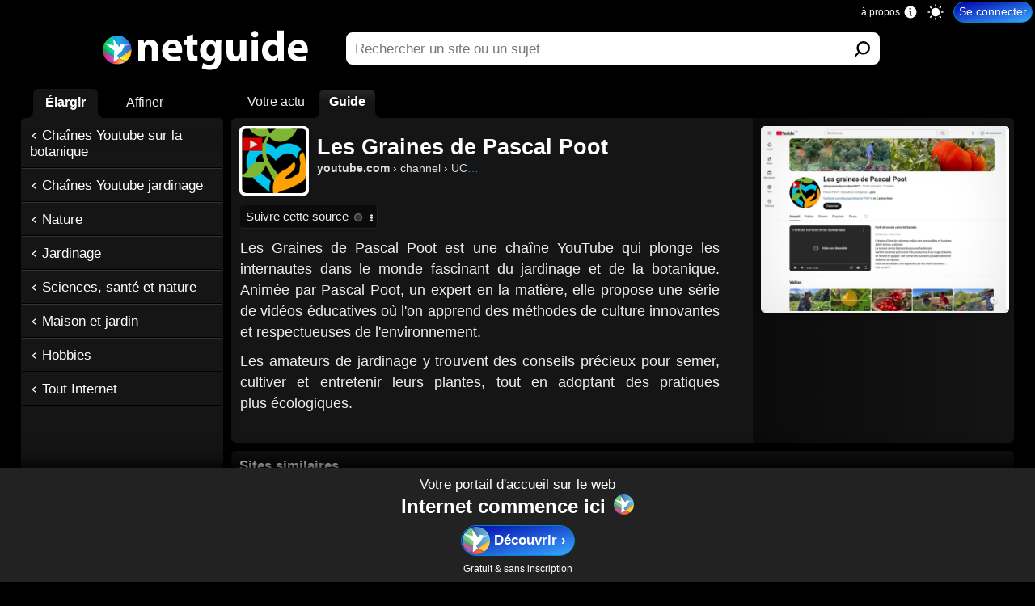

--- FILE ---
content_type: text/css; charset=utf-8
request_url: https://static.netguide.com/c-0-71.css
body_size: 72978
content:
html,body,div,span,object,iframe,h1,h2,h3,h4,h5,h6,p,blockquote,pre,a,abbr,acronym,address,cite,code,del,dfn,em,img,ins,kbd,q,s,samp,small,strong,sub,sup,var,b,u,i,center,dl,dt,dd,ol,ul,li,fieldset,form,label,legend,table,caption,tbody,tfoot,thead,tr,th,td,article,aside,canvas,details,embed,figure,figcaption,footer,header,hgroup,menu,nav,output,ruby,section,summary,time,mark,audio,video{margin:0;padding:0;border:0;font-size:100%;font:inherit;vertical-align:baseline}article,aside,details,figcaption,figure,footer,header,hgroup,menu,nav,section{display:block}sup{vertical-align:super;font-size:.6em}ol,ul{list-style:none}blockquote,q{quotes:none}blockquote:before,blockquote:after,q:before,q:after{content:'';content:none}table{border-collapse:collapse;border-spacing:0}::-webkit-input-placeholder{color:#777;font-weight:300}:-moz-placeholder{color:#777;opacity:1;font-weight:300}::-moz-placeholder{color:#777;opacity:1;font-weight:300}:-ms-input-placeholder{color:#777;font-weight:300}body::-webkit-scrollbar-track{border-radius:0;background-color:rgba(0,0,0,.1)}body.nightmode::-webkit-scrollbar-track{background-color:rgba(255,255,255,.1)}div::-webkit-scrollbar-track,ul::-webkit-scrollbar-track,p::-webkit-scrollbar-track{border-radius:0;background-color:transparent}body::-webkit-scrollbar{height:5px;margin-top:2px;width:8px;background-color:rgba(0,0,0,.1)}body.nightmode::-webkit-scrollbar{background-color:rgba(255,255,255,.1)}div::-webkit-scrollbar,ul::-webkit-scrollbar,p::-webkit-scrollbar{height:5px;margin-top:2px;width:8px;background-color:transparent}body::-webkit-scrollbar-thumb{background:rgba(0,0,0,.3);border-radius:10px;width:50px;-moz-transition:background 500ms linear;-o-transition:background 500ms linear;-webkit-transition:background 500ms linear;transition:background 500ms linear}div::-webkit-scrollbar-thumb,ul::-webkit-scrollbar-thumb,p::-webkit-scrollbar-thumb{border-radius:10px;background:rgba(0,0,0,0);width:50px;-moz-transition:background 500ms linear;-o-transition:background 500ms linear;-webkit-transition:background 500ms linear;transition:background 500ms linear}body:hover::-webkit-scrollbar-thumb,div:hover::-webkit-scrollbar-thumb,ul:hover::-webkit-scrollbar-thumb,p:hover::-webkit-scrollbar-thumb{background:rgba(0,0,0,.3)}body.nightmode::-webkit-scrollbar-thumb{background:rgba(255,255,255,.4)}body.nightmode div::-webkit-scrollbar-thumb,body.nightmode ul::-webkit-scrollbar-thumb,body.nightmode p::-webkit-scrollbar-thumb{background:rgba(255,255,255,0)}body.nightmode:hover::-webkit-scrollbar-thumb,body.nightmode div:hover::-webkit-scrollbar-thumb,body.nightmode ul:hover::-webkit-scrollbar-thumb,body.nightmode p:hover::-webkit-scrollbar-thumb{background:rgba(255,255,255,.4)}html{height:100%}body{font-family:Calibri,Roboto Sans,Avenir,Arial,sans-serif;font-size:15px;font-weight:normal;color:#000;outline:none;text-rendering:optimizelegibility;width:100%;height:100%;min-width:100%;min-height:100%;overflow-y:scroll;line-height:1;background-color:#eaeae8;background-repeat:no-repeat;background-size:100% auto;background-position:50% 100%;background-attachment:scroll;-moz-text-size-adjust:100%;-ms-text-size-adjust:100%;-webkit-text-size-adjust:100%;text-size-adjust:100%;-webkit-tap-highlight-color:rgba(255,255,255,0);color:#000;overscroll-behavior-x:auto;overscroll-behavior-y:contain}body.nightmode{background-color:#000;color:#eee}noscript{display:block;font-size:2em;line-height:1.3em;opacity:1;text-align:center;font-weight:300;left:0;right:0;background:#fff;color:#000;top:86px;position:absolute;z-index:100000;padding:20px;margin:auto;border-radius:10px;box-shadow:0 0 300px #000,0 0 10px rgba(0,0,0,.5);max-width:700px}button{font-family:Calibri,Roboto Sans,Avenir,Arial,sans-serif;font-size:15px}body.overlayedimportant,body.overlayedimportantmodal{-moz-transition:all 50ms linear;-o-transition:all 50ms linear;-webkit-transition:all 50ms linear;transition:all 50ms linear;overflow:hidden}body.overlayedimportantBACKUP{position:fixed;top:0;bottom:0;right:0;left:0}body div#howtocontainer,body div#aboutcontainer{background:rgba(255,255,255,0);-moz-transition:all 50ms linear;-o-transition:all 50ms linear;-webkit-transition:all 50ms linear;transition:all 50ms linear}body div#modalcontainer{background:rgba(255,255,255,0);-moz-transition:all 50ms linear;-o-transition:all 50ms linear;-webkit-transition:all 50ms linear;transition:all 50ms linear;overflow:auto;position:fixed;top:0;bottom:0;right:0;left:0;background:rgba(0,0,0,.1);z-index:-1;-webkit-overflow-scrolling:touch;visibility:hidden;opacity:0}#menumodalcontainer{display:none}#menumodalback{overflow:auto;position:fixed;top:0;bottom:0;right:0;left:0;z-index:10001;-moz-transition:all 100ms ease;-o-transition:all 100ms ease;-webkit-transition:all 100ms ease;transition:all 100ms ease;background:rgba(255,255,255,.6)}body.nightmode #menumodalback{background:rgba(0,0,0,.7)}#menumodal{background:rgba(255,255,255,.9);-webkit-backdrop-filter:blur(7px);backdrop-filter:blur(7px);border-radius:5px;box-shadow:0 0 10px rgba(0,0,0,.4);position:absolute;width:300px;min-height:50px;z-index:10002;overflow:hidden;opacity:0;transform:scale(10%);-moz-transition:all 250ms ease;-o-transition:all 250ms ease;-webkit-transition:all 250ms ease;transition:all 250ms ease;border:1px solid #fff}body.nightmode #menumodal{background:rgba(21,21,21,.9);box-shadow:0 0 10px rgba(0,0,0,1);border:1px solid #000}#menumodal.show{opacity:1;transform:scale(100%)}#menumodalcontainer.opened{display:block}#menumodalheader{padding:10px;font-size:1.25em;font-weight:700;background:linear-gradient(to top,#eee,transparent)}body.nightmode #menumodalheader{background:linear-gradient(to top,#000,transparent)}.menumodalseparator{height:5px;background:rgba(170,170,170,.1);border-bottom:1px solid rgba(255,255,255,.3);border-top:1px solid rgba(200,200,200,.3)}body.nightmode .menumodalseparator{background:rgba(0,0,0,.5);border-bottom:1px solid #0a0a0a;border-top:1px solid #333}.menumodalitem{padding:1px;border-bottom:1px solid rgba(255,255,255,.3);border-top:1px solid rgba(200,200,200,.3);font-size:1.15em}.menumodalitem:hover{background-color:rgba(0,0,0,.025)}body.nightmode .menumodalitem{border-bottom:1px solid #0a0a0a;border-top:1px solid #333}body.nightmode .menumodalitem:hover{background-color:rgba(80,80,80,.1)}.menumodalitem.smallerfont{font-size:1em}.menumodalitem div.menumodalitemcontent{padding:8px;border:1px solid transparent;border-radius:3px;padding-left:25px;position:relative;font-weight:400;cursor:pointer}#addportalmodal:before{content:'✓';display:block;position:absolute;width:16px;height:16px;border-radius:50%;font-size:12px;font-weight:800;text-align:center;line-height:18px;top:50%;transform:translateY(-50%);left:3px;color:#fff;background:#029fed;border:1px solid #fff;box-shadow:none}#addportalmodal:after{content:'Suivre la source'}#addportalmodal.selected:after{content:'Source suivie'}#addportalmodal.topic:after{content:'Suivre la thématique'}#addportalmodal.topic.selected:after{content:'Thématique suivie'}#removeportalmodal:before{content:'';display:block;position:absolute;width:14px;height:14px;padding:1px;border-radius:50%;font-size:12px;font-weight:400;text-align:center;line-height:14px;top:50%;transform:translateY(-50%);left:3px;color:#fff;border:1px solid #fff;background-color:#eee;box-shadow:0 0 2px #555 inset}body.nightmode #removeportalmodal:before{background-color:#333;box-shadow:0 0 1px #fff inset;border:1px solid #000}#removeportalmodal:after{content:'Ne plus suivre'}#removeportalmodal.selected:after{content:'Source non suivie'}#removeportalmodal.topic.selected:after{content:'Thématique non suivie'}#filteroutportalmodal:before{content:'✗';display:block;position:absolute;width:14px;height:14px;padding:1px;border-radius:50%;font-size:12px;font-weight:800;text-align:center;line-height:14px;top:50%;transform:translateY(-50%);left:3px;color:#f00;border:1px solid #fff;background-color:#eee;box-shadow:0 0 2px #555 inset}#menumodaltonetguidepage:before{content:'';display:block;position:absolute;width:12px;height:12px;padding:1px;border-radius:50%;font-size:12px;font-weight:400;text-align:center;line-height:10px;top:50%;transform:translateY(-50%);left:4px;border:1px solid #fff}#filteroutportalmodal:after{content:'Bloquer cette source'}#filteroutportalmodal.selected:after{content:'Ne plus bloquer'}#filteroutportalmodal.topic:after{content:'Bloquer cette thématique'}#filteroutportalmodal.topic.selected:after{content:'Ne plus bloquer'}body div#quickmodalcontainer{position:fixed;top:0;left:50%;transform:translateX(-50%) translateY(-200%);opacity:0;background:linear-gradient(to bottom right,#18abf4,#08c,#18abf4,#08c,#18abf4);background-size:200% 500%;border-radius:0 0 10px 10px;font-size:1.3em;line-height:1.2em;font-weight:300;z-index:1008;box-shadow:0 0 30px rgba(0,0,0,.3),0 0 1px rgba(0,0,0,.6);width:250px;overflow:hidden;text-align:center;-moz-transition:all 500ms ease;-o-transition:all 500ms ease;-webkit-transition:all 500ms ease;transition:all 500ms ease;color:#fff}body div#quickmodalcontainer:before{content:'';position:absolute;top:50%;width:70px;height:70px;left:5px;transform:translate(0,-50%);border-radius:50%;background-image:url(//i.netguide.com/why1.png);background-size:cover;background-repeat:no-repeat;image-rendering:-webkit-optimize-contrast}body div#quickmodalmessage{padding:5px;padding-top:30px;padding-bottom:30px;padding-left:62px}body div#quickmodalcontainer strong{font-weight:600;white-space:nowrap;overflow:hidden;text-overflow:ellipsis;display:block;margin-bottom:0}body div#quickmodalcontainer input[name="yesrefresh"],body div#quickmodalcontainer input[name="norefresh"]{border:none;display:inline-block;padding:5px;margin:5px;border-radius:6px;margin-top:20px;background-color:rgba(255,255,255,.3);color:#fff;font-weight:600;cursor:pointer}body div#quickmodalcontainer input[name="norefresh"]{background-color:rgba(255,255,255,.1);font-weight:300}body.nightmode div#quickmodalcontainer{box-shadow:0 0 30px rgba(0,0,0,.6),0 0 3px rgba(0,0,0,1)}body div#quickmodalcontainer.visible{transform:translateX(-50%) translateY(0);opacity:1}body.overlayedimportanthowto div#howtocontainer{overflow:auto;position:fixed;top:0;bottom:0;right:0;left:0;background:rgba(0,0,0,.1);z-index:1008;-webkit-overflow-scrolling:touch}body.overlayedimportantabout div#aboutcontainer,body.overlayedimportantmodal div#modalcontainer{overflow:auto;position:fixed;top:0;bottom:0;right:0;left:0;background:rgba(0,0,0,.1);z-index:1008;-webkit-overflow-scrolling:touch}body.nightmode.overlayedimportantabout div#aboutcontainer,body.nightmode.overlayedimportantmodal div#modalcontainer{background:rgba(0,0,0,.4)}input,textarea{font:normal 100%/1.2 Calibri,Roboto Sans,Avenir,Arial,sans-serif;-webkit-appearance:none;-webkit-border-radius:0;border-radius:0;-moz-text-size-adjust:100%;-ms-text-size-adjust:100%;-webkit-text-size-adjust:100%;text-size-adjust:100%}input:invalid{-moz-box-shadow:none}input::-ms-clear{display:none;width:0;height:0}input::-ms-reveal{display:none;width:0;height:0}input::-webkit-search-decoration,input::-webkit-search-cancel-button,input::-webkit-search-results-button,input::-webkit-search-results-decoration{display:none}h1,h2,h3,h4,h5,h6{font-weight:600}a{text-decoration:none;color:#0f6bb1;outline:0 none;-webkit-transition:color 100ms linear;-moz-transition:color 100ms linear;-o-transition:color 100ms linear;transition:color 100ms linear}body.nightmode a{color:#2d82c3}div.loadingsvg{border-radius:50%;background-image:linear-gradient(45deg,#6fcfff,#08c);margin:125px;width:400px;height:400px;position:relative}#checkoutloading div.loadingsvg{width:250px;height:250px;margin:0;margin-top:20px;animation:blink 1.5s ease infinite}div.loadingsvg:after{content:'';position:absolute;top:0;bottom:0;left:0;right:0;background-size:93%;background-position:78% 53%;filter:brightness(9)}#loadingupscroll div.loadingsvg{top:10px;width:40px;height:40px;margin:auto;animation:blink 1.5s ease infinite}a:visited{color:#6e447e}a:hover,a:visited:hover{color:#08c}body.nightmode a:hover,body.nightmode a:visited:hover{color:#3995db}strong{font-weight:600}i,em{font-style:italic}.spacer{height:1px;margin:5px 0 5px 0;overflow:hidden;display:block}.favicon{display:inline-block;width:16px;height:16px;margin-right:3px;border-radius:4px;overflow:hidden;background:#fff;border:1px solid #fff;box-shadow:0 0 5px rgba(0,0,0,.15);vertical-align:middle;position:absolute;left:0;top:50%;transform:translateY(-47%)}.favicon.appicon{width:84px;height:84px;float:left;margin-right:10px;margin-bottom:5px;background:#fff;border-radius:6px}#exploresourceslist li.webpage .favicon{overflow:visible;cursor:pointer}.expresssearches .favicon{margin-right:6px}#maininfos .pagetitle .favicon{vertical-align:middle;position:relative;transform:none}#officialpages .favicon{vertical-align:top;margin-right:8px;left:5px}.favicon img{-moz-transition:all .25s linear;-o-transition:all .25s linear;-webkit-transition:all .25s linear;transition:all .25s linear;vertical-align:top;background:#fff;border-radius:4px}.favicon.appicon img{border:0 solid #fff;border-radius:6px;width:80px;height:80px;margin:2px}#formchat{margin-top:30px;margin-bottom:10px;max-width:760px;margin-left:-20px;position:relative;box-sizing:border-box}#formchat button,#formchat button:hover,#formchat button:active,#formchat button:focus{position:absolute;bottom:4px;right:4px;width:38px;height:38px;border-radius:50%;border:0;background-color:#0f7aef;cursor:pointer;outline:inset;outline-width:0;-webkit-appearance:none;overflow:hidden}#formchat button:before{content:'➜';display:block;font-size:22px;transform:rotate(-90deg);transform-origin:50% 50%;position:absolute;top:1px;bottom:0;right:0;left:0;color:#fff;font-weight:800;text-align:center;margin:auto;vertical-align:middle;line-height:38px}.grow-wrap{display:grid;max-width:600px;margin-left:auto}.grow-wrap::after{content:attr(data-replicated-value) " ";white-space:pre-wrap;visibility:hidden}.grow-wrap>textarea{resize:none;overflow:hidden}.grow-wrap>textarea,.grow-wrap::after{border:1px solid #000;padding:.5rem;font:inherit;grid-area:1/1/2/2;width:fill-available;width:-webkit-fill-available;border-radius:7px;border:1px solid #fff;padding:10px 45px 10px 10px;max-height:200px;line-height:24px;min-height:24px;box-sizing:border-box;font-size:17px;margin:0}#formchat textarea{display:block;width:fill-available;width:-webkit-fill-available;box-shadow:0 0 10px rgba(0,0,0,.2);border-radius:20px;border:1px solid #fff;padding:10px 45px 10px 10px;margin:0;max-height:200px;line-height:24px;min-height:24px;resize:none;outline:inset;outline-width:0;background:#fff;color:#111;font-size:17px;-moz-transition:all .2s linear;-o-transition:all .2s linear;-webkit-transition:all .2s linear;transition:all .2s linear}body.nightmode #formchat textarea{background:#101010;color:#eee;box-shadow:0 0 10px rgba(0,0,0,.9)}#formchat textarea:focus,#formchat textarea:hover,#formchat textarea:active{border-color:#08c;border-top-color:#3baee7;outline:none}#searchcontent ul#webresults li.webpage.mathresult,body.nightmode #searchcontent ul#webresults li.webpage.mathresult,#searchcontent ul#webresults li.webpage.airesult,body.nightmode #searchcontent ul#webresults li.webpage.airesult{font-size:1.1em;padding-bottom:10px;margin-top:6px;padding-top:10px;line-height:1.4em;background:#fff;display:block;align-items:initial}body.nightmode #searchcontent ul#webresults li.webpage.airesult,body.nightmode #searchcontent ul#webresults li.webpage.mathresult{background:#151515}#searchcontent ul#webresults li.webpage.mathresult .airesulttext,#searchcontent ul#webresults li.webpage.airesult .airesulttext,#searchcontent ul#webresults li.webpage.mathresult .aiuserinput,#searchcontent ul#webresults li.webpage.airesult .aiuserinput{display:block;max-width:650px;padding-left:3px;padding-right:3px;min-height:22px;background:#f1f1f1;padding:13px;border-radius:14px;position:relative;margin-bottom:15px;margin-right:75px}body.nightmode #searchcontent ul#webresults li.webpage.mathresult .airesulttext,body.nightmode #searchcontent ul#webresults li.webpage.airesult .airesulttext{background-color:#050505}#searchcontent ul#webresults li.webpage.airesult .aiuserinput,#searchcontent ul#webresults li.webpage.mathresult .aiuserinput{background:#0f7aef;color:#fff;margin-right:15px;margin-left:75px}div .airesulttext:after{content:'';bottom:13px;left:-30px;position:absolute;border:0 solid;display:block;width:30px;height:17px;background-color:transparent;border-bottom-left-radius:50%;border-bottom-right-radius:50%;box-shadow:12px 9px 0 1px #f1f1f1}div .aiuserinput:after{content:'';bottom:13px;right:-30px;position:absolute;border:0 solid;display:block;width:30px;height:17px;background-color:transparent;border-bottom-left-radius:50%;border-bottom-right-radius:50%;box-shadow:-12px 9px 0 1px #0f7aef}body.nightmode div.airesulttext:after{box-shadow:12px 9px 0 1px #050505}span.dotai{font-size:30px;color:#444;animation:blink 1.5s ease infinite}span.dotai.dot2{animation-delay:.5s}span.dotai.dot3{animation-delay:1s}body.nightmode span.dotai{color:#aaa}#searchcontent ul#webresults li.webpage.mathresult .airesulttext.typing>*:last-child:after,#searchcontent ul#webresults li.webpage.airesult .airesulttext.typing>*:last-child:after{content:'';width:6px;height:13px;background:#666;display:inline-block;margin-left:3px;transform:translateY(2px);animation:blink 1s ease infinite}#searchcontent ul#webresults li.webpage.mathresult .airesulttext:before,#searchcontent ul#webresults li.webpage.airesult .airesulttext:before{content:'';width:16px;height:16px;background:#ddd;background-size:66%;background-position:50%;background-repeat:no-repeat;left:18px;bottom:-10px;display:inline-block;position:absolute;padding:5px;border-radius:50%;z-index:3;border:1px solid #fff}@keyframes blink{from{opacity:1;transform:rotate(0)}to{opacity:.1;transform:rotate(360deg)}}body.nightmode #searchcontent ul#webresults li.webpage.mathresult .airesulttext:before,body.nightmode #searchcontent ul#webresults li.webpage.airesult .airesulttext:before{filter:invert(1)}li.webpage .airesulttext ol{list-style-type:decimal;margin-bottom:1em;margin-top:1em;padding-left:2.5em}li.webpage .airesulttext ul{list-style-type:disc;margin-bottom:1em;margin-top:1em;padding-left:2.5em}li.webpage .airesulttext ul ul{list-style-type:square}li.webpage .airesulttext p{margin-bottom:1em;margin-top:1em}li.webpage .airesulttext pre{margin-bottom:1em;margin-top:1em}li.webpage .airesulttext dd{padding:5px;padding-top:0;padding-bottom:0;margin-top:0;margin-bottom:1em;font-size:.95em;border-left:5px solid rgba(0,0,0,.1)}li.webpage .favicon{margin-left:0;top:3px;transform:none}li.webpage .airesulttext code{border-radius:6px;display:block;overflow-x:auto;padding:1.5em;color:#adbac7;background:#22272e;width:-webkit-fill-available;width:fill-available}#searchweb li.webpage .favicon{display:none}#searchweb li.webpage.hostinguide .favicon,#searchweb li.webpage.urlinguide .favicon{display:inline-block;top:3px}#topbarwitness{display:block;height:1px;position:fixed;top:0;right:0;left:0;z-index:10000000}#hometopbar{width:100%;min-width:320px;position:absolute;transition:none;background-size:contain;z-index:1006;-webkit-overflow-scrolling:touch;height:100px;box-shadow:none;background-color:transparent;opacity:0}#hometopbar{opacity:1}div#hometopbar.fixed,div#hometopbar.fixed{position:fixed;background:linear-gradient(to top,#fff 0,#f5f5f5 60%);box-shadow:0 0 20px rgba(0,0,0,.3),0 0 1px rgba(0,0,0,.4);z-index:1006;height:60px}body.upscroll div#hometopbar.fixed{transform:translateY(0);opacity:1}body.downscroll div#hometopbar.fixed{transform:translateY(-100px);opacity:0}body.upscroll div#menuswitch,body.upscroll div#menuguideswitch{transform:translateY(0);opacity:1}body.downscroll div#menuswitch,body.downscroll div#menuguideswitch{transform:translateY(100px);opacity:0}body.nightmode div#hometopbar{background:transparent;box-shadow:none}body.nightmode div#hometopbar.fixed{background:linear-gradient(to top,#222 0,#111 60%);box-shadow:0 0 17px rgba(0,0,0,.5),0 0 3px rgba(0,0,0,1)}#hometopbar.fixed a{-moz-transform:translate3d(-360px,-90px,0);-ms-transform:translate3d(-360px,-90px,0);-o-transform:translate3d(-360px,-90px,0);-webkit-transform:translate3d(-360px,-90px,0);transform:translate3d(-360px,-90px,0);top:50px}#hometopbar.fixed a svg{-moz-transform:scale(.85);-ms-transform:scale(.85);-o-transform:scale(.85);-webkit-transform:scale(.85);transform:scale(.85)}g[aria-label="netguide"]{fill:#000}body.nightmode g[aria-label="netguide"]{fill:#fff}#hometopbar.fixed #searchdiv{width:100%;-moz-transform:translate(0,-195px);-ms-transform:translate(0,-195px);-o-transform:translate(0,-195px);-webkit-transform:translate(0,-195px);transform:translate(0,-195px);top:205px}div#hometopbar.fixed{background:linear-gradient(to top,rgba(255,255,255,1) 0,rgba(255,255,255,1) 100%)}div#hometopbar.fixed{background:linear-gradient(to top,rgba(255,255,255,.7) 0,rgba(255,255,255,.9) 100%);-webkit-backdrop-filter:blur(12px) saturate(150%) contrast(100%);backdrop-filter:blur(12px) saturate(160%) contrast(100%)}body.nightmode div#hometopbar.fixed{background:linear-gradient(to top,rgba(20,20,20,1) 0,rgba(5,5,5,1) 100%)}body.nightmode div#hometopbar.fixed{background:linear-gradient(to top,rgba(20,20,20,.8) 0,rgba(0,0,0,.7) 100%);-webkit-backdrop-filter:blur(12px) saturate(100%) contrast(100%);backdrop-filter:blur(12px) saturate(100%) contrast(100%)}body.nightmode.overlayed div#hometopbar.fixed,body.overlayed div#hometopbar.fixed{-webkit-backdrop-filter:none;backdrop-filter:none}#logbar{height:30px;margin-top:-1px;opacity:0;opacity:1}#logbar #switchlogin{display:none;float:right;margin-top:3px;cursor:pointer;background:-o-linear-gradient(160deg,#304ea8 0,#08c 100%);border-radius:25px;box-shadow:0 0 10px rgba(0,0,0,.08);margin-right:3px;background:#fff;border:1px solid #fff}body.nightmode #logbar #switchlogin{background:#000;border:1px solid #252525}#logbar.logged #switchlogin{display:block}#logbar #switchlogin .usercircle{float:left}#switchlogin span{display:inline-block;padding:5px;color:#000;font-size:.92em;float:right;margin-right:8px;margin-left:0;font-weight:600;max-width:60px;overflow:hidden;text-overflow:ellipsis;white-space:nowrap}body.nightmode #switchlogin span{color:#fff}#logpanel{margin-left:auto;margin-right:auto;max-width:1350px;position:relative}body.home #logpanel{max-width:1350px}div#notify{width:41px;height:41px;border-radius:50%;box-shadow:0 -6px 10px rgba(96,0,180,.4) inset;top:38px;cursor:pointer;display:inline-block;position:absolute;right:10px;z-index:1;display:none;opacity:0;-moz-transition:all .25s ease;-o-transition:all .25s ease;-webkit-transition:all .25s ease;transition:all .25s ease}div#notify.visible{display:block}div#notify.show{opacity:1}div#notify:after{content:'1';height:20px;width:20px;cursor:pointer;border-radius:50%;background-color:#f00;color:#fff;font-weight:600;display:inline-block;text-align:center;line-height:18px;float:right;margin-top:-7px;margin-right:-5px;-moz-transition:all .25s ease;-o-transition:all .25s ease;-webkit-transition:all .25s ease;transition:all .25s ease;transition-delay:500ms;opacity:0;transform:scale(.01)}div#notify.show:after{opacity:1;transform:scale(1)}#hometopbar.fixed #logbar{display:none}#login{padding:6px;padding-top:6px;color:#fff;font-weight:300;font-size:.92em;margin-top:3px;background:-moz-linear-gradient(160deg,#4267d8 0,#08c 100%);background:-o-linear-gradient(160deg,#4267d8 0,#08c 100%);background:-webkit-linear-gradient(160deg,#4267d8 0,#08c 100%);background:linear-gradient(to bottom right,#0003ab,#3aa9ff);border-radius:25px;cursor:pointer;-webkit-transition:all 50ms linear;-moz-transition:all 50ms linear;-o-transition:all 50ms linear;transition:all 50ms linear;float:right;margin-right:3px;line-height:12px;border:1px solid #08c}#logbar.logged #login{display:none}#loggeduser{display:none}#logbar.logged #loggeduser{display:block}#hometopbar.notvisible,#socialdiv.notvisible{-moz-transform:translate3d(0,-470px,0);-ms-transform:translate3d(0,-470px,0);-o-transform:translate3d(0,-470px,0);-webkit-transform:translate3d(0,-470px,0);transform:translate3d(0,-470px,0)}#hometopbar a{display:block;position:absolute;transition:none;z-index:3;top:55px;margin-left:-150px;left:50%;-moz-transform:translate3d(-365px,-65px,0);-ms-transform:translate3d(-365px,-65px,0);-o-transform:translate3d(-365px,-65px,0);-webkit-transform:translate3d(-365px,-65px,0);transform:translate3d(-365px,-65px,0);width:300px;height:110px;overflow:hidden}#hometopbar.focus a{z-index:0}#installextension,#paymentfailed{padding:15px;margin-bottom:10px;background:linear-gradient(to bottom right,#18abf4,#08c,#18abf4,#08c);border-radius:6px;display:block;color:#fff;box-shadow:0 0 15px rgba(0,0,0,.15),0 0 1px #fff;position:relative;padding-left:43px;overflow:hidden}#installextension p,#paymentfailed p{font-size:1.6em;line-height:1.25em;font-weight:300;margin-bottom:15px;margin-top:15px;padding-left:80px}#installextension strong,#paymentfailed strong{font-weight:500}body #installextension,body #paymentfailed,body.ignorenopaymentmethod.hasnopaymentmethod #paymentfailed{display:none}body.delayextensionchecking #installextension,body.hasnopaymentmethod #paymentfailed{display:block}body.hasnopaymentmethod.canceled #paymentfailed,body.hasnopaymentmethod.unpaid #paymentfailed{display:none}body.delayextensionchecking.noselectedtopics #installextension,body.delayextensionchecking.fewselectedtopics #installextension{display:none}body.extensioninstalled #installextension,body.delayextensionchecking.extensioninstalled #installextension,#contentcontainer.customizing #installextension,body.fewselectedtopics #installextension,body.delayextensionchecking.fewselectedtopics #installextension,body.noselectedtopics #installextension,body.canceled #installextension,body.unpaid #installextension,body.delayextensionchecking.noselectedtopics #installextension{display:none}#installextension:before,#paymentfailed:before{display:inline-block;width:100px;background-image:url(//i.netguide.com/why1.png);content:'';background-repeat:no-repeat;position:absolute;top:0;left:10px;bottom:0;background-size:contain;background-position:50%;image-rendering:-webkit-optimize-contrast}#installextension a,#installextension a:visited,#paymentfailed a,#paymentfailed a:visited{display:inline-block;padding:2px;padding-right:15px;padding-left:15px;background-color:rgba(255,255,255,.9);border-radius:30px;margin-right:10px;margin-top:10px;font-weight:600;-webkit-transition:all 50ms linear;-moz-transition:all 50ms linear;-o-transition:all 50ms linear;transition:all 50ms linear;color:#0f6bb1;font-size:.8em;border:1px solid transparent;box-shadow:0 -10px 25px rgba(0,0,0,.1) inset;position:relative;z-index:2}#paymentfailed{padding:0;margin-bottom:10px;background:linear-gradient(to bottom right,#18abf4,#08c,#18abf4);border-radius:6px;display:block;color:#fff;box-shadow:0 0 15px rgba(0,0,0,.15),0 0 1px #fff;position:relative;overflow:hidden;margin-left:auto;margin-right:auto}#paymentfailed h1{font-weight:800;font-family:AvenirNext-Heavy,Roboto Sans,Segoe UI,Arial;font-size:3em;margin-bottom:10px;text-align:center;padding-left:20px;padding-right:20px;padding-top:20px}#paymentfailed h1 strong{display:inline-block}#paymentfailed h1 small{display:block;font-size:16px;font-weight:300;margin-top:5px}#paymentfailed h2{font-size:1.5em;font-weight:300;margin-bottom:0;margin-top:30px;width:50%;padding-left:20px;padding-right:20px}#paymentfailed h2 strong{font-weight:800;font-family:AvenirNext-Heavy,Roboto Sans,Segoe UI,Arial;font-family:AvenirNext-Heavy,Roboto Sans,Segoe UI,Arial}#paymentfailed p{font-size:1.2em;line-height:1.25em;font-weight:300;margin-bottom:15px;margin-top:15px;padding-left:0;width:50%;padding-left:20px;padding-right:20px}#paymentfailed a{font-size:1em;padding:5px;padding-left:20px;padding-right:20px;margin:auto;display:block;width:fit-content}#paymentfailed a.later{background:rgba(0,0,0,.1);box-shadow:none;color:#fff;margin-top:10px;font-size:.8em;font-weight:300}#paymentfailed:before{display:block;width:50%;background-image:url(//i.netguide.com/illustration1.png);content:'';background-repeat:no-repeat;position:absolute;top:0;right:0;bottom:0;left:auto;background-size:contain;background-position:100% 50%;image-rendering:optimizequality;z-index:1}#installextension span{display:inline-block;padding:2px;padding-right:15px;padding-left:15px;background-color:rgba(0,0,0,.1);border-radius:30px;margin-right:10px;margin-top:10px;font-weight:300;-webkit-transition:all 50ms linear;-moz-transition:all 50ms linear;-o-transition:all 50ms linear;transition:all 50ms linear;cursor:pointer;font-size:.8em;border:1px solid rgba(255,255,255,.3);box-shadow:0 -10px 25px rgba(0,0,0,.1) inset}#installextension span:hover{background-color:rgba(0,0,0,.2)}#promoapp,#promotopics,#promotopicswhy,#messagewhenunpaid,#messagewhencanceled,body.signed #promotopics,body.noselectedtopics.signed #promotopics,body.fewselectedtopics.signed #promotopics,body.noselectedtopics.dismisscustomize #promotopics,body.fewselectedtopics.dismisscustomize #promotopics,body.signed #promotopicswhy,body.noselectedtopics.signed #promotopicswhy,body.fewselectedtopics.signed #promotopicswhy,body.noselectedtopics.dismisscustomize #promotopicswhy,body.fewselectedtopics.dismisscustomize #promotopicswhy{border-radius:6px;padding-bottom:0;padding-top:0;color:#333;display:none;background-color:#fff;position:relative}body.noselectedtopics div#menu,body.noselectedtopics div#content{display:none}body.dismisscustomize.noselectedtopics div#menu{display:table-cell}body.dismisscustomize.noselectedtopics div#content,body.signed.noselectedtopics div#content{display:block}#messagewhenunpaid,#messagewhencanceled{border-radius:6px;color:#fff;padding:10px;background:linear-gradient(to bottom right,#18abf4,#08c,#18abf4,#08c,#18abf4);background-size:200% 500%;background-position:0% 0%;-webkit-animation:gradientanim 25s linear infinite;-moz-animation:gradientanim 25s linear infinite;-o-animation:gradientanim 25s linear infinite;animation:gradientanim 25s linear infinite;animation-direction:alternate;max-width:430px;margin-left:auto;margin-right:auto}#messagewhenunpaid:after,#messagewhencanceled:after{content:'';padding-top:100%;background-image:url(//i.netguide.com/illustration1.png);background-size:contain;background-repeat:no-repeat;display:block;image-rendering:optimizequality}#messagewhenunpaid h1,#messagewhencanceled h1{font-weight:800;font-family:AvenirNext-Heavy,Roboto Sans,Segoe UI,Arial;font-family:AvenirNext-Heavy,Roboto Sans,Segoe UI,Arial;font-size:2.5em;margin:auto;text-align:center;padding-top:5px;padding-bottom:15px}#messagewhenunpaid p,#messagewhencanceled p{font-size:1.5em;line-height:1.25em;padding-top:15px;padding-bottom:15px;font-weight:300}#messagewhenunpaid p a,#messagewhencanceled p a{display:block;width:fit-content;background:linear-gradient(45deg,#fff,#ddd);border:1px solid #fff;padding:10px;padding-left:20px;padding-right:20px;font-size:1.1em;font-weight:400;border-radius:25px;box-shadow:0 0 10px rgba(0,0,0,.2);margin:auto;margin-top:25px;margin-bottom:15px;color:#0f6bb1}#messagewhenunpaid p small,#messagewhencanceled p small{font-size:.9em;font-weight:300;text-align:center;display:block;margin-top:-10px}body.noselectedtopics #promotopics,body.fewselectedtopics #promotopics,body.noselectedtopics.dismisscustomize #promotopicswhy{display:block}body.noselectedtopics.dismisscustomize.dismisscustomizeagain #promotopicswhy{display:none}body.unpaid #messagewhenunpaid{display:block}body.canceled #messagewhencanceled{display:block}#promoappcontainer{cursor:pointer;overflow:auto;-webkit-overflow-scrolling:touch;position:relative;padding-top:45%}body.nightmode #promoapp,body.nightmode #promotopics,body.nightmode #promotopicswhy,body.noselectedtopics.dismisscustomize.nightmode #promotopicswhy,body.nightmode #messagewhennomenunewvisitor2{background-color:#151515;color:#fff;border-color:#222}#promoappcontainer ul{min-width:900px;left:0;right:0;top:0;bottom:0;position:absolute;padding-bottom:10px;padding-top:10px}#promoappcontainer ul li{width:24.3%;margin-left:.5%;margin-right:.5px;padding-top:43.25%;background-size:contain;background-repeat:no-repeat;border-radius:6px;display:inline-block;overflow:hidden;box-shadow:0 0 1px rgba(0,0,0,.5) inset,0 0 10px rgba(0,0,0,.3);-ms-interpolation-mode:nearest-neighbor;-webkit-backface-visibility:hidden;-ms-transform:translateZ(0);-webkit-transform:translateZ(0)}body.nightmode #promoappcontainer ul li{box-shadow:0 0 2px rgba(255,255,255,1) inset,0 0 10px rgba(0,0,0,1)}#promoappcontainer ul li#promoapp1,#promoapp1about{background-image:url(//i.netguide.com/promoapp1.png)}#promoappcontainer ul li#promoapp2,#promoapp2about{background-image:url(//i.netguide.com/promoapp2.png)}#promoappcontainer ul li#promoapp3,#promoapp3about{background-image:url(//i.netguide.com/promoapp3.png)}#promoappcontainer ul li#promoapp4,#promoapp4about{background-image:url(//i.netguide.com/promoapp4.png)}#messagewhennomenunewvisitor,#messagewhennomenunewvisitor2,#messagewhennomenunewvisitor3,#messagewhennomenunewvisitor4,#messagewhennotsignedbutcustomized,#messagewhennomenunewvisitor1,#messagewhennomenunewvisitorDemo{display:none;margin-bottom:10px;border-radius:0;background-color:#ddd;box-shadow:0 0 25px rgba(0,0,0,.15);padding:0;font-weight:300;font-size:1em;line-height:1em;color:#fff;position:relative}body.nightmode #messagewhennomenunewvisitor,body.nightmode #messagewhennomenunewvisitor2,body.nightmode #messagewhennomenunewvisitor3,body.nightmode #messagewhennomenunewvisitor4,body.nightmode #messagewhennotsignedbutcustomized,body.nightmode #messagewhennomenunewvisitor1,body.nightmode #messagewhennomenunewvisitorDemo{box-shadow:0 0 25px rgba(0,0,0,.5)}#messagewhennotsignedbutcustomized{border-radius:6px;margin-bottom:30px}#messagewhennomenunewvisitor2.inapp{border-radius:0 0 6px 6px}#messagewhennomenunewvisitor2 .gotologin{display:block;text-align:center;font-size:1em;margin-top:10px;margin-bottom:5px;padding-top:10px}#messagewhennomenunewvisitor2.inapp .gotologin{display:block}#messagewhennomenunewvisitor4{border-radius:0 0 6px 6px;margin-bottom:30px}#messagewhennomenunewvisitor1,#messagewhennomenunewvisitor2{background:#fff;color:#222;z-index:2}#messagewhennomenunewvisitor2{z-index:1;border-radius:0 0 9px 9px}body.nightmode #messagewhennomenunewvisitor1,body.nightmode #messagewhennomenunewvisitor2{color:#fff}body.nightmode #messagewhennomenunewvisitor2{background-color:#222;background-image:none}#promotopics,#promotopicswhy{overflow:hidden;box-shadow:0 0 10px rgba(0,0,0,.1);color:#000;position:relative;padding-bottom:0;border:1px solid #fff;z-index:2;margin-bottom:5px;background-image:url(//static.netguide.com/junglenobg.png?12);background-size:contain;background-position:0 100%;background-repeat:no-repeat}#promotopicswhy,body.noselectedtopics.dismisscustomize #promotopicswhy{margin-bottom:15px;padding-bottom:20%;position:relative}#containerpromonetguidewhy{padding:10px;padding-left:0%}#containerpromonetguidewhy h6{font-size:2.2em;font-family:AvenirNext-Heavy,Roboto Sans,Segoe UI,Arial;font-weight:800;margin-bottom:15px;color:#000;background:linear-gradient(to bottom right,#000633 0,#007ded);background-size:contain;-webkit-background-clip:text;-webkit-text-fill-color:transparent;text-align:center}body.nightmode #containerpromonetguidewhy h6{color:#fff;background:linear-gradient(to bottom right,#fff 0,#bbe8ff);background-size:contain;-webkit-background-clip:text;-webkit-text-fill-color:transparent}#containerpromonetguidewhy p{font-weight:300;max-width:380px;font-size:1.2em;line-height:1.2em;text-align:justify;margin:auto;margin-top:15px;margin-bottom:5px;text-align:center}body.overlayedimportantmodal #promotopics,body.overlayed #promotopics,body.overlayedimportant #promotopics,body.overlayedimportantmodal #promotopicswhy,body.overlayed #promotopicswhy,body.overlayedimportant #promotopicswhy{animation:none}#bottomcta{overflow:hidden;box-shadow:none;color:#fff;position:relative;padding-bottom:0;background-image:linear-gradient(to bottom,#edf8fe,#b4e4fd);z-index:3;padding:1%;padding:1%;padding-top:0;padding-bottom:50px;border-top:1px solid #fff}#containerpromonetguide{max-width:none;margin:auto;position:relative}#containerpromonetguide div.mainillustration,#containerpromonetguidewhy div.mainillustration{opacity:0;content:'';text-align:center;right:0;bottom:0;width:50%;margin:0%;margin-bottom:0;background-size:contain;background-repeat:no-repeat;background-position:50% 100%;position:absolute;background-image:url(//static.netguide.com/test1.png);-webkit-transition:all 50ms ease;-moz-transition:all 50ms ease;-o-transition:all 50ms ease;transition:all 50ms ease;image-rendering:optimizequality;image-rendering:-webkit-optimize-contrast;max-height:500px;height:100%}#containerpromonetguide div.mainillustration.inview,#containerpromonetguidewhy div.mainillustration.inview{opacity:1}#containerpromonetguidewhy div.mainillustration{background-image:url(https://i.netguide.com/mockupillustration.png);background-position:50% 0;width:40%}#containerpromonetguidewhy div.mainillustration{right:auto;left:0}#promotopicscontainer,#promotopicscontainerwhy{position:relative;margin:0;padding-top:30%}#promotopicscontainer .promotedtopics{position:absolute;bottom:0;top:0;left:0;right:0;border-radius:0;-webkit-transition:all 50ms linear;-moz-transition:all 50ms linear;-o-transition:all 50ms linear;transition:all 50ms linear;overflow:hidden;color:#fff;background-position:0% 0%}#promotopicscontainer .promotedtopics:after{content:'';display:block;position:absolute;right:6px;top:50px;bottom:0;width:440px;background-size:100% auto;background-position:top right;background-repeat:no-repeat;image-rendering:-webkit-optimize-contrast}#promotopics.desktop #promotopicscontainer .promotedtopics:after{background-image:url(//i.netguide.com/ipad-horizontal-mockup.png);top:0}#promotopics.tablet #promotopicscontainer .promotedtopics:after{background-image:url(//i.netguide.com/ipad-mockup.png);top:15px;right:0;width:330px}#promotopics.mobile #promotopicscontainer .promotedtopics:after{background-image:url(//i.netguide.com/iphone-mockup.png);top:-5px;right:-35px;width:310px}#promotopicscontainer .promotedtopics.current{opacity:1;transform:translate3d(0,0,0)}#promotopicscontainer .promotedtopics.next{opacity:0;transform:translate3d(0,0,0)}#promotopicscontainer .promotedtopics.previous{opacity:0;transform:translate3d(0,0,0)}#promotopicscontainer .promotedtopics .illustrationpromotopic{position:absolute;top:0;bottom:0;left:0;right:0;background-size:0;background-position:50% 50%;box-shadow:0 0 300px rgba(0,0,0,.8) inset;background-color:rgba(0,0,0,.1)}#promotopics h5.main strong,body.nightmode #promotopics h5.main strong,#promotopicswhy h5.main strong,body.nightmode #promotopicswhy h5.main strong{font-weight:800;font-family:AvenirNext-Heavy,Roboto Sans,Segoe UI,Arial;font-size:1.45em;display:block;color:#000;line-height:1.4em;margin-top:0;background:linear-gradient(to bottom right,#000633 0,#007ded);background-size:contain;-webkit-background-clip:text;-webkit-text-fill-color:transparent;width:fit-content;margin:auto}body.nightmode #promotopics h5.main strong,body.nightmode #promotopicswhy h5.main strong{color:#fff;background:linear-gradient(to bottom right,#fff 0,#bbe8ff);background-size:contain;-webkit-background-clip:text;-webkit-text-fill-color:transparent}#paywall em.first:after{content:'';height:25px;width:25px;border-radius:50%;display:inline-block;margin-left:10px;transform:translateY(2px)}#paywall em.first:after{height:25px;width:25px;margin-left:10px}#promotopics h5.main.bottom strong,#promotopicswhy h5.main.bottom strong{color:#000;-webkit-text-fill-color:#000}body.nightmode #promotopics h5.main.bottom strong,body.nightmode #promotopicswhy h5.main.bottom strong{color:#fff;-webkit-text-fill-color:#fff}#promotopics h5.main span,body.nightmode #promotopics h5.main span,#promotopicswhy h5.main span,body.nightmode #promotopicswhy h5.main span,#messagewhennomenunewvisitorDemo h5 span,body.nightmode #messagewhennomenunewvisitorDemo h5 span,#messagewhennomenunewvisitor2 h5 span,body.nightmode #messagewhennomenunewvisitor2 h5 span,#messagewhennomenunewvisitor4 h5 span,body.nightmode #messagewhennomenunewvisitor4 h5 span{font-size:.4em;position:relative;color:#333;font-weight:300}#messagewhennomenunewvisitor3 h5 span,#messagewhennomenunewvisitor4 h5 span,body.nightmode #messagewhennomenunewvisitor2 h3 span{font-size:.7em;position:relative}body.nightmode #promotopics h5.main span,body.nightmode #promotopicswhy h5.main span,body.nightmode #messagewhennomenunewvisitorDemo h5 span,body.nightmode #messagewhennomenunewvisitor2 h5 span,body.nightmode #messagewhennomenunewvisitor3 h5 span,body.nightmode #messagewhennomenunewvisitor4 h5 span{color:#fff}#messagewhennomenunewvisitorDemo h5 span,body.nightmode #messagewhennomenunewvisitorDemo h5 span,#messagewhennomenunewvisitor2 h5 span,body.nightmode #messagewhennomenunewvisitor2 h5 span,#messagewhennomenunewvisitor3 h5 span,body.nightmode #messagewhennomenunewvisitor3 h5 span,#messagewhennomenunewvisitor4 h5 span,body.nightmode #messagewhennomenunewvisitor4 h5 span{font-weight:300}#messagewhennomenunewvisitorDemo h5 span strong,body.nightmode #messagewhennomenunewvisitorDemo h5 span strong,#messagewhennomenunewvisitor2 h5 span strong,body.nightmode #messagewhennomenunewvisitor2 h5 span strong,#messagewhennomenunewvisitor3 h5 span strong,body.nightmode #messagewhennomenunewvisitor3 h5 span strong,#messagewhennomenunewvisitor4 h5 span strong,body.nightmode #messagewhennomenunewvisitor34 h5 span strong{font-weight:600}body.nightmode #messagewhennomenunewvisitorDemo,body.nightmode #promoapp,body.nightmode #promotopics body.nightmode #promotopicswhy,body.noselectedtopics.dismisscustomize.nightmode #promotopicswhy,body.nightmode #messagewhennomenunewvisitor2,body.nightmode #messagewhennomenunewvisitor4{color:#fff;border-color:#222}#messagewhennomenunewvisitor3,#messagewhennomenunewvisitor4,#messagewhennomenunewvisitor2,#messagewhennomenunewvisitor1,#messagewhennomenunewvisitorDemo,#messagewhennotsignedbutcustomized{height:unset;margin-bottom:0;overflow:hidden}#messagewhennotsignedbutcustomized{margin-left:auto;margin-right:auto;margin-bottom:10px;background-color:#fff}body.nightmode #messagewhennotsignedbutcustomized{background-color:#151515}#messagewhennomenunewvisitor3:before{content:'';left:50%;transform:translateX(-50%) translateY(-50%);position:absolute;background-position:50% 0%;background-position:50% 1%;background-repeat:no-repeat;background-size:128px;background-image:url(//i.netguide.com/shieldnetguide.png);height:auto;width:auto;top:80px;bottom:0;left:0;right:0;transform:none}#messagewhennomenunewvisitor3 div#privacynetguidecom,#messagewhennomenunewvisitor3 div#privacynetguideapp{display:inline-flex;padding:3%;width:50%;margin:0%;box-sizing:border-box;font-size:1.3em;line-height:1.4em;text-align:center;margin-top:10px;padding-bottom:30px;position:relative;padding-top:10px}#messagewhennomenunewvisitor3 div#privacynetguidecom div,#messagewhennomenunewvisitor3 div#privacynetguideapp div{max-width:410px;margin-left:auto;margin-right:auto;text-align:center}#messagewhennomenunewvisitor3 div.chatbottom{margin-top:20px;border-radius:8px;background:radial-gradient(rgba(0,0,0,.08),rgba(0,0,0,0) 80%);padding:20px;position:relative;margin-top:25px;opacity:0;transform:translateY(50px);transition-delay:1000ms;-webkit-transition:all 50ms ease;-moz-transition:all 50ms ease;-o-transition:all 50ms ease;transition:all 50ms ease;text-align:justify;font-size:18px;line-height:26px;font-weight:300}#messagewhennomenunewvisitor3 div.chatbottom:before{content:'';display:block;position:absolute;z-index:1;width:0;height:0;border-left:6px solid transparent;border-right:6px solid transparent;border-bottom:12px solid rgba(255,255,255,.3);top:-12px;opacity:0;transform:translateX(3px) translateY(50px);transition-delay:1000ms;-webkit-transition:all 50ms ease;-moz-transition:all 50ms ease;-o-transition:all 50ms ease;transition:all 50ms ease;right:50%;margin-right:35px}#messagewhennomenunewvisitor3 div.chatbottom.right:before{right:auto;left:50%;margin-right:0;margin-left:35px}#messagewhennomenunewvisitor3.inview div.chatbottom{opacity:1;transform:translateY(0)}#messagewhennomenunewvisitor3.inview div.chatbottom:before{opacity:0;transform:translateX(3px)}#messagewhennomenunewvisitor3 div#privacynetguideapp{float:right}#messagewhennomenunewvisitor3 div#privacynetguidecom strong,#messagewhennomenunewvisitor3 div#privacynetguideapp strong{font-size:1.4em;text-align:center;display:block;margin-left:50px;font-weight:300}#messagewhennomenunewvisitor3 div#privacynetguidecom strong{margin-left:0;margin-right:50px}body.noselectedtopics #messagewhennomenunewvisitor2,body.noselectedtopics #messagewhennomenunewvisitor1{display:none}body.noselectedtopics.loadportalatstartup #contentcontainer #content{display:block}#customizinghowto{padding:10px;margin:1px;display:block;font-size:2em;line-height:1.2em;font-weight:300;background:linear-gradient(to bottom right,#304ea8,#08c,#ffb700,#d85585,#c49ac6,#304ea8,#08c);background-size:1400% 1400%;color:#fff;position:relative;background-position:0 0;-webkit-animation:gradientanim 25s linear infinite;-moz-animation:gradientanim 25s linear infinite;-o-animation:gradientanim 25s linear infinite;animation:gradientanim 25s linear infinite;animation-direction:alternate;margin-top:55px;text-align:center}#customizinghowto2,#customizinghowto3,#organizingintro2{margin:10px;margin-bottom:25px;display:block;color:#333;position:relative;font-size:1.3em;line-height:1.45em;font-weight:300;margin-top:5px;padding:10px;border:0;position:relative;overflow:hidden;vertical-align:middle;align-content:center;flex-direction:column;padding-top:20px;padding-bottom:20px;background:linear-gradient(to top left,rgba(90,223,91,.15),rgba(71,154,189,.15),rgba(0,149,255,.15));margin-left:1px;margin-right:1px}body.nightmode #customizinghowto2,body.nightmode #customizinghowto3,body.nightmode #organizingintro2{color:#fff}#customizinghowto2 div{display:none;margin-top:20px}#customizinghowto2 span{display:inline-block;margin-left:5px;max-width:30px}#customizingsituationpath{margin-top:15px;margin-bottom:0;font-size:.95em;position:relative;background:linear-gradient(to top,#f0f0f0 20%,#fff)}body.nightmode #customizingsituationpath{background:linear-gradient(to top,#000 20%,#151515)}ul#customizingsituationpath:after{content:'';clear:both;display:block}#customizingsituationpath li{padding:5px;float:left;border-radius:0;cursor:pointer;font-weight:300;color:#0f6bb1;line-height:15px;border-radius:5px 5px 0 0;background-image:linear-gradient(to bottom,#f5f5f5,#fff);background-color:#fff;background-repeat:no-repeat;border:1px solid #fff;margin:5px;margin-bottom:0;box-shadow:0 -4px 6px rgba(0,0,0,.1)}body.nightmode #customizingsituationpath li{color:#88bee7;border:1px solid #151515;background-image:linear-gradient(to bottom,#333,#151515);background-color:#151515;box-shadow:none}#customizingsituationpath li#customizingtosearch,#customizingsituationpath li#customizingtomaintopic,#customizingsituationpath li#customizingtoundertopic,#customizingsituationpath li#customizingtoundertopic2{display:none}#customizingsituationpath.isundertopic li#customizingtomaintopic,#customizingsituationpath.isundertopic2 li#customizingtomaintopic,#customizingsituationpath.isundertopic2 li#customizingtoundertopic{display:block}#customizingsituationpath.isundertopic2 li#customizingtoundertopic2{display:block}#customizingdata.searching.intopic #customizingsituationpath.isundertopic li#customizingtomaintopic,#customizingdata.searching.intopic #customizingsituationpath.isundertopic2 li#customizingtomaintopic{display:none}#customizingsituationpath.isroot li#customizingtoroot,#customizingsituationpath.ismaintopic li#customizingtomaintopic,#customizingsituationpath.issearch li#customizingtosearch,#customizingsituationpath.isundertopic li#customizingtoundertopic,#customizingsituationpath.isundertopic2 li#customizingtoundertopic2{cursor:default;font-weight:600;color:#000;display:block;font-size:1.1em}body.nightmode #customizingsituationpath.isroot li#customizingtoroot,body.nightmode #customizingsituationpath.ismaintopic li#customizingtomaintopic,body.nightmode #customizingsituationpath.issearch li#customizingtosearch,body.nightmode #customizingsituationpath.isundertopic li#customizingtoundertopic,body.nightmode #customizingsituationpath.isundertopic2 li#customizingtoundertopic2{color:#eee}#customizingsituationpath.isroot{display:none}#messagewhennomenunewvisitor div.aboutsteps{opacity:0;position:absolute;top:0;left:0;right:0;bottom:0;padding:10px;z-index:0;transform:translate3d(0,200px,0);-webkit-transition:all 750ms ease;-moz-transition:all 750ms ease;-o-transition:all 750ms ease;transition:all 750ms ease;overflow:hidden}#messagewhennomenunewvisitor div.aboutsteps#step1{background-position:10px 40px;background-size:235px 235px}#messagewhennomenunewvisitor div.aboutsteps#step3,#messagewhennomenunewvisitor div.aboutsteps#step4,#messagewhennomenunewvisitor div.aboutsteps#step5{background-position:10px 65px;background-size:120px 120px}#messagewhennomenunewvisitor div.aboutsteps.current{opacity:1;transform:translate3d(0,0,0);z-index:1}#messagewhennomenunewvisitor div.aboutsteps:before{position:absolute;content:' ';top:0;height:3px;left:0;right:0;width:100%;background-image:linear-gradient(to right,#fff,#fff);background-size:0% 100%;background-repeat:no-repeat;-webkit-transition:opacity 1000ms linear,width 14000ms linear,background-size 14000ms linear;-moz-transition:opacity 1000ms linear,width 14000ms linear,background-size 14000ms linear;-o-transition:opacity 1000ms linear,width 14000ms linear,background-size 14000ms linear;transition:opacity 1000ms linear,width 14000ms linear,background-size 14000ms linear;opacity:0;border-radius:6px 6px 0 0}#messagewhennomenunewvisitor div.aboutsteps.current:before{opacity:1;background-size:100% 100%}#messagewhennomenunewvisitor div.aboutsteps.previous{transform:translate3d(0,-200px,0)}#promoapp h5,#messagewhennomenunewvisitor2 h5,#messagewhennomenunewvisitor3 h5,#messagewhennomenunewvisitor4 h5,#messagewhennotsignedbutcustomized h5,#messagewhennomenunewvisitor1 h5,#messagewhennomenunewvisitorDemo h5,#promotopics h5,#promotopicswhy h5{text-align:center}#messagewhennomenunewvisitor1 h5{display:block;vertical-align:middle;padding:2.5%;padding-bottom:1%;padding-top:40px;font-size:3em;margin:0;line-height:1.1em}#messagewhennomenunewvisitor1 h5 strong{font-weight:800;font-family:AvenirNext-Heavy,Roboto Sans,Segoe UI,Arial;font-family:AvenirNext-Heavy,Roboto Sans,Segoe UI,Arial}div.aboutnetguidecontainer{margin:auto;position:relative;overflow:hidden}div.aboutnetguide{border-radius:0;align-items:stretch;background:#fff;box-shadow:0 0 15px rgba(0,0,0,.15),0 0 300px rgba(0,136,204,.35) inset;padding-right:0;padding-left:0;border-bottom:1px solid #fff;position:relative;z-index:0}body.nightmode div.aboutnetguide{border-bottom:1px solid #151515}div.aboutnetguidecontainer div.illustrations,.faqnetguidecontent:before{content:'';text-align:center;position:absolute;left:0;top:0;width:55%;bottom:-70px;margin:0;background-size:cover;background-position:100% 0;background-repeat:no-repeat;z-index:0;border-radius:10px;opacity:0;-webkit-transition:all 50ms ease;-moz-transition:all 50ms ease;-o-transition:all 50ms ease;transition:all 50ms ease;image-rendering:optimizequality;image-rendering:-webkit-optimize-contrast}div.aboutnetguidecontainer div.illustrations.inview{opacity:1}div.aboutnetguidecontainer div#illustrations1{background-image:url(//i.netguide.com/illustration2_daymode.png)}body.nightmode div.aboutnetguidecontainer div#illustrations1{background-image:url(//i.netguide.com/illustration2_darkmode.png)}div.aboutnetguidecontainer div#illustrations2{background-image:url(//i.netguide.com/illustration3_daymode.png)}body.nightmode div.aboutnetguidecontainer div#illustrations2{background-image:url(//i.netguide.com/illustration3_darkmode.png)}.faqnetguidecontent:before{width:12%;bottom:auto;padding-bottom:16%;content:'';background-size:contain;opacity:0;-webkit-transition:all 50ms ease;-moz-transition:all 50ms ease;-o-transition:all 50ms ease;transition:all 50ms ease;image-rendering:-webkit-optimize-contrast}.faqnetguidecontent.inview:before{opacity:1}#faqnetguidecontainer1 .faqnetguidecontent:before{background-image:url(//i.netguide.com/why1.png),radial-gradient(rgba(255,255,255,.05),rgba(255,255,255,0) 72%)}#faqnetguidecontainer2 .faqnetguidecontent:before{background-image:url(//i.netguide.com/why2.png),radial-gradient(rgba(255,255,255,.05),rgba(255,255,255,0) 72%)}#faqnetguidecontainer3 .faqnetguidecontent:before{background-image:url(//i.netguide.com/why3.png),radial-gradient(rgba(255,255,255,.05),rgba(255,255,255,0) 72%)}#faqnetguidecontainer4 .faqnetguidecontent:before{background-image:url(//i.netguide.com/why4.png),radial-gradient(rgba(255,255,255,.05),rgba(255,255,255,0) 72%)}body.nightmode div.aboutnetguide{box-shadow:0 0 20px rgba(0,0,0,1),0 0 250px #0088cc5c inset;background-color:#000f1b}div.aboutnetguide#aboutnews{background:#fff;z-index:1}body.nightmode div.aboutnetguide#aboutnews{background:#000f1b}div .aboutnetguidecontainer div.illustrations#illustrations2{left:auto;right:0;content:'';width:65%;max-width:600px}#promotopics h5.main,#messagewhennomenunewvisitor4 h5,#promotopics h4,#promotopicswhy h5.main,#promotopicswhy h4{display:block;vertical-align:middle;padding:10%;padding-bottom:15px;padding-top:1%;font-size:4em;line-height:.4em;width:50%;margin:0}#promotopics h5.main,#promotopicswhy h5.main{width:60%;padding:5%;padding-bottom:10px;padding-top:1%}#promotopicswhy h5.main{padding-left:35%;width:63%}#promotopics h5.main,#promotopics h4,#promotopicswhy h5.main,#promotopicswhy h4{box-shadow:none;color:#000}body.nightmode #promotopics h5.main,body.nightmode #promotopics h4,body.nightmode #promotopicswhy h5.main,body.nightmode #promotopicswhy h4{color:#fff}#promotopics h4,#promotopicswhy h4{font-size:1.4em;font-weight:300;padding-top:10px;padding-bottom:10px;line-height:1.45em;text-align:center}#promotopicswhy h4{padding-right:5%;padding-left:35%;font-size:1.15em;width:60%;text-align:left}#promotopics h4 span,#promotopicswhy h4 span{margin:auto;max-width:470px;display:block}#promotopics h4 span strong.emot,promotopicswhy h4 span strong.emot{font-size:21px;display:inline-block;transform:translateY(1px);filter:grayscale(.3)}#promotopics h4 span div.paragraphabout,#promotopicswhy h4 span div.paragraphabout{padding-top:15px;line-height:1.2em}#promotopics h4 span div.paragraphabout.paragraphabout1,#promotopicswhy h4 span div.paragraphabout.paragraphabout1{padding-top:0}#promotopics h4 span div.paragraphabout.paragraphabout4{font-size:1em;padding:10px;padding-bottom:35px;line-height:1.5em}#promotopics h4 span div.paragraphabout small{font-size:.7em;font-weight:900}strong.highlight{position:relative;font-weight:600;white-space:nowrap}strong.highlight:before{background-image:linear-gradient(to right,#2180ff,#07f5f5,#fcd203 50%,#fb03e2,#2180ff 100%);content:'';filter:blur(6px);position:absolute;width:0;height:50%;left:-4px;bottom:-1px;z-index:-1;transform:rotate(-2deg);opacity:.2;transition:width 250ms ease-out}body.nightmode strong.highlight:before{opacity:.4}.inview strong.highlight:before{width:calc(100% + 6px)}strong.highlight1:before{transition-delay:500ms}strong.highlight2:before{transition-delay:1000ms}strong.highlight3:before{transition-delay:1500ms}strong.highlight4:before{transition-delay:2000ms}strong.highlight5:before{transition-delay:2000ms}strong.highlight6:before{transition-delay:2500ms}strong.highlight7:before{transition-delay:3000ms}strong.highlight8:before{transition-delay:3500ms}#promotopics h4 div.bullet,#promotopicswhy h4 div.bullet{display:inline-block;width:85px;height:85px;border-radius:50%;background:linear-gradient(to bottom right,#0003ab,#3aa9ff);overflow:hidden;position:relative;border:1px solid #08c;margin-left:5px;margin-right:5px;box-shadow:0 0 20px rgba(120,160,249,.4) inset}#promotopics h4 div.bullet span,#promotopicswhy h4 div.bullet span{line-height:24px;position:absolute;top:50%;right:5px;left:5px;transform:translateY(-50%);text-align:center;font-size:19px;font-weight:800;font-family:AvenirNext-Heavy,Roboto Sans,Segoe UI,Arial;text-transform:uppercase;letter-spacing:-.5px;color:#fff;margin:auto;max-width:none}#promotopics div.cta,#promotopicswhy div.cta,.aboutnetguidecontainer div.cta{padding:2.5%;padding-top:0%;padding-bottom:1%;padding-right:32.5%;margin-top:2%;padding-bottom:22%;width:65%;position:relative;z-index:1}.aboutnetguidecontainer div.cta{margin:auto;text-align:center}#promotopics div.cta form,#promotopicswhy div.cta form,#bottomcta div.cta form,.aboutnetguidecontainer div.cta form{text-align:center;display:block;width:min-content;margin:auto;padding-top:10px;padding-bottom:10px;border-radius:10px 10px 0 0}.signin-button>div>div>svg{height:50px;width:100%}.signin-button>div{margin:auto;cursor:pointer}#promotopics div.cta form input,#bottomcta div.cta form input,.aboutnetguidecontainer div.cta form input{padding:15px;border:1px solid #fff;border-radius:50px 0 0 50px;width:175px;box-shadow:0 0 15px rgba(0,0,0,.1);-webkit-box-sizing:content-box;-moz-box-sizing:content-box;box-sizing:content-box;-webkit-appearance:none;height:18px;line-height:18px;vertical-align:top;display:inline-block;font-size:18px}#promotopics div.cta form input[type="submit"],#bottomcta div.cta form input[type="submit"],.aboutnetguidecontainer div.cta form input[type="submit"]{border-radius:50px;background:linear-gradient(to bottom right,#0003ab,#3aa9ff);color:#fff;position:relative;background-position:0 0;border:1px solid #08c;padding:15px;font-weight:600;cursor:pointer;width:unset;margin-left:-1px;min-width:90px;font-size:19px;line-height:15px;height:15px;box-sizing:content-box;-webkit-appearance:none;overflow:hidden;display:inline-block;vertical-align:top;min-width:200px;box-shadow:none}#promotopics div.cta form input[type="button"]{background:none;color:#000;position:relative;border:none;padding:10px 15px 10px 15px;font-weight:800;cursor:pointer;width:unset;margin-top:10px;font-size:17px;overflow:hidden;display:inline-block;box-shadow:0 0 15px rgba(0,0,0,.08);background-color:#fff;border-radius:50px}body.nightmode #promotopics div.cta form input[type="button"]{color:#fff;box-shadow:0 0 15px rgba(255,255,255,.03);background:#131313}#messagewhennotsignedbutcustomized h5{margin-bottom:0}#messagewhennomenunewvisitorDemo h6,messagewhennomenunewvisitor2 h6,messagewhennomenunewvisitor3 h6,messagewhennomenunewvisitor4 h6{font-size:2.5em;font-weight:600;margin-top:50px;margin-bottom:40px;text-align:center}#promotopics div.cta,#bottomcta div.cta{opacity:0;-webkit-transition:opacity 1000ms ease;-moz-transition:opacity 1000ms ease;-o-transition:opacity 1000ms ease;transition:opacity 1000ms ease}#promotopics h4,#messagewhennomenunewvisitor1 div.details,#messagewhennomenunewvisitor2 div.details,#messagewhennomenunewvisitor2 h6{opacity:0;-webkit-transition:all 50ms ease;-moz-transition:all 50ms ease;-o-transition:all 50ms ease;transition:all 50ms ease}.mockupanimation{-webkit-transition:all 90ms linear,transform 200ms linear;-moz-transition:all 90ms linear,transform 200ms linear;-o-transition:all 90ms linear,transform 200ms linear;transition:all 90ms linear,transform 200ms linear;position:relative}#mockupanimation1{margin-left:37%}#mockupanimation2{margin-right:37%}.mockupanimation:after{bottom:0;position:absolute;z-index:1;content:'';left:0;right:0;height:200px;background:radial-gradient(ellipse at 50% 130%,rgba(0,0,0,.4) 0%,rgba(0,0,0,0) 50%)}body.nightmode .mockupanimation:after{background:radial-gradient(ellipse at 50% 130%,rgba(0,0,0,1) 0%,rgba(0,0,0,0) 50%)}#mockupanimation1:before,#mockupanimation2:before{content:'';position:absolute;z-index:2;top:0;bottom:0;transform:translateX(-50%);background-image:url(//i.netguide.com/mockup1.png);background-repeat:no-repeat;background-position:50% 0%;background-size:cover;left:50%;width:90%;max-width:450px;image-rendering:-webkit-optimize-contrast}#mockupanimation2:before{background-image:url(//i.netguide.com/mockup2.png)}#promotopics h5,#messagewhennomenunewvisitor1 h6{opacity:0;-webkit-transition:all 50ms ease;-moz-transition:all 50ms ease;-o-transition:all 50ms ease;transition:all 50ms ease}#promotopics h5.inview,#promotopics h4.inview,#promotopics div.cta.inview,#bottomcta div.cta.inview,#messagewhennomenunewvisitor1 h6.inview,#messagewhennomenunewvisitor1 div.details.inview,#messagewhennomenunewvisitor2 h6.inview,#messagewhennomenunewvisitor2 div.details.inview{transform:translate(0,0);opacity:1}#promotopics h4.withavatar:after{content:'Anne & Sylvain Leprovost, fondateurs de Netguide';content:none;font-size:.66em;display:block;text-align:right;max-width:600px;margin:auto;font-weight:300}#messagewhennotsignedbutcustomized p{font-weight:300;font-size:1.5em;line-height:1.5em}#messagewhennomenunewvisitor1 h6.abouttitle4{font-size:1.3em;line-height:1.3em;margin-top:15px;font-weight:300}#messagewhennomenunewvisitor div.aboutsteps h6:before{content:'• ';color:rgba(255,255,255,.4)}#messagewhennomenunewvisitor div.aboutsteps h6:after{content:'.'}#messagewhennomenunewvisitor1 h6,#messagewhennotsignedbutcustomized p,#messagewhennomenunewvisitor2 h6,#messagewhennomenunewvisitor2 p,#messagewhennomenunewvisitor3 h6,#messagewhennomenunewvisitor3 p{text-align:center}#messagewhennomenunewvisitor1 h6.abouttitle1,#messagewhennomenunewvisitor2 h6.abouttitle1{font-size:1.8em;font-weight:400;line-height:1.1em;padding:2%;padding-top:25px;padding-bottom:0;text-align:center;margin:auto;position:relative;z-index:1;width:63%;margin-left:33%}#messagewhennomenunewvisitor2 h6.abouttitle1{width:auto;margin-left:0}#messagewhennomenunewvisitor1 #aboutsearch h6.abouttitle1,#messagewhennomenunewvisitor1 #aboutsearch div.details{margin-left:0}#messagewhennomenunewvisitor2 h6.whytitle{font-size:2em;line-height:1.35em;padding-bottom:15px;font-weight:800;font-family:AvenirNext-Heavy,Roboto Sans,Segoe UI,Arial;text-align:left;background:linear-gradient(to left,#333,#444,#000 100%);background-size:contain;-webkit-background-clip:text;-webkit-text-fill-color:transparent;display:inline-block;margin-left:19%}body.nightmode #messagewhennomenunewvisitor2 h6.whytitle{background:linear-gradient(to left,#eee,#ddd,#fff 100%);background-size:contain;-webkit-background-clip:text}#messagewhennomenunewvisitor2 h6.whytitle span{font-weight:300}#messagewhennomenunewvisitor1 h6.abouttitle1 strong{font-weight:800;font-family:AvenirNext-Heavy,Roboto Sans,Segoe UI,Arial;font-size:1.28em;display:inline-block;margin-top:1px;line-height:1em}#messagewhennomenunewvisitor2 h6.abouttitle1 strong{font-weight:800;font-family:AvenirNext-Heavy,Roboto Sans,Segoe UI,Arial;font-size:1.2em;display:inline-block;margin-top:5px;line-height:1.1em}#messagewhennomenunewvisitor2 #bottomcta h6.abouttitle1 strong{font-weight:800;font-family:AvenirNext-Heavy,Roboto Sans,Segoe UI,Arial;color:#fff;font-size:1.2em;display:inline-block;margin-top:5px;line-height:1.1em}#messagewhennomenunewvisitor1 div.details{font-size:1.3em;font-weight:300;text-align:left;width:63%;padding:2%;padding-top:20px;padding-bottom:35px;margin-left:33%;line-height:1.4em;position:relative;z-index:1}table.featuresprices{border-collapse:collapse;background-color:rgba(255,255,255,.5);border-radius:10px;overflow:hidden;box-shadow:0 0 20px rgba(0,0,0,.1)}table.featuresprices th,table.featuresprices td{padding:15px;text-align:left}table.featuresprices th{background-color:#08c;color:#fff;font-weight:bold}table.featuresprices tr:nth-child(even){background-color:rgba(255,255,255,.3)}#messagewhennomenunewvisitor1 div.details span{max-width:470px;margin:auto;display:block;text-align:center;margin-bottom:25px;margin-bottom:25px}#messagewhennomenunewvisitor1 div.details span.premiumfeatures{padding:15px;padding-left:75px;border-radius:10px 0 0 10px;box-shadow:-30px 0 20px rgba(0,0,0,.08);text-align:left;font-size:.85em;background-image:linear-gradient(to right,rgba(255,255,255,.75),rgba(255,255,255,0));position:relative}body.nightmode #messagewhennomenunewvisitor1 div.details span.premiumfeatures{background-image:linear-gradient(to right,rgba(1,100,177,.4),rgba(1,100,177,0) 80%)}#messagewhennomenunewvisitor1 div.details span.premiumfeatures:before{position:absolute;top:-2px;bottom:0;left:10px;width:62px;content:'';background-size:contain;background-image:url(//i.netguide.com/why2.png),radial-gradient(rgba(255,255,255,.05),rgba(255,255,255,0) 72%);background-repeat:no-repeat;background-position:center}#messagewhennomenunewvisitor1 div.details span.premiumfeatures.premiumfeatures2:before{background-image:url(//i.netguide.com/why1.png),radial-gradient(rgba(255,255,255,.05),rgba(255,255,255,0) 72%)}#messagewhennomenunewvisitor1 div.details span.premiumfeatures.premiumfeatures3:before{background-image:url(//i.netguide.com/why3.png),radial-gradient(rgba(255,255,255,.05),rgba(255,255,255,0) 72%)}#messagewhennomenunewvisitor2 div.details{font-size:1.25em;font-weight:300;text-align:left;padding-top:0;padding-bottom:10px;line-height:1.5em;margin-left:19%}#messagewhennomenunewvisitor2 div.details div.intro{font-weight:300;text-align:left;line-height:1.5em;background-color:rgba(207,228,249,.3);background-image:linear-gradient(to top left,rgb(255255255/5%),rgb(0169255/5%),rgb(255255255/5%));padding:20px;margin-bottom:15px;border-radius:5px}body.nightmode #messagewhennomenunewvisitor2 div.details div.intro{background-color:rgba(207,228,249,.1);background-image:linear-gradient(to top left,rgba(0,149,15,.03),#00689d,.03),rgba(167,120,0,.03));box-shadow:0 0 25px rgba(0,170,255,.1) inset}#messagewhennomenunewvisitor2 div.details div.intro span{font-size:.95em;background:linear-gradient(to right,#0364ad,#05567f,#0364ad);-webkit-background-clip:text;-webkit-text-fill-color:transparent;font-weight:800;font-family:AvenirNext-Heavy,Roboto Sans,Segoe UI,Arial}body.nightmode #messagewhennomenunewvisitor2 div.details div.intro span{background:linear-gradient(to right,#08c,#58c7ff,#08c);-webkit-background-clip:text;-webkit-text-fill-color:transparent}li.currentdemopanorama:before{content:'';position:absolute;top:0;bottom:0;right:0;left:0;background-image:linear-gradient(150deg,rgba(0,0,0,1),rgba(0,0,0,0) 450px)}li.currentdemopanorama:after{content:'';position:absolute;top:0;bottom:0;right:0;left:0;background-image:linear-gradient(-50deg,rgba(255,255,255,.5),rgba(255,255,255,0) 450px)}.faqnetguidecontainer{border-bottom:1px solid transparent;border-top:1px solid #fff;margin-top:-1px;position:relative;box-shadow:0 25px 25px rgba(0,0,0,.06)}body.nightmode .faqnetguidecontainer{border-bottom:1px solid #010101;border-top:1px solid #000;box-shadow:0 25px 25px rgba(0,0,0,.6)}.faqnetguidecontent{max-width:820px;margin:auto;padding:20px;padding-bottom:35px;position:relative}#messagewhennomenunewvisitor1 h6.abouttitle1 span.titleeffect,#promotopics h5 span span.titleeffect,#messagewhennomenunewvisitor1 h6.abouttitle1 span.titleeffect2,#promotopics h5 span span.titleeffect2{filter:opacity(0) blur(10px);-webkit-transition:all 600ms linear;-moz-transition:all 600ms linear;-o-transition:all 600ms linear;transition:all 600ms linear;-webkit-transition-delay:1000ms;-moz-transition-delay:1000ms;-o-transition-delay:1000ms;transition-delay:1000ms;font-weight:300;margin-top:5px;display:block}#messagewhennomenunewvisitor1 h6.abouttitle1 span.titleeffect2,#promotopics h5 span span.titleeffect2{-webkit-transition-delay:400ms;-moz-transition-delay:400ms;-o-transition-delay:400ms;transition-delay:400ms}#messagewhennomenunewvisitor1 h6.abouttitle2,#messagewhennomenunewvisitor2 h6.abouttitle2{-webkit-transition-delay:500ms;-moz-transition-delay:500ms;-o-transition-delay:500ms;transition-delay:500ms;font-size:1.25em;line-height:1.25em;font-weight:300;max-width:450px;margin:auto;margin-bottom:20px;text-align:justify}#messagewhennomenunewvisitor1 h6.abouttitle2 div,body .chat{border-radius:8px;background:linear-gradient(to top,rgba(255,255,255,.1),rgba(255,255,255,.3));padding-left:15px;padding-right:15px;position:relative;opacity:0;color:rgba(255,255,255,0);-webkit-transition:all 50ms ease;-moz-transition:all 50ms ease;-o-transition:all 50ms ease;transition:all 50ms ease;-webkit-transition-delay:500ms;-moz-transition-delay:500ms;-o-transition-delay:500ms;transition-delay:500ms;font-size:18px;line-height:26px;font-weight:300;text-align:justify}#messagewhennomenunewvisitor div.aboutsteps h5 strong,#messagewhennomenunewvisitor div.aboutsteps h6 strong,#messagewhennomenunewvisitor2 h5 strong,#messagewhennomenunewvisitor2 p strong,#messagewhennomenunewvisitor3 p strong,#messagewhennotsignedbutcustomized p strong{font-weight:400}#messagewhennomenunewvisitor div.aboutsteps small{font-size:.7em}#messagewhennomenunewvisitor1 div.aboutinput,#messagewhennomenunewvisitor2 div.aboutinput2,#messagewhennotsignedbutcustomized div.signininput,#messagewhennomenunewvisitorDemo div.aboutinput,#messagewhennomenunewvisitor2 div.aboutinput{position:absolute;bottom:0;left:0;right:0;z-index:3;border-radius:0 0 6px 6px}#messagewhennotsignedbutcustomized div.signininput{text-align:center;position:initial}#messagewhennotsignedbutcustomized div.signininput span{display:inline-block;display:inline-block;line-height:33px;cursor:pointer;padding:2px;padding-right:15px;padding-left:15px;background-color:rgba(255,255,255,.1);border-radius:30px;margin-right:10px;margin-top:10px;margin-left:10px;font-weight:300;-webkit-transition:all 50ms linear;-moz-transition:all 50ms linear;-o-transition:all 50ms linear;transition:all 50ms linear;font-size:18px;border:1px solid transparent;box-shadow:0 -10px 25px rgba(0,0,0,.1) inset}#messagewhennotsignedbutcustomized div.signininput span:hover{background-color:rgba(255,255,255,.3)}#messagewhennomenunewvisitorDemo .underportals ul:before{content:'Netguide vous connecte en un instant aux infos de plus de 10 000 sites et 120 thématiques. En voici un petit aperçu :';display:block;margin:5px;margin-top:10px;margin-bottom:20px;padding:5px;line-height:1.2em;font-size:1.1em}#messagewhennomenunewvisitorDemo div.aboutinputsticky,#messagewhennomenunewvisitor2 div.aboutinputsticky{position:fixed;opacity:0;bottom:-150px;left:0;right:0;-webkit-transition:all 250ms ease;-moz-transition:all 250ms ease;-o-transition:all 250ms ease;transition:all 250ms ease;z-index:1008;transform:translateZ(0);padding:20px}#messagewhennomenunewvisitorDemo div.aboutinputsticky.active,#messagewhennomenunewvisitor2 div.aboutinputsticky.active{bottom:0;opacity:1;transform:translateZ(0);background:linear-gradient(to top,rgba(245,245,245,.6) 0,rgba(245,245,245,.7) 100%);-webkit-backdrop-filter:blur(12px) saturate(220%) contrast(100%);backdrop-filter:blur(12px) saturate(220%) contrast(100%);box-shadow:0 0 20px rgba(0,0,0,.3),0 0 1px rgba(0,0,0,.4)}body.nightmode #messagewhennomenunewvisitorDemo div.aboutinputsticky.active,body.nightmode #messagewhennomenunewvisitor2 div.aboutinputsticky.active{background:linear-gradient(to top,rgba(55,55,55,.5) 0,rgba(55,55,55,.6) 100%);-webkit-backdrop-filter:blur(12px) saturate(220%) contrast(100%);backdrop-filter:blur(12px) saturate(220%) contrast(100%);box-shadow:0 0 17px rgba(0,0,0,.5),0 0 3px rgba(0,0,0,1)}#messagewhennomenunewvisitorDemo div.aboutinput,#messagewhennomenunewvisitor2 div.aboutinput{position:relative;margin-top:0;padding-top:0;padding-bottom:10px;box-shadow:none}#messagewhennomenunewvisitorDemo div.aboutinput:before,#messagewhennomenunewvisitor2 div.aboutinput:before{content:'Définissez vos principaux centres d\'intérêt :';content:'';display:block;text-align:center;font-weight:300;font-size:1.4em;padding-top:0;padding-bottom:5px;margin-bottom:5px;line-height:1.3em;max-width:390px;margin-left:auto;margin-right:auto}#messagewhennomenunewvisitorDemo div.aboutinput:after,#messagewhennomenunewvisitor2 div.aboutinput:after,#promotopics div.aboutinput:after{content:'En 30 \secondes. Sans inscription.';display:block;text-align:center;font-weight:300;font-size:1.1em;padding-top:5px;padding-bottom:5px;margin-bottom:5px;line-height:1.3em;max-width:350px;margin-left:auto;margin-right:auto}#promotopics div.aboutinput:after{font-size:.85em}#messagewhennomenunewvisitorDemo.appcontext div.aboutinput:before,#messagewhennomenunewvisitor2.appcontext div.aboutinput:before{content:'Un navigateur complet pour profiter d\'Internet tout en protégeant sa vie privée.'}#promotopics.appcontext div.aboutinput:after,#messagewhennomenunewvisitorDemo.appcontext div.aboutinput:after,#messagewhennomenunewvisitor2.appcontext div.aboutinput:after,#promoapp a#gotoappstore:before,a#aboutgotoappstore:before,a.gotoappstore:before{content:'depuis l\'AppStore';background:url(//i.netguide.com/apple.svg);background-repeat:no-repeat;background-size:22px 22px;background-position:100% 3px;padding-right:26px;margin-left:auto;margin-right:auto;width:max-content}#promoapp a#gotoappstore,a#aboutgotoappstore,a.gotoappstore{vertical-align:middle;margin:auto;margin-top:10px;margin-bottom:10px;display:block;background-color:rgba(0,0,0,.2);border-radius:50px;width:max-content;padding:10px;padding-right:20px;border:1px solid rgba(255,255,255,.3);box-shadow:0 0 10px rgba(0,0,0,.2);font-size:18px}a#aboutgotoappstore{margin:0;margin-top:30px;margin-bottom:10px}#promoapp a#gotoappstore:before,a#aboutgotoappstore:before,a.gotoappstore:before{color:#000;filter:invert(1);text-shadow:0 0 black;content:'Disponible dans l\'AppStore';font-weight:600;background-position:100% 0}body.nightmode #promotopics.appcontext div.aboutinput:after,body.nightmode #messagewhennomenunewvisitorDemo.appcontext div.aboutinput:after,body.nightmode #messagewhennomenunewvisitor2.appcontext div.aboutinput:after{color:#000;filter:invert(.9);text-shadow:0 0 black}body.nightmode #messagewhennomenunewvisitorDemo div.aboutinput:after{-webkit-text-fill-color:rgba(255,255,255,.5)}body.nightmode #messagewhennomenunewvisitorDemo div.aboutinput{background:linear-gradient(90deg,rgba(0,0,0,0) 10%,rgba(0,0,0,.4) 50%,rgba(0,0,0,0) 90%)}#messagewhennomenunewvisitor div.aboutcontrol{position:absolute;bottom:60px;z-index:2;left:50%;transform:translate(-50%,0)}#messagewhennomenunewvisitor div.aboutcontrol div.dotabout{float:left;width:14px;height:14px;border-radius:50%;background-color:rgba(255,255,255,.5);cursor:pointer;margin-left:8px;-webkit-transition:all 50ms linear;-moz-transition:all 50ms linear;-o-transition:all 50ms linear;transition:all 50ms linear}#messagewhennomenunewvisitor div.aboutcontrol div.dotabout.current,#messagewhennomenunewvisitor div.aboutcontrol div.dotabout:hover{background-color:rgba(255,255,255,1)}#homeprogressbar{position:fixed;top:0;height:3px;left:0;width:0;background-image:linear-gradient(to right,#ffb700,#d85585,#c49ac6,#304ea8,#08c);background-size:0% 100%;background-repeat:no-repeat;-webkit-transition:opacity 1000ms linear,width 150ms linear,background-size 150ms linear;-moz-transition:opacity 1000ms linear,width 150ms linear,background-size 150ms linear;-o-transition:opacity 1000ms linear,width 150ms linear,background-size 150ms linear;transition:opacity 1000ms linear,width 150ms linear,background-size 150ms linear;opacity:0;z-index:1007;display:none}gradientanim{0% {background-position:0% 0%}100% {background-position:100% 100%}}gradientanim{0% {background-position:0% 0%}100% {background-position:100% 100%}}@-o-keyframes gradientanim{0%{background-position:0% 0%}100%{background-position:100% 100%}}gradientanim{0% {background-position:0% 0%}100% {background-position:100% 100%}}body.nightmode #messagewhennomenunewvisitor{background-color:#151515;box-shadow:0 0 8px rgba(0,0,0,.5)}#messagewhennomenunewvisitor strong{font-weight:400}#hometopbar a svg{transition:none;display:block;width:300px;height:150px;-moz-transform:scale(.9);-ms-transform:scale(.9);-o-transform:scale(.9);-webkit-transform:scale(.9);transform:scale(.9);-moz-transform-origin:center left;-ms-transform-origin:center left;-o-transform-origin:center left;-webkit-transform-origin:center left;transform-origin:center left}#hometopbar #searchdiv{position:absolute;height:30px;top:210px;transition:none;width:-moz-available;width:-webkit-fill-available;width:fill-available;margin-right:5px;-moz-transform:translate(0,-170px);-ms-transform:translate(0,-170px);-o-transform:translate(0,-170px);-webkit-transform:translate(0,-170px);transform:translate(0,-170px)}body.nojavascript #hometopbar #searchdiv{display:none}#hometopbar #searchdiv #logoplaceholder,#suggestionslogoplaceholder{display:table-cell;width:0;-webkit-transition:none;-moz-transition:none;-o-transition:none;transition:none}#hometopbar #searchdiv #logoplaceholder,#suggestionslogoplaceholder{cursor:pointer;width:240px;min-width:240px}#hometopbar #searchdiv #inputsearch,#customizingsearch,#quickformcontent,#quickforminterestscontent{display:table-cell;width:auto;background-color:#fff;border:2px solid #fff;border-radius:8px;padding-left:10px;padding-right:65px;vertical-align:middle;position:relative;background-position:98.5% 50%;box-shadow:0 0 7px rgba(0,0,0,.3);background-size:25px;-webkit-transition:all 50ms linear;-moz-transition:all 50ms linear;-o-transition:all 50ms linear;transition:all 50ms linear}#hometopbar #searchdiv #inputsearch{background-size:19px;background-position:98.5% 9px;padding-right:47px;padding-left:5px}#customizingsearch,#quickformcontent,#quickforminterestscontent{display:block;margin-left:auto;margin-right:auto;height:40px;max-width:420px;margin-bottom:0;border-color:#08c;border-top-color:#3baee7;outline:1px solid #fff}#hometopbar #searchdiv #inputsearch.suggestionsactive{border-radius:8px 8px 0 0}body.nightmode #hometopbar #searchdiv #inputsearch,body.nightmode #customizingsearch,body.nightmode #quickformcontent,body.nightmode #quickforminterestscontent{background-color:#fff}#hometopbar #searchdiv:hover #inputsearch,#hometopbar #searchdiv #inputsearch.focus,body.nightmode #hometopbar #searchdiv:hover #inputsearch,body.nightmode #hometopbar #searchdiv #inputsearch.focus,#customizingsearch:hover,#customizingsearch.focus{border-color:#08c;border-top-color:#3baee7}#hometopbar #searchdiv #inputsearch #q{display:block;width:100%;-webkit-transition:none;-moz-transition:none;-o-transition:none;transition:none;box-shadow:none;color:#000;-webkit-user-select:auto;-khtml-user-select:auto;-moz-user-select:all;-ms-user-select:auto;-o-user-select:auto;user-select:auto}#hometopbar #searchdiv #buttonsearch{display:block;width:40px;height:40px;position:absolute;margin-left:-40px;opacity:0;-webkit-transition:none;-moz-transition:none;-o-transition:none;transition:none;background-position:50% 50%;box-shadow:0 0 15px rgba(0,0,0,.1);vertical-align:middle}#hometopbar #searchdiv #inputsearch textarea#q{overflow:hidden;resize:none;padding:7px 5px 5px 0;margin:0;max-height:200px;line-height:24px;resize:none;outline:inset;outline-width:0;font-weight:300;font-size:17px;width:fill-available;width:-webkit-fill-available;height:20px}#hometopbar #searchdiv #inputsearch.focus textarea#q{height:auto}#hometopbar .grow-wrap>textarea,#hometopbar .grow-wrap::after{border:1px solid #000;padding:.5rem;font:inherit;grid-area:1/1/2/2;width:fill-available;width:-webkit-fill-available;border-radius:0;border:0;padding:7px 5px 5px 0;max-height:200px;line-height:24px;box-sizing:border-box;font-size:17px;margin:0;font-weight:300}#hometopbar #inputsearch.focus .grow-wrap::after{display:block}#hometopbar #inputsearch .grow-wrap::after{display:none}#hometopbar #searchdiv #toguidelink{display:none;position:absolute;transform:translate(-110%,45px);color:#0f6bb1;font-size:.9em;cursor:pointer;white-space:nowrap;font-weight:600}body.nightmode #hometopbar #searchdiv #toguidelink{font-weight:600;color:#75b8eb}#hometopbar #searchdiv #toguidelink:hover{text-decoration:underline}#hometopbar #searchdiv #toguidelink.visible{display:none}#hometopbar.fixed #searchdiv #toguidelink.visible{display:none}#hometopbar #searchdiv #suggestionscell{width:100%;position:relative;display:table-cell}#hometopbar #searchdiv #suggestions{position:absolute;background:#fff;left:0;right:0;border:0 solid #fff;border-top:1px solid #fff;box-shadow:0 0 5px rgba(0,0,0,.2);opacity:0;-webkit-transition:all 150ms linear;-moz-transition:all 150ms linear;-o-transition:all 150ms linear;transition:all 150ms linear;z-index:2;max-height:0;height:0;overflow:hidden;display:none}body.nightmode #hometopbar #searchdiv #suggestions{background:#151515;border:0 solid #000;border-top:1px solid #000;box-shadow:0 0 20px rgba(0,0,0,.5)}#hometopbar #searchdiv #suggestions.active{opacity:1;max-height:1000px;height:auto;display:block}#hometopbar #searchdiv #suggestions ul{-webkit-transition:all 50ms linear;-moz-transition:all 50ms linear;-o-transition:all 50ms linear;transition:all 50ms linear}#hometopbar #searchdiv #suggestions li{border-bottom:1px solid #ddd;border-top:1px solid #fff;background:linear-gradient(to top,#f5f5f5 0,#fff 100%);line-height:1.5em;font-size:1.15em;font-weight:600;padding:6px;padding-bottom:7px;cursor:pointer;color:#000}body.nightmode #hometopbar #searchdiv #suggestions li{border-top:1px solid #000;border-bottom:1px solid #333;background:linear-gradient(to top,#101010 0,#151515 100%);color:#fff;font-weight:600}#hometopbar #searchdiv #suggestions li strong{font-weight:500;color:#222;text-shadow:none}#hometopbar #searchdiv #suggestions li.toportal{font-weight:300;background:linear-gradient(to bottom right,rgba(123,200,131,.15),rgba(0,136,204,.15),rgba(253,200,64,.15))}#hometopbar #searchdiv #suggestions li.toportal.selected,#hometopbar #searchdiv #suggestions li.toportal.hover{background:linear-gradient(to bottom right,rgba(123,200,131,.25),rgba(0,136,204,.25),rgba(253,200,64,.25))}body.nightmode #hometopbar #searchdiv #suggestions li.toportal{font-weight:400;background:linear-gradient(to bottom right,rgba(123,200,131,.25),rgba(0,136,204,.25),rgba(253,200,64,.25))}body.nightmode #hometopbar #searchdiv #suggestions li.toportal.selected,body.nightmode #hometopbar #searchdiv #suggestions li.toportal.hover{font-weight:400;background:linear-gradient(to bottom right,rgba(123,200,131,.35),rgba(0,136,204,.35),rgba(253,200,64,.35))}#hometopbar #searchdiv #suggestions li.toportal strong,body.nightmode #hometopbar #searchdiv #suggestions li.toportal strong{font-weight:700}body.nightmode #hometopbar #searchdiv #suggestions li strong{font-weight:500;color:#eee}#hometopbar #searchdiv #suggestions li.selected,#hometopbar #searchdiv #suggestions li.hover{background:linear-gradient(to top,#ddd 0,#eee 100%)}body.nightmode #hometopbar #searchdiv #suggestions li.selected,body.nightmode #hometopbar #searchdiv #suggestions li.hover{background:linear-gradient(to top,#444 0,#333 100%);color:#fff}#hometopbar form,#suggestionstable{margin:auto;width:97%;max-width:900px;height:40px;display:table}#suggestionstable{height:1px}#hometopbar #q,#qtopics,.gridli .qexpress,#similarpages .qexpress,#similarpagesclone .qexpress,#similarpagescloneintable .qexpress,#customizingsearch input[type="text"],#quickformcontent input[type="text"],#quickforminterestscontent input[type="text"]{font-size:1em;line-height:normal;height:100%;width:100%;padding:0;-webkit-box-sizing:content-box;-moz-box-sizing:content-box;box-sizing:content-box;-webkit-appearance:none;border:0;-webkit-transition:all 50ms linear;-moz-transition:all 50ms linear;-o-transition:all 50ms linear;transition:all 50ms linear;background-color:transparent;font-weight:500;display:inline-block}#customizingsearch input[type="text"],#quickform input[type="text"],#quickforminterestscontent input[type="text"]{height:40px;-webkit-user-select:auto;-khtml-user-select:auto;-moz-user-select:all;-ms-user-select:auto;-o-user-select:auto;user-select:auto;margin:0}input:focus,#hometopbar #q:focus,#hometopbar button:focus,#qtopics:focus,.gridli .qexpress:focus,.gridli .qexpress,#similarpages .qexpress,#similarpages .qexpress:focus,#similarpagesclone .qexpress:focus,#similarpagescloneintable .qexpress:focus,#customizingsearch input:focus,#quickform input:focus,#quickforminterestscontent input:focus{outline:none}#hometopbar button#resetq{border:1px solid transparent;background-color:transparent;display:inline-block;vertical-align:middle;outline:0;cursor:pointer;position:absolute;top:0;right:0;width:0;background:transparent;height:37px}#hometopbar button#resetq:after{content:"";display:block;width:25px;position:absolute;z-index:1;right:28px;top:3px;bottom:5px;margin:auto;cursor:pointer;background-color:#fff;background-size:20px;background-position:50%;-webkit-transition:all 50ms linear;-moz-transition:all 50ms linear;-o-transition:all 50ms linear;transition:all 50ms linear}#hometopbar #searchdiv #inputsearch textarea#q:not(:valid)~button#resetq{display:none}div#bottombar{position:fixed;bottom:0;left:0;right:0;z-index:1006;box-shadow:0 0 20px rgba(0,0,0,.3),0 0 1px rgba(0,0,0,.4);height:35px}div#bottombar{background:linear-gradient(to top,rgba(255,255,255,.9) 0,rgba(255,255,255,1) 100%);-webkit-backdrop-filter:blur(12px) saturate(220%) contrast(100%);backdrop-filter:blur(12px) saturate(220%) contrast(100%)}body.nightmode div#bottombar{background:linear-gradient(to bottom,rgba(40,40,40,.8) 0,rgba(0,0,0,1) 100%);-webkit-backdrop-filter:blur(12px) saturate(120%) contrast(100%);backdrop-filter:blur(12px) saturate(120%) contrast(100%)}div#bottombar.customizing{display:none}div#bottombar.notvisible,body.overlayed div#bottombar,body.overlayedimportant div#bottombar,body.overlayedimportantabout div#bottombar{opacity:0;bottom:-50px}#bottombar ul{margin:auto;width:97%;text-align:right;max-width:1350px;overflow:hidden;overflow-x:auto;-webkit-overflow-scrolling:touch;white-space:nowrap;position:relative;border-right:1px solid #ddd}body.nightmode #bottombar ul{border-right:1px solid #000}body.home #bottombar ul{max-width:1350px}#bottombar li{display:inline-block;padding:10px 7px 10px 7px;color:#333;font-weight:300;font-size:.98em;cursor:pointer;border-left:1px solid #fff;border-right:1px solid #ddd}body.nightmode #bottombar li{color:#eee;border-left:1px solid #0a0a0a;border-right:1px solid #333}#bottombar li:nth-child(1){box-shadow:0 0 1px rgba(255,255,255,.7),0 0 1px rgba(255,255,255,.7)}body.nightmode #bottombar li:nth-child(1){box-shadow:0 0 1px rgba(50,50,50,.7),0 0 1px rgba(50,50,50,.7)}#bottombar li:hover{color:#0f6bb1}.searchtopics form{position:relative}#qtopics{height:35px;padding:9px;line-height:1.2em;font-size:1.05em;background-size:30px;padding-left:29px;margin-bottom:10px;margin-top:0;-webkit-box-sizing:border-box;-moz-box-sizing:border-box;-webkit-appearance:none;box-sizing:border-box;background-color:#fff;border:1px solid #fff;border-radius:20px;background-position:0 50%;-webkit-transition:all 50ms linear;-moz-transition:all 50ms linear;-o-transition:all 50ms linear;transition:all 50ms linear;box-shadow:0 0 7px rgba(0,0,0,.2)}body.nightmode #qtopics{background-color:#eee}#qtopics:hover,#qtopics:focus,body.nightmode #qtopics:hover,body.nightmode #qtopics:focus{border-color:#08c;border-top-color:#3baee7}button#resetqtopics{border:1px solid transparent;background-color:transparent;display:inline-block;vertical-align:middle;outline:0;cursor:pointer;position:absolute;top:0;right:0;width:0;background:transparent;height:40px}button#resetqtopics:after{content:"";display:block;width:35px;position:absolute;z-index:1;right:33px;top:0;bottom:1px;margin:auto;cursor:pointer;background-color:#fff;background-size:80%;background-position:50%;-webkit-transition:all 50ms linear;-moz-transition:all 50ms linear;-o-transition:all 50ms linear;transition:all 50ms linear;border-radius:0 50% 50% 0}body.nightmode button#resetqtopics:after{background-color:#eee}#qtopics:not(:valid)~button#resetqtopics,#qcustomizing:not(:valid)~button#resetqtopics{display:none}.gridli .qexpress,#similarpages .qexpress,#similarpagesclone .qexpress,#similarpagescloneintable .qexpress,.gridli .qexpress:disabled,#similarpages .qexpress:disabled,#similarpagesclone .qexpress:disabled,#similarpagescloneintable .qexpress:disabled{display:block;width:100%;height:35px;background-color:#fff;-webkit-box-sizing:border-box;-moz-box-sizing:border-box;-webkit-appearance:none;box-sizing:border-box;border:1px solid #ddd;border-top-color:#ccc;padding-left:30px;border-radius:6px 6px 0 0;font-size:1.15em}body.nightmode .gridli .qexpress,body.nightmode #similarpages .qexpress,body.nightmode #similarpagesclone .qexpress,body.nightmode #similarpagescloneintable .qexpress,body.nightmode .gridli .qexpress:disabled,body.nightmode #similarpages .qexpress:disabled,body.nightmode #similarpagesclone .qexpress:disabled,body.nightmode #similarpagescloneintable .qexpress:disabled{background-color:#eee;border:1px solid #fff;border-top-color:#fff}#similarpages .qexpress,#similarpagescloneintable .qexpress,#similarpagesclone .qexpress,#similarpages .qexpress:disabled,#similarpagesclone .qexpress:disabled{display:none}#hometopbar #buttonsearch{background-color:#08c;border-radius:0 6px 6px 0;overflow:hidden}#hometopbar button{font-size:1.125em;padding:0;height:100%;width:100%;-moz-box-sizing:content-box;-webkit-box-sizing:content-box;box-sizing:content-box;-webkit-appearance:none;display:inline-block;cursor:pointer;color:#fff;font-weight:200;border:0;background:transparent}#wrapper{position:absolute;width:100%}#homecontainer,#searchcontainer,#guidecontainer,#articlecontainer{width:100%;position:absolute;opacity:0;display:none;background-color:rgba(255,255,255,0);padding-bottom:5px;margin-top:100px;display:block;min-height:450px}body.noselectedtopics #guidecontainer{padding-bottom:140px}body.noselectedtopics .guide #guidecontainer:before,body.unpaid.guide #guidecontainer:before,body.canceled.guide #guidecontainer:before{content:'';content:none;position:absolute;bottom:0;left:0;right:0;height:200px;background:linear-gradient(to bottom,rgba(255,255,255,0),rgba(255,255,255,1) 125px);z-index:1007}body.noselectedtopics .guide.nightmode #guidecontainer:before,body.unpaid.guide.nightmode #guidecontainer:before,body.canceled.guide.nightmode #guidecontainer:before{background:linear-gradient(to bottom,rgba(0,0,0,0),rgba(0,0,0,1) 125px)}body.noselectedtopics .guide #paywall{display:none;position:fixed;z-index:1007;bottom:0;min-height:130px;left:5px;right:5px;overflow:hidden;box-shadow:0 0 80px rgba(0,0,0,.5),0 0 15px rgba(0,0,0,.2);color:#fff;background-color:#006ac7;border:1px solid #08c;background-image:linear-gradient(to left,rgba(181,230,255,0),rgba(181,230,255,.15),rgba(181,230,255,0)),linear-gradient(to top,rgba(181,230,255,.3),rgba(181,230,255,.1) 270px,rgba(181,230,255,0) 320px);border-bottom:0 solid transparent;border-radius:7px 7px 0 0}body.noselectedtopics .overlayed #paywall{filter:blur(8px)}body.nightmode.noselectedtopics .guide #paywall{background-color:#00559f;border:1px solid #08c;box-shadow:0 0 80px rgba(0,0,0,.75),0 0 15px rgba(0,0,0,.4)}body.noselectedtopics .guide.overlayedimportantmodal #paywall,body.unpaid.guide.overlayedimportantmodal #paywall,body.canceled.guide.overlayedimportantmodal #paywall{display:none}body.noselectedtopics.home #paywall,body.fewselectedtopics.home #paywall,body.unpaid.home #paywall,body.canceled.home #paywall,body #paywall{display:none}body.overlayedimportantmodal #paywall,body.overlayed #paywall,body.overlayedimportant #paywall{filter:blur(8px)}body.notsigned.guide.noselectedtopics #paywall,body.notsigned.guide.fewselectedtopics #paywall,body.notsigned.guide.fewselectedtopics #paywall,body.notsigned.article.noselectedtopics #paywall,body.notsigned.article.fewselectedtopics #paywall,body.notsigned.article.fewselectedtopics #paywall{display:block;position:fixed;z-index:1007;bottom:0;left:50%;transform:translateX(-50%);overflow:hidden;box-shadow:0 0 30px rgba(0,0,0,.2),0 0 15px rgba(0,0,0,.1);color:#000;background-color:#fff;border-bottom:0 solid transparent;width:100%}body.nightmode.notsigned.guide.noselectedtopics #paywall,body.notsigned.guide.fewselectedtopics #paywall{color:#fff;background-color:#222;box-shadow:0 0 30px rgba(0,0,0,.9),0 0 15px rgba(0,0,0,.8)}#paywallcontent{width:max-content;margin:auto;margin-top:0;margin-bottom:10px;position:relative}#paywallcontent strong{font-size:2.1em;display:block;text-align:center;font-weight:800;font-family:AvenirNext-Heavy,Roboto Sans,Segoe UI,Arial;background:linear-gradient(to right,#b6e4fa,#fff,#b6e4fa);-webkit-background-clip:text;-webkit-text-fill-color:transparent;width:fill-available;width:-moz-available;width:-webkit-fill-available}#paywallcontent p{font-weight:300;font-size:1.1em;line-height:1.3em;position:relative;margin-left:auto;margin-right:auto;padding-bottom:10px;padding-top:10px;padding-right:0;text-align:center;display:block;width:fit-content}#paywallcontent p span{display:block;font-size:17px}#paywallcontent p em{font-style:normal;font-size:1.42em;font-weight:800;font-family:AvenirNext-Heavy,Roboto Sans,Segoe UI,Arial}#paywallcontent p span.introtrynetguide{font-size:1.6em}#paywallcontent p span.introtrynetguide em{color:#fff;background:none;-webkit-text-fill-color:#fff}body.notsigned #homecontainer.on,body.notsigned #searchcontainer.on,body.notsigned #guidecontainer.on,body.notsigned #articlecontainer.on,body.signed #homecontainer.on,body.signed #searchcontainer.on,body.signed #guidecontainer.on,body.signed #articlecontainer.on{opacity:1}#homecontainer.off,#searchcontainer.off,#guidecontainer.off,#articlecontainer.off{opacity:0}#homecontent,#searchcontent,#guidecontent,#articlecontent{width:97%;max-width:1350px;margin:auto;display:table;border-collapse:collapse;margin-top:10px;-webkit-box-sizing:border-box;-moz-box-sizing:border-box;box-sizing:border-box;margin-bottom:10px;table-layout:fixed}#homecontent{max-width:1350px}#homecontent{max-width:1350px}body.noselectedtopics.home #homecontent{max-width:1060px}body.noselectedtopics.dismisscustomize.home #homecontent,body.noselectedtopics.home #logpanel{max-width:1350px}#searchcontent{margin-top:46px}#guidecontent.nofeed,#searchcontent.reducedmaxwidth,#guidecontent.noside{max-width:1350px}#guidecontent.nofeed{max-width:1160px}#homecontent.customizing div#closecustomizing,body.overlayedimportantabout #aboutcontainer .closeaboutfixed,#modalcontainer .closeaboutfixed{position:fixed;bottom:25px;left:50%;transform:translateX(-50%);width:40px;height:40px;background-color:rgba(255,255,255,.6);-webkit-backdrop-filter:blur(12px) saturate(220%) contrast(100%);backdrop-filter:blur(12px) saturate(220%) contrast(100%);z-index:1011;border-radius:50%;box-shadow:0 0 5px rgba(0,0,0,.5),0 0 20px rgba(0,0,0,.2);cursor:pointer;display:none}body.nightmode #homecontent.customizing div#closecustomizing,body.nightmode #modalcontainer .closeaboutfixed,body.overlayedimportantabout.nightmode #aboutcontainer .closeaboutfixed{filter:invert(1);box-shadow:0 0 5px rgba(255,255,255,.2),0 0 20px rgba(255,255,255,.1);background-color:rgba(255,255,255,.9)}#menuswitch,#menuguideswitch{display:table-cell;width:50px;min-width:50px;vertical-align:top}#menuswitch,#menuguideswitch,div#menusearchswitch{display:none}#menuswitch.notvisible{display:none}#menuswitch .menuicon,#menuswitch .searchmenuicon,#menuswitch .homeicon,#menuswitch .deleteicon,#menuswitch .nextportal,#menuswitch .previousportal,#menuswitch .customizeinmenu,#menuguideswitch .homeicon,#menuguideswitch .toguidenavigationicon,#menuguideswitch .toguidenavigationiconout,#menuguideswitch .toguidemainicon,#menuguideswitch .toguidefeedicon,#menuswitch .closeportalany{cursor:pointer;-webkit-transition:transform 150ms linear;-moz-transition:transform 150ms linear;-o-transition:transform 150ms linear;transition:transform 150ms linear;width:42px;height:42px;background-size:34px;background-color:rgba(240,240,240,1);border:1px solid #08c;background-position:50%;position:absolute;border-radius:50%;left:50%;margin-left:-21px;top:50%;margin-top:-22px;margin-top:-22px;box-shadow:0 0 60px rgba(0,0,0,.4)}#menuswitch .menuicon{left:16.6666667%;background-size:20px,contain}body.noselectedtopics #menuswitch .menuicon,#homecontent.templateanydisplayed #menuswitch .menuicon{left:50%}#menuswitch .nextportal{left:50%}#menuswitch .previousportal{left:83.33333%}#menuswitch .customizeinmenu{background-color:#9d5732;border:0 solid #000;box-shadow:5px 5px 10px rgba(0,0,0,.1) inset,0 0 10px rgba(255,255,255,.2);left:87.5%;display:none}body.nightmode #menuguideswitch .homeicon,body.nightmode #menuswitch .menuicon,body.nightmode #menuswitch .nextportal,body.nightmode #menuswitch .previousportal,body.nightmode #menuguideswitch .toguidenavigationicon,body.nightmode #menuguideswitch .toguidenavigationiconout,body.nightmode #menuguideswitch .toguidemainicon,body.nightmode #menuguideswitch .toguidefeedicon{background-color:rgba(0,0,0,1);border:1px solid #08c;box-shadow:0 0 5px rgba(0,0,0,.5),0 0 40px rgba(0,0,0,.8),0 0 30px rgba(0,0,0,8),0 0 20px rgba(0,0,0,.8),0 0 10px rgba(0,0,0,.8)}body.nightmode #menuswitch .customizeinmenu{border:0 solid #999}#menuguideswitch .homeicon{opacity:1;-webkit-transition:opacity 150ms linear;-moz-transition:opacity 150ms linear;-o-transition:opacity 150ms linear;transition:opacity 150ms linear}#menuguideswitch .homeicon:hover{opacity:1}#menuguideswitch .toguidenavigationicon,#menuguideswitch .toguidenavigationiconout,#menuguideswitch .toguidemainicon,#menuguideswitch .toguidefeedicon{opacity:1;background-position:50%;background-repeat:no-repeat;position:absolute;-webkit-transition:none;-moz-transition:none;-o-transition:none;transition:none;-moz-transform:translateZ(0);-ms-transform:translateZ(0);-o-transform:translateZ(0);-webkit-transform:translateZ(0);transform:translateZ(0);display:none;background-color:#fff}#menuguideswitch .toguidenavigationicon{background-size:16px,contain;left:75%}#menuguideswitch .toguidenavigationiconout{background-size:16px,contain;left:25%}#menuguideswitch .toguidefeedicon{background-size:16px,contain;left:83.333333%;display:none}#menuswitch .homeicon{display:none}#menuguideswitch .homeicon{background-color:transparent;background-size:cover;-moz-transition:none;-o-transition:none;-webkit-transition:none;transition:none;border:1px solid #fff}#menuguideswitch .homeicon{position:absolute;-webkit-transition:opacity 150ms linear;-moz-transition:opacity 150ms linear;-o-transition:opacity 150ms linear;transition:opacity 150ms linear;z-index:1;display:none}#searchtoberedirected{font-weight:300;border:0;margin-top:10px;margin-bottom:20px;color:#fff;border-radius:25px;position:relative;font-size:1.05em;line-height:1.3em;padding:8px;padding-left:30px;background:linear-gradient(160deg,#304ea8 0,#08c 100%);display:inline-block;box-shadow:0 0 10px rgba(0,0,0,.05) inset,0 0 20px rgba(0,0,0,.2);border:1px solid rgba(255,255,255,.8);left:50%;transform:translateX(-50%)}body.nightmode #searchtoberedirected{color:#fff;border-color:rgba(255,255,255,.05);box-shadow:0 0 10px rgba(20,20,20,.2) inset,0 0 10px rgba(0,0,0,.7)}#searchtoberedirected:before{content:'';display:inline-block;width:20px;height:20px;background-repeat:no-repeat;background-size:20px 20px,contain;position:absolute;left:0;filter:invert(1) opacity(.5);-webkit-transition:all 50ms linear;-moz-transition:all 50ms linear;-o-transition:all 50ms linear;transition:all 50ms linear;margin-left:6px}#searchtoberedirected:hover:before{filter:invert(1) opacity(1)}#menuswitch.nothome .homeicon{-moz-transform:translate(0,-100px);-ms-transform:translate(0,-100px);-o-transform:translate(0,-100px);-webkit-transform:translate(0,-100px);transform:translate(0,-100px);margin-top:0;display:block;position:fixed;opacity:1}#menuswitch .menuicon.visible{background-color:#fff;border:0 solid #fff;box-shadow:0 0 5px rgba(0,0,0,.15);z-index:1006;-moz-animation:none;-o-animation:none;-webkit-animation:none;animation:none}#menuswitch .nextportal{background-size:16px,contain;background-position:50%;filter:opacity(.6) grayscale(80%);-moz-animation:none;-o-animation:none;-webkit-animation:none;animation:none}#menuswitch .previousportal{background-size:16px,contain;background-position:50%;transform:rotate(180deg);filter:opacity(.6) grayscale(80%);-moz-animation:none;-o-animation:none;-webkit-animation:none;animation:none}#menuswitch.templateanyselected .nextportal,#menuswitch.templateanyselected .previousportal{display:none}#menuswitch .closeportalany{background-size:16px,contain;background-position:50%;transform:rotate(180deg);-moz-animation:none;-o-animation:none;-webkit-animation:none;animation:none;top:50%;left:50%;display:none}#menuswitch .customizeinmenu{background-size:16px,contain;background-position:50%;background-repeat:no-repeat;-moz-animation:none;-o-animation:none;-webkit-animation:none;animation:none}#menuswitch .nextportal.visible,#menuswitch .previousportal.visible,#menuswitch.fixed .previousportal{filter:none}body.noselectedtopics #menuswitch .nextportal,body.noselectedtopics #menuswitch .previousportal,body.noselectedtopics #menuswitch.fixed .nextportal,body.noselectedtopics #menuswitch.fixed .previousportal,body.noselectedtopics #menuswitch .nextportal.visible,body.noselectedtopics #menuswitch .previousportal.visible,body.noselectedtopics #menuswitch.fixed .nextportal.visible,body.noselectedtopics #menuswitch.fixed .previousportal.visible{display:none}#searchportalscontained ul li:hover{cursor:crosshair}#searchportalscontained ul li .addportal{opacity:.4;top:-3px;width:31px;height:31px;position:absolute;-webkit-transition:all 50ms linear;-moz-transition:all 50ms linear;-o-transition:all 50ms linear;transition:all 50ms linear;z-index:1;background-position:50% 50%;background-size:31px;left:0;cursor:crosshair}#searchportalscontained ul li:hover .addportal{opacity:1}#messagenoresult{font-weight:300;font-size:.95em;color:#888;padding:10px}#searchportals{display:none}#menuoverlay{display:none;position:fixed;top:0;bottom:auto;left:auto;right:0;z-index:-1}#menu{display:table-cell;vertical-align:top;max-width:260px;min-width:260px;width:260px;height:100%;min-height:100%;-webkit-user-select:none;-moz-user-select:none;-ms-user-select:none;user-select:none}#menuswitch.customizing{display:none}#menu.customizing div#selectedtopics,#menu.fixed.customizing div#selectedtopics{top:14px;border-radius:6px}#menu.fixed.customizing div#selectedtopics{top:74px}#menu.customizing div#selectedtopics{filter:blur(10px);opacity:.8;-webkit-transition:all 50ms ease;-moz-transition:all 50ms ease;-o-transition:all 50ms ease;transition:all 50ms ease}#hometopbar.customizing #searchdiv{display:none}#hometopbar.customizing a{-moz-transform:translate3d(0,-73px,0);-ms-transform:translate3d(0,-73px,0);-o-transform:translate3d(0,-73px,0);-webkit-transform:translate3d(0,-73px,0);transform:translate3d(0,-73px,0)}#menu.customizing div#selectedtopics ul,#menu.fixed.customizing div#selectedtopics ul{opacity:.7;-webkit-transition:opacity 500ms linear;-moz-transition:opacity 500ms linear;-o-transition:opacity 500ms linear;transition:opacity 500ms linear}#menu.customizing:before{content:'';display:block;background-color:transparent;top:0;bottom:0;position:absolute;z-index:10000;margin-top:-100px;width:250px}#menu.customizing{display:none;opacity:.9;-webkit-transition:opacity 500ms linear;-moz-transition:opacity 500ms linear;-o-transition:opacity 500ms linear;transition:opacity 500ms linear}#menu.customizing.justedited{opacity:1}#menu.customizing.justedited div#selectedtopics ul,#menu.fixed.customizing.justedited div#selectedtopics ul{opacity:1}#menu.customizing.justedited div#selectedtopics{transform:translateX(0);opacity:1;filter:none}#menu.customizing div#tohometopic,#menu.fixed.customizing div#tohometopic,#menu.customizing div#choicetopics,#menu.fixed.customizing div#choicetopics{display:none}#hometopbar.customizing{display:none}#hometopbar.fixed.customizing{display:block}#menu.nothome,#searchportals.nothome{-moz-transform:translateY(-100px);-ms-transform:translateY(-100px);-o-transform:translateY(-100px);-webkit-transform:translateY(-100px);transform:translateY(-100px)}#menu div#tohometopic{-moz-transition:none;-o-transition:none;-webkit-transition:none;transition:none;z-index:1006;overflow:hidden;background-color:transparent;background-repeat:no-repeat;margin-top:0;top:67px;right:auto;left:auto;width:220px;margin-left:0;padding:5px;padding-top:0;padding-bottom:0;padding-left:0}#menu.fixed div#tohometopic{position:fixed}#menu div#selectedtopics{-moz-transition:none;-o-transition:none;-webkit-transition:none;transition:none;min-height:110px;left:0;right:0;position:fixed;z-index:1006;overflow:hidden;background:linear-gradient(#fff 30%,rgba(255,255,255,0)),linear-gradient(rgba(255,255,255,0),#fff 70%) 0 100%,radial-gradient(farthest-side at 50% 0,rgba(0,0,0,.3),rgba(0,0,0,0)),radial-gradient(farthest-side at 50% 100%,rgba(0,0,0,.3),rgba(0,0,0,0)) 0 100%;background-color:#f5f5f5;background-repeat:no-repeat;background-size:100% 40px,100% 40px,100% 14px,100% 14px;background-attachment:local,local,scroll,scroll;margin-top:0;top:155px;right:auto;left:auto;width:250px;box-shadow:3px 3px 20px rgba(0,0,0,.1);padding:0;border-radius:6px;bottom:50%;border-bottom:0 solid #fff;-moz-transition:top 100ms linear;-o-transition:top 100ms linear;-webkit-transition:top 100ms linear;transition:top 100ms linear}body.nightmode #menu div#selectedtopics{background:linear-gradient(#151515 30%,rgba(21,21,21,0)),linear-gradient(rgba(21,21,21,0),#151515 70%) 0 100%,radial-gradient(farthest-side at 50% 0,rgba(0,0,0,.3),rgba(0,0,0,0)),radial-gradient(farthest-side at 50% 100%,rgba(0,0,0,.3),rgba(0,0,0,0)) 0 100%;background-color:#151515;border-bottom:10px solid #151515;box-shadow:none}#menu div#selectedtopics ul{position:absolute;top:0;bottom:1px;right:1px;left:1px;overflow:hidden;overflow-y:scroll;background:linear-gradient(#fff 30%,rgba(255,255,255,0)),linear-gradient(rgba(255,255,255,0),#fff 70%) 0 100%,radial-gradient(farthest-side at 50% 0,rgba(0,0,0,.3),rgba(0,0,0,0)),radial-gradient(farthest-side at 50% 100%,rgba(0,0,0,.3),rgba(0,0,0,0)) 0 100%;background-color:#f8f8f8;background-repeat:no-repeat;background-size:100% 40px,100% 40px,100% 14px,100% 14px;background-attachment:local,local,scroll,scroll;padding-top:0;border-bottom:0 solid #fff;margin-right:0;-ms-overflow-style:none;scrollbar-width:none}#menu div#selectedtopics ul::-webkit-scrollbar{display:none}body.nightmode #menu div#selectedtopics ul{background:linear-gradient(#151515 30%,rgba(21,21,21,0)),linear-gradient(rgba(21,21,21,0),#151515 70%) 0 100%,radial-gradient(farthest-side at 50% 0,rgba(0,0,0,1),rgba(0,0,0,0)),radial-gradient(farthest-side at 50% 100%,rgba(0,0,0,1),rgba(0,0,0,0)) 0 100%;background-color:#151515;background-repeat:no-repeat;background-size:100% 40px,100% 40px,100% 14px,100% 14px;background-attachment:local,local,scroll,scroll;border-bottom:0 solid #151515}body.nightmode #menu div#selectedtopics ul:before{color:#ddd}#menu.fixed div#selectedtopics{position:fixed}body.nightmode #menu div#selectedtopics:before,body.nightmode #reflist:before{border-color:#151515}#menu div#choicetopics{-moz-transition:box-shadow 200ms linear;-o-transition:box-shadow 200ms linear;-webkit-transition:box-shadow 200ms linear;transition:box-shadow 200ms linear;left:0;right:0;position:fixed;z-index:1006;overflow:hidden;background-image:linear-gradient(to bottom right,#eee,#ddd);margin-top:0;bottom:50px;right:auto;left:auto;width:248px;box-shadow:none;border-radius:0 0 6px 6px;white-space:nowrap;box-shadow:0 0 10px rgba(0,0,0,.3);color:#fff;border:1px solid #fff;z-index:0;display:none}body.nightmode #menu div#choicetopics{border:1px solid #222;background-image:linear-gradient(to bottom right,#000,#222)}#choicetopics input[name="tocustomize"],#messagewhennomenunewvisitorDemo input[name="tocustomize"],#messagewhennomenunewvisitor input[name="tocustomize"],#messagewhennomenunewvisitor2 input[name="tocustomize"],#promotopics input[name="tocustomize"],#messagewhennotsignedbutcustomized input[name="tosignin"],#customizinghowto2 div a{border:1px solid transparent;margin:0;margin-bottom:10px;padding:12px 5px 12px 5px;border-radius:5px;width:330px;background-color:#fff;box-sizing:content-box;box-shadow:0 -10px 25px rgba(0,0,0,.2) inset;background-color:#08c;padding:9px;border-radius:26px;color:#fff;margin:5px;cursor:pointer;-webkit-transition:all 150ms linear;-moz-transition:all 150ms linear;-o-transition:all 150ms linear;transition:all 150ms linear;width:auto;margin-left:auto;margin-right:auto;display:none;font-size:18px;padding-left:35px;font-weight:500}#messagewhennomenunewvisitor input[name="tocustomize"],#messagewhennomenunewvisitor2 input[name="tocustomize"],#promotopics input[name="tocustomize"],#messagewhennotsignedbutcustomized input[name="tosignin"]{border:1px solid rgba(0,0,0,.05);box-shadow:0 -10px 25px rgba(0,0,0,.1) inset;background-color:rgba(0,0,0,.2)}#choicetopics input[name="tocustomize"],#customizinghowto2 div a{display:none;width:90%;padding:10px;padding-left:60px;padding-right:40px;margin:7px;margin-left:auto;margin-right:auto;box-sizing:border-box;background-color:#65b9ff}#customizinghowto2 div a{display:inline-block;width:auto;padding:5px;padding-left:15px;padding-right:15px;font-size:.99em;background-size:22px;background-color:rgba(255,255,255,.3);box-shadow:0 0 30px rgba(0,0,0,.2);border:0 solid rgba(255,255,255,.1);margin-right:10px;margin-left:10px;background-position:7px 50%;border:1px solid rgba(255,255,255,.75);background:linear-gradient(to bottom right,#304ea8,#08c,#ffb700,#d85585,#c49ac6,#304ea8,#08c);background-size:1400% 1400%;color:#fff;position:relative;background-position:0 0;-webkit-animation:gradientanim 10s linear infinite;-moz-animation:gradientanim 10s linear infinite;-o-animation:gradientanim 10s linear infinite;animation:gradientanim 10s linear infinite;animation-direction:alternate;font-weight:500}#customizinghowto2 div a:hover{text-decoration:underline}#messagewhennotsignedbutcustomized input[name="tosignin"]{display:inline-block;margin:10px;font-size:19px;font-weight:600;color:#333}body.nightmode #messagewhennotsignedbutcustomized input[name="tosignin"]{color:#fff;background-color:#000;box-shadow:0 0 15px rgba(255,255,255,.07)}div.searchtopics{margin-left:10px;margin-right:17px;display:none}#menu div#choicetopics ul#rootchoice{position:absolute;top:90px;bottom:0;overflow-y:auto;padding:0;background:linear-gradient(#eee 30%,rgba(238,238,238,0)),linear-gradient(rgba(230,230,230,0),#eee 70%) 0 100%,radial-gradient(farthest-side at 50% 0,rgba(0,0,0,.3),rgba(0,0,0,0)),radial-gradient(farthest-side at 50% 100%,rgba(0,0,0,.3),rgba(0,0,0,0)) 0 100%;background-color:#eee;background-repeat:no-repeat;background-size:100% 40px,100% 40px,100% 14px,100% 14px;background-attachment:local,local,scroll,scroll;right:0;left:0;padding-bottom:20px;border-bottom:1px solid #eee;-moz-transition:all 50ms linear;-o-transition:all 50ms linear;-webkit-transition:all 50ms linear;transition:all 50ms linear;display:none}#menu div#choicetopics ul#rootchoice.hide{opacity:0}#menu div#choicetopics ul#rootchoice.show{box-shadow:0 0 100px #ccc inset;opacity:1}body.nightmode #menu div#choicetopics ul#rootchoice.show{box-shadow:0 0 100px #000 inset;opacity:1}body.nightmode #menu div#choicetopics ul#rootchoice{background:linear-gradient(#000 30%,rgba(0,0,0,0)),linear-gradient(rgba(0,0,0,0),#000 70%) 0 100%,radial-gradient(farthest-side at 50% 0,rgba(255,255,255,.1),rgba(255,255,255,0)),radial-gradient(farthest-side at 50% 100%,rgba(255,255,255,.1),rgba(255,255,255,0)) 0 100%;background-color:#000;border-bottom:1px solid #000;background-repeat:no-repeat;background-size:100% 40px,100% 40px,100% 14px,100% 14px;background-attachment:local,local,scroll,scroll}#menu.fixed div#choicetopics{position:fixed}#tocustomizeform input[type="submit"],body.nightmode #tocustomizeform input[type="submit"]{padding-left:5px;padding-right:5px;width:230px;text-align:center}#menu div#choicetopics input[name="tocustomizetemplate"]{display:block;padding:5px;margin-bottom:0;color:#000;text-shadow:0 0 0 #000;border-bottom:0;background-size:16px,contain;background-position:50%;background-repeat:no-repeat;margin:5px;border-radius:50%;box-shadow:6px 6px 10px rgba(0,0,0,.1) inset,0 0 10px rgba(255,255,255,.15);-moz-transition:box-shadow 200ms linear;-o-transition:box-shadow 200ms linear;-webkit-transition:box-shadow 200ms linear;transition:box-shadow 200ms linear;display:block;margin-left:auto;margin-right:auto;cursor:pointer;width:32px;height:32px;font-size:1em;font-weight:300;text-align:center;border:0}#menu div#choicetopics input[name="tocustomizetemplate"]:hover{text-decoration:underline}#menu div#selectedtopics ul li div.iconportals{display:inline-block;opacity:.2;font-size:16px}#menu div#selectedtopics ul li.tofeeds div.iconportals{opacity:0}#menu div#selectedtopics ul li div.favicon{position:absolute;left:8px;top:9px;-moz-transition:all 50ms linear;-o-transition:all 50ms linear;-webkit-transition:all 50ms linear;transition:all 50ms linear;z-index:unset}body.nightmode #menu div#selectedtopics ul li div.iconportals{opacity:1;filter:brightness(150%)}body.nightmode #menu div#selectedtopics ul li.selected div.iconportals{filter:brightness(400%) contrast(3)}body.nightmode #menu div#selectedtopics ul li:hover div.iconportals{opacity:1}body.nightmode #menu div#selectedtopics ul li.tofeeds:hover div.iconportals{opacity:0}#menu div#selectedtopics ul li.selected div.iconportals{opacity:1}#menu div#selectedtopics ul li.tofeeds.selected{display:block}#menu div#selectedtopics ul li.tofeeds.selected div.iconportals{opacity:0}#menu div#selectedtopics ul li div.iconportals:before{margin-top:0;transform:translateY(-5px);margin-bottom:0;margin-left:2px;width:30px;height:30px;padding:0;text-align:center;display:inline-block;content:' ';background-size:contain;-moz-transition:all 0ms linear;-o-transition:all 0ms linear;-webkit-transition:all 0ms linear;transition:all 0ms linear;filter:brightness(.5)}BAKUP#menu div#selectedtopics ul li:hover div.iconportals:before{margin-top:11px;margin-bottom:5px;color:#ddd;margin-right:5px;margin-left:6px;border:1px solid #d2d2d2;width:11px;height:11px;padding:0;text-align:center;font-size:.65em;border-radius:2px;display:inline-block;content:' ';-moz-transition:all 0ms linear;-o-transition:all 0ms linear;-webkit-transition:all 0ms linear;transition:all 0ms linear;font-weight:700;cursor:copy;color:#222;content:'✓';background:linear-gradient(160deg,#dcdcdc 0,#fafafa 100%);border:1px solid #999;opacity:1;line-height:13px}BAKUP#menu div#selectedtopics ul li:hover div.iconportals:hover:before{opacity:1;border:1px solid #aaa}li .selectedbox:before{margin-top:10px;margin-bottom:5px;color:#ddd;margin-right:5px;margin-left:5px;border:1px solid #888;width:11px;height:11px;padding:0;text-align:center;font-size:.7em;border-radius:2px;background:linear-gradient(160deg,#d2d2d2 0,#fafafa 100%);display:inline-block;content:' ';-moz-transition:all 0ms linear;-o-transition:all 0ms linear;-webkit-transition:all 0ms linear;transition:all 0ms linear;font-weight:700;cursor:copy;opacity:1;line-height:13px}#listfeeds li .selectedbox:before{opacity:0;-moz-transition:opacity 200ms linear;-o-transition:opacity 200ms linear;-webkit-transition:opacity 200ms linear;transition:opacity 200ms linear}#listfeeds li:hover .selectedbox:before{opacity:1}li.inselected .selectedbox:before{color:#222;content:'✓';background:linear-gradient(160deg,#dcdcdc 0,#fff 100%);border:1px solid #555}body.nightmode li.inselected .selectedbox:before{color:#000;background:linear-gradient(160deg,#f5f5f5 0,#fff 100%);opacity:1}li li:hover .selectedbox:before{border:1px solid #555;opacity:1}li li:hover .selectedbox:hover:before{opacity:1}li.inselected:hover .selectedbox:before{opacity:.7}li.inselected:hover .selectedbox:hover:before{opacity:1}#menu div#choicetopics ul li li.inselected{opacity:.6;filter:grayscale(100%)}#menu div#choicetopics ul li:hover li.inselected{opacity:1;filter:grayscale(0)}div#youtubeoverlaycontainer{position:fixed;z-index:1000000;width:100%;height:100%;background-color:rgba(0,0,0,.5)}div#youtubeoverlay{position:fixed;z-index:1000000;top:50%;left:50%;margin-top:-240px;margin-left:-427px;border-radius:10px;overflow:hidden}#menu div#selectedtopics{top:110px;bottom:55px}#menu.fixed div#selectedtopics{top:70px}#menu ul.moving,#searchportals #searchportalscontained.moving{-moz-transition:none;-o-transition:none;-webkit-transition:none;transition:none}#menu div#customizationinfo{padding:10px;margin:10px;margin-top:5px;margin-bottom:25px;border:1px solid #fff;background:#fff;box-shadow:0 0 5px rgba(0,0,0,.1);font-weight:300;font-size:1em;line-height:1.15em;border-radius:6px;-moz-transition:all 50ms linear;-o-transition:all 50ms linear;-webkit-transition:all 50ms linear;transition:all 50ms linear;position:relative;box-shadow:0 10px 20px rgba(0,0,0,.1);opacity:1;max-height:350px}#menu div#customizationinfo:before{content:'';display:block;position:absolute;z-index:1;width:0;height:0;border-left:4px solid transparent;border-right:4px solid transparent;border-top:8px solid #fff;right:50%;bottom:-7px;margin-right:-4px}#menu div#customizationinfo strong{font-weight:300;font-size:2em;display:block;margin-bottom:10px;color:#222;line-height:1.05em;text-align:center}#menu div#customizationinfo a,#menu div#customizationinfo a:visited{display:block;margin-top:10px;color:#0f6bb1}#menu div#customizationinfo a:hover{text-decoration:underline;color:#0f6bb1}#menunavigation.moving,#guidefeed.moving{-moz-transition:none;-o-transition:none;-webkit-transition:none;transition:none}#searchportals #searchportalscontained{padding-top:0}#menu.visible ul,#searchportals.visible #searchportalscontained{opacity:1;-moz-transform:translate(0,0);-ms-transform:translate(0,0);-o-transform:translate(0,0);-webkit-transform:translate(0,0);transform:translate(0,0)}#menu.visible,#searchportals.visible{max-width:1000px}#menu div#selectedtopics ul li,#menu div#choicetopics ul li li,#menu div#tohometopic ul li,#menu div#choicetopics ul li#listportals li{font-size:1.3em;letter-spacing:0;-webkit-transition:max-width 250ms linear,opacity 250ms linear,padding-left 250ms linear,background-color 250ms linear;-moz-transition:max-width 250ms linear,opacity 250ms linear,padding-left 250ms linear,background-color 250ms linear;-o-transition:max-width 250ms linear,opacity 250ms linear,padding-left 250ms linear,background-color 250ms linear;transition:max-width 250ms linear,opacity 250ms linear,padding-left 250ms linear,background-color 250ms linear;color:#000;display:block;font-weight:300;cursor:pointer;position:relative;margin-bottom:2px;margin-top:3px;white-space:nowrap;margin-right:-4px;margin-left:-4px}#menu div#selectedtopics ul li.tofeeds{margin-left:10px;box-shadow:none;margin-top:3px;margin-bottom:3px;display:none;padding-top:0}body.nightmode #menu div#selectedtopics ul li.tofeeds{box-shadow:none}#menu div#choicetopics ul li#listportals li.otherchoices{width:auto;float:none}#menu div#choicetopics ul li#listportals li.otherchoices span{width:85%}#menu div#selectedtopics ul li.loading{opacity:.5;filter:grayscale(100%)}body.nightmode #menu div#selectedtopics ul li,body.nightmode #menu div#choicetopics ul li li,body.nightmode #menu div#choicetopics ul li#listportals li,body.nightmode #menu div#choicetopics ul li#listportals li.displaynext,body.nightmode #menu div#tohometopic ul li{color:#eee}#menu div#tohometopic ul li{width:auto;float:none}#menu div#choicetopics ul li li.alphabetotherchoices,#menu div#choicetopics ul li#listportals li.alphabetotherchoices{display:block;float:none;clear:both;width:auto;padding:7px;padding-top:5px;padding-bottom:6px;margin-left:5px;margin-right:5px;margin-top:10px;font-size:1.4em;font-weight:500;color:#222;background-color:rgba(0,0,0,.1);border-radius:3px;box-shadow:0 5px 15px rgba(255,255,255,.5)}body.nightmode #menu div#choicetopics ul li li.alphabetotherchoices,body.nightmode #menu div#choicetopics ul li li.alphabetotherchoices,body.nightmode #menu div#choicetopics ul li#listportals li.alphabetotherchoices{background-color:#101010;box-shadow:0 5px 15px rgba(0,0,0,.5)}#menu div#choicetopics ul li#listportals li.alphabetotherchoices.alphabetotherchoicesundisplayed{display:none}#menu div#tohometopic ul li.toportalany{display:none}#menu div#choicetopics ul li li.displaynext,#menu div#choicetopics ul li#listportals li.displaynext,#menu div#choicetopics.homeselected ul li#listportals li.displaynext,#menu div#choicetopics.templateanyselected ul li#listportals li.displaynext{float:none;clear:both;display:block;width:auto;text-align:left;padding:5px;margin-top:10px;color:#555;border-radius:6px;font-size:.95em;-webkit-transition:all 250ms linear;-moz-transition:all 250ms linear;-o-transition:all 250ms linear;transition:all 250ms linear;cursor:pointer}#menu div#choicetopics ul li#listportals li{display:block}#menu div#choicetopics ul li#listportals li.otherchoices{display:block}#menu div#choicetopics ul li#listportals li.otherchoices.otherchoicesundisplayed{display:none}#menu div#choicetopics.homeselected ul li#listportals li,#menu div#choicetopics.templateanyselected ul li#listportals li{display:block}#menu div#choicetopics.homeselected ul li#listportals.searching li,#menu div#choicetopics.templateanyselected ul li#listportals.searching li{display:none}#menu div#choicetopics ul li li.displaynext div{width:15px;height:15px;display:inline-block}body.nightmode #menu div#choicetopics ul li li.displaynext div{filter:invert(100%)}#menu div#choicetopics ul li li.headerpreselected{position:absolute;right:8px;margin-top:-35px}body.nightmode #menu div#choicetopics ul li li.headerpreselected{background-color:#080808;box-shadow:0 0 10px rgba(255,255,255,.05)}#menu div#choicetopics ul li li.clearli,#menu div#choicetopics ul li#listportals li.clearli{float:none;clear:both;display:block;height:0}#menu div#choicetopics ul li li.displaynext:hover{color:#333}body.nightmode #menu div#choicetopics ul li li.displaynext:hover{color:#fff}#menu div#selectedtopics ul li{color:#000;font-weight:300;font-size:1.35em;letter-spacing:0;border:1px solid transparent;border-bottom:1px solid #ddd;border-top:1px solid #fff;padding-top:5px;padding-bottom:2px;margin:0;margin-right:-1px;margin-left:-1px}#menu div#selectedtopics ul li.noportalscustomized{cursor:unset;border-top:1px solid #fff}body.nightmode #menu div#selectedtopics ul li.noportalscustomized{border-top:1px solid #333}#menu div#selectedtopics ul li.noportalscustomized span.noportalscustomizedmsg{cursor:unset;display:block;white-space:break-spaces;margin:28px;margin-top:10px;margin-bottom:15px;padding:0;font-size:17px;line-height:21px}#menu div#selectedtopics ul li.noportalscustomized span.openquickcustomization,#promotopicswhy button{cursor:pointer;display:block;white-space:break-spaces;margin:28px;margin-top:10px;margin-bottom:20px;border-radius:25px;box-shadow:0 0 15px rgba(0,0,0,.1);border:1px solid #08c;background:linear-gradient(to bottom right,#0003ab,#3aa9ff);color:#fff;font-weight:600;width:-moz-available;width:-webkit-fill-available;width:fill-available;text-align:center;padding:10px;font-size:17px}#promotopicswhy button{margin:auto;margin-top:25px;margin-bottom:8px;padding:8px;padding-left:20px;padding-right:20px;width:auto}#menu div#selectedtopics ul li.beforeselected,body.nightmode #menu div#selectedtopics ul li.beforeselected,#menu div#selectedtopics ul li.previousselected,body.nightmode #menu div#selectedtopics ul li.previousselected{border-bottom:1px solid transparent}#menu div#selectedtopics ul li.toportal1,body.nightmode #menu div#selectedtopics ul li.toportal1{border-top:1px solid transparent}body.nightmode #menu div#selectedtopics ul li{border-top:1px solid #0a0a0a;border-bottom:1px solid #333}#customizingtopicsresults li span.titleportal:before{display:inline-block;width:24px;height:24px;background-size:contain;content:none;margin-right:5px;margin-top:-2px;float:left;opacity:.6}#customizingtopicsresults li li span:before{width:18px;height:18px;margin-right:5px;opacity:.3}body .nightmode #menu div#selectedtopics ul li.tofeeds{background-color:rgba(255,255,255,.05)}#menu div#choicetopics ul li,#menu div#choicetopics ul li li{cursor:default;font-weight:300;margin:.15%;margin-left:.1%;margin-right:.1%}#menu div#choicetopics ul li li.hiddenotherchoices{display:none}#menu div#choicetopics ul li.searching li.hiddenotherchoices.searchresult{display:block}#menu div#selectedtopics ul li.justadded{background-size:1400% 1400%;background-position:0 0;-webkit-animation:gradientanim 5s linear infinite;-moz-animation:gradientanim 5s linear infinite;-o-animation:gradientanim 5s linear infinite;animation:gradientanim 5s linear infinite;animation-direction:alternate;color:#fff;border-radius:6px;background-image:linear-gradient(to top left,rgba(0,82,141,.1),rgba(0,209,255,.1));border:1px solid #cfeefd}#menu div#selectedtopics ul li.justadded span,#menu div#selectedtopics ul li.justadded.tofeeds span,body.nightmode #menu div#selectedtopics ul li.justadded span,body.nightmode #menu div#selectedtopics ul li.justadded.tofeeds span{color:#fff}#menu div#selectedtopics ul li.justadded div.iconportals:before,body.nightmode #menu div#selectedtopics ul li.justadded div.iconportals:before{filter:brightness(500%)}#menu div#selectedtopics ul li.justadded div.iconportals,#menu div#selectedtopics ul li.tofeeds.justadded:hover div.iconportals{opacity:1}#menu div#selectedtopics ul li.tofeeds.justadded div.iconportals{opacity:0}#menu div#selectedtopics ul li.justadded:hover div.iconportals:before,body.nightmode #menu div#selectedtopics ul li.justadded:hover div.iconportals:before{filter:brightness(100%)}#menu div#selectedtopics ul li.justadded.selected span{color:#000;text-shadow:0 0 0 #000}#menu div#selectedtopics ul li.justadded.tofeeds.selected span{color:#444;text-shadow:none}body.nightmode #menu div#selectedtopics ul li.justadded.selected span{color:#fff;text-shadow:0 0 0 #fff}body.nightmode #menu div#selectedtopics ul li.justadded.tofeeds.selected span{color:#ccc;text-shadow:none}#menu div#selectedtopics ul li.justadded.selected div.iconportals:before,body.nightmode #menu div#selectedtopics ul li.justadded.selected div.iconportals:before{filter:none}#menu div#selectedtopics ul li.selected,#menu div#selectedtopics ul li.selected.justadded{color:#000;font-weight:700;background-color:#fff;background-image:linear-gradient(to top left,rgba(0,82,141,.1),rgba(0,209,255,.1));border:1px solid rgba(0,136,204,.3)}#menu.customizing div#selectedtopics ul li.selected,#menu.customizing div#selectedtopics ul li.selected.justadded{border-color:transparent;background-color:transparent}#menu div#choicetopics ul li.selected{background-color:rgba(100,100,100,.12);border-radius:6px}body.nightmode #menu div#selectedtopics ul li.selected{color:#fff;border:1px solid #4686a6;background-color:#222}#menu div#selectedtopics ul li span.actualtitle{-webkit-transition:transform 350ms ease-in-out;-moz-transition:transform 350ms ease-in-out;-o-transition:transform 350ms ease-in-out;transition:transform 200ms ease-in-out;transition-delay:.5s;display:inline-block;transform-origin:left;backface-visibility:hidden;-webkit-font-smoothing:subpixel-antialiased}#menu div#selectedtopics ul li.selected span.actualtitle{color:#000}#menu div#selectedtopics ul li.home,#menu div#selectedtopics ul li.toportalany,#menu.searching div#selectedtopics ul li,#menu.searching div#selectedtopics ul li.introalltopics div,body.noselectedtopics #menu.searching div#selectedtopics ul li.alltopics2{display:none}#menu.searching div#selectedtopics ul li.introalltopics,#menu.searching div#selectedtopics ul li.searchresult{display:block}#menu div#tohometopic{display:none}#menu.fixed div#tohometopic{display:none}#menu div#selectedtopics ul li span,#menu div#tohometopic ul li span,#menu div#choicetopics ul li li span{padding:2%;display:inline-block;cursor:pointer;vertical-align:top;width:81%;overflow:hidden;text-overflow:ellipsis;white-space:nowrap}#customizingtopicsresults li span.titleportal{padding:2%;display:inline-block;cursor:pointer;vertical-align:top;width:96%;overflow:hidden;text-overflow:ellipsis;white-space:nowrap}#menu div#selectedtopics ul li span,#customizingtopicsresults li span.titleportal{text-shadow:none}.customizingintrodefault,.customizingintro{font-size:1em;font-weight:300;position:relative;height:35px;display:block;margin-top:15px}#menu div#selectedtopics ul li.introalltopics,#menu div#selectedtopics ul li.introfeed{padding-top:0;padding-bottom:20px;text-align:center;font-size:1.2em;font-weight:300;color:#444;border:0;margin-top:0;background-image:none;background:#fff;border-bottom:1px solid #ddd;border-top:1px solid #fff;cursor:default;position:relative;margin-left:0;margin-right:0;border-radius:0;box-shadow:0 -5px 10px rgba(0,0,0,.07)}#menu div#selectedtopics ul li.tocustomize,body.nightmode #menu div#selectedtopics ul li.tocustomize{margin-top:25px;margin-right:15px;margin-left:15px;margin-bottom:20px;text-align:center;font-weight:700;padding:10px;font-size:1.1em;color:#fff;border-radius:25px;box-shadow:0 0 15px rgba(0,0,0,.1);border:1px solid #08c;background:linear-gradient(to right,#015695,#08c,#015695);display:none}body.noselectedtopics #menu div#selectedtopics ul li.tocustomize,body.noselectedtopics.nightmode #menu div#selectedtopics ul li.tocustomize{display:block}body.noselectedtopics #menu.searching div#selectedtopics ul li.tocustomize,body.noselectedtopics.nightmode #menu.searching div#selectedtopics ul li.tocustomize{display:none}#menu div#selectedtopics ul li.toorganizemenu,body.nightmode #menu div#selectedtopics ul li.toorganizemenu,#menu div#selectedtopics ul li.tocustomizesources,body.nightmode #menu div#selectedtopics ul li.tocustomizesources{background-color:#fff;background-image:linear-gradient(180deg,rgba(0,0,0,0) 80%,rgba(0,0,0,.05) 100%);border-bottom:1px solid #ddd;border:0;border-top:1px solid #fff;margin-left:0;margin-right:0;margin-top:0;padding:5px;padding-top:20px;padding-bottom:20px;font-size:16px;font-weight:700;text-align:left;padding-left:10px;border-bottom:0;box-shadow:0 0 10px rgba(0,0,0,.2);border-radius:6px 6px 0 0}body.nightmode #menu div#selectedtopics ul li.toorganizemenu,body.nightmode #menu div#selectedtopics ul li.tocustomizesources{border-top:1px solid #111;background-color:#111;background-image:linear-gradient(180deg,rgba(0,0,0,0) 80%,rgba(0,0,0,.9) 100%);box-shadow:0 0 10px rgba(0,0,0,1),0 0 10px rgba(0,0,0,1),0 0 10px rgba(0,0,0,1),0 0 10px rgba(0,0,0,1),0 0 10px rgba(0,0,0,1)}#menu div#selectedtopics ul li.toorganizemenu:after,#menu div#selectedtopics ul li.tocustomizesources:after{content:'›';transform:translate(4px,2px);display:inline-block;width:15px;height:15px;line-height:10px;text-align:center;font-size:1.5em;position:absolute;top:20px;right:10px}body.noselectedtopics #menu div#selectedtopics ul li.toorganizemenu,body.nightmode.noselectedtopics #menu div#selectedtopics ul li.toorganizemenu,body.noselectedtopics #menu div#selectedtopics ul li.tocustomizesources,body.nightmode.noselectedtopics #menu div#selectedtopics ul li.tocustomizesources{display:none}#menu div#selectedtopics ul li.toorganizemenu,body.nightmode #menu div#selectedtopics ul li.toorganizemenu{margin-top:15px}#menu.searching div#selectedtopics ul li.introalltopics,body.nightmode #menu.searching div#selectedtopics ul li.introalltopics{margin-top:0;background:none;box-shadow:none;padding-top:30px;border-top:0}#menu.searching div#selectedtopics ul li.introalltopics span:before,.backtofeed span:before{content:'';background-size:12px;background-position:50%;border-radius:50%;width:25px;height:25px;top:4px;left:6px;position:absolute;transform:rotate(-90deg);filter:invert(1)}body.nightmode #menu.searching div#selectedtopics ul li.introalltopics span:before,body.nightmode .backtofeed span:before{filter:invert(0)}#menu div#selectedtopics ul li.introalltopics div,#menu div#selectedtopics ul li.introfeed div{margin-bottom:5px;margin-top:0;font-size:19px;font-weight:700;font-family:AvenirNext-Heavy,Roboto Sans,Segoe UI,Arial;opacity:1;text-align:left;padding-left:10px;color:#000}body.nightmode #menu div#selectedtopics ul li.introalltopics div:before{filter:invert(1)}#menu div#selectedtopics ul li.backtofeed,body.nightmode #menu div#selectedtopics ul li.backtofeed{border-bottom:0;margin:-5px 0 8px -1px;border-top:0;display:none}#menu div#selectedtopics ul li.backtofeed.visible,body.nightmode #menu div#selectedtopics ul li.backtofeed.visible{display:block}#menu.searching div#selectedtopics ul li.backtofeed.visible,body.nightmode #menu.searching div#selectedtopics ul li.backtofeed.visible{display:none}#menu div#selectedtopics ul li.introalltopics span{display:none}#menu.searching div#selectedtopics ul li.introalltopics span,#menu div#selectedtopics ul li.backtofeed span{position:absolute;top:8px;left:0;height:30px;line-height:30px;display:block;padding-left:31px;padding-bottom:5px;padding-top:0;cursor:pointer;text-align:left;font-size:16px}#menu div#selectedtopics ul li.backtofeed span{position:relative}#menu.searching div#selectedtopics ul li.introalltopics:after{content:'';float:left;width:1px;margin-left:-1px;height:1000px}body.nightmode #menu div#selectedtopics ul li.introalltopics div,body.nightmode #menu div#selectedtopics ul li.introfeed div{color:#fff}body.nightmode #menu div#selectedtopics ul li.introalltopics,body.nightmode #menu div#selectedtopics ul li.introfeed{background-color:#202020;background-image:linear-gradient(to bottom,rgba(10,10,10,0),#0a0a0a 100px);border-top:0 solid #050505;box-shadow:0 0 20px #000;border-bottom:1px solid #333}#menu div#selectedtopics ul li.introfeed,body.nightmode #menu div#selectedtopics ul li.introfeed{box-shadow:none}#menu div#selectedtopics ul li.introalltopics input{border:2px solid #fff;background:rgba(255,255,255,1);border-radius:8px;background-size:16px;background-position:5px 50%;font-size:.85em;padding:7px;padding-left:25px;box-shadow:0 0 10px rgba(0,0,0,.2);width:fill-available;width:-moz-available;width:-webkit-fill-available;margin-left:10px;margin-right:10px;margin-top:15px;-webkit-transition:all 50ms linear;-moz-transition:all 50ms linear;-o-transition:all 50ms linear;transition:all 50ms linear;font-weight:300}#menu div#selectedtopics ul li.introalltopics input:focus,#menu div#selectedtopics ul li.introalltopics input:hover{border-color:#08c;border-top-color:#3baee7}#menu div#selectedtopics ul li.introalltopics button#resetsearchinmenu{border:1px solid transparent;background-color:transparent;display:inline-block;vertical-align:middle;outline:0;cursor:pointer;position:absolute;bottom:26px;right:12px;width:0;height:20px}#menu div#selectedtopics ul li.introalltopics button{font-size:1.125em;padding:0;height:100%;width:100%;-moz-box-sizing:content-box;-webkit-box-sizing:content-box;box-sizing:content-box;-webkit-appearance:none;display:inline-block;cursor:pointer;color:#fff;font-weight:200;border:0;background:transparent}#menu div#selectedtopics ul li.introalltopics input~button#resetsearchinmenu{display:none}#menu div#selectedtopics ul li.introalltopics input:not(:placeholder-shown)~button#resetsearchinmenu{display:block}#menu div#selectedtopics ul li.introalltopics button#resetsearchinmenu:after{content:"";display:block;width:25px;height:25px;position:absolute;z-index:1;right:0;top:-1px;bottom:0;margin:auto;cursor:pointer;background-color:#fff;background-size:16px;background-position:50%;-webkit-transition:all 50ms linear;-moz-transition:all 50ms linear;-o-transition:all 50ms linear;transition:all 50ms linear;border-radius:50%}#menu div#selectedtopics ul li.alltopics{padding:10px;padding-top:10px;padding-bottom:10px;padding-right:7px;background:none;font-size:.95em;font-weight:800;color:#333;margin-left:0;margin-right:0;border-bottom:0 solid #fff;background-color:#fafafa;background-image:linear-gradient(to bottom,#eee,transparent);margin-bottom:-1px;position:relative;z-index:1;font-family:AvenirNext-Heavy,Roboto Sans,Segoe UI,Arial}#menu div#selectedtopics ul li.alltopics .toorganizemenu,.underportals .toorganizesources{position:absolute;width:18px;height:18px;top:11px;right:2px;cursor:pointer}#menu div#selectedtopics ul li.alltopics .toorganizemenu{display:none}#contentcontainer #feedcontainer .underportals ul li div.toorganizesources,#guidecontent .underportals ul li div.toorganizesourcesguide{right:2px;position:absolute;top:4px;width:24px;height:24px;padding-bottom:0;opacity:.5}#contentcontainer #feedcontainer .underportals ul li.selectedunderportal div.toorganizesources,#guidecontent .underportals ul li.selectedunderportal div.toorganizesources{opacity:.8;display:block}body.nightmode #contentcontainer #feedcontainer .underportals ul li div.toorganizesources,body.nightmode #guidecontent .underportals ul li div.toorganizesources{filter:invert(1)}#contentcontainer #feedcontainer .underportals ul li div.toorganizesources:before,#guidecontent .underportals ul li div.toorganizesources:before{content:'';width:24px;height:24px;display:inline-block;background-size:contain;background-repeat:no-repeat;background-position:50%;image-rendering:optimizequality;image-rendering:-webkit-optimize-contrast}#contentcontainer #feedcontainer .underportals ul li#customfeedtabsources,#guidecontent .underportals ul li#customfeedtabsourceguide{padding-right:30px}body.noselectedtopics #guidecontent .underportals ul li#customfeedtabsourcesguide{display:none}#modalwindow .underportals ul li#customfeedtabsourcescustomize{display:none}body.nightmode #menu div#selectedtopics ul li.alltopics{background-color:#151515;background-image:linear-gradient(to bottom,#090909,transparent);border-bottom:0 solid #222}#menu div#selectedtopics ul li.alltopics:before{transform:rotate(90deg);content:'';display:inline-block;margin-right:5px;margin-bottom:-2px;font-size:1em;-webkit-transition:transform 200ms linear;-moz-transition:transform 200ms linear;-o-transition:transform 200ms linear;transition:transform 200ms linear;opacity:1;font-family:math;filter:invert(1);background-size:12px;background-position:50%;width:13px;height:13px;line-height:15px}body.nightmode #menu div#selectedtopics ul li.alltopics:before{filter:invert(0)}#menu div#selectedtopics ul li.alltopics.clicked:before{transform:rotate(180deg)}#menu div#selectedtopics ul li.alltopics2{padding:29px;padding-top:10px;padding-bottom:10px;padding-right:15px;background:none;font-size:1.2em;display:none;color:#000;text-overflow:ellipsis;overflow:hidden;margin-left:0;margin-right:0}body.nightmode #menu div#selectedtopics ul li.alltopics2{color:#fff;background:#151515}#menu div#selectedtopics ul li.alltopics2.selected{background:linear-gradient(to bottom right,rgba(123,200,131,.1),rgba(0,136,204,.1),rgba(253,200,64,.1));font-weight:600;color:#000;border-radius:2px;z-index:1}body.nightmode #menu div#selectedtopics ul li.alltopics2.selected{background:linear-gradient(to bottom right,rgba(123,200,131,.2),rgba(0,136,204,.2),rgba(253,200,64,.2));color:#fff;font-weight:600}#menu div#selectedtopics ul li.alltopics2.visible{display:block}#menu.searching div#selectedtopics ul li.alltopics2.visible,#menu div#selectedtopics ul li.alltopics2.searching.visible,#menu div#selectedtopics ul li.alltopics.searching,body.noselectedtopics div#selectedtopics ul li.alltopics2.searching{display:none}#menu div#selectedtopics ul li.alltopics2.searchresult{display:none}#menu div#selectedtopics ul li.alltopics2.searchresult.searching,body.noselectedtopics #menu div#selectedtopics ul li.alltopics2.searchresult.searching{display:block}#menu div#selectedtopics ul li.alltopics2.searchresult.searching.noresult{font-size:1.1em;background:none;border:0;white-space:normal;line-height:1.2em;text-align:center;padding:5px;padding-top:15px}#customizingdata.searching #customizingintromaintopics,#customizingdata.searching #customizingtopicsresultscontainer,#customizingdata.exploring #customizingintromaintopics,#customizingdata.exploring #customizingtopicsresultscontainer,#customizingdata.searching #customizingaddundertopics{display:none}#customizingdata.searching.intopic #customizingaddundertopics{display:block}.customizingintro{font-size:1.2em;margin-left:10px;margin-right:10px;margin-top:25px}#customizingintromaintopics.customizingintro{margin-top:25px}.customizingintro span{background-color:#fff;display:inline-block;padding-left:5px;padding-right:5px;position:absolute;left:50%;transform:translateX(-50%);color:#000;white-space:nowrap}.customizingintro span#generaltitle:before{display:inline-block;background-size:cover;width:40px;height:40px;margin-right:5px;content:'';margin-top:-6px;float:left}body.nightmode .customizingintrodefault span{background-color:#333;color:#eee}body.nightmode .customizingintro span{background-color:#151515;color:#eee}.customizingintrodefault:before,.customizingintro:before{content:'';border-bottom:1px solid #ddd;display:block;position:absolute;top:9px;left:0;right:0}body.nightmode .customizingintrodefault:before,body.nightmode .customizingintro:before{border-bottom:1px solid #555}#customizingtopicsresultscontainer{width:auto;padding-left:10px;padding-right:10px}ul #customizingtopicsresults{display:flex;flex-wrap:wrap;align-items:flex-start;padding:15px;padding-left:0;padding-right:0}#customizingtopicsresults li{margin-right:1%;margin-left:1%;margin-bottom:2%;display:inline-block;flex:1 auto;width:14.6666%;min-width:14.6666%;max-width:14.6666%;border-radius:6px;cursor:pointer;-webkit-transition:all 350ms ease-in-out;-moz-transition:all 350ms ease-in-out;-o-transition:all 350ms ease-in-out;transition:all 350ms ease-in-out;filter:grayscale(.5) brightness(1) saturate(.9) opacity(.9)}#customizingdata.default #customizingtopicsresults li{filter:grayscale(0) brightness(1) saturate(.95)}#customizingtopicsresults li.selected{filter:grayscale(0) brightness(1) saturate(1.05)}#customizingtopicsresults li:hover{filter:grayscale(0) brightness(1) saturate(1.05)}body.nightmode #customizingtopicsresults li:hover{box-shadow:0 0 10px rgba(0,0,0,1)}#customizingtopicsresults li span.titleportal{height:25px;letter-spacing:0;background:linear-gradient(to bottom right,rgba(123,200,131,.1),rgba(0,136,204,.1),rgba(253,200,64,.1));box-shadow:0 0 30px rgba(0,0,0,.1) inset;padding-top:5px;font-size:1.4em;border-radius:0 0 6px 6px;text-align:center;border-top:1px solid #fff}#customizingtopicsresults li.selected span.titleportal,body.nightmode #customizingtopicsresults li.selected span.titleportal{background:linear-gradient(to bottom right,#304ea8,#08c,#ffb700,#d85585,#c49ac6,#304ea8,#08c);background-size:1400% 1400%;background-position:0 0;-webkit-animation:gradientanim 25s linear infinite;-moz-animation:gradientanim 25s linear infinite;-o-animation:gradientanim 25s linear infinite;animation:gradientanim 25s linear infinite;animation-direction:alternate;color:#fff;text-shadow:none}body.nightmode #customizingtopicsresults li span.titleportal{background:linear-gradient(to bottom right,rgba(123,200,131,.2),rgba(0,136,204,.2),rgba(253,200,64,.2));box-shadow:0 0 30px rgba(0,0,0,.1) inset;color:#fff;text-shadow:none;border-top:1px solid #000}#customizingtopicsresults li span.underportalslink{font-size:.9em;font-weight:300;padding:5px;display:block;border-top:none;text-align:center}#customizingtopicsresults li span.illustrationcustomizing{width:100%;padding-top:33%;letter-spacing:0;background-color:#fff;background-size:contain;background-repeat:no-repeat;border-radius:6px 6px 0 0;display:block}body.nightmode #customizingtopicsresults li span.illustrationcustomizing{background-color:#151515}#customizingtopicsresults li span.illustrationcustomizing:before{content:none}body #contentcontainer #customizingdata .addportalfromtemplateanycontainer,body.nightmode #contentcontainer #customizingdata .addportalfromtemplateanycontainer{background:none;box-shadow:none;padding:0;margin:0;margin-left:5px;margin-right:5px;background:none;box-shadow:none}#customizingpath{margin-top:15px;margin-bottom:15px;font-size:1.2em;font-weight:300;padding-top:20px}#customizingpath li{display:inline-block;font-weight:500}#customizingpath li#customizingreset{color:#0f6bb1;text-shadow:0 0 0 #0f6bb1;cursor:pointer;font-weight:300;margin-left:5px}#customizingpath li#customizingreset:hover{text-decoration:underline}#customizingundertopics,#customizingundertopics2{margin:0;line-height:25px;display:none}#customizingdata.exploring #customizingundertopics,#customizingdata.searching #customizingundertopics.gotresults,#customizingdata #customizingundertopics2.gotresults{display:block}#customizingundertopics:before,#customizingundertopics2:before{display:block;padding:5px;font-size:1.3em;line-height:1.3em;font-weight:300;margin-bottom:10px}#customizingundertopics.searching:before{content:''}#customizingundertopics li,#customizingundertopics2 li{display:inline-flex;margin:1px;margin-right:1%;margin-left:1%;cursor:pointer;max-width:18%;min-width:18%;white-space:pre;text-overflow:ellipsis}#customizingundertopics li.withundertopics span.titleunderportal:before{content:'+';font-size:13px;line-height:8px;display:inline-block;width:10px;height:10px;border-radius:3px;text-align:center;border:1px solid #888;margin-right:5px;vertical-align:baseline;transform:translateY(-1px);color:#888;background-color:rgba(0,0,0,.1)}body.nightmode #customizingundertopics li.withundertopics span.titleunderportal:before{border:1px solid #eee;color:#eee;background-color:rgba(255,255,255,.3)}#customizingundertopics li.toptopic{display:none}#customizingundertopics li.smaller span.titleunderportal,#customizingundertopics2 li.smaller span.titleunderportal{font-size:16px}#customizingundertopics li span.titleunderportal,#customizingundertopics2 li span.titleunderportal{color:#222;font-size:1.1em;border-radius:6px;font-weight:300;text-shadow:none;padding:5px;height:23px;display:inline-block;cursor:pointer;-webkit-transition:all 350ms ease-in-out;-moz-transition:all 350ms ease-in-out;-o-transition:all 350ms ease-in-out;transition:all 350ms ease-in-out;width:fill-available;width:-moz-available;width:-webkit-fill-available;overflow:hidden;text-overflow:ellipsis;border:1px solid transparent}#customizingundertopics li span.addbutton,#customizingundertopics2 li span.addbutton{border-radius:50%;padding:0;padding-left:0;padding-right:0;height:30px;width:35px;transform:translateY(5px);display:inline-block;margin-right:0;margin-left:0;position:relative}body.nightmode #customizingundertopics li span.maintopic.titleunderportal{font-weight:500;color:#fff}body.nightmode #customizingundertopics li span.titleunderportal.active,body.nightmode #customizingundertopics li span.titleunderportal:hover,body.nightmode #customizingundertopics2 li span.titleunderportal.active,body.nightmode #customizingundertopics2 li span.titleunderportal:hover{color:#fff;text-shadow:none}#customizingundertopics li span.titleunderportal.active,#customizingundertopics2 li span.titleunderportal.active{color:#222;border:1px solid rgba(0,136,204,.3);box-shadow:0 0 10px rgba(0,0,0,.2) inset;font-weight:600}#customizingundertopics li span.titleunderportal:hover,#customizingundertopics2 li span.titleunderportal:hover{border:1px solid rgba(0,136,204,.1);box-shadow:0 0 10px rgba(0,0,0,.1) inset}body.nightmode #customizingundertopics li span.titleunderportal,body.nightmode #customizingundertopics2 li span.titleunderportal{color:#fff;text-shadow:none}#menu div#selectedtopics ul li.tofeeds span{font-weight:300;font-size:.85em;color:#555;text-shadow:none;height:16px;margin-top:4px}body.nightmode #menu div#selectedtopics ul li.selected span{color:#fff}body.nightmode #menu div#selectedtopics ul li span{color:#eee}body.nightmode #menu div#selectedtopics ul li.tofeeds span{color:#ccc;text-shadow:none}#menu div#choicetopics ul li li span{padding-top:8px;padding-bottom:5px}#menu div#tohometopic ul li span{padding-top:3px;padding-bottom:3px}#menu div#choicetopics ul li li span:hover{color:#0f6bb1}body.nightmode #menu div#choicetopics ul li li span:hover{color:#2d82c3;text-shadow:0 0 0 #2d82c3}#menu div#choicetopics ul li li span,#menu div#choicetopics ul li li div{display:inline-block;vertical-align:top}#menu div#choicetopics ul li li div.favicon{position:absolute;top:7px;left:2px;-moz-transition:all 50ms linear;-o-transition:all 50ms linear;-webkit-transition:all 50ms linear;transition:all 50ms linear;z-index:unset;filter:grayscale(50%)}#menu div#choicetopics ul li li:hover div.favicon{opacity:0;display:none}#menu div#choicetopics #listfeeds li li div.selectedbox{opacity:0;-moz-transition:all 50ms linear;-o-transition:all 50ms linear;-webkit-transition:all 50ms linear;transition:all 50ms linear}#menu div#choicetopics #listfeeds li li:hover div.selectedbox{opacity:1}#menu ul li span.titleblock{background-size:7px;background-position:1px 14px;-moz-transition:all 50ms linear;-o-transition:all 50ms linear;-webkit-transition:all 50ms linear;transition:all 50ms linear}#menu ul li span.titleblock:before{display:inline-block;width:6px;height:6px;margin-top:3px;margin-bottom:3px;background-size:cover;border-radius:50%;content:'';margin-right:10px;-moz-transition:all 50ms linear;-o-transition:all 50ms linear;-webkit-transition:all 50ms linear;transition:all 50ms linear;background-color:#0f6bb1;background-image:linear-gradient(160deg,rgba(255,255,255,0) 0,rgba(255,255,255,.2) 100%)}#menu div#selectedtopics ul li span.titleblock:before{display:inline-block;width:16px;height:16px;background-size:cover;background-color:transparent;margin-top:0;margin-bottom:-1px;margin-right:5px}#menu div#selectedtopics ul li.selected span:before{filter:none}#menu div#tohometopic ul li.toportalhome span{font-size:1.2em;padding-top:3px;padding-bottom:6px;display:block;width:auto;font-weight:700;color:#000}#menu ul li span:after,#searchportals ul li span:after{content:'';content:none;display:block;width:18px;height:18px;background-size:15px;float:right;position:absolute;right:2px;top:8px;background-position:0 0}#menu ul li.selected span:after,#searchportals ul li.selected span:after{top:11px}#menu ul li:hover span:after,#searchportals ul li:hover span:after{color:#08c}#contentcontainer{width:100%;display:table-cell;vertical-align:top;position:relative;-moz-transition:all 50ms linear;-o-transition:all 50ms linear;-webkit-transition:all 50ms linear;transition:all 50ms linear}#contentcontainer.upped{-moz-transform:translate(0,-100px);-ms-transform:translate(0,-100px);-o-transform:translate(0,-100px);-webkit-transform:translate(0,-100px);transform:translate(0,-100px)}#contentcontainer #content{width:100%;-webkit-user-select:none;-moz-user-select:none;-ms-user-select:none;user-select:none;-ms-touch-action:manipulation;touch-action:manipulation}#contentcontainer.customizing #content,#contentcontainer.customizing #messagewhennotsignedbutcustomized,body.canceled #contentcontainer.customizing #messagewhennotsignedbutcustomized,body.unpaid #contentcontainer.customizing #messagewhennotsignedbutcustomized,#contentcontainer.customizing #messagewhennomenunewvisitor,#contentcontainer.customizing #messagewhennomenunewvisitor1,#contentcontainer.customizing #messagewhennomenunewvisitorDemo,#contentcontainer.customizing #messagewhennomenunewvisitor2,#contentcontainer.customizing #messagewhennomenunewvisitor3,#contentcontainer.customizing #messagewhenunpaid,#contentcontainer.customizing #paymentfailed{display:none}#contentcontainer #customizationtemplate{display:none;box-shadow:3px 3px 20px rgba(0,0,0,.3);background-color:#fff;overflow:hidden;-webkit-transition:all 0ms linear,background 0ms linear,width 0ms linear,opacity 500ms linear;-moz-transition:all 0ms linear,background 0ms linear,width 0ms linear,opacity 500ms linear;-o-transition:all 0ms linear,background 0ms linear,width 0ms linear,opacity 500ms linear;transition:all 0ms linear,background 0ms linear,width 0ms linear,opacity 500ms linear;transition-delay:0,0,0,250ms;opacity:1;max-height:none;margin:auto;position:relative;width:100%;max-width:450px;border-radius:6px;margin-bottom:30px}body.nightmode #contentcontainer #customizationtemplate{background-color:#151515}#contentcontainer.customizing #customizationtemplate{display:block;transform:translate3d(0,-95px,0);min-height:400px;user-select:none;-moz-user-select:none;-khtml-user-select:none;-webkit-user-select:none;-o-user-select:none}#contentcontainer.customizing #customizationtemplate .customizingcontent{padding:0}div#customizingdchoice{margin-top:50px;padding:10px;padding-top:30px;font-size:1.4em;line-height:1.4em;font-weight:300;position:relative}div#customizingdchoice span{position:relative;padding-left:110px;display:inline-block;text-align:justify}div#customizingdchoice span:before{content:'';background-image:url(https://i.netguide.com/lookhere.png);background-repeat:no-repeat;background-size:contain;background-position:50%;width:128px;height:128px;top:-40px;left:-10px;position:absolute;filter:opacity(.1);z-index:-1}body.nightmode div#customizingdchoice span:before{filter:opacity(1)}.tocustomizecontent,.toorganizedata{padding:8px;margin-bottom:10px;margin-top:10px;box-shadow:0 0 15px rgba(0,0,0,.2);text-align:center;border-radius:25px;display:block;cursor:pointer;color:#fff;font-weight:300;background-image:linear-gradient(to bottom right,#0003ab,#3aa9ff);font-size:17px;margin-left:auto;margin-right:auto;text-align:center;width:265px}.tocustomizecontent{margin-top:30px}#customizingdata,#organizingdata,#customizingdchoice{height:0;opacity:0;margin-top:-50px;visibility:hidden;display:none}div#customizingdchoice{padding-top:0;margin-top:0}#customizingdata.selected,#organizingdata.selected,#customizingdchoice.selected{display:block;height:auto;opacity:1;margin-top:0;visibility:visible}#customizingdchoice.selected{margin-top:50px;padding-top:30px}#organizingintro{margin-top:55px;font-size:2em;margin-bottom:10px;font-weight:300;line-height:1.2em;padding:10px;background-color:#eee;margin-right:1px;margin-left:1px;color:#111;background:linear-gradient(to bottom right,#304ea8,#08c,#ffb700,#d85585,#c49ac6,#304ea8,#08c);background-size:1400% 1400%;color:#fff;position:relative;background-position:0 0;-webkit-animation:gradientanim 25s linear infinite;-moz-animation:gradientanim 25s linear infinite;-o-animation:gradientanim 25s linear infinite;animation:gradientanim 25s linear infinite;animation-direction:alternate;text-align:center}#organizingintro .crossiconafter,#organizingintro .moveiconafter{font-weight:400;display:inline-block}#reflist{width:50%;min-width:270px;max-width:320px;border-radius:6px;box-shadow:0 0 15px rgba(0,0,0,.2);margin-bottom:40px;left:50%;transform:translateX(-50%);position:relative;padding-bottom:5px;background:linear-gradient(#fff 30%,rgba(255,255,255,0)),linear-gradient(rgba(255,255,255,0),#fff 70%) 0 100%,radial-gradient(farthest-side at 50% 0,rgba(0,0,0,.3),rgba(0,0,0,0)),radial-gradient(farthest-side at 50% 100%,rgba(0,0,0,.3),rgba(0,0,0,0)) 0 100%;background-color:#fff;background-repeat:no-repeat;background-size:100% 40px,100% 40px,100% 14px,100% 14px;background-attachment:local,local,scroll,scroll;-moz-user-select:none;-webkit-user-select:none;-ms-user-select:none;user-select:none}body.nightmode #reflist{background:linear-gradient(#151515 30%,rgba(21,21,21,0)),linear-gradient(rgba(21,21,21,0),#151515 70%) 0 100%,radial-gradient(farthest-side at 50% 0,rgba(0,0,0,1),rgba(0,0,0,0)),radial-gradient(farthest-side at 50% 100%,rgba(0,0,0,1),rgba(0,0,0,0)) 0 100%;background-color:#151515;background-repeat:no-repeat;background-size:100% 40px,100% 40px,100% 14px,100% 14px;background-attachment:local,local,scroll,scroll;box-shadow:0 0 10px rgba(0,0,0,1)}#reflist ul{margin-top:10px;margin-bottom:10px}#reflist ul ul{margin-top:0;margin-bottom:0;min-height:0;-webkit-transition:all 50ms linear;-moz-transition:all 50ms linear;-o-transition:all 50ms linear;transition:all 50ms linear}#reflist.sorting ul ul{min-height:25px}#reflist li{margin:3px;position:relative}#reflist li li{margin-left:10px;display:none}#reflist li{border:1px solid transparent;padding:1px;border-radius:6px;cursor:move;cursor:grab;cursor:-webkit-grab;border:1px dashed #ccc;-webkit-transition:all 50ms linear;-moz-transition:all 50ms linear;-o-transition:all 50ms linear;transition:all 50ms linear;background:#fff}body.nightmode #reflist li{border:1px dashed #555;background:#151515}#reflist li.fixed,body.nightmode #reflist li.fixed,#reflist li.hovered.fixed,body.nightmode #reflist li.hovered.fixed{border:1px solid transparent}#reflist li.hovered{border:1px dashed #08c;transform:scale(1.1);position:relative;z-index:1}body.nightmode #reflist li.hovered{border:1px dashed #08c}span.titletopic{color:#444;font-size:1.3em;font-weight:600;display:block;padding:3%;padding-left:12%;padding-right:12%;border-radius:6px;white-space:nowrap;overflow:hidden;text-overflow:ellipsis;width:73%}body.nightmode span.titletopic{color:#fff;text-shadow:none}span.titlefeed{padding:5px;display:block;font-size:1.1em;font-weight:300;border-radius:6px;white-space:nowrap;overflow:hidden;text-overflow:ellipsis;color:#555;text-shadow:none}body.nightmode span.titlefeed{color:#ccc;text-shadow:none}li span.deletefromlist{position:absolute;right:0;width:22px;height:22px;margin-top:7px;margin-right:10px;background-color:#eee;border-radius:50%;box-shadow:0 0 10px rgba(0,0,0,0);border:1px solid rgba(255,255,255,1);background-size:14px;cursor:pointer;-webkit-transition:all 50ms linear;-moz-transition:all 50ms linear;-o-transition:all 50ms linear;transition:all 50ms linear;opacity:.6;background-size:12px;background-position:50%}li.hovered span.deletefromlist,li.clicked span.deletefromlist{opacity:1}body.nightmode li span.deletefromlist{filter:invert(1);background-color:#fff}li li span.deletefromlist{width:20px;height:20px;background-color:#fff}body.nightmode li li span.deletefromlist{background-color:transparent;border:1px solid transparent}li span.deletefromlist:hover{background-color:#fff;box-shadow:0 0 20px rgba(0,0,0,.4);border:1px solid rgba(255,255,255,1);transform:rotate(-90deg)}span.deletefromlist.deletefeedfromlist{margin-top:4px;margin-right:10px}#reflist li span.titletopic:before{display:inline-block;content:'';width:28px;height:28px;margin-right:6px;background-size:contain;margin-bottom:-6px;opacity:.7;position:absolute;top:5px;left:0}body.nightmode #reflist li span.titletopic:before{filter:invert(1)}#reflist li span.titlefeed:before{display:inline-block;content:'';width:16px;height:16px;margin-right:4px;background-size:contain;margin-bottom:-3px;opacity:1;background-image:var(--bg-image);border-radius:50%;overflow:hidden;background-color:#fff;border:1px solid #fff;box-shadow:0 0 10px rgba(0,0,0,.2);vertical-align:middle;margin-bottom:2px}#customizingcontainernav{padding:10px;margin:10px;position:relative}#customizingcontainernav.searching{min-height:0}#customizingcontainernav.searching #customizingintrodefault2,#customizingcontainernav.searching #customizingtopicsresultscontainer{display:none}#contentcontainer .messagelimitgeneralfeed{display:none}body.noselectedtopics #contentcontainer .messagelimitgeneralfeed{display:none;padding:10px;font-weight:300;font-size:1.2em;line-height:1.1em;background:linear-gradient(to bottom right,#18abf4,#08c,#18abf4,#08c,#18abf4);background-size:200% 500%;text-align:center;position:relative;border:1px solid rgba(0,136,204,.1);border-radius:6px;margin-bottom:0;margin-top:0;margin-left:0;margin-right:0;color:#fff;max-width:500px;margin:auto}body.noselectedtopics #contentcontainer #content .newstemplate.selected,body.noselectedtopics #contentcontainer #content .newstemplate{max-width:350px}.messagelimitgeneralfeed.noillustration:before{content:none}body.nightmode .messagelimitgeneralfeed:before{background-image:url(//i.netguide.com/illustration2_darkmode.png)}.messagelimitgeneralfeed p{font-weight:300;margin:auto;margin-bottom:25px;font-size:1.3em;line-height:1.2em;max-width:375px;z-index:1;position:relative}.messagelimitgeneralfeed h2{font-size:2.5em;line-height:1.25em;font-weight:300;padding:15px;margin-bottom:10px;z-index:1;position:relative}.messagelimitgeneralfeed h2 strong{font-weight:800;font-family:AvenirNext-Heavy,Roboto Sans,Segoe UI,Arial}.messagelimitgeneralfeed small{display:block;margin-top:-20px;font-size:14px;margin-bottom:20px}#contentcontainer #content .newstemplate h1,#contentcontainer #customizationtemplate h1,#articlecontainer .newstemplate h1,#feedcontainer h1{color:#333;font-weight:600;font-size:25px;border:0 solid #fff;cursor:pointer;-webkit-transition:none;-moz-transition:none;-o-transition:none;transition:none;padding:5px;padding-bottom:0;padding-top:15px;position:relative;-webkit-transform:none;transform:none}#contentcontainer #content .newstemplate h1:after,#articlecontainer .newstemplate h1:after,#feedcontainer h1:after{content:'';position:absolute;left:-3px;top:-6px;width:100px;bottom:0;background-size:contain;background-position:0 50%;z-index:0;opacity:.15;transform:translate(-100px,0);opacity:0;-webkit-transition:all 50ms ease,opacity 2000ms ease;-moz-transition:all 50ms ease,opacity 2000ms ease;-o-transition:all 50ms ease,opacity 2000ms ease;transition:all 50ms ease,opacity 2000ms ease;transition-delay:.3s}#contentcontainer #content .newstemplate.selected h1:after,#articlecontainer .newstemplate h1:after,#feedcontainer h1:after{transform:translate(0,0);opacity:.15}body.nightmode #contentcontainer #content .newstemplate h1:after,body.nightmode #feedcontainer h1:after{opacity:0;filter:invert(1)}body.nightmode #contentcontainer #content .newstemplate.selected h1:after,body.nightmode #feedcontainer h1:after{opacity:.2}#contentcontainer #content .newstemplate.feedkind h1,#contentcontainer #content .newstemplate.feedkind.previousselected h1,#contentcontainer #content .newstemplate.feedkind.nextselected h1{background:none;padding-left:0}#contentcontainer #content .newstemplate h1 span.toflashback{display:block;position:absolute;top:0;right:67px;width:27px;height:32px;border-radius:8px 0 0 8px;margin-left:10px;cursor:pointer;opacity:.7;-webkit-transition:all 50ms linear;-moz-transition:all 50ms linear;-o-transition:all 50ms linear;transition:all 50ms linear;vertical-align:bottom;-webkit-transform:none;transform:none;z-index:4}body.nightmode #contentcontainer #content .newstemplate h1 span.toflashback{filter:invert(.9)}#contentcontainer #content .newstemplate.feedkind h1 span.toflashback,body.noselectedtopics #contentcontainer #content .newstemplate#templateany h1 span.toflashback,body #contentcontainer #content .newstemplate#templateany h1 span.toflashback{display:none}#contentcontainer #content .newstemplate h1 a.toguide{display:block;position:absolute;top:0;right:0;width:30px;height:30px;border-radius:8px 0 0 8px;margin-left:10px;cursor:pointer;opacity:.75;-webkit-transition:all 50ms linear;-moz-transition:all 50ms linear;-o-transition:all 50ms linear;transition:all 50ms linear;vertical-align:bottom;-webkit-transform:none;transform:none;z-index:4}#contentcontainer #content .newstemplate#templateany h1 a.toguide,#contentcontainer #content .newstemplate.feedkind#templateany h1 a.toguide{display:block;position:absolute;top:0;right:5px;width:30px;height:30px;border-radius:8px 0 0 8px;margin-left:10px;cursor:pointer;opacity:.75;-webkit-transition:all 50ms linear;-moz-transition:all 50ms linear;-o-transition:all 50ms linear;transition:all 50ms linear;vertical-align:bottom;-webkit-transform:none;transform:none}body.nightmode #contentcontainer #content .newstemplate h1 a.toguide{filter:invert(.9)}#contentcontainer span.addtohomefromportaltitlecontainer{display:inline-block;cursor:pointer;border-radius:5px;margin-top:-1px;line-height:40px;margin-left:10px;height:40px;vertical-align:middle}#contentcontainer span.addtohomefromportaltitle{display:inline-block;width:13px;height:13px;line-height:15px;-webkit-transition:all 50ms linear;-moz-transition:all 50ms linear;-o-transition:all 50ms linear;transition:all 50ms linear;vertical-align:bottom;font-size:11px;text-align:center;border-radius:50%;opacity:1;color:#fff;top:50%;font-weight:800;border:1px solid #fff;box-shadow:0 0 2px #555 inset;vertical-align:middle;background-color:#fff;box-shadow:0 0 2px #000 inset,0 0 4px #eee inset}#contentcontainer span.addtohomefromportaltitlemsg{font-size:15px;font-weight:400;line-height:30px;position:relative;vertical-align:middle}#contentcontainer span.addtohomefromportaltitlemsg:after{content:'•••';font-size:10px;margin-left:0;font-weight:500;display:inline-block;line-height:10px;transform:translateY(0) rotate(90deg);cursor:pointer;position:absolute;top:0;padding:10px;padding-bottom:0}body.nightmode #contentcontainer span.addtohomefromportaltitle{background-color:#333;box-shadow:0 0 2px #fff inset;border:1px solid #111}#contentcontainer span.addtohomefromportaltitle.selected,body.nightmode #contentcontainer span.addtohomefromportaltitle.selected{box-shadow:none;background-color:#029fed}#currentportalincontextmenu .name{white-space:nowrap;max-width:80%;display:inline-block;overflow:hidden;text-overflow:ellipsis;font-weight:800;font-family:AvenirNext-Heavy,Roboto Sans,Segoe UI,Arial;font-size:26px;line-height:40px;vertical-align:middle}#contentcontainer #content .newstemplate h1 span.refresh,#listfeeds ul li div.refresh{display:block;position:absolute;top:1px;right:32px;width:43px;opacity:.7;width:30px;height:30px;margin-left:10px;cursor:pointer;-webkit-transition:all 50ms linear;-moz-transition:all 50ms linear;-o-transition:all 50ms linear;transition:all 50ms linear;vertical-align:bottom;-webkit-transform:none;transform:none;z-index:4}#contentcontainer #content .newstemplate h1 span.refresh.refreshing,#contentcontainer #content .newstemplate h1 span.refresh.refreshing:hover{opacity:0}#listfeeds ul li div.refresh{position:absolute;width:32px;height:32px;top:-3px;right:0}body.nightmode #listfeeds ul li div.refresh{filter:invert(100%)}#contentcontainer #content .newstemplate h1 span.refresh:hover{transform:rotate(-180deg)}#listfeeds ul li div.refresh:hover{transform:rotate(-180deg)}#contentcontainer #content .newstemplate#templateany h1 span.refresh,#contentcontainer #content .newstemplate.feedkind#templateany h1 span.refresh{display:block;position:absolute;right:40px;opacity:.7}#contentcontainer #content .newstemplate#templateany h1 span.toflashback{right:98px;display:none}body.noselectedtopics #contentcontainer #content .newstemplate#templateany h1 span.toflashback{right:67px}#contentcontainer #content .newstemplate h1 div.faviconcontainer{float:left;margin-top:5px;margin-left:0;padding:5px;border-radius:2px;width:16px;height:16px;display:block;line-height:0;-moz-transform:translate3d(-7px,0,0);-ms-transform:translate3d(-7px,0,0);-o-transform:translate3d(-7px,0,0);-webkit-transform:translate3d(-7px,0,0);transform:translate3d(-7px,0,0);-webkit-transition:none;-moz-transition:none;-o-transition:none;transition:none}#contentcontainer #content .newstemplate h1 div.faviconcontainer{padding:10px;padding-right:0;border-radius:3px;margin-left:5px;margin-top:8px;-moz-transform:translate3d(0,0,0);-ms-transform:translate3d(0,0,0);-o-transform:translate3d(0,0,0);-webkit-transform:translate3d(0,0,0);transform:translate3d(0,0,0)}body.nightmode #contentcontainer #content .newstemplate h1,body.nightmode #contentcontainer #customizationtemplate h1,#articlecontainer .newstemplate h1{color:#fff}body.nightmode #contentcontainer #content .newstemplate h1 span.refresh{filter:invert(100%)}#contentcontainer #content .newstemplate.nextselected h1:hover:before,#contentcontainer #content .newstemplate.previousselected h1:hover:before,#articlecontainer .newstemplate h1:hover:before{background-color:#fff}body.nightmode #contentcontainer #content .newstemplate.nextselected h1:hover:before,body.nightmode #contentcontainer #content .newstemplate.previousselected h1:hover:before,body.nightmode #articlecontainer .newstemplate h1:hover:before{background-color:#151515}#contentcontainer #content .newstemplate h1,#contentcontainer #customizationtemplate h1,#articlecontainer .newstemplate h1,#feedcontainer h1{font-size:30px;cursor:auto;color:#333}#feedcontainer h1{color:#000;display:none}#contentcontainer #customizationtemplate h1{padding-left:0;padding-right:50px;padding-top:10px;font-size:32px;text-align:center}body.nightmode #contentcontainer #content .newstemplate h1,body.nightmode #contentcontainer #customizationtemplate h1,body.nightmode #articlecontainer .newstemplate h1{color:#f5f5f5}body.nightmode #feedcontainer h1{color:#fff}#contentcontainer #content .newstemplate h1 span,#contentcontainer #customizationtemplate h1 span,#articlecontainer .newstemplate h1 span,#feedcontainer h1 span{display:inline-block;white-space:nowrap;-ms-text-overflow:ellipsis;-o-text-overflow:ellipsis;text-overflow:ellipsis;overflow:hidden;-webkit-transition:transform 100ms linear;-moz-transition:transform 100ms linear;-o-transition:transform 100ms linear;transition:transform 100ms linear;line-height:50px;position:relative;z-index:2}#articlecontainer .newstemplate h1 span,#feedcontainer h1 span{font-weight:800;font-family:AvenirNext-Heavy,Roboto Sans,Segoe UI,Arial}#contentcontainer #content .newstemplate h1 span a,#contentcontainer #content .newstemplate h1 span a:hover,#contentcontainer #content .newstemplate h1 span a:visited,#articlecontainer .newstemplate h1 span a,#articlecontainer .newstemplate h1 span a:hover,#articlecontainer .newstemplate h1 span a:visited{font-weight:800;font-family:AvenirNext-Heavy,Roboto Sans,Segoe UI,Arial;margin-right:6px;white-space:nowrap;-ms-text-overflow:ellipsis;-o-text-overflow:ellipsis;text-overflow:ellipsis;overflow:hidden;color:#151515;display:block}body.nightmode #contentcontainer #content .newstemplate h1 span a,body.nightmode #contentcontainer #content .newstemplate h1 span a:hover,body.nightmode #contentcontainer #content .newstemplate h1 span a:visited,body.nightmode #articlecontainer .newstemplate h1 span a,body.nightmode #articlecontainer .newstemplate h1 span a:hover,body.nightmode #articlecontainer .newstemplate h1 span a:visited{color:#fff}#contentcontainer #content .newstemplate h1 span,#contentcontainer #customizationtemplate h1 span,#articlecontainer .newstemplate h1 span,#feedcontainer h1 span{line-height:50px;-moz-transform:translate3d(45px,0,0);-ms-transform:translate3d(45px,0,0);-o-transform:translate3d(45px,0,0);-webkit-transform:translate3d(45px,0,0);transform:translate3d(45px,0,0);width:fill-available;width:-moz-available;width:-webkit-fill-available}#contentcontainer #content .newstemplate h1 span.portalnameh1:before{content:'Le résumé';position:absolute;top:-4px;font-size:14px;font-weight:300;line-height:17px;opacity:.5;left:25px}#contentcontainer #content #template1.newstemplate h1 span:before{content:none}#contentcontainer #customizationtemplate h1 span{font-weight:800;font-family:AvenirNext-Heavy,Roboto Sans,Segoe UI,Arial}#contentcontainer #content .newstemplate,#contentcontainer #content .newstemplate.notvisible,#contentcontainer #content .newstemplate.nextselected.notvisible,#contentcontainer #content .newstemplate.previousselected.notvisible,#contentcontainer #content .newstemplate.nextselected,#contentcontainer #content .newstemplate.previousselected,#articlecontainer .newstemplate{box-shadow:0 0 20px rgba(0,0,0,.15);background:linear-gradient(#fff 0,#fff 80px,rgba(255,255,255,0) 30%,rgba(255,255,255,0) 75%,#fff 100%);background:#fff;overflow:hidden;-webkit-transition:all 0ms linear,background 0ms linear,width 0ms linear,opacity 500ms linear;-moz-transition:all 0ms linear,background 0ms linear,width 0ms linear,opacity 500ms linear;-o-transition:all 0ms linear,background 0ms linear,width 0ms linear,opacity 500ms linear;transition:all 0ms linear,background 0ms linear,width 0ms linear,opacity 500ms linear;transition-delay:0,0,0,250ms;opacity:1;max-height:none;margin:auto;display:block;position:relative;width:100%;border-radius:6px;margin-bottom:10px}#articlecontainer .newstemplate{max-width:1260px}#contentcontainer #content .newstemplate.selected,#contentcontainer #content .newstemplate.nextselected,#contentcontainer #content .newstemplate.previousselected,#articlecontainer .newstemplate{opacity:1;visibility:visible}body.nightmode #contentcontainer #content .newstemplate,body.nightmode #contentcontainer #content .newstemplate.notvisible,body.nightmode #contentcontainer #content .newstemplate.nextselected.notvisible,body.nightmode #articlecontainer .newstemplate{background:linear-gradient(#151515 0,#151515 80px,rgba(21,21,21,0) 30%,rgba(21,21,21,0) 75%,#151515 100%);background:#151515;box-shadow:none}#contentcontainer #content #templateany{display:none;margin-top:0}#contentcontainer #content #feedcontainer{display:none;min-height:200px;border-radius:7px;position:relative;overflow:hidden}#contentcontainer #content #feedcontainer div#loadingupscroll{position:absolute;z-index:2;opacity:0;top:-40px;right:0;left:0;-webkit-transition:all 50ms linear;-moz-transition:all 50ms linear;-o-transition:all 50ms linear;transition:all 50ms linear}#contentcontainer #content #feedcontainer div#loadingupscroll svg{width:65px;height:65px;margin:auto;display:block}#contentcontainer #content #feedcontainer.loadingupscroll div#loadingupscroll{opacity:1;transform:translateY(50px)}#feedcontentcontext{border-radius:6px 6px 0 0;background:#fff;min-height:6px;padding:3px 1px 3px 1px}body.nightmode #feedcontentcontext{background:#151515}#feedcontentcontextmenu{background-image:linear-gradient(to top,#f5f5f5,transparent);padding:10px;padding-left:5px;margin-top:0;margin-bottom:5px}body.nightmode #feedcontentcontextmenu{background-image:linear-gradient(to top,#0b0b0b,transparent)}#backtofeedincontextmenu,#currentportalincontextmenu{position:relative;display:block}#backtofeedincontextmenu{padding-left:25px;line-height:25px;cursor:pointer;font-size:14px;margin-bottom:0;display:none;white-space:nowrap;max-width:90%;overflow:hidden;text-overflow:ellipsis}#currentportalincontextmenu{font-size:30px;font-weight:600;margin-left:4px}#backtofeedincontextmenu:before{content:'';background-position:left center;background-size:12px;background-position:50%;border-radius:50%;width:25px;height:25px;position:absolute;left:0;top:0;filter:invert(1);transform:rotate(90deg)}#backtofeedincontextmenu:before{transform:rotate(-90deg)}body.nightmode #backtofeedincontextmenu:before{filter:invert(0)}#backtofeedincontextmenu:after{content:'retour au flux général'}#feedcontent{position:relative;height:7000px;margin-bottom:10px;margin-top:-2px;-webkit-transition:all 50ms linear;-moz-transition:all 50ms linear;-o-transition:all 50ms linear;transition:all 50ms linear;border-radius:0 0 6px 6px;overflow:hidden}div#feedcontent:has(div#nocustomization){height:auto;}#notifierhomefeed{position:fixed;top:20px;margin:auto;padding:7px;color:#fff;border-radius:25px;width:220px;border-collapse:inherit;text-align:center;z-index:2;box-shadow:0 5px 10px rgba(0,0,0,.3);cursor:pointer;opacity:0;-webkit-transition:all 150ms linear;-moz-transition:all 150ms linear;-o-transition:all 150ms linear;transition:all 150ms linear;line-height:22px;font-size:1.15em;font-weight:400;transform:translate(-50%,-15px);left:50%;margin-left:130px;background-image:linear-gradient(to bottom right,#0003ab,#3aa9ff);border:1px solid #08c}#notifierhomefeed.visible{opacity:1;transform:translate(-50%,140px)}body.noselectedtopics div#notifierhomefeed.visible{transform:translate(-100%,140px)}#notifierhomefeed.fixed{transform:translate(-50%,-185px)}#notifierhomefeed.fixed.visible{transform:translate(-50%,55px)}body.downscroll #notifierhomefeed.fixed.visible{transform:translate(-50%,5px)}body.noselectedtopics #notifierhomefeed.fixed.visible,body.fewselectedtopics #notifierhomefeed.fixed.visible{transform:translate(-50%,0)}body.noselectedtopics div#notifierhomefeed{top:-110px;position:absolute}body.noselectedtopics div#notifierhomefeed.fixed.visible{top:20px;position:fixed}.feeditemintrocontainer{display:flex;flex-direction:row;margin-right:5px}.feeditemintrocontainer{display:flex;flex-direction:row}.feeditemintrologo{border-radius:5px;background:#fff;border:1px solid #fff;box-shadow:0 0 5px rgba(0,0,0,.2);padding:1px;position:relative;cursor:pointer}.feeditemintrologo img{width:50px;height:50px;border-radius:3px;display:block;background:#fff;border:0 solid #fff}.feeditemintrosource{line-height:23px;margin-left:11px;font-weight:300;display:block;width:fill-available;width:-moz-available;width:-webkit-fill-available;max-width:650px;white-space:nowrap;font-size:1.05em}.feeditemintrosource a,.feeditemintrosource a:visited,.feeditemintrosource a:hover{color:#0f6bb1;font-weight:500;max-width:48%;overflow:hidden;display:inline-block;white-space:nowrap;vertical-align:bottom;text-overflow:ellipsis}.feeditemintrosource a{position:relative;padding-left:0;display:inline-block}body.nightmode .feeditemintrosource a,body.nightmode .feeditemintrosource a:visited,body.nightmode .feeditemintrosource a:hover{color:#5ab8ff}.feeditem{border-top:1px solid #f5f5f5;border-bottom:1px solid #fff;background-repeat:no-repeat;background-image:linear-gradient(to bottom,#fff 0,#fff 90%,#fafafa)}.feeditemdatacontainer{display:flex;flex-direction:row;padding:15px 6px 15px 6px}body.nightmode .feeditem{border-bottom:1px solid #151515;border-top:1px solid #0a0a0a;background-repeat:no-repeat;background-image:none;background-image:linear-gradient(to top,#111,#151515 25px)}.feeditemtitle{font-size:1.35em;font-weight:600;line-height:1.25em;margin-top:-30px;margin-bottom:5px;-webkit-line-clamp:3;-webkit-box-orient:vertical;display:-webkit-box;overflow:hidden;text-overflow:ellipsis;margin-left:65px;margin-right:35px;max-width:650px}.feeditemtitle a,.feeditemtitle a:hover,.feeditemtitle a:visited{color:#222;display:block}body.nightmode .feeditemtitle a,body.nightmode .feeditemtitle a:hover,body.nightmode .feeditemtitle a:visited{color:#fff}.feeditemdescription{font-size:1.15em;line-height:1.3em;margin-top:5px;font-weight:300;margin-bottom:10px;-webkit-line-clamp:4;-webkit-box-orient:vertical;text-overflow:ellipsis;display:-webkit-box;overflow:hidden;margin-left:65px;margin-right:35px;padding-bottom:10px;max-width:650px;padding-bottom:0;margin-bottom:5px;filter:saturate(.15);color:#222}body.nightmode .feeditemdescription{color:#eee}.feeditemcontent span.portalname{display:block;text-overflow:ellipsis;border-radius:5px;background:#f9f9f9;padding:7px;width:max-content;max-width:50%;position:relative;font-size:15px;line-height:14px;margin-right:0;margin-top:0;font-weight:400;color:#111;cursor:pointer;border-bottom:1px solid #eee;border-top:1px solid #f5f5f5;border-right:1px solid #eee;border-left:1px solid #f5f5f5;margin-left:65px;margin-bottom:0;white-space:nowrap;max-width:80%}body.nightmode .feeditemcontent span.portalname{background:#0b0b0b;color:#eee;border-bottom:1px solid #222;border-top:1px solid #151515;border-right:1px solid #222;border-left:1px solid #151515}.portalname:before{content:'›';position:absolute;right:3px}.feeditemcontent span.portalname{padding-right:12px}.feeditemcontent span.portalname.portalselected{padding-right:32px}.feeditem{position:absolute;top:0;left:0;right:0;opacity:0;z-index:-1;-webkit-transition:all 50ms linear;-moz-transition:all 50ms linear;-o-transition:all 50ms linear;transition:all 50ms linear}.feeditemcontent,.feeditemimage{width:50%;flex:auto}.feeditemimage{background-size:cover;background-position:50%;min-height:200px;max-height:275px;max-width:450px;width:50%;border-radius:10px;box-shadow:0 0 10px rgba(0,0,0,.1),0 0 60px rgba(0,0,0,.1) inset;border:1px solid #fff;margin-left:10px;position:relative;cursor:pointer}body.nightmode .feeditemimage{box-shadow:0 0 10px rgba(0,0,0,.5),0 0 60px rgba(0,0,0,.1) inset;border:1px solid #111}.feeditem:has(.feeditemdescriptionnope) .feeditemimage{min-height:125px;max-height:126px;max-width:250px;}.feeditemimage.feeditemimagefeed{display:none}.feeditemimage.video:before{content:'▷';display:block;position:absolute;top:50%;left:50%;color:#fff;font-size:54px;width:70px;height:80px;line-height:80px;text-align:center;transform:translate(-50%,-50%);overflow:hidden;text-shadow:0 0 20px black;border-radius:50%;background:rgba(0,0,0,.6);padding-left:10px}.feeditemimage.noimage{display:none}#contentcontainer #content #feedcontainer.visible{display:block}#contentcontainer #content #templateany.notvisible{display:none}#contentcontainer #content.templateanydisplayed .newstemplate{display:none}#contentcontainer #content.templateanydisplayed .newstemplate#templateany .grid.withunderportals{margin-top:50px}#contentcontainer #content .newstemplate .grid,#articlecontainer .newstemplate .grid{opacity:0;display:none;height:100%}#contentcontainer #content .newstemplate .grid .inviewbottom{position:absolute;bottom:75px;left:0;right:0;height:50px}#contentcontainer #content .newstemplate .grid.withunderportals{margin-top:40px}#contentcontainer #content .newstemplate .underportals,#contentcontainer #customizationtemplate .underportals,#contentcontainer #feedcontainer .underportals,#modalwindow .underportals,#guidecontent .underportals{opacity:1;display:block}#contentcontainer #content .newstemplate .underportals ul,#contentcontainer #customizationtemplate .underportals ul,#messagewhennomenunewvisitorDemo ul,#searchcontrol ul.step1,#contentcontainer #feedcontainer .underportals ul,#modalwindow .underportals ul,#guidecontent .underportals ul{opacity:1;-webkit-transition:all 50ms linear;-moz-transition:all 50ms linear;-o-transition:all 50ms linear;transition:all 50ms linear;display:block;vertical-align:middle;line-height:0;position:relative;overflow:hidden;overflow-x:auto;-webkit-overflow-scrolling:touch;white-space:nowrap;padding-top:0;-webkit-transform:translateZ(0);transform:translateZ(0)}#contentcontainer #customizationtemplate .underportals ul,#messagewhennomenunewvisitorDemo ul,#searchcontrol ul.step1{background:none;background-repeat:no-repeat}body.nightmode #contentcontainer #content .newstemplate .underportals ul,body.nightmode #contentcontainer #customizationtemplate .underportals ul,body.nightmode #messagewhennomenunewvisitorDemo ul,body.nightmode #contentcontainer #feedcontainer .underportals,body.nightmode #modalwindow .underportals,body.nightmode #guidecontent .underportals{background:none;background-repeat:no-repeat}#contentcontainer #content .newstemplate.selected .underportals ul,#contentcontainer #customizationtemplate .underportals ul,#messagewhennomenunewvisitorDemo ul,#contentcontainer #feedcontainer .underportals,#guidecontent .underportals,#modalwindow .underportals{opacity:1;-webkit-overflow-scrolling:touch}#messagewhennomenunewvisitorDemo ul{padding:15px;white-space:initial;height:auto}#contentcontainer #content .newstemplate.selected .underportals ul:after,#contentcontainer #customizationtemplate .underportals ul:after,#messagewhennomenunewvisitorDemo ul:after,#searchcontrol ul.step1:after,#contentcontainer #feedcontainer .underportals ul:after,#guidecontent .underportals ul:after{clear:both;content:'';display:block}#contentcontainer #content .newstemplate.selected .underportals ul.repaintbug,#contentcontainer #customizationtemplate .underportals ul.repaintbug,#customizingtopicsresultscontainer.repaintbug,#messagewhennomenunewvisitorDemo ul.repaintbug,#searchcontrol ul.step1.repaintbug,#contentcontainer #feedcontainer .underportals ul.repaintbug,#modalwindow .underportals ul.repaintbug,#guidecontent .underportals ul.repaintbug{-webkit-transform:translateZ(0);transform:translateZ(0);box-shadow:0 0 10px rgba(0,0,0,.1)}#contentcontainer #content .newstemplate .underportals ul li,#contentcontainer #customizationtemplate .underportals ul li,#contentcontainer #feedcontainer .underportals ul li,#guidecontent .underportals ul li,#modalwindow .underportals ul li,#messagewhennomenunewvisitorDemo ul li,#searchcontrol ul.step1 li{display:inline-block;color:#000;font-weight:300;-webkit-transition:all 50ms linear;-moz-transition:all 50ms linear;-o-transition:all 50ms linear;transition:all 50ms linear;cursor:pointer;white-space:normal;-ms-text-overflow:ellipsis;-o-text-overflow:ellipsis;text-overflow:ellipsis;font-size:16px;line-height:1em;background-color:transparent;vertical-align:middle;-moz-transform:translateY(0);-ms-transform:translateY(0);-o-transform:translateY(0);-webkit-transform:translateY(0);transform:translateY(0);margin-right:3px;padding:9px;padding-top:5px;padding-bottom:5px;box-shadow:0 0 10px rgba(0,0,0,0);border-radius:6px 6px 0 0;margin-bottom:0;margin-left:3px;position:relative;bottom:-1px}#contentcontainer #feedcontainer .underportals ul li a#gotoguidetab{color:#000}#searchcontrol ul.step1 li{padding:5px}#messagewhennomenunewvisitorDemo ul li{border-radius:6px;width:21%;margin-left:1%;margin-right:1%;margin-bottom:2%;padding:1%;text-align:center;background-color:rgba(0,0,0,.03);height:30px;line-height:24px}#searchcontrol{margin-top:-50px;height:50px;position:relative;font-size:12px;z-index:2}#searchcontrol ul,#searchcontrol ul.step1,#searchcontrol ul.step2{-webkit-transition:all 50ms linear,opacity 100ms linear;-moz-transition:all 50ms linear,opacity 100ms linear;-o-transition:all 50ms linear,opacity 100ms linear;transition:all 50ms linear,opacity 100ms linear}#searchcontrol ul.step1,#searchcontrol ul.step2{position:absolute;bottom:5px;left:0;right:0;overflow:hidden}#searchcontrol ul.step2{display:block;vertical-align:middle;overflow:hidden;overflow-x:auto;-webkit-overflow-scrolling:touch;white-space:nowrap}#searchcontrol ul.step2.clicked{padding-bottom:250px;margin-bottom:-250px}#searchcontrol ul.hidden{transform:translateY(100%);opacity:0;height:0}#searchcontrol ul.step1 li div:before,#searchcontent div#searchstats:before,#searchcontent div#searchnewsstats:before,#searchcontent div#searchvideosstats:before,#searchcontent div#searchimagesstats:before,#introwikipedia:before{content:'';width:15px;height:15px;display:inline-block;transform:translateY(3px);margin-right:2px;background-size:contain;opacity:.8}#searchcontent div#searchstats:before,#searchcontent div#searchnewsstats:before,#searchcontent div#searchvideosstats:before,#searchcontent div#searchimagesstats:before{background-repeat:no-repeat;background-size:12px;background-position:50% 72%}#searchcontrol ul.step1 li.selected div:before{opacity:1}body.nightmode #searchcontent div#searchstats:before,body.nightmode #searchcontent div#searchnewsstats:before,body.nightmode #searchcontent div#searchvideosstats:before,body.nightmode #searchcontent div#searchimagesstats:before{filter:invert(1)}#searchcontrol ul.step1 li.searchoptions{padding:0;margin:0;margin-left:8px;width:25px;height:25px}#searchcontrol ul.step1 li.searchoptions:before,#searchcontrol ul.step1 li.searchoptions:hover:before{content:'•••';position:absolute;top:6px;left:0;font-size:10px;font-weight:500;color:#222}body.nightmode #searchcontrol ul.step1 li.searchoptions:before,body.nightmode #searchcontrol ul.step1 li.searchoptions:hover:before{color:#fff}#searchcontrol ul.step1 li.searchoptions:after{content:none}body.nightmode #searchcontrol ul.step1 li div:before{filter:invert(1)}#searchcontrol ul.step2 li{display:inline-block;position:relative;color:#222;cursor:pointer;vertical-align:middle}#searchcontrol ul.step2 li.dropdown,#searchcontrol ul.step2 ul.listmarkets li,#searchcontrol ul.step2 li.dropdown,#searchcontrol ul.step2 ul.listsafesearch li,#searchcontrol ul.step2 ul.listdatesearch li,#searchcontrol ul.step2 ul.listoptions li{max-width:170px;margin:5px;margin-right:20px;margin-left:0;margin-bottom:5px;padding-right:13px}#searchcontrol ul.step2 ul.listmarkets li,#searchcontrol ul.step2 ul.listsafesearch li,#searchcontrol ul.step2 ul.listdatesearch li,#searchcontrol ul.step2 ul.listoptions li{max-width:none;margin-right:0;padding-right:0;display:block;border-bottom:1px solid rgba(255,255,255,.3);border-top:1px solid rgba(200,200,200,.3);margin:0;padding:5px;-webkit-transition:all 50ms linear;-moz-transition:all 50ms linear;-o-transition:all 50ms linear;transition:all 50ms linear}body.nightmode #searchcontrol ul.step2 ul.listmarkets li,body.nightmode #searchcontrol ul.step2 ul.listsafesearch li,body.nightmode #searchcontrol ul.step2 ul.listdatesearch li,body.nightmode #searchcontrol ul.step2 ul.listoptions li{border-bottom:1px solid #0a0a0a;border-top:1px solid #333}#searchcontrol ul.step2 li.dropdown ul.listmarkets,#searchcontrol ul.step2 li.dropdown ul.listsafesearch,#searchcontrol ul.step2 li.dropdown ul.listdatesearch,#searchcontrol ul.step2 li.dropdown ul.listoptions{-webkit-transition:all 200ms linear,opacity 200ms linear;-moz-transition:all 200ms linear,opacity 200ms linear;-o-transition:all 200ms linear,opacity 200ms linear;transition:all 200ms linear,opacity 200ms linear;opacity:0;transform:translateY(-100%) scale(0)}#searchcontrol ul.step2 li.dropdown.clicked ul.listmarkets,#searchcontrol ul.step2 li.dropdown.clicked ul.listsafesearch,#searchcontrol ul.step2 li.dropdown.clicked ul.listdatesearch,#searchcontrol ul.step2 li.dropdown.clicked ul.listoptions{opacity:1;transform:translateY(0) scale(1)}#searchcontrol ul.step2 ul.listmarkets li:hover,#searchcontrol ul.step2 ul.listsafesearch li:hover,#searchcontrol ul.step2 li ul.listdatesearch li:hover,#searchcontrol ul.step2 li ul.listoptions li:hover{background-color:rgba(0,0,0,.025)}body.nightmode #searchcontrol ul.step2 ul.listmarkets li:hover,body.nightmode #searchcontrol ul.step2 ul.listsafesearch li:hover,body.nightmode #searchcontrol ul.step2 li ul.listdatesearch li:hover,body.nightmode #searchcontrol ul.step2 li ul.listoptions li:hover{background-color:rgba(80,80,80,.1)}#searchcontrol ul.step2 li.backtostep1{line-height:19px;padding:0;margin:0;margin-right:20px;width:25px;height:25px}#searchcontrol ul.step2 li.backtostep1:before{content:'';position:absolute;top:1px;left:3px;color:#222;background-size:10px;background-position:50%;border-radius:50%;width:25px;height:25px;filter:invert(1);transform:rotate(-90deg)}body.nightmode #searchcontrol ul.step2 li,body.nightmode #searchcontrol ul.step2 li.backtostep1:before{color:#f5f5f5}body.nightmode #searchcontrol ul.step2 li.backtostep1:before{filter:invert(0)}#searchcontrol ul.step2 li.dropdown:after,#searchcontrol ul.step2 li.backtostep1:after{content:'';display:block;position:absolute;top:4px;bottom:4px;right:-10px;width:1px;background:#aaa}body.nightmode #searchcontrol ul.step2 li.dropdown:after,body.nightmode #searchcontrol ul.step2 li.dropdown:after,body.nightmode #searchcontrol ul.step2 li.backtostep1:after{background:#444}#searchcontrol ul.step2 li.dropdown div:after{content:'';display:inline-block;position:absolute;right:-9px;top:2px;background-size:10px;background-position:50%;border-radius:50%;width:25px;height:25px;transform:rotate(180deg);filter:invert(1)}body.nightmode #searchcontrol ul.step2 li.dropdown div:after{filter:invert(0)}#searchcontrol ul.step2 li.dropdown li div:after{content:none}#searchcontrol ul.step2 li div.market,#searchcontrol ul.step2 li div.safesearch,#searchcontrol ul.step2 li div.datesearch,#searchcontrol ul.step2 li div.searchoptions{text-overflow:ellipsis;white-space:nowrap;overflow:hidden;padding:5px;padding-right:2px}#searchcontrol ul.step2 li ul.listmarkets,#searchcontrol ul.step2 li ul.listsafesearch,#searchcontrol ul.step2 li ul.listdatesearch,#searchcontrol ul.step2 li ul.listoptions{position:absolute;top:40px;width:210px;left:0;z-index:2;padding:0;border-radius:5px;max-height:200px;overflow:auto;overflow-x:hidden;-webkit-overflow-scrolling:touch;background:rgba(255,255,255,.9);-webkit-backdrop-filter:blur(7px);backdrop-filter:blur(7px);box-shadow:0 0 10px rgba(0,0,0,.4)}body.nightmode #searchcontrol ul.step2 li ul.listmarkets,body.nightmode #searchcontrol ul.step2 li ul.listsafesearch,body.nightmode #searchcontrol ul.step2 li ul.listdatesearch,body.nightmode #searchcontrol ul.step2 li ul.listoptions{background:rgba(21,21,21,.9);box-shadow:0 0 10px rgba(0,0,0,1);border:1px solid #000}#searchcontrol ul.step2 li div.market .marketflag{width:12px;height:12px;display:inline-block;border-radius:50%;margin-bottom:-1px;box-shadow:0 0 4px rgba(0,0,0,.2);image-rendering:optimizequality}#searchcontrol ul.step2 li div.market .marketname,#searchcontrol ul.step2 li div.safesearch .safesearchname,#searchcontrol ul.step2 li div.datesearch .datesearchname,#searchcontrol ul.step2 li div.searchoptions .optionname{font-size:1.3em;font-weight:500;display:inline-block;margin-left:6px}#searchcontrol ul.step2 li div.market .marketlanguage,#searchcontrol ul.step2 li div.safesearch .safesearchintro{display:inline-block;margin-left:6px;opacity:1;font-weight:300;font-size:1.1em;color:#666}#searchcontrol ul.step2 li div.safesearch .safesearchintro{margin-left:0}#notdefaultoptions{margin-top:0;margin-bottom:10px;padding:5px;display:block;display:none}#notdefaultoptions.visible{display:block}#notdefaultoptions span.options{display:inline-block;padding:5px;padding-left:20px;margin:5px;position:relative;border-radius:5px;background-color:#f5f5f5;background-image:linear-gradient(160deg,#f5f5f5 0,#fafafa 100%);box-shadow:0 0 10px rgba(0,0,0,.07) inset;cursor:inherit;cursor:pointer;height:15px;line-height:15px;font-size:15px}body.nightmode #notdefaultoptions span.options{background-color:#444;background-image:linear-gradient(160deg,#444 0,#333 100%)}#notdefaultoptions span.options:before{display:inline-block;content:'';padding:6px;border-radius:3px;cursor:inherit;position:absolute;left:5px;top:7px;background-size:contain}#notdefaultoptions span.options small{font-size:.9em;opacity:.7;font-weight:300}body.nightmode #searchcontrol ul.step2 li div.market .marketlanguage,body.nightmode #searchcontrol ul.step2 li div.safesearch .safesearchintro{color:#ddd}body.nightmode #contentcontainer #content .newstemplate .underportals ul li,body.nightmode #contentcontainer #customizationtemplate .underportals ul li,body.nightmode #contentcontainer #feedcontainer .underportals ul li,body.nightmode #guidecontent .underportals ul li,body.nightmode #modalwindow .underportals ul li,body.nightmode #searchcontrol ul.step1 li{color:#eee}body.nightmode #contentcontainer #feedcontainer .underportals ul li a#gotoguidetab{color:#eee}body.nightmode #messagewhennomenunewvisitorDemo ul li{color:#ddd;background-color:rgba(255,255,255,.05)}#contentcontainer #content .newstemplate div.underportals li div,#contentcontainer #customizationtemplate .underportals ul li div,#contentcontainer #feedcontainer .underportals ul li div,#guidecontent .underportals ul li div,#modalwindow .underportals ul li div,#messagewhennomenunewvisitorDemo ul li div,#searchcontrol ul.step1 li div{display:block;float:left;white-space:nowrap;overflow:hidden;width:100%;text-overflow:ellipsis;margin-top:0;padding-bottom:6px;font-size:16px;line-height:20px;height:20px;padding-left:3px;padding-right:3px}#searchcontrol ul.step1 li div{font-weight:300;color:#555}body.nightmode #searchcontrol ul.step1 li div{color:#eee}#searchcontrol ul.step1 li.selected.operationweb div,#searchcontrol ul.step1 li.selected.operationvideos div,#searchcontrol ul.step1 li.selected.operationnews div,#searchcontrol ul.step1 li.selected.operationimages div{color:#000;font-weight:800}body.nightmode #searchcontrol ul.step1 li.selected.operationweb div,body.nightmode #searchcontrol ul.step1 li.selected.operationvideos div,body.nightmode #searchcontrol ul.step1 li.selected.operationnews div,body.nightmode #searchcontrol ul.step1 li.selected.operationimages div{color:#fff}#messagewhennomenunewvisitorDemo ul li div,#searchcontrol ul.step1 li div{margin-top:0;padding-bottom:6px}#contentcontainer #customizationtemplate .underportals ul li div:after,#messagewhennomenunewvisitorDemo ul li div:after,#searchcontrol ul.step1 li div:after{content:''}#contentcontainer #customizationtemplate .underportals ul li.selectedunderportal div:after,#messagewhennomenunewvisitorDemo ul li.selected div:after,#searchcontrol ul.step1 li.selected div{content:''}#contentcontainer #customizationtemplate .underportals ul li div{max-width:250px}#contentcontainer #content .newstemplate .underportals ul li:before,#contentcontainer #content .newstemplate .underportals ul li:after,#contentcontainer #customizationtemplate .underportals ul li:before,#contentcontainer #customizationtemplate .underportals ul li:after,#contentcontainer #feedcontainer .underportals ul li:before,#guidecontent .underportals ul li:before,#modalwindow .underportals ul li:before,#contentcontainer #feedcontainer .underportals ul li:after,#guidecontent .underportals ul li:after,#modalwindow .underportals ul li:after,#searchcontrol ul.step1 li:before,#searchcontrol ul.step1 li:after{content:'';display:block;position:absolute;content:'';display:block;position:absolute;top:7px;bottom:7px;left:0;width:1px}#contentcontainer #content .newstemplate .underportals ul li:after,#contentcontainer #customizationtemplate .underportals ul li:after,#contentcontainer #feedcontainer .underportals ul li:after,#guidecontent .underportals ul li:after,#modalwindow .underportals ul li:after,#messagewhennomenunewvisitorDemo ul li:after,#searchcontrol ul.step1 li:after{left:auto;right:-5px;background-color:#aaa}body.nightmode #contentcontainer #content .newstemplate .underportals ul li:after,body.nightmode #contentcontainer #customizationtemplate .underportals ul li:after,body.nightmode #contentcontainer #feedcontainer .underportals ul li:after,body.nightmode #guidecontent .underportals ul li:after,body.nightmode #modalwindow .underportals ul li:after,body.nightmode #messagewhennomenunewvisitorDemo ul li:after,body.nightmode #searchcontrol ul.step1 li:after{background-color:#444}body.nightmode #modalwindow .underportals ul li:after{background-color:#080808;box-shadow:-5px 3px 0 rgb(242424)}#contentcontainer #content .newstemplate .underportals ul li.beforeselectedunderportal:after,#contentcontainer #customizationtemplate .underportals ul li.beforeselectedunderportal:after,#contentcontainer #feedcontainer .underportals ul li.beforeselectedunderportal:after,#guidecontent .underportals ul li.beforeselectedunderportal:after,#modalwindow .underportals ul li.beforeselectedunderportal:after,#messagewhennomenunewvisitorDemo ul li.beforeselected:after,#searchcontrol ul.step1 li.beforeselected:after{opacity:0}#contentcontainer #content .newstemplate .underportals ul li:hover,#contentcontainer #customizationtemplate .underportals ul li:hover,#contentcontainer #feedcontainer .underportals ul li:hover,#guidecontent .underportals ul li:hover,#modalwindow .underportals ul li:hover,#messagewhennomenunewvisitorDemo ul li:hover,#searchcontrol ul.step1 li:hover{color:#666}#contentcontainer #content .newstemplate .underportals ul li.selectedunderportal,#contentcontainer #content .newstemplate .underportals ul li.selectedunderportal:hover,#contentcontainer #customizationtemplate .underportals ul li.selectedunderportal,#contentcontainer #customizationtemplate .underportals ul li.selectedunderportal:hover,#contentcontainer #feedcontainer .underportals ul li.selectedunderportal,#contentcontainer #feedcontainer .underportals ul li.selectedunderportal:hover,#guidecontent .underportals ul li.selectedunderportal,#guidecontent .underportals ul li.selectedunderportal:hover,#modalwindow .underportals ul li.selectedunderportal,#modalwindow .underportals ul li.selectedunderportal:hover,#messagewhennomenunewvisitorDemo ul li.selected,#messagewhennomenunewvisitorDemo ul li.selected:hover,#searchcontrol ul.step1 li.selected,#searchcontrol ul.step1 li.selected:hover{color:#000;font-weight:700;text-decoration:none;cursor:default;box-shadow:0 0 3px rgba(0,0,0,.2);background-color:#fff}body.nightmode #contentcontainer #content .newstemplate .underportals ul li.selectedunderportal,body.nightmode #contentcontainer #content .newstemplate .underportals ul li.selectedunderportal:hover,body.nightmode #contentcontainer #customizationtemplate .underportals ul li.selectedunderportal,body.nightmode #contentcontainer #customizationtemplate .underportals ul li.selectedunderportal:hover,body.nightmode #contentcontainer #feedcontainer .underportals ul li.selectedunderportal,body.nightmode #contentcontainer #feedcontainer .underportals ul li.selectedunderportal:hover,body.nightmode #guidecontent .underportals ul li.selectedunderportal,body.nightmode #guidecontent .underportals ul li.selectedunderportal:hover,body.nightmode #modalwindow .underportals ul li.selectedunderportal,body.nightmode #modalwindow .underportals ul li.selectedunderportal:hover,body.nightmode #messagewhennomenunewvisitorDemo ul li.selected,body.nightmode #messagewhennomenunewvisitorDemo ul li.selected:hover,body.nightmode #searchcontrol ul.step1 li.selected,body.nightmode #searchcontrol ul.step1 li.selected:hover{box-shadow:0 0 3px rgba(0,0,0,.9)}#messagewhennomenunewvisitorDemo ul li.todemofeedrandom,#messagewhennomenunewvisitorDemo ul li.todemofeedrandom.selected{width:71%;cursor:pointer}#messagewhennomenunewvisitorDemo ul li.todemofeedrandom div:before,#messagewhennomenunewvisitorDemo ul li.todemofeedrandom.selected div:before{content:'';display:inline-block;float:left;width:26px;height:26px}body.nightmode #messagewhennomenunewvisitorDemo ul li.todemofeedrandom div:before,body.nightmode#messagewhennomenunewvisitorDemo ul li.todemofeedrandom.selected div:before{filter:invert(1)}#messagewhennomenunewvisitorDemo ul li.todemofeedrandom div,#messagewhennomenunewvisitorDemo ul li.todemofeedrandom.selected div{padding-top:3px;padding-bottom:3px;margin:auto;float:none;display:block;text-align:left;width:auto;max-width:unset;display:inline-block}body.nightmode #contentcontainer #content .newstemplate .underportals ul li.selectedunderportal,body.nightmode #contentcontainer #content .newstemplate .underportals ul li.selectedunderportal:hover,body.nightmode #contentcontainer #customizationtemplate .underportals ul li.selectedunderportal,body.nightmode #contentcontainer #customizationtemplate .underportals ul li.selectedunderportal:hover,body.nightmode #contentcontainer #feedcontainer .underportals ul li.selectedunderportal,body.nightmode #contentcontainer #feedcontainer .underportals ul li.selectedunderportal:hover,body.nightmode #guidecontent .underportals ul li.selectedunderportal,body.nightmode #guidecontent .underportals ul li.selectedunderportal:hover,body.nightmode #modalwindow .underportals ul li.selectedunderportal,body.nightmode #modalwindow .underportals ul li.selectedunderportal:hover,body.nightmode #searchcontrol ul.step1 li.selected,body.nightmode #searchcontrol ul.step1 li.selected:hover{color:#fff;background:linear-gradient(to bottom,rgba(40,40,40,1),rgba(21,21,21,1) 15px)}body.nightmode #messagewhennomenunewvisitorDemo ul li.selected,body.nightmode #messagewhennomenunewvisitorDemo ul li.selected:hover{color:#fff;box-shadow:0 0 10px rgba(0,0,0,1);background-color:rgba(255,255,255,.2)}#contentcontainer #content .newstemplate .underportals ul li.selectedunderportal:before,#contentcontainer #customizationtemplate .underportals ul li.selectedunderportal:before,#contentcontainer #feedcontainer .underportals ul li.selectedunderportal:before,#guidecontent .underportals ul li.selectedunderportal:before,#modalwindow .underportals ul li.selectedunderportal:before,#messagewhennomenunewvisitorDemo ul li.selected:before,#searchcontrol ul.step1 li.selected:before{height:10px;width:10px;right:auto;left:-10px;bottom:1px;top:auto;border-radius:0 0 8px 0;opacity:0;opacity:1;background:transparent;box-shadow:5px 3px 0 rgba(255,255,255,1);-webkit-transition:opacity 200ms linear;-moz-transition:opacity 200ms linear;-o-transition:opacity 200ms linear;transition:opacity 200ms linear}#messagewhennomenunewvisitorDemo ul li.selected:before,#messagewhennomenunewvisitorDemo ul li.selected:after{display:none}body.nightmode #contentcontainer #content .newstemplate .underportals ul li.selectedunderportal:before,body.nightmode #contentcontainer #customizationtemplate .underportals ul li.selectedunderportal:before,body.nightmode #contentcontainer #feedcontainer .underportals ul li.selectedunderportal:before,body.nightmode #guidecontent .underportals ul li.selectedunderportal:before,body.nightmode #modalwindow .underportals ul li.selectedunderportal:before,body.nightmode #messagewhennomenunewvisitorDemo ul li.selected:before,body.nightmode #searchcontrol ul.step1 li.selected:before{box-shadow:5px 3px 0 rgba(21,21,21,1)}#contentcontainer #content .newstemplate .underportals ul li.selectedunderportal:after,#contentcontainer #customizationtemplate .underportals ul li.selectedunderportal:after,#contentcontainer #feedcontainer .underportals ul li.selectedunderportal:after,#guidecontent .underportals ul li.selectedunderportal:after,#modalwindow .underportals ul li.selectedunderportal:after,#messagewhennomenunewvisitorDemo ul li.selected:after,#searchcontrol ul.step1 li.selected:after{height:10px;width:10px;bottom:1px;left:auto;top:auto;right:-10px;border-radius:0 0 0 8px;opacity:0;-webkit-transition:opacity 200ms linear;-moz-transition:opacity 200ms linear;-o-transition:opacity 200ms linear;transition:opacity 200ms linear;opacity:1;background:transparent;box-shadow:-5px 3px 0 rgba(255,255,255,1)}#contentcontainer #customizationtemplate .underportals ul li#tosearchandadd:after{display:none}#contentcontainer #customizationtemplate .underportals ul li#tosearchandadd.selectedunderportal:after{display:block}body.nightmode #contentcontainer #content .newstemplate .underportals ul li.selectedunderportal:after,body.nightmode #contentcontainer #customizationtemplate .underportals ul li.selectedunderportal:after,body.nightmode #contentcontainer #feedcontainer .underportals ul li.selectedunderportal:after,body.nightmode #guidecontent .underportals ul li.selectedunderportal:after,body.nightmode #messagewhennomenunewvisitorDemo ul li.selected:after,body.nightmode #searchcontrol ul.step1 li.selected:after{box-shadow:-5px 3px 0 rgba(21,21,21,1);background-color:transparent}#contentcontainer #content .newstemplate .underportals ul li:last-child:after,#contentcontainer #customizationtemplate .underportals ul li:last-child:after,#contentcontainer #feedcontainer .underportals ul li:last-child:after,#guidecontent .underportals ul li:last-child:after,#modalwindow .underportals ul li:last-child:after,body.nightmode #contentcontainer #content .newstemplate .underportals ul li:last-child:after,body.nightmode #contentcontainer #customizationtemplate .underportals ul li:last-child:after,body.nightmode #contentcontainer #feedcontainer .underportals ul li:last-child:after,body.nightmode #guidecontent .underportals ul li:last-child:after,body.nightmode #modalwindow .underportals ul li:last-child:after,#messagewhennomenunewvisitorDemo ul li:last-child:after,body.nightmode #messagewhennomenunewvisitorDemo ul li:last-child:after{background:transparent}#contentcontainer #content .newstemplate .grid,#articlecontainer .newstemplate .grid{opacity:1;padding-top:150%;position:relative;display:block}#contentcontainer #content .newstemplate .grid.twentyfive,#articlecontainer .newstemplate .grid.twentyfive{padding-top:160%}.underportals .scrolltoright,.underportals .scrolltoleft{position:absolute;left:0;bottom:0;z-index:1;background-color:rgba(255,255,255,1);width:30px;border-radius:0 30px 30px 0;top:0;cursor:pointer;box-shadow:0 0 10px rgba(0,0,0,.3);opacity:0;transform:translateX(-40px);-webkit-transition:all 600ms linear;-moz-transition:all 600ms linear;-o-transition:all 600ms linear;transition:all 600ms linear;line-height:40px;background-size:30px;background-position-y:50%;background-position-x:-3px;border-right:1px solid #ccc}body.nightmode .underportals .scrolltoright,body.nightmode .underportals .scrolltoleft{filter:invert(1);background-color:#ececec;box-shadow:0 0 10px rgba(255,255,255,1)}.underportals .scrolltoright{transform:translateX(40px) rotate(180deg);right:0;left:unset}.underportals .scrolltoright.displayed,.underportals .scrolltoleft.displayed{opacity:1;transform:translateX(0)}.underportals .scrolltoright.displayed{transform:translateX(0) rotate(180deg)}#contentcontainer #content .newstemplate .underportals,#contentcontainer #customizationtemplate .underportals,#contentcontainer #feedcontainer .underportals,#guidecontent .underportals,#modalwindow .underportals,#messagewhennomenunewvisitorDemo .underportals{opacity:1;display:block;margin:0;margin-bottom:0;padding:0;padding-bottom:0;padding-top:0;background:linear-gradient(to top,#eee,#fff 33%);overflow:hidden;position:absolute;left:0;right:0}#contentcontainer #feedcontainer .underportals,#guidecontent .underportals,#modalwindow .underportals{position:relative;z-index:2;text-align:left}#contentcontainer #feedcontainer .underportals,#guidecontent .underportals{background:none;margin-left:5px}#guidecontent .underportals{position:absolute;left:0;right:0;top:-36px;z-index:0;overflow:visible}#guidecontent #guidemainpage .underportals{top:0}#modalwindow .underportals{font-size:.9em;margin-top:20px;margin-bottom:5px}#messagewhennomenunewvisitorDemo .underportals{position:relative;background:none;margin-bottom:20px;margin-top:25px;margin-left:-10px;margin-right:-10px;font-size:1.25em;height:auto;max-width:600px;margin-left:auto;margin-right:auto}#messagewhennomenunewvisitorDemo .underportals ul{padding:2%;background:#f5f5f5;border-radius:8px}#promospritecontainer{background:linear-gradient(to bottom right,#304ea8,#08c,#ffb700,#d85585,#c49ac6,#304ea8,#08c);background-size:1400% 1400%;color:#fff;position:relative;background-position:0% 0%;-webkit-animation:gradientanim 12.5s linear infinite;-moz-animation:gradientanim 12.5s linear infinite;-o-animation:gradientanim 12.5s linear infinite;animation:gradientanim 12.5s linear infinite;animation-direction:alternate;margin:20px;margin-right:-9px;margin-left:-9px;margin-bottom:20px;padding-top:30px;padding-bottom:30px}#contentcontainer #content .newstemplate .addportalfromtemplateany,li.webpage .addportalfromtemplateanycontainer{display:none}#contentcontainer #content .newstemplate .demotemplate{color:#000;padding:0 10px 0 10px;font-size:1.2em;font-weight:300;margin-bottom:0;margin-left:.6%;margin-right:.6%;border-radius:6px;background-image:linear-gradient(to top left,rgba(0,82,141,.1),rgba(0,209,255,.1));border:1px solid transparent}#contentcontainer #content .newstemplate .demotemplate.inunderportalcontext{margin-top:45px;margin-bottom:-40px}body.nightmode #contentcontainer #content .newstemplate .demotemplate span.closeportalany,body.nightmode #contentcontainer #customizationtemplate span.closecustomization{filter:invert(.93)}#contentcontainer #content .newstemplate .demotemplate span.closeportalany,#contentcontainer #customizationtemplate span.closecustomization{position:absolute;right:0;top:0;width:30px;height:30px;overflow:hidden;content:'';cursor:pointer;opacity:1;-moz-transition:opacity 2s linear;-o-transition:opacity 2s linear;-webkit-transition:opacity 2s linear;transition:opacity 2s linear;border-radius:0 6px 0 6px;background-size:contain}#contentcontainer #content .newstemplate .addportalfromtemplateany,#pagefeed .addportalfromtemplateany,#maininfos .addportalfromtemplateany{font-weight:300;margin:0;display:block;color:#0f6bb1;border-radius:6px;cursor:pointer;-webkit-transition:all 50ms linear;-moz-transition:all 50ms linear;-o-transition:all 50ms linear;transition:all 50ms linear;font-size:1em;padding:10px;box-shadow:0 0 15px rgba(0,0,0,.2);margin-bottom:15px;line-height:1.2em}#contentcontainer #content .newstemplate .addportalfromtemplateany,body.nightmode #contentcontainer #content .newstemplate .addportalfromtemplateany,#pagefeed .addportalfromtemplateany,body.nightmode #pagefeed .addportalfromtemplateany,#maininfos .addportalfromtemplateany,body.nightmode #maininfos .addportalfromtemplateany,#guidemain .addportalfromtemplateany,body.nightmode #guidemain .addportalfromtemplateany,#customizingdata .addportalfromtemplateany,body.nightmode #customizingdata .addportalfromtemplateany,li.webpage .addportalfromtemplateany{box-shadow:none;margin:0;margin-top:15px;margin-bottom:10px;padding-left:25px;font-size:15px;text-shadow:none;font-weight:700;color:#fff;display:block;padding:5px;padding-left:35px;padding-right:15px;width:fit-content;line-height:18px;box-shadow:0 -10px 25px rgba(0,0,0,.1) inset;background-color:rgba(50,100,150,.3);border-radius:25px;border:1px solid transparent;background:linear-gradient(to right,#015695,#08c,#015695);cursor:pointer;position:relative;transform:scale(1);transform-origin:left;max-width:200px;overflow:visible;display:inline-block;white-space:nowrap;text-overflow:ellipsis;overflow:hidden}#maininfos .addportalfromtemplateany,body.nightmode #maininfos .addportalfromtemplateany{margin-top:40px;display:none}#guidemain .addportalfromtemplateany,body.nightmode #guidemain .addportalfromtemplateany,li.webpage .addportalfromtemplateany,body.nightmode li.webpage .addportalfromtemplateany{width:min-content;display:block;margin-right:10px}#guidemain .gotryportal,body.nightmode #guidemain .gotryportal,li.webpage .gotryportal,body.nightmode li.webpage .gotryportal,#guidemain .gotrynetguide,body.nightmode #guidemain .gotrynetguide,#articlecontainer .gotrynetguide,body.nightmode #articlecontainer .gotrynetguide,#pagefeed .gotrynetguide,body.nightmode #pagefeed .gotrynetguide,#modalmessage .gotrynetguide,body.nightmode #modalmessage .gotrynetguide,#paywall .gotrynetguide,body.nightmode #paywall .gotrynetguide{margin:0;margin-top:10px;margin-bottom:5px;margin-left:15px;margin-right:15px;text-shadow:none;padding:1px;width:auto;display:inline-block;padding-left:10px;padding-right:10px;-webkit-transition:all 50ms linear;-moz-transition:all 50ms linear;-o-transition:all 50ms linear;transition:all 50ms linear;color:#0f6bb1;cursor:pointer;background-color:rgba(0,136,204,.1);border-radius:25px;border:1px solid rgba(1,53,78,.1);font-weight:500;font-size:19px;padding:10px}.categories,.moreinfo{margin-top:-20px;margin-bottom:10px;color:transparent;display:none}.categories{display:none}li.innetguide .categories{margin-top:25px;margin-bottom:20px}.moreinfo{margin-top:10px;margin-bottom:10px}#guidemain .gotryportal,body.nightmode #guidemain .gotryportal,li.webpage .gotryportal,body.nightmode li.webpage .gotryportal,.moreinfo a,.moreinfo a:visited,.moreinfo a:hover,.categories a,.categories a:visited,.categories a:hover,#embedsuggestions li{padding:1px;padding-left:23px;padding-right:10px;font-weight:300;margin:0;color:#005fab;font-size:15px;line-height:14px;height:18px;line-height:18px;display:inline-block;width:fit-content;margin-bottom:0;position:relative;border:1px solid transparent;text-decoration:none;overflow:hidden}.moreinfo a,.moreinfo a:visited,.moreinfo a:hover,.categories a,.categories a:visited,.categories a:hover{background:#f9f9f9;background-repeat:no-repeat;padding:6px;padding-left:25px;border-radius:7px;border-bottom:1px solid #eee;border-top:1px solid #f5f5f5;border-right:1px solid #eee;border-left:1px solid #f5f5f5}body.nightmode .moreinfo a,body.nightmode .moreinfo a:visited,body.nightmode .moreinfo a:hover,body.nightmode .categories a,body.nightmode .categories a:visited,body.nightmode .categories a:hover{background:#111;color:#eee;border-bottom:1px solid #222;border-top:1px solid #151515;border-right:1px solid #222;border-left:1px solid #151515}#guidemain .gotryportal,li.webpage .gotryportal,body.nightmode li.webpage .gotryportal,body.nightmode #guidemain .gotryportal,#embedsuggestions li{border-radius:25px 5px 5px 25px}#guidemain .gotryportal,body.nightmode #guidemain .gotryportal{display:block}#guidemain .gotryportal,body.nightmode #guidemain .gotryportal,li.webpage .gotryportal,body.nightmode li.webpage .gotryportal{padding:5px;padding-left:35px;padding-right:10px;font-weight:700;border-radius:25px;background:#c5ecff;background:linear-gradient(to right,#b2e6ff,#c5ecff,#b2e6ff)}#embedsuggestions ul{max-width:700px}#searchcontent ul#webresults li#embedsuggestions{background:linear-gradient(to bottom right,rgba(0,136,204,.1),rgba(0,136,204,.12));padding-bottom:15px;padding-top:15px;margin-left:-4px;margin-right:-4px;display:block;align-items:initial}li#embedsuggestions:before{content:"Recherches associées";margin-bottom:15px;display:block;width:max-content;font-size:20px;color:rgba(15,107,177,1);background:linear-gradient(to right,#005fab 0,#08c 100%);background-size:contain;-webkit-background-clip:text;-webkit-text-fill-color:transparent;font-weight:800;font-family:AvenirNext-Heavy,Roboto Sans,Segoe UI,Arial;margin-left:10px}#embedsuggestions li strong{font-weight:300}#embedsuggestions li:before{content:''}.categories a,.categories a:visited,.categories a:hover,.moreinfo a,.moreinfo a:visited,.moreinfo a:hover,#embedsuggestions li{max-width:220px;white-space:nowrap;overflow:hidden;text-overflow:ellipsis}body.nightmode .categories a,body.nightmode .categories a:visited,body.nightmode .categories a:hover,body.nightmode .moreinfo a,body.nightmode .moreinfo a:visited,body.nightmode .moreinfo a:hover,body.nightmode #embedsuggestions li{color:#fff}#embedsuggestions li{cursor:pointer;margin-right:10px;font-weight:700;margin-bottom:15px;max-width:350px;padding:10px;padding-left:47px;font-size:16.5px;min-width:35%;box-shadow:0 0 20px #fff,0 0 20px rgba(0,153,255,.1) inset;border-radius:25px}body.nightmode #embedsuggestions li{box-shadow:0 0 20px #000}#guidemain .gotryportal:before,body.nightmode #guidemain .gotryportal:before,li.webpage .gotryportal:before,body.nightmode li.webpage .gotryportal:before,.moreinfo a:before,.categories a:before,#embedsuggestions li:before{content:'';position:absolute;left:0;top:0;width:16px;height:16px;border:1px solid #d4f0ff;background-color:#fff;background-size:contain;border-radius:50%}.moreinfo a:before,.categories a:before{left:3px;top:5px}#embedsuggestions li:before{border-radius:50%}body.nightmode #guidemain .gotryportal:before,body.nightmode li.webpage .gotryportal:before,body.nightmode .moreinfo a:before,body.nightmode .categories a:before,body.nightmode #embedsuggestions li:before{border:1px solid #000;background-color:#111}#guidemain .gotryportal:before,body.nightmode #guidemain .gotryportal:before,li.webpage .gotryportal:before,body.nightmode li.webpage .gotryportal:before{width:26px;height:26px}#embedsuggestions li:before{background-size:18px;background-position:50%;width:36px;height:36px}body.nightmode #embedsuggestions li:before{filter:invert(1);box-shadow:0 0 10px #ccc;background-color:#e7ac5a;border-color:#ae884f}.categories a:before{background:linear-gradient(to bottom right,#015695,#08c)}.categories a:after{content:'›';position:absolute;top:5px;left:4px;text-align:center;display:block;margin:auto;font-size:16px;line-height:15px;width:15px;height:15px;font-weight:800;color:#fff;font-family:AvenirNext-Heavy,Roboto Sans,Arial}#modalmessage .gotrynetguide,body.nightmode #modalmessage .gotrynetguide{margin-top:-25px;margin-bottom:10px}#guidemain .gotrynetguide,body.nightmode #guidemain .gotrynetguide,#articlecontainer .gotrynetguide,body.nightmode #articlecontainer .gotrynetguide,#pagefeed .gotrynetguide,body.nightmode #pagefeed .gotrynetguide,#modalmessage .gotrynetguide,body.nightmode #modalmessage .gotrynetguide{margin-left:0}body #guidemain .gotrynetguide,body #articlecontainer .gotrynetguide,body #pagefeed .gotrynetguide,body #modalmessage .gotrynetguide{color:#000;background-color:rgba(255,255,255,.5);background-image:linear-gradient(160deg,rgba(255,255,255,.8),rgba(235,235,235,.8));border:1px solid #fff;box-shadow:0 0 20px rgba(0,0,0,.05)}body.nightmode #guidemain .gotrynetguide,body.nightmode #articlecontainer .gotrynetguide,body.nightmode #pagefeed .gotrynetguide,body.nightmode #modalmessage .gotrynetguide{color:#fff;background-color:rgba(0,0,0,.5);background-image:linear-gradient(160deg,rgba(0,0,0,.8),rgba(20,20,20,.8));border:1px solid #000;border-top:1px solid rgba(0,0,0,.5);box-shadow:0 0 20px rgba(255,255,255,.15)}#guidemain .gotrynetguide,body.nightmode #guidemain .gotrynetguide,#pagefeed .gotrynetguide,body.nightmode #pagefeed .gotrynetguide,#modalmessage .gotrynetguide{display:none}#guidemain .noselection .gotrynetguide,body.nightmode #guidemain .noselection .gotrynetguide,#articlecontainer.noselection .gotrynetguide,body.nightmode #articlecontainer.noselection .gotrynetguide,#pagefeed .noselection .gotrynetguide,body.nightmode #pagefeed .noselection .gotrynetguide,#modalmessage .gotrynetguide,body.nightmode #modalmessage .gotrynetguide,#paywall .gotrynetguide,body.nightmode #paywall .gotrynetguide{display:block;position:relative;padding:5px;padding-left:35px;padding-right:10px;height:20px;line-height:20px;vertical-align:middle;font-size:.95em;font-weight:700;margin-left:auto;margin-right:auto;width:max-content;z-index:1}#paywall .gotrynetguide,body.nightmode #paywall .gotrynetguide{background:linear-gradient(to bottom right,#0003ab,#3aa9ff);font-size:17px;margin-top:0;color:#fff;font-weight:600;border:1px solid #08c;padding-top:8px;padding-bottom:8px;padding-left:40px}#guidemain .noselection .gotrynetguide{margin-bottom:20px}#modalmessage .gotrynetguide{color:#000}body.nightmode #guidemain .noselection .gotrynetguide,body.nightmode #articlecontainer .noselection .gotrynetguide,body.nightmode #pagefeed .noselection .gotrynetguide,body.nightmode #modalmessage .gotrynetguide{color:#fff}#containertrynetguide{display:none}.noselection #containertrynetguide{margin-left:-10px;margin-right:-10px;margin-bottom:-10px;padding:10px;box-shadow:0 0 80px rgba(255,255,255,.3) inset;display:none;color:#fff;position:relative;color:#fff;font-size:1.2em;background:linear-gradient(to bottom right,#08c,#005594,#08c,#005594,#08c);background-size:200% 500%;background-position:0% 0%;-webkit-animation:gradientanim 25s linear infinite;-moz-animation:gradientanim 25s linear infinite;-o-animation:gradientanim 25s linear infinite;animation:gradientanim 25s linear infinite;animation-direction:alternate}#pagefeed .noselection #containertrynetguide{margin-bottom:10px;margin-top:0}#articlecontainer.noselection #containertrynetguide{margin:auto;border-radius:6px;margin-bottom:10px;padding-top:25px;padding-bottom:25px;font-size:1.44em}body.nightmode .noselection #containertrynetguide{box-shadow:0 0 80px rgba(255,255,255,.1) inset;color:#fff}div#containertrynetguide h4,#containertrynetguide h5{font-size:1em;font-weight:300;text-align:center;line-height:1.4em;margin-bottom:10px}div#containertrynetguide h5{font-weight:300;font-size:1.4em}div#containertrynetguide h5 strong{font-weight:800;font-family:AvenirNext-Heavy,Roboto Sans,Segoe UI,Arial;display:inline-block;font-size:1.4em;background:linear-gradient(to right,#c2ffeb,#abe3fff7,#f8fdcb);-webkit-background-clip:text;-webkit-text-fill-color:transparent;margin-top:3px}.noselection .gotrynetguide:before,.gotrynetguide:before{content:'';top:1px;left:1px;width:34px;height:34px;background-size:contain;display:block;position:absolute;border-radius:50%}.addportalmessage,#guidemain .addportalmessage,body.nightmode #guidemain .addportalmessage{display:block;line-height:1.4em}#guidemain .addportalfromtemplateany:after,#customizingdata .addportalfromtemplateany:after,li.webpage .addportalfromtemplateany:after{content:'Suivre ' attr(data-content)}#guidemain .addportalfromtemplateany.selected:after,#customizingdata .addportalfromtemplateany.selected:after,li.webpage .addportalfromtemplateany.selected:after{content:attr(data-content) ' est suivi'}#pagefeed .addportalfromtemplateany:after,#maininfos .addportalfromtemplateany:after{content:'Suivre ce site'}#pagefeed .addportalfromtemplateany.selected:after,#maininfos .addportalfromtemplateany.selected:after{content:'Site suivi'}#pagefeed .addportalfromtemplateanycontainer,body.nightmode #pagefeed .addportalfromtemplateanycontainer,#guidemain .addportalfromtemplateanycontainer,body.nightmode #guidemain .addportalfromtemplateanycontainer,#customizingdata .addportalfromtemplateanycontainer,body.nightmode #customizingdata .addportalfromtemplateanycontainer,#customizingaddundertopics,body.nightmode #customizingaddundertopics{color:#222;font-size:1.2em;padding:10px;font-weight:400;margin-left:-5px;margin-right:-5px;margin-bottom:1px}#guidemain .addportalfromtemplateanycontainer,body.nightmode #guidemain .addportalfromtemplateanycontainer{padding-top:0;padding-bottom:20px;display:none}#pagefeed .addportalfromtemplateanycontainer,body.nightmode #pagefeed .addportalfromtemplateanycontainer{margin-left:.6%;margin-right:.6%;border-radius:6px;padding:0;margin-top:10px;margin-bottom:.6%}body.nightmode #pagefeed .addportalfromtemplateanycontainer{border:0 solid rgba(80,110,116,.4)}body.nightmode #customizingaddundertopics{color:#f5f5f5}#guidemain .addportalfromtemplateanycontainer,body.nightmode #guidemain .addportalfromtemplateanycontainer,#customizingdata .addportalfromtemplateanycontainer,body.nightmode #customizingdata .addportalfromtemplateanycontainer,#customizingaddundertopics,body.nightmode #customizingaddundertopics{position:unset;top:auto;left:auto;right:auto;margin-left:-6px;margin-right:-6px;font-weight:400}#customizingaddundertopics,body.nightmode #customizingaddundertopics{margin:1px;margin-top:20px;margin-bottom:10px}#customizingaddundertopics.searching,body.nightmode #customizingaddundertopics.searching{display:none}#customizingfeedresults{margin:auto;padding:10px;border-radius:6px;margin-bottom:30px;max-width:950px}#customizingfeedresults.noresult{font-size:1.2em;font-weight:300}#customizingfeedresults.noresult:before{content:'Aucune source dans Netguide ne semble correspondre à votre recherche';padding:10px;display:block;color:#555;text-align:center}body.nightmode #customizingfeedresults.noresult:before{color:#ddd}#exploresourceslist{text-align:left;font-size:.85em;position:relative;-webkit-transition:opacity 200ms linear;-moz-transition:opacity 200ms linear;-o-transition:opacity 200ms linear;transition:opacity 200ms linear}#modalmessage #quickexploreintro{font-size:1em;text-align:right;padding-right:10px;padding-left:10px;background:#fff;margin:5px;margin-top:10px;border-radius:4px;padding-bottom:10px;padding-top:10px;margin-bottom:10px;box-shadow:0 0 10px rgba(0,0,0,.2);border:1px solid #fff}body.nightmode #modalmessage #quickexploreintro{background:#222;border:1px solid #222;box-shadow:0 0 10px rgba(0,0,0,1)}#modalmessage #quickexploreintro select{font-size:15px}#modalmessage #quickform,#modalmessage #quickforminterests{padding:10px;padding-bottom:10px;padding-top:10px;font-size:1em;margin:5px;border-radius:4px;margin-top:10px;box-shadow:0 0 10px rgba(0,0,0,.2);border:1px solid #fff;margin-bottom:0}#exploresourceslist li.loading{height:50px;margin-bottom:15px;margin-top:15px}#exploresourceslist li.loading .loadingsvg{width:40px;height:40px;margin:auto;animation:blink 1.5s ease infinite}rotating{0% {transform:rotate(0);}100% {transform:rotate(360deg);}}#exploresourceslist li.noresult{position:relative;height:80px;padding-left:80px;padding-bottom:10px;margin:10px;line-height:19px;font-size:17px}#exploresourceslist li.noresult strong{font-weight:700}div.backtonetguide{position:fixed;z-index:1;right:50%;bottom:20px;font-weight:600;font-size:20px;overflow:hidden;cursor:pointer;background-image:linear-gradient(to bottom right,#0003ab,#3aa9ff);border:1px solid #08c;color:#fff;border-radius:25px;padding:13px;min-width:230px;transform:translateX(50%);box-shadow:0 0 60px rgba(0,0,0,.4)}body.nightmode div.backtonetguide{box-shadow:0 0 10px rgba(0,0,0,.2),0 0 30px rgba(0,0,0,1),0 0 30px rgba(0,0,0,1),0 0 30px rgba(0,0,0,1),0 0 30px rgba(0,0,0,1)}div.statssources{text-align:right;margin-top:-50px;margin-bottom:0;border-radius:0;display:flex;background-image:linear-gradient(to top,#f5f5f5,transparent);margin-left:0;margin-right:0}body.nightmode div.statssources{background-image:linear-gradient(to top,#000,transparent)}span.statsheader{font-family:AvenirNext-Heavy,Roboto Sans,Segoe UI,Arial;display:block;line-height:60px;width:-webkit-fill-available;text-align:left;white-space:nowrap;overflow:hidden;text-overflow:ellipsis;padding-left:10px;padding-right:10px;font-size:22px;color:#000;font-weight:800;position:relative}#exploreoptions{display:block;text-align:left;margin-left:5px;margin-top:20px;position:relative;z-index:1;margin-right:135px}#exploreoptions .options{display:none}#exploreoptions .options.selected{display:inline-block;padding:7px;padding-left:20px;margin-right:5px;position:relative;border-radius:5px;background-color:#fff;max-width:33%;height:15px;font-size:15px;line-height:15px;cursor:pointer;border-bottom:1px solid #eee;border-top:1px solid #f5f5f5;border-right:1px solid #eee;border-left:1px solid #f5f5f5;overflow:hidden;white-space:nowrap;text-overflow:ellipsis}body.nightmode #exploreoptions .options.selected{background:#000;color:#eee;border-bottom:1px solid #222;border-top:1px solid #151515;border-right:1px solid #222;border-left:1px solid #151515}#exploreoptions .options.selected:before{display:inline-block;content:'';padding:6px;border-radius:3px;cursor:inherit;position:absolute;left:5px;top:9px;background-size:contain}body.nightmode #exploreoptions .options.selected:before{filter:invert(1)}span.countersources,span.labelcountersources{font-size:16px;font-weight:800;font-family:AvenirNext-Heavy,Roboto Sans,Segoe UI,Arial;padding:3px;box-shadow:0 0 10px rgba(0,0,0,.3);text-align:center;border-radius:5px;cursor:pointer;color:#0f6bb1;position:relative;background:#fff;margin:5px;color:#555;position:relative;line-height:25px;border:1px #ddd solid;outline:2px #fff solid;-webkit-transition:all 500ms linear;-moz-transition:all 500ms linear;-o-transition:all 500ms linear;transition:all 500ms linear;margin-bottom:10px;min-width:50px}body.nightmode span.countersources,body.nightmode span.labelcountersources{background:#222;outline:2px #000 solid;border:1px solid #ddd;color:#ddd}span.countersources.selected,span.labelcountersources.selected{border:1px #029fed solid;color:#0f6bb1}body.nightmode span.countersources.selected,body.nightmode span.labelcountersources.selected{border:1px #0af solid;color:#029fed}span.countersources:hover,span.labelcountersources:hover{border:1px #bbe0f2 solid}span.countersources.selected:hover,span.labelcountersources.selected:hover{border:1px #029fed solid}span.countersources:after,span.labelcountersources:after{content:'suivies';position:absolute;bottom:-4px;color:#444;font-family:Calibri,Roboto Sans,Avenir,Arial,sans-serif;font-size:12px;font-weight:300;left:5px;right:5px;white-space:nowrap}span.countersources.selected:after,span.labelcountersources.selected:after{color:#0f6bb1}span.countersources.justoneornone:after{content:'suivie'}span.labelcountersources:after{content:'à suivre'}body.nightmode #modalmessage #quickform,body.nightmode #modalmessage #quickforminterests{border:1px solid #222;box-shadow:0 0 10px rgba(0,0,0,1);background:#222}#exploresourceslist li.webpage .activefeed .addtohome,#exploresourceslist li.webpage .activefeed .addtohome.selected{transform:translateY(70%) translateX(63px)}#customizingfeedresults li.webpage .activefeed,#exploresourceslist li.webpage .activefeed{margin-top:0;min-height:90px}#exploresourceslist li.webpage .activefeed{margin-top:0;min-height:57px;padding-top:10px}#exploresourceslist li.webpage .activefeed ul li div{font-size:1em;font-weight:300}#exploresourceslist li.webpage .activefeed ul li{min-height:55px;height:55px;clear:both}#exploresourceslist li.webpage .activefeed ul li.hasimage:before{width:50px;height:50px}#exploresourceslist li.webpage .activefeed ul li img{width:48px;height:48px}#exploresourceslist li.webpage .activefeed ul li div a{-webkit-line-clamp:1}#customizingfeedresults li.webpage,#exploresourceslist li.webpage{font-weight:300;font-size:1em;position:relative;-moz-transition:all 250ms linear;-o-transition:all 250ms linear;-webkit-transition:all 250ms linear;transition:all 250ms linear;margin-left:-1px;margin-right:-1px;margin-bottom:0;padding:5px;padding-bottom:10px;padding-top:15px;border:1px solid transparent;border-top:1px solid #f5f5f5;border-bottom:1px solid #fff;border-radius:0;transform:translateZ(0);background-image:linear-gradient(to top,#fafafa,#fff 25px)}#customizingfeedresults li.webpage .favicon,#exploresourceslist li.webpage .favicon{width:50px;height:50px;top:0;transform:none;border-radius:8px;border:2px solid #fff}body.nightmode #customizingfeedresults li.webpage,body.nightmode #exploresourceslist li.webpage{border:1px solid transparent;border-bottom:1px solid #292929;background-image:linear-gradient(to top,#101010,#151515 25px)}#wrapper li.webpage{container-type:inline-size}@container (max-width:500px){#wrapper li.webpage .activefeed{margin-right:-210px;}#wrapper .pagedescription{min-height:90px}}@media(max-width:1410px){#wrapper .li.webpage .activefeed{margin-right:0}}@media(max-width:800px){#wrapper .li.webpage .activefeed{margin-right:0}@container (max-width:500px){#wrapper li.webpage .activefeed{margin-right:-195px;}#wrapper .pagedescription{min-height:90px}}}@media(max-width:760px){#wrapper .li.webpage .activefeed{margin-right:-24px}@container (max-width:500px){#wrapper li.webpage .activefeed{margin-right:-24px;}}}#exploresourceslist div.moreportals{margin-top:0;line-height:15px;margin-left:60px}#exploresourceslist div.moreportals span.toportalsuggested{background-repeat:no-repeat;display:inline-block;overflow:hidden;text-overflow:ellipsis;border-radius:5px;background:#f9f9f9;padding:7px;width:max-content;max-width:50%;position:relative;font-size:15px;line-height:14px;margin-right:10px;margin-top:5px;font-weight:400;color:#111;cursor:pointer;border-bottom:1px solid #eee;border-top:1px solid #f5f5f5;border-right:1px solid #eee;border-left:1px solid #f5f5f5;white-space:nowrap}body.nightmode #exploresourceslist div.moreportals span.toportalsuggested{box-shadow:none;background:#0b0b0b;color:#eee;border-bottom:1px solid #222;border-top:1px solid #151515;border-right:1px solid #222;border-left:1px solid #151515}#customizingfeedresults li.webpage .pagetitle,#exploresourceslist li.webpage .pagetitle{line-height:1.3em;max-width:500px;-ms-word-wrap:break-word;word-wrap:break-word;padding-left:59px;position:relative;padding-right:20px;width:max-content}#exploresourceslist li.webpage .pagetitle:after{content:'';display:inline-block;width:18px;height:18px;display:inline-block;width:13px;height:13px;line-height:15px;-webkit-transition:all 50ms linear;-moz-transition:all 50ms linear;-o-transition:all 50ms linear;transition:all 50ms linear;vertical-align:bottom;font-size:11px;text-align:center;border-radius:50%;opacity:1;color:#fff;top:50%;font-weight:400;border:1px solid #fff;background-color:#fff;box-shadow:0 0 2px #000 inset,0 0 4px #eee inset;vertical-align:middle;position:absolute;bottom:4px;top:auto;margin-left:-40px;font-weight:800}body.nightmode #exploresourceslist li.webpage .pagetitle:after{background-color:#333;box-shadow:0 0 2px #fff inset;border:1px solid #111}#exploresourceslist li.webpage.selected .pagetitle:after,body.nightmode #exploresourceslist li.webpage.selected .pagetitle:after{content:'✓';box-shadow:none;background-color:#029fed;border:1px solid #fff}body.nightmode #exploresourceslist li.webpage.selected .pagetitle:after{border:1px solid #111}#exploresourceslist li.webpage .pagetitle:before{content:'•••';font-size:10px;margin-left:0;font-weight:500;display:inline-block;line-height:10px;transform:translateY(0) rotate(90deg);cursor:pointer;position:absolute;bottom:3px;padding:10px;padding-bottom:0;right:10px}body.nightmode #customizingfeedresults li.webpage .pagetitle a,body.nightmode #exploresourceslist li.webpage .pagetitle a{color:#d5edff}#customizingfeedresults li.webpage .pagetitle a:hover,#exploresourceslist li.webpage .pagetitle a:hover{text-decoration:none}#customizingfeedresults li.webpage .pagetitle a,#exploresourceslist li.webpage .pagetitle a{font-size:1.5em;line-height:1.2em;font-weight:600;vertical-align:middle;color:#0f6bb1;display:inline-block;padding-right:50px;position:relative;z-index:1;max-width:calc(550px - 125px);overflow:hidden;text-overflow:ellipsis;white-space:nowrap}#customizingfeedresults li.webpage .pageurl,#exploresourceslist li.webpage .pageurl{padding-top:5px;padding-left:3px;white-space:nowrap;overflow:hidden;-ms-text-overflow:ellipsis;-o-text-overflow:ellipsis;text-overflow:ellipsis;line-height:1.35em;max-width:205px;color:#006621;padding-left:63px}#customizingfeedresults li.webpage .pageurl a,#exploresourceslist li.webpage .pageurl a{color:#333;font-weight:300}#customizingfeedresults li.webpage .pageurl a strong,#exploresourceslist li.webpage .pageurl a strong{font-weight:600}#customizingfeedresults li.webpage .pageurl a,#exploresourceslist li.webpage .pageurl a{color:#333}body.nightmode #customizingfeedresults li.webpage .pageurl a,body.nightmode #exploresourceslist li.webpage .pageurl a{color:#88bae0}#customizingfeedresults li.webpage .screenshot{position:absolute;height:auto;top:60px;margin-top:-120px;right:0;opacity:1;-moz-transform:translate3d(49px,22px,0) scale(.7) rotate3d(1,0,0,-2deg);-ms-transform:translate3d(49px,22px,0) scale(.7) rotate3d(1,0,0,-2deg);-o-transform:translate3d(49px,22px,0) scale(.7) rotate3d(1,0,0,-2deg);-webkit-transform:translate3d(49px,22px,0) scale(.7) rotate3d(1,0,0,-2deg);transform:translate3d(49px,22px,0) scale(.7) rotate3d(1,0,0,-2deg);-moz-transition:all 50ms linear;-o-transition:all 50ms linear;-webkit-transition:all 50ms linear;transition:all 50ms linear;-moz-transform-origin:50% 50% 0;-ms-transform-origin:50% 50% 0;-o-transform-origin:50% 50% 0;-webkit-transform-origin:50% 50% 0;transform-origin:50% 50% 0;z-index:1000;background:#f3f3f3;border:3px solid #fff;box-shadow:0 15px 20px rgba(0,0,0,.3),0 0 10px rgba(0,0,0,.15);border-radius:8px}body.nightmode #customizingfeedresults li.webpage .screenshot{background:#000;border:3px solid #000;box-shadow:0 15px 20px rgba(255,255,255,.3),0 0 10px rgba(255,255,255,.15)}#exploresourceslist li.webpage .screenshot{display:none}#customizingfeedresults li.webpage:hover .screenshot{opacity:1;-moz-transform:translate3d(49px,22px,0) scale(.7) rotate3d(1,0,0,.1deg);-ms-transform:translate3d(49px,22px,0) scale(.7) rotate3d(1,0,0,.1deg);-o-transform:translate3d(49px,22px,0) scale(.7) rotate3d(1,0,0,.1deg);-webkit-transform:translate3d(49px,22px,0) scale(.7) rotate3d(1,0,0,.1deg);transform:translate3d(49px,22px,0) scale(.7) rotate3d(1,0,0,.1deg)}#customizingfeedresults li.webpage .screenshot img{width:320px;height:240px}body.nightmode #guidemain .addportalfromtemplateanycontainer{margin-top:-9px}body #guidemain .addportalfromtemplateanycontainer{margin-top:-9px}body.nightmode #customizingdata .addportalfromtemplateanycontainer{color:#fff;border-left:1px solid transparent;border-right:1px solid transparent}.demopanorama{position:absolute;right:-15px;top:15px;width:150px;height:300px;background:#fff;border-radius:5px;transform:rotate(-10deg);box-shadow:0 0 10px rgba(0,0,0,.2);background-size:contain;background-position:0 16px;background-repeat:no-repeat;border:1px solid #fff;color:#000}body.nightmode .demopanorama{background:#000;border:1px solid #000;color:#000}.demopanorama span{font-size:11px;top:3px;position:absolute;left:3px;color:#111}body.nightmode .demopanorama span{color:#fff}.demopanorama span:before{content:'';width:12px;height:12px;background-size:contain}#guidemain .addportalfromtemplateanycontainer.noselection,body.nightmode #guidemain .addportalfromtemplateanycontainer.noselection{position:relative;overflow:hidden}#contentcontainer #content .newstemplate .addportalfromtemplateany:before,#pagefeed .addportalfromtemplateany:before,#maininfos .addportalfromtemplateany:before,li.webpage .activefeed .addtohome:before,#guidemain .addportalfromtemplateany:before,#customizingdata .addportalfromtemplateany:before,#customizingundertopics li span.addbutton:before,#customizingundertopics2 li span.addbutton:before,li.toppagesli .addtohome:before,#customizinghowto2 span:after,li.webpage .addportalfromtemplateany:before{display:block;position:absolute;left:0;right:auto;top:0;width:26px;height:26px;border-radius:50%;color:rgba(255,255,255,1);content:'★';background-color:rgba(52,198,255,.3);border:1px solid #00487d;margin-right:0;text-align:center;font-size:15px;line-height:26px;-webkit-transition:background-color 600ms linear,color 600ms linear,transform 600ms linear,left 100ms linear,right 100ms linear;-moz-transition:background-color 600ms linear,color 600ms linear,transform 600ms linear,left 100ms linear,right 100ms linear;-o-transition:background-color 600ms linear,color 600ms linear,transform 600ms linear,left 100ms linear,right 100ms linear;transition:background-color 600ms linear,color 600ms linear,transform 600ms linear,left 100ms linear,right 100ms linear;font-weight:600;margin-top:0;box-shadow:0 0 10px rgba(0,0,0,.3);cursor:pointer;vertical-align:-webkit-baseline-middle}body.nightmode #contentcontainer #content .newstemplate .addportalfromtemplateany:before,body.nightmode #pagefeed .addportalfromtemplateany:before,body.nightmode #maininfos .addportalfromtemplateany:before,body.nightmode li.webpage .activefeed .addtohome:before,body.nightmode #guidemain .addportalfromtemplateany:before,body.nightmode #customizingdata .addportalfromtemplateany:before,body.nightmode #customizingundertopics li span.addbutton:before,body.nightmode #customizingundertopics2 li span.addbutton:before,body.nightmode li.toppagesli .addtohome:before,body.nightmode #customizinghowto2 span:after,body.nightmode li.webpage .addportalfromtemplateany:before{border:1px solid #000}#customizinghowto2 span:after{margin-top:3px}#contentcontainer #content .newstemplate .addportalfromtemplateany:hover:before,#pagefeed .addportalfromtemplateany:hover:before,#maininfos .addportalfromtemplateany:hover:before,li.webpage .activefeed .addtohome:hover:before,#guidemain .addportalfromtemplateany:hover:before,#customizingdata .addportalfromtemplateany:hover:before,#customizingundertopics li span.addbutton:hover:before,#customizingundertopics2 li span.addbutton:hover:before,li.toppagesli .addtohome:hover:before,li.webpage .addportalfromtemplateany:hover:before{color:#ffef9e;color:#ffec01}#customizingundertopics li span.addbutton:before,#customizingundertopics2 li span.addbutton:before{top:1px;left:1px;right:1px;bottom:1px;margin:0;padding:0}li.webpage .activefeed .addtohome.selected:before,#pagefeed .addportalfromtemplateany.selected:before,#maininfos .addportalfromtemplateany.selected:before,#guidemain .addportalfromtemplateany.selected:before,#customizingundertopics li span.selected:before,#customizingundertopics2 li span.selected:before,#customizingaddundertopics .addportalfromtemplateany.selected:before,li.toppagesli .addtohome.selected:before,li.webpage .addportalfromtemplateany.selected:before{color:#ffd400;background-color:#56a9ff;content:'★';font-size:17px;left:auto;right:0}#customizingundertopics li span.selected:before,#customizingundertopics2 li span.selected:before{left:1px;right:1px}li.webpage .activefeed .addtohome.selected:hover:before,#pagefeed .addportalfromtemplateany.selected:hover:before,#maininfos .addportalfromtemplateany.selected:hover:before,#guidemain .addportalfromtemplateany.selected:hover:before,#customizingundertopics li span.selected:hover:before,#customizingundertopics2 li span.selected:hover:before,#customizingaddundertopics .addportalfromtemplateany.selected:hover:before,li.toppagesli .addtohome.selected:hover:before{color:#ffef9e}#contentcontainer #content .newstemplate .addportalfromtemplateany:hover,#pagefeed .addportalfromtemplateany:hover,#maininfos .addportalfromtemplateany:hover,#customizingdata .addportalfromtemplateany:hover{opacity:1}#contentcontainer #content .newstemplate .grid li.gridli,#articlecontainer .newstemplate .grid li.gridli{margin:0;display:block;background-size:cover;background-repeat:no-repeat;position:relative;overflow:visible;overflow:hidden;background-position:50%;-ms-touch-action:manipulation;touch-action:manipulation;box-shadow:0 0 60px rgba(0,0,0,.2) inset;border-radius:7px;contain:strict}.feedempty p{font-size:22px;font-weight:300;text-align:center;position:absolute;top:40%;display:table-cell;left:0;right:0}li.feedempty.gridli{width:99%}body.nightmode #contentcontainer #content .newstemplate .grid li.gridli,body.nightmode #articlecontainer .newstemplate .grid li.gridli{box-shadow:0 0 80px rgba(0,0,0,.6) inset,0 0 8px rgba(0,0,0,.6)}#contentcontainer #content .newstemplate .grid li.gridli.toppages{position:absolute;background-color:rgba(245,245,245,.3);background-image:linear-gradient(to top left,rgba(90,223,91,.15),rgba(71,154,189,.15),rgba(239,243,227,.15));box-shadow:none;border:1px solid rgba(0,136,204,.1)}#contentcontainer #content .newstemplate .grid li.gridli.toppages h3{padding:4px;margin-bottom:5px;color:#fff;font-size:1.6em;line-height:1.1em;font-weight:300;margin-right:0;background:linear-gradient(160deg,#304ea8 0,#08c 100%);text-align:center;border-radius:6px 6px 0 0;border:1px solid rgba(255,255,255,1);background-size:contain;height:26px;overflow:hidden}body.nightmode #contentcontainer #content .newstemplate .grid li.gridli.toppages h3{border:1px solid #222;background:#151515}#contentcontainer #content .newstemplate .grid li.gridli.toppages h4{padding-top:5px;font-size:.95em;line-height:1em;color:rgba(15,107,177,1);background:linear-gradient(to left,#08c,#005fab 100%);background-size:contain;-webkit-background-clip:text;-webkit-text-fill-color:transparent;text-align:center;border-left:1px solid transparent;border-right:1px solid transparent;position:absolute;top:0;left:0;right:0;font-weight:500}body.nightmode #contentcontainer #content .newstemplate .grid li.gridli.toppages h4{box-shadow:none}#contentcontainer #content .newstemplate .grid li.gridli.toppages span.openyoursources,#contentcontainer #content .newstemplate .grid li.gridli.toppages span.openexploresources,#feedcontent span.openexploresources,.messagelimitgeneralfeed span{display:block;padding:10px;text-align:center;margin-left:10px;margin-right:10px;width:fill-available;width:-moz-available;width:-webkit-fill-available;border-radius:20px;font-weight:600;font-size:1.15em;color:#111;cursor:pointer;position:absolute;top:42px;background-color:#eee;border-radius:25px;box-shadow:0 0 15px rgba(0,0,0,.1);border:1px solid #08c;background:linear-gradient(to bottom right,#0003ab,#3aa9ff);color:#fff}.messagelimitgeneralfeed span{top:unset;width:max-content;font-size:1.07em;height:22px;line-height:22px;margin:0;margin-right:5px;display:inline-block;position:relative;min-width:150px;border:1px solid #fff;margin-bottom:35px}#contentcontainer #content .newstemplate .grid li.gridli.toppages span.openexploresources{top:initial;bottom:3px;padding:5px}body.nightmode #contentcontainer #content .newstemplate .grid li.gridli.toppages span.openyoursources,body.nightmode #contentcontainer #content .newstemplate .grid li.gridli.toppages span.openexploresources,body.nightmode .messagelimitgeneralfeed span{color:#fff;box-shadow:3px 4px 10px rgba(255,255,255,.1) inset,0 0 15px rgba(255,255,255,.07)}body.nightmode #contentcontainer #content .newstemplate .grid li.gridli.toppages{background-color:#151515;border:1px solid rgba(0,136,204,.3)}.gridli.toppages .suggestionsscrollablecontainer{position:absolute;top:20px;bottom:40px;left:5px;right:5px;overflow:hidden;display:flex;overflow:hidden;white-space:nowrap}.gridli.toppages ul{overflow:hidden;overflow-x:scroll;white-space:nowrap;width:100%;width:fill-available;width:-moz-available;width:-webkit-fill-available;-webkit-overflow-scrolling:touch;margin-bottom:-5px;padding-bottom:5px;-ms-overflow-style:none;scrollbar-width:none}.gridli.toppages ul::-webkit-scrollbar{display:none}.gridli.toppages.promoted ul,.gridli.toppages.promoted h4,.gridli.toppages .promoexploresources{display:none}.gridli.toppages.promoted .promoexploresources{font-size:1.4em;line-height:1.2em;font-weight:300;position:absolute;top:45%;left:1px;right:1px;transform:translateY(-50%);text-align:center;padding:10px;border-radius:0;color:#333;display:block;background-size:1400% 1400%;background-position:0% 0%;-webkit-animation:gradientanim 25s linear infinite;-moz-animation:gradientanim 25s linear infinite;-o-animation:gradientanim 25s linear infinite;animation:gradientanim 25s linear infinite;animation-direction:alternate}body.nightmode .gridli.toppages.promoted .promoexploresources{color:#eee}.gridli.toppages li{width:63%;height:90%;margin:1%;padding:1%;display:inline-block;border-radius:6px;box-shadow:0 0 20px rgba(255,255,255,.5) inset,0 0 50px rgba(218,84,131,.2) inset;position:relative;background-image:linear-gradient(to bottom right,rgba(123,200,131,.2),rgba(0,136,204,.2),rgba(253,200,64,.2));border:1px solid rgba(255,255,255,.9)}body.nightmode .gridli.toppages li{box-shadow:0 0 20px rgba(255,255,255,.05) inset,0 0 50px rgba(218,84,131,.2) inset;border:1px solid rgba(255,255,255,.2)}.gridli.toppages li div.titlecontainer{font-size:1.2em;line-height:1.4em;font-weight:600;overflow:hidden;z-index:1;right:3px;left:3px;position:absolute;top:50%;transform:translateY(-50%)}.gridli.toppages li div.titlecontainer span.titlecontainerspan{color:#0f6bb1;cursor:pointer;-webkit-transition:color 100ms linear;-moz-transition:color 100ms linear;-o-transition:color 100ms linear;transition:color 100ms linear;display:block;text-align:center;overflow:hidden;text-overflow:ellipsis;white-space:initial;-webkit-line-clamp:1;line-height:22px;-webkit-box-orient:vertical;display:-webkit-box}.gridli.toppages li div.titlecontainer span.portalcontainerspan{color:rgba(0,136,204,.75);font-weight:400;font-size:.9em;text-align:center;white-space:initial;-webkit-line-clamp:1;overflow:hidden;-webkit-box-orient:vertical;display:-webkit-box;margin-top:2px;cursor:pointer}body.nightmode .gridli.toppages li div.titlecontainer span.portalcontainerspan{color:#58c7ff}body.nightmode .gridli.toppages li div.titlecontainer span{color:#eee}.gridli.toppages li div.titlecontainer span.favicon{margin-top:-2px;box-shadow:0 0 5px rgba(0,0,0,.3);margin:auto;width:50px;height:50px;border:2px solid #fff;position:relative;transform:none}.gridli.toppages li div.activefeed{border:0 solid #fff;border-radius:3px;overflow:hidden;margin-left:0;-moz-transition:all 50ms linear;-o-transition:all 50ms linear;-webkit-transition:all 50ms linear;transition:all 50ms linear;padding-bottom:0;box-shadow:0 0 10px rgba(0,0,0,.1) inset;background-image:linear-gradient(160deg,#fff 0,#eee 100%);position:absolute;top:30px;left:5px;right:5px;height:75px}body.nightmode .gridli.toppages li div.activefeed{border:0 solid #1a1a1a;background-image:linear-gradient(160deg,#151515 0,#151515 100%);box-shadow:0 0 10px rgba(255,255,255,.07) inset}.gridli.toppages li div.activefeed img{width:75px;height:75px;float:left;border-right:1px solid #fff;border-radius:3px 0 0 3px;box-shadow:0 0 20px rgba(0,0,0,.3) inset;margin-right:4px}body.nightmode .gridli.toppages li div.activefeed img{border-right:1px solid #000}.gridli.toppages li div.activefeed div div{font-size:15px;vertical-align:middle;padding-left:5px;padding-right:5px}.gridli.toppages li div.activefeed div div a{color:#000;display:block;display:-webkit-box;font-weight:300;font-size:1.2em;padding:3px 0 0 0;-webkit-line-clamp:3;-webkit-box-orient:vertical;overflow:hidden;line-height:22.5px;text-overflow:ellipsis;max-height:70px;overflow:hidden}body.nightmode .gridli.toppages li div.activefeed div div a{color:#fff}.gridli.toppages li div.activefeed div span{display:block;color:#666;font-weight:300;padding:0 0 2px 0;line-height:21px;display:none}.gridli.toppages li div.screenshotcontainer{position:absolute;top:0;right:-85px;transform:rotate(-20deg);background-repeat:no-repeat;background-size:cover;border:2px solid #fff;border-radius:5px;box-shadow:0 0 10px rgba(0,0,0,.2);z-index:-1;-webkit-transition:all 600ms ease;-moz-transition:all 600ms ease;-o-transition:all 600ms ease;transition:all 600ms ease;filter:saturate(30%);opacity:.9}.gridli.toppages li:hover div.screenshotcontainer{transform:rotate(-15deg) translateX(-20px);filter:saturate(110%);opacity:1}#contentcontainer #content .newstemplate .grid li.gridli.positiongrid3on12,#contentcontainer #content .newstemplate .grid li.gridli.positiongrid3on11,#contentcontainer #content .newstemplate .grid li.gridli.positiongrid5on12,#contentcontainer #content .newstemplate .grid li.gridli.positiongrid3on17,#contentcontainer #content .newstemplate .grid li.gridli.positiongrid3on16,#contentcontainer #content .newstemplate .grid li.gridli.positiongrid5on17,#contentcontainer #content .newstemplate .grid li.gridli.positiongrid3on26{overflow:hidden}.notportal .positiongrid3on17,.notportal .positiongrid3on16,.notportal .positiongrid3on16{display:none}#contentcontainer #content .newstemplate .grid li.gridli:hover div.dataitem div.dataitemcontainer div.descriptionBACKUP,#guidefeed li:hover div.dataitem div.dataitemcontainer div.descriptionBACKUP,#pagefeed li:hover div.dataitem div.dataitemcontainer div.descriptionBACKUP{max-height:3.3em;color:#000;padding:8px 5px 8px 5px;background-image:linear-gradient(to top,rgba(255,255,255,.15) 0,rgba(255,255,255,0) 50%);-moz-transform:translate3d(0,0,0);-ms-transform:translate3d(0,0,0);-o-transform:translate3d(0,0,0);-webkit-transform:translate3d(0,0,0);transform:translate3d(0,0,0);opacity:1;font-size:1.1em;-webkit-line-clamp:3;-webkit-box-orient:vertical;display:-webkit-box;max-height:3.2em;overflow:hidden;text-overflow:ellipsis}body.nightmode #contentcontainer #content .newstemplate .grid li.gridli:hover div.dataitem div.dataitemcontainer div.descriptionBACKUP,body.nightmode #guidefeed li:hover div.dataitem div.dataitemcontainer div.descriptionBACKUP,body.nightmode #pagefeed li:hover div.dataitem div.dataitemcontainer div.descriptionBACKUP{background-image:linear-gradient(to top,rgba(0,0,0,.3) 0,rgba(0,0,0,0) 50%)}#contentcontainer #content .newstemplate .grid li.gridli div.dataitem,#guidefeed li div.dataitem,#pagefeed li div.dataitem,#articlecontainer .newstemplate .grid li.gridli div.dataitem{position:absolute;top:0;bottom:0;left:0;right:0;-webkit-transition:all 50ms linear;-moz-transition:all 50ms linear;-o-transition:all 50ms linear;transition:all 50ms linear;border-radius:6px;overflow:hidden}#contentcontainer #content .newstemplate .grid li.gridli div.dataitem div.dataitemcontainer,#articlecontainer .newstemplate .grid li.gridli div.dataitem div.dataitemcontainer,#guidefeed li div.dataitem div.dataitemcontainer,#pagefeed li div.dataitem div.dataitemcontainer{position:absolute;bottom:-1px;left:-1px;right:-1px;background:rgba(255,255,255,0);-webkit-transition:all 50ms linear;-moz-transition:all 50ms linear;-o-transition:all 50ms linear;transition:all 50ms linear;box-shadow:0 0 10px rgba(0,0,0,.1) inset;border-top:0 solid #fff;overflow:hidden;border-radius:0 0 6px 6px;z-index:0}#contentcontainer #content .newstemplate .grid li.gridli div.dataitem div.dataitemcontainer,#articlecontainer .newstemplate .grid li.gridli div.dataitem div.dataitemcontainer{background:rgba(255,255,255,0)}#contentcontainer #content .newstemplate .grid li.gridli div.dataitem div.dataitemcontainer div.bluredbackgroundeffect,#articlecontainer .newstemplate .grid li.gridli div.dataitem div.dataitemcontainer div.bluredbackgroundeffect,#guidefeed li div.dataitem div.dataitemcontainer div.bluredbackgroundeffect,#pagefeed li div.dataitem div.dataitemcontainer div.bluredbackgroundeffect,.newsbox div.bluredbackgroundeffect,.newsinfos div.bluredbackgroundeffect{position:absolute;top:0;bottom:0;right:0;left:0;background-position:bottom;background-repeat:no-repeat;background-size:cover;filter:blur(8px) saturate(165%) contrast(50%) brightness(150%) grayscale(.08);z-index:-2;transform:scaleY(1.35) scaleX(1.05)}body.nightmode #contentcontainer #content .newstemplate .grid li.gridli div.dataitem div.dataitemcontainer div.bluredbackgroundeffect,body.nightmode #articlecontainer .newstemplate .grid li.gridli div.dataitem div.dataitemcontainer div.bluredbackgroundeffect,body.nightmode #guidefeed li div.dataitem div.dataitemcontainer div.bluredbackgroundeffect,body.nightmode #pagefeed li div.dataitem div.dataitemcontainer div.bluredbackgroundeffect,body.nightmode .newsbox div.bluredbackgroundeffect,body.nightmode .newsinfos div.bluredbackgroundeffect{filter:blur(8px) saturate(190%) contrast(80%) brightness(100%)}#contentcontainer #content .newstemplate .grid li.gridli div.dataitem div.dataitemcontainer div.bluredbackgroundeffect2,#articlecontainer .newstemplate .grid li.gridli div.dataitem div.dataitemcontainer div.bluredbackgroundeffect2,#guidefeed li div.dataitem div.dataitemcontainer div.bluredbackgroundeffect2,#pagefeed li div.dataitem div.dataitemcontainer div.bluredbackgroundeffect2,.newsbox div.bluredbackgroundeffect2,.newsinfos div.bluredbackgroundeffect2{position:absolute;top:0;bottom:0;right:0;left:0;background-color:rgba(255,255,255,.7);z-index:-1;box-shadow:0 0 30px rgba(255,255,255,.15) inset,0 0 20px rgba(0,0,0,.15) inset;overflow:hidden;border-radius:0 0 6px 6px}body.nightmode #contentcontainer #content .newstemplate .grid li.gridli div.dataitem div.dataitemcontainer div.bluredbackgroundeffect2,body.nightmode #articlecontainer .newstemplate .grid li.gridli div.dataitem div.dataitemcontainer div.bluredbackgroundeffect2,body.nightmode #guidefeed li div.dataitem div.dataitemcontainer div.bluredbackgroundeffect2,body.nightmode #pagefeed li div.dataitem div.dataitemcontainer div.bluredbackgroundeffect2,body.nightmode .newsbox div.bluredbackgroundeffect2,body.nightmode .newsinfos div.bluredbackgroundeffect2{background-color:rgba(0,0,0,.65);box-shadow:0 0 30px rgba(0,0,0,.5) inset,0 0 15px rgba(255,255,255,.2) inset}#contentcontainer #content .newstemplate .grid li.gridli div.dataitem div.dataitemcontainer div.titlecontainer,#articlecontainer .newstemplate .grid li.gridli div.dataitem div.dataitemcontainer div.titlecontainer,#guidefeed li div.dataitem div.dataitemcontainer div.titlecontainer,#pagefeed li div.dataitem div.dataitemcontainer div.titlecontainer{padding:10px;padding-top:0;padding-bottom:0;overflow:hidden;font-size:1.35em;line-height:1.34em;margin-top:5px;margin-bottom:15px}#contentcontainer #content .newstemplate .grid li.gridli div.dataitem div.dataitemcontainer div.titlecontainer,#articlecontainer .newstemplate .grid li.gridli div.dataitem div.dataitemcontainer div.titlecontainer{line-height:1.34em;font-size:1.35em;padding-top:0;padding-bottom:0;margin-top:5px;margin-bottom:15px}#contentcontainer #content .newstemplate .grid li.gridli div.dataitem div.dataitemcontainer div.titlecontainer a,#articlecontainer .newstemplate .grid li.gridli div.dataitem div.dataitemcontainer div.titlecontainer a,#guidefeed li div.dataitem div.dataitemcontainer div.titlecontainer a,#pagefeed li div.dataitem div.dataitemcontainer div.titlecontainer a{color:#222;font-weight:600;-webkit-transition:color 200ms linear;-moz-transition:color 200ms linear;-o-transition:color 200ms linear;transition:color 200ms linear;-webkit-line-clamp:3;-webkit-box-orient:vertical;display:-webkit-box;overflow:hidden}body.nightmode #contentcontainer #content .newstemplate .grid li.gridli div.dataitem div.dataitemcontainer div.titlecontainer a,body.nightmode #articlecontainer .newstemplate .grid li.gridli div.dataitem div.dataitemcontainer div.titlecontainer a,body.nightmode #guidefeed li div.dataitem div.dataitemcontainer div.titlecontainer a,body.nightmode #pagefeed li div.dataitem div.dataitemcontainer div.titlecontainer a{color:#fff;text-shadow:none}#contentcontainer #content .newstemplate .grid li.gridli div.dataitem div.dataitemcontainer div.titlecontainer a:hover,#articlecontainer .newstemplate .grid li.gridli div.dataitem div.dataitemcontainer div.titlecontainer a:hover,#guidefeed li div.dataitem div.dataitemcontainer div.titlecontainer a:hover,#pagefeed li div.dataitem div.dataitemcontainer div.titlecontainer a:hover{color:#000}body.nightmode #contentcontainer #content .newstemplate .grid li.gridli div.dataitem div.dataitemcontainer div.titlecontainer a:hover,body.nightmode #articlecontainer .newstemplate .grid li.gridli div.dataitem div.dataitemcontainer div.titlecontainer a:hover,body.nightmode #guidefeed li div.dataitem div.dataitemcontainer div.titlecontainer a:hover,body.nightmode #pagefeed li div.dataitem div.dataitemcontainer div.titlecontainer a:hover{color:#eee}#contentcontainer #content .newstemplate .grid li.gridli div.dataitem div.dataitemcontainer div.description,#articlecontainer .newstemplate .grid li.gridli div.dataitem div.dataitemcontainer div.description,#guidefeed li div.dataitem div.dataitemcontainer div.description,#pagefeed li div.dataitem div.dataitemcontainer div.description{color:#000;max-height:0;overflow:hidden;-webkit-transition:all 50ms linear,opacity 750ms linear;-moz-transition:all 50ms linear,opacity 750ms linear;-o-transition:all 50ms linear,opacity 750ms linear;transition:all 50ms linear,opacity 750ms linear;line-height:1.2em;font-size:1.1em;font-weight:300;padding:0 5px 0 5px;-moz-transform:translateY(100px);-ms-transform:translateY(100px);-o-transform:translateY(100px);-webkit-transform:translateY(100px);transform:translateY(100px);opacity:0}body.nightmode #contentcontainer #content .newstemplate .grid li.gridli div.dataitem div.dataitemcontainer div.description,body.nightmode #articlecontainer .newstemplate .grid li.gridli div.dataitem div.dataitemcontainer div.description,body.nightmode #guidefeed li div.dataitem div.dataitemcontainer div.description,body.nightmode #pagefeed li div.dataitem div.dataitemcontainer div.description{color:#fff}#contentcontainer #content .newstemplate .grid li.gridli div.dataitem div.dataitemcontainer div.sourcecontainer,#articlecontainer .newstemplate .grid li.gridli div.dataitem div.dataitemcontainer div.sourcecontainer,#guidefeed li div.dataitem div.dataitemcontainer div.sourcecontainer,#pagefeed li div.dataitem div.dataitemcontainer div.sourcecontainer{line-height:1.2em;font-size:1em;font-weight:300;padding:10px;padding-top:5px;margin-top:10px;padding-bottom:5px;padding-left:30px;white-space:nowrap;-ms-text-overflow:ellipsis;-o-text-overflow:ellipsis;text-overflow:ellipsis;letter-spacing:0;overflow:hidden;position:relative}#contentcontainer #content .newstemplate .grid li.gridli div.dataitem div.dataitemcontainer div.sourcecontainer .favicon,#articlecontainer .newstemplate .grid li.gridli div.dataitem div.dataitemcontainer div.sourcecontainer .favicon,#guidefeed li div.dataitem div.dataitemcontainer div.sourcecontainer .favicon,#pagefeed li div.dataitem div.dataitemcontainer div.sourcecontainer .favicon{left:8px}span.sourceselected{color:#aaa;display:inline-block;margin-right:2px}.portalselected:after,.feeditemintrologo.selected:before,#userlistofportals:after,.searchresult.inselection:after,#menumodalsourcename.selected:after,#menumodalsourcename.filteredout:after,#exploresourceslist li.webpage.selected .favicon:before{content:'✓';color:#fff;display:block;position:absolute;width:10px;height:10px;padding:1px;border-radius:50%;font-size:8px;font-weight:800;text-align:center;line-height:10px;bottom:-9px;right:50%;background:#029fed;border:1px solid #fff;box-shadow:0 0 15px rgba(0,0,0,.3)}.feeditemintrologo.selected:before{transform:translateX(6px);bottom:-7px;right:50%}#menumodalsourcename.selected:after,#menumodalsourcename.filteredout:after{position:relative;bottom:unset;right:unset;display:inline-block;top:-2px;left:5px}#menumodalsourcename.filteredout:after{content:'✗';color:#f00;font-weight:800;border:1px solid #fff;background-color:#eee;box-shadow:0 0 2px #555 inset}.feeditemintrologo:before,#exploresourceslist li.webpage .favicon:before{content:'';display:block;position:absolute;width:10px;height:10px;padding:1px;border-radius:50%;font-size:8px;font-weight:400;text-align:center;line-height:8px;bottom:-5px;right:-5px;border:1px solid #fff;background-color:#fff;box-shadow:0 0 2px #000 inset,0 0 4px #eee inset,0 0 15px rgba(0,0,0,.3)}.feeditemintrologo.selected:before,.feeditemintrologo:before{transform:translateX(7px);bottom:-8px;right:50%}#exploresourceslist li.webpage .favicon:before{transform:translateX(8px);bottom:-9px;right:50%}body.nightmode .feeditemintrologo:before,body.nightmode #exploresourceslist li.webpage .favicon:before{border:1px solid #fff;background-color:#333;box-shadow:0 0 1px #fff inset}body.nightmode .feeditemintrologo.selected:before,body.nightmode #exploresourceslist li.webpage.selected .favicon:before{background:#029fed;border:1px solid #fff;box-shadow:none}#contentcontainer span.addtohomefromportaltitle.selected:before{content:'✓'}#contentcontainer span.addtohomefromportaltitle.filteredout:before,.feeditemintrologo.filteredout:before,#exploresourceslist li.webpage.filteredout .favicon:before,#exploresourceslist li.webpage.filteredout .pagetitle:after,body.nightmode .feeditemintrologo.filteredout:before{content:'✗';color:#f00;font-weight:800;border:1px solid #fff;background-color:#eee;box-shadow:0 0 2px #555 inset}#userlistofportals:after,.searchresult.inselection:after{top:50%;right:5px;transform:translateY(-50%)}body.nightmode #userlistofportals:after,body.nightmode .searchresult.inselection:after{border:1px solid #000}.portalselected:after{border:1px solid #eee;top:50%;right:14px;transform:translateY(-50%);box-shadow:none}body.nightmode .portalselected:after{border:1px solid #222}#contentcontainer #content .newstemplate .grid li.gridli div.dataitem div.dataitemcontainer div.sourcecontainer a,#articlecontainer .newstemplate .grid li.gridli div.dataitem div.dataitemcontainer div.sourcecontainer a,#guidefeed li div.dataitem div.dataitemcontainer div.sourcecontainer a,#pagefeed li div.dataitem div.dataitemcontainer div.sourcecontainer a{color:#0f6bb1;font-weight:500;white-space:nowrap;overflow:hidden;-ms-text-overflow:ellipsis;-o-text-overflow:ellipsis;text-overflow:ellipsis;max-width:48%;display:inline-block;vertical-align:bottom;padding-right:1px}body.nightmode #contentcontainer #content .newstemplate .grid li.gridli div.dataitem div.dataitemcontainer div.sourcecontainer a,body.nightmode #articlecontainer .newstemplate .grid li.gridli div.dataitem div.dataitemcontainer div.sourcecontainer a,body.nightmode #guidefeed li div.dataitem div.dataitemcontainer div.sourcecontainer a,body.nightmode #pagefeed li div.dataitem div.dataitemcontainer div.sourcecontainer a{color:#bbb;text-shadow:0 0 0 #bbb;font-weight:500}#contentcontainer #content .newstemplate .grid li.gridli div.dataitem div.dataitemcontainer div.sourcecontainer span.itemdate,#articlecontainer .newstemplate .grid li.gridli div.dataitem div.dataitemcontainer div.sourcecontainer span.itemdate,#guidefeed li div.dataitem div.dataitemcontainer div.sourcecontainer span.itemdate,#pagefeed li div.dataitem div.dataitemcontainer div.sourcecontainer span.itemdate{white-space:nowrap;overflow:hidden;vertical-align:bottom}body.nightmode #contentcontainer #content .newstemplate .grid li.gridli div.dataitem div.dataitemcontainer div.sourcecontainer span.itemdate,body.nightmode #articlecontainer .newstemplate .grid li.gridli div.dataitem div.dataitemcontainer div.sourcecontainer span.itemdate,body.nightmode #guidefeed li div.dataitem div.dataitemcontainer div.sourcecontainer span.itemdate,body.nightmode #pagefeed li div.dataitem div.dataitemcontainer div.sourcecontainer span.itemdate{color:#ccc}#contentcontainer #content .newstemplate .grid li.gridli div.dataitem .portalname,#menu div#choicetopics ul li li .portalname,#articlecontainer .newstemplate .grid li.gridli div.dataitem .portalname{position:absolute;top:3px;padding:7px;padding-right:8px;right:3px;font-size:17px;color:#555;font-weight:500;max-width:90%;-webkit-transition:all 50ms linear;-moz-transition:all 50ms linear;-o-transition:all 50ms linear;transition:all 50ms linear;opacity:1;z-index:1;background:linear-gradient(to top,rgba(240,240,240,1) 0,rgba(255,255,255,1) 100%);line-height:18px;height:14px;border-radius:25px 5px 5px 25px;box-shadow:0 0 15px rgba(0,0,0,.1);max-width:50%;border:1px solid #fff;cursor:pointer}body.nightmode #contentcontainer #content .newstemplate .grid li.gridli div.dataitem .portalname,body.nightmode #articlecontainer .newstemplate .grid li.gridli div.dataitem .portalname{box-shadow:0 0 5px rgba(15,15,15,.5);border-color:#222;background:linear-gradient(to top,rgba(20,20,20,1) 0,rgba(60,60,60,1) 100%)}#articlecontainer .newstemplate .grid li.gridli div.dataitem .portalname{display:none}#menu div#choicetopics ul li li .portalname{opacity:0;z-index:-1;top:-37px;right:auto;left:25px;width:110px;max-width:110px;text-align:center;background:linear-gradient(-160deg,#304ea8 0,#08c 100%);-webkit-transition:all 50ms linear;-moz-transition:all 50ms linear;-o-transition:all 50ms linear;transition:all 50ms linear;transition-delay:0ms;cursor:initial}#menu div#choicetopics ul li li .portalname span{padding:1px;width:100%;text-align:center}#menu div#choicetopics ul li li:hover .portalname{opacity:1;z-index:1;transition-delay:400ms;top:-27px}#menu div#choicetopics ul li li .portalname:hover{opacity:0;z-index:-1;-webkit-transition:all 0ms linear;-moz-transition:all 0ms linear;-o-transition:all 0ms linear;transition:all 0ms linear;transition-delay:0ms}#contentcontainer #content .newstemplate .grid li.gridli div.dataitem .portalname span.name,#menu div#choicetopics ul li li .portalname span{white-space:nowrap;-ms-text-overflow:ellipsis;-o-text-overflow:ellipsis;text-overflow:ellipsis;overflow:hidden;display:block;line-height:23px;margin-top:-5px;margin-left:26px;color:#004262;font-weight:700;font-size:15px;line-height:25px}body.nightmode #contentcontainer #content .newstemplate .grid li.gridli div.dataitem .portalname span.name{color:#eee}#contentcontainer #content .newstemplate .grid li.gridli:hover div.dataitem .portalname{opacity:1}#menu div#choicetopics ul li li .portalname:after{content:'';display:block;position:absolute;z-index:1;width:0;height:0;border-left:4px solid transparent;border-right:4px solid transparent;border-top:8px solid #08c;right:5px;bottom:-7px}#contentcontainer #content .newstemplate .grid li.gridli div.dataitem .portalname .handleportalselection{background-position:50% 50%;display:block;position:absolute;z-index:7;width:26px;height:26px;background-position:50%;left:0;top:0;filter:opacity(1);-webkit-transition:all 50ms linear;-moz-transition:all 50ms linear;-o-transition:all 50ms linear;transition:all 50ms linear;background-image:linear-gradient(to bottom right,#00487d,#08c);border:1px solid #fff;border-radius:50%;font-size:17px;line-height:26px;text-align:center;color:#fff}body.nightmode #contentcontainer #content .newstemplate .grid li.gridli div.dataitem .portalname .handleportalselection{border:1px solid #111}#contentcontainer #content .newstemplate .grid li.gridli div.dataitem .portalname.selected .handleportalselection{color:#ffec01}#menu div#choicetopics ul li li .portalname:after{right:auto;left:5px}#contentcontainer #content .newstemplate.feedkind{display:none}#contentcontainer #content .newstemplate.selected,#contentcontainer #content #templateany.selected,#contentcontainer #content .newstemplate.feedkind.selected{opacity:1;visibility:visible;max-height:none;z-index:unset;width:100%;display:block}#contentcontainer #content #templateany.selected.notvisible{display:none}#contentcontainer.customizing #content .newstemplate.selected,#contentcontainer.customizing #content #templateany.selected,#contentcontainer.customizing #content .newstemplate.feedkind.selected{display:none}#contentcontainer #content .newstemplate .grid li.gridli .expresssearchescontainer{height:100%;width:100%}#contentcontainer #content .newstemplate .grid li.gridli .expresssearches{overflow-y:scroll;-webkit-overflow-scrolling:touch;bottom:0;top:35px;border-top:none;border-bottom:none;margin-top:0;border:1px solid #ddd;border-top:0;position:absolute;z-index:0;left:0;right:0}body.nightmode #contentcontainer #content .newstemplate .grid li.gridli .expresssearches{border:1px solid #151515;border-top:0}#similarpages ul,#similarpagescloneintable ul,#similarpagesclone ul{border:none;border-top:0;border-radius:6px;overflow:hidden}#similarpages ul:before,#similarpagescloneintable ul:before,#similarpagesclone ul:before{content:'Sites similaires';font-size:1.15em;font-weight:800;font-family:AvenirNext-Heavy,Roboto Sans,Segoe UI,Arial;padding:10px 10px 10px 10px;display:block;background-image:linear-gradient(to bottom,transparent,#f1f1f1);color:#222;border-bottom:1px solid #ddd}body.nightmode #similarpages ul:before,body.nightmode #similarpagescloneintable ul:before,body.nightmode #similarpagesclone ul:before{background-image:linear-gradient(to bottom,transparent,#0b0b0b);color:#fff;border-bottom:1px solid #000}body.nightmode #similarpages ul,body.nightmode #similarpagescloneintable ul,body.nightmode #similarpagesclone ul{border:none}#contentcontainer #content .newstemplate .grid li.gridli .expresssearches li,#similarpages li,#similarpagesclone li,#similarpagescloneintable li{border:1px solid #fff;border-top:none;line-height:1.4em;font-size:1.15em;font-weight:500;border-top:1px solid #fff;-webkit-transition:all 50ms linear;-moz-transition:all 50ms linear;-o-transition:all 50ms linear;transition:all 50ms linear;border-bottom:1px solid #ddd;border-top:1px solid #fff;background:#f5f5f5}body.nightmode #contentcontainer #content .newstemplate .grid li.gridli .expresssearches li,body.nightmode #similarpages li,body.nightmode #similarpagesclone li,body.nightmode #similarpagescloneintable li{border:1px solid #000;border-top:none;border-left:none;font-weight:300;border-bottom:1px solid #000;border-top:1px solid #333;background:#151515}#similarpages li a,#similarpagesclone li a,#similarpagescloneintable li a{display:block;overflow:hidden;white-space:nowrap;-ms-text-overflow:ellipsis;-o-text-overflow:ellipsis;text-overflow:ellipsis;vertical-align:middle;padding:8px;position:relative;padding-left:30px}#similarpages li.tocategories a,#similarpagesclone li.tocategories a,#similarpagescloneintable li.tocategories a{padding-left:10px}#similarpages li a .favicon,#similarpagesclone li a .favicon,#similarpagescloneintable li a .favicon{left:5px}#contentcontainer #content .newstemplate .grid li.gridli .expresssearches li a:hover,#contentcontainer #content .newstemplate .grid li.gridli .expresssearches li a:visited,#similarpages li a:visited,#similarpagesclone li a:visited,#similarpagescloneintable li a:visited{color:#0f6bb1}body.nightmode #contentcontainer #content .newstemplate .grid li.gridli .expresssearches li a,body.nightmode #contentcontainer #content .newstemplate .grid li.gridli .expresssearches li a:hover,body.nightmode #contentcontainer #content .newstemplate .grid li.gridli .expresssearches li a:visited,body.nightmode #similarpages li a:visited,body.nightmode #similarpagesclone li a:visited,body.nightmode #similarpagescloneintable li a:visited,body.nightmode #similarpages li a,body.nightmode #similarpagesclone li a,body.nightmode #similarpagescloneintable li a{color:#fff}rotate360{0% {-moz-transform:rotate(0);-ms-transform:rotate(0);-o-transform:rotate(0);-webkit-transform:rotate(0);transform:rotate(0);}100% {-moz-transform:rotate(-360deg);-ms-transform:rotate(-360deg);-o-transform:rotate(-360deg);-webkit-transform:rotate(-360deg);transform:rotate(-360deg);}}rotate360{0% {-moz-transform:rotate(0);-ms-transform:rotate(0);-o-transform:rotate(0);-webkit-transform:rotate(0);transform:rotate(0);}100% {-moz-transform:rotate(-360deg);-ms-transform:rotate(-360deg);-o-transform:rotate(-360deg);-webkit-transform:rotate(-360deg);transform:rotate(-360deg);}}@-o-keyframes rotate360{0%{-moz-transform:rotate(0);-ms-transform:rotate(0);-o-transform:rotate(0);-webkit-transform:rotate(0);transform:rotate(0);}100%{-moz-transform:rotate(-360deg);-ms-transform:rotate(-360deg);-o-transform:rotate(-360deg);-webkit-transform:rotate(-360deg);transform:rotate(-360deg);}}rotate360{0% {-moz-transform:rotate(0);-ms-transform:rotate(0);-o-transform:rotate(0);-webkit-transform:rotate(0);transform:rotate(0);}100% {-moz-transform:rotate(-360deg);-ms-transform:rotate(-360deg);-o-transform:rotate(-360deg);-webkit-transform:rotate(-360deg);transform:rotate(-360deg);}}rotateminus360{0% {-moz-transform:rotate(-15deg);-ms-transform:rotate(-15deg);-o-transform:rotate(-15deg);-webkit-transform:rotate(-15deg);transform:rotate(-15deg);}100% {-moz-transform:rotate(-375deg);-ms-transform:rotate(-375deg);-o-transform:rotate(-375deg);-webkit-transform:rotate(-375deg);transform:rotate(-375deg);}}rotateminus360{0% {-moz-transform:rotate(-15deg);-ms-transform:rotate(-15deg);-o-transform:rotate(-15deg);-webkit-transform:rotate(-15deg);transform:rotate(-15deg);}100% {-moz-transform:rotate(-375deg);-ms-transform:rotate(-375deg);-o-transform:rotate(-375deg);-webkit-transform:rotate(-375deg);transform:rotate(-375deg);}}@-o-keyframes rotateminus360{0%{-moz-transform:rotate(-15deg);-ms-transform:rotate(-15deg);-o-transform:rotate(-15deg);-webkit-transform:rotate(-15deg);transform:rotate(-15deg);}100%{-moz-transform:rotate(-375deg);-ms-transform:rotate(-375deg);-o-transform:rotate(-375deg);-webkit-transform:rotate(-375deg);transform:rotate(-375deg);}}rotateminus360{0% {-moz-transform:rotate(-15deg);-ms-transform:rotate(-15deg);-o-transform:rotate(-15deg);-webkit-transform:rotate(-15deg);transform:rotate(-15deg);}100% {-moz-transform:rotate(-375deg);-ms-transform:rotate(-375deg);-o-transform:rotate(-375deg);-webkit-transform:rotate(-375deg);transform:rotate(-375deg);}}.gear{-moz-transform:translate3d(-20px,-20px,0);-ms-transform:translate3d(-20px,-20px,0);-o-transform:translate3d(-20px,-20px,0);-webkit-transform:translate3d(-20px,-20px,0);transform:translate3d(-20px,-20px,0)}.gear.gear2{-moz-transform:translate3d(20px,20px,0);-ms-transform:translate3d(20px,20px,0);-o-transform:translate3d(20px,20px,0);-webkit-transform:translate3d(20px,20px,0);transform:translate3d(20px,20px,0)}.gear path{-moz-animation:5s rotate360 infinite linear;-o-animation:5s rotate360 infinite linear;-webkit-animation:5s rotate360 infinite linear;animation:5s rotate360 infinite linear;-moz-transform-origin:50% 50%;-ms-transform-origin:50% 50%;-o-transform-origin:50% 50%;-webkit-transform-origin:50% 50%;transform-origin:50% 50%}.gear.gear2 path{-moz-animation:5s rotateminus360 infinite linear;-o-animation:5s rotateminus360 infinite linear;-webkit-animation:5s rotateminus360 infinite linear;animation:5s rotateminus360 infinite linear;-moz-animation-direction:reverse;-o-animation-direction:reverse;-webkit-animation-direction:reverse;animation-direction:reverse}.circleanimatefill{-moz-animation:7.5s animatefill infinite linear;-o-animation:7.5s animatefill infinite linear;-webkit-animation:7.5s animatefill infinite linear;animation:7.5s animatefill infinite linear}body.nightmode .circleanimatefill{-moz-animation:7.5s animatefillblacked infinite linear;-o-animation:7.5s animatefillblacked infinite linear;-webkit-animation:7.5s animatefillblacked infinite linear;animation:7.5s animatefillblacked infinite linear}.grid .loadingsvg{width:150px;height:150px;position:absolute;top:0;left:50%;margin-left:-75px}.grid .expresssearches .loadingsvg{top:50%;margin-top:-75px}#searchcontent .loadingsvg{position:absolute;top:0;left:50%;margin-left:-75px;width:150px;height:150px}pulse{0% {-moz-transform:scale(1)translate(0,230px);-ms-transform:scale(1)translate(0,230px);-o-transform:scale(1)translate(0,230px);-webkit-transform:scale(1)translate(0,230px);transform:scale(1)translate(0,230px);opacity:1;}80% {-moz-transform:scale(1.5)translate3d(0,230px,0);-ms-transform:scale(1.5)translate3d(0,230px,0);-o-transform:scale(1.5)translate3d(0,230px,0);-webkit-transform:scale(1.5)translate3d(0,230px,0);transform:scale(1.5)translate3d(0,230px,0);opacity:0;}100% {-moz-transform:scale(1)translate3d(0,230px,0);-ms-transform:scale(1)translate3d(0,230px,0);-o-transform:scale(1)translate3d(0,230px,0);-webkit-transform:scale(1)translate3d(0,230px,0);transform:scale(1)translate3d(0,230px,0);opacity:0;}}pulse{0% {-moz-transform:scale(1)translate3d(0,230px,0);-ms-transform:scale(1)translate3d(0,230px,0);-o-transform:scale(1)translate3d(0,230px,0);-webkit-transform:scale(1)translate3d(0,230px,0);transform:scale(1)translate3d(0,230px,0);opacity:1;}80% {-moz-transform:scale(1.5)translate3d(0,230px,0);-ms-transform:scale(1.5)translate3d(0,230px,0);-o-transform:scale(1.5)translate3d(0,230px,0);-webkit-transform:scale(1.5)translate3d(0,230px,0);transform:scale(1.5)translate3d(0,230px,0);opacity:0;}100% {-moz-transform:scale(1)translate3d(0,230px,0);-ms-transform:scale(1)translate3d(0,230px,0);-o-transform:scale(1)translate3d(0,230px,0);-webkit-transform:scale(1)translate3d(0,230px,0);transform:scale(1)translate3d(0,230px,0);opacity:0;}}@-o-keyframes pulse{0%{-moz-transform:scale(1)translate3d(0,230px,0);-ms-transform:scale(1)translate3d(0,230px,0);-o-transform:scale(1)translate3d(0,230px,0);-webkit-transform:scale(1)translate3d(0,230px,0);transform:scale(1)translate3d(0,230px,0);opacity:1;}80%{-moz-transform:scale(1.5)translate3d(0,230px,0);-ms-transform:scale(1.5)translate3d(0,230px,0);-o-transform:scale(1.5)translate3d(0,230px,0);-webkit-transform:scale(1.5)translate3d(0,230px,0);transform:scale(1.5)translate3d(0,230px,0);opacity:0;}100%{-moz-transform:scale(1)translate3d(0,230px,0);-ms-transform:scale(1)translate3d(0,230px,0);-o-transform:scale(1)translate3d(0,230px,0);-webkit-transform:scale(1)translate3d(0,230px,0);transform:scale(1)translate3d(0,230px,0);opacity:0;}}pulse{0% {-moz-transform:scale(1)translate3d(0,230px,0);-ms-transform:scale(1)translate3d(0,230px,0);-o-transform:scale(1)translate3d(0,230px,0);-webkit-transform:scale(1)translate3d(0,230px,0);transform:scale(1)translate3d(0,230px,0);opacity:1;}80% {-moz-transform:scale(1.5)translate3d(0,230px,0);-ms-transform:scale(1.5)translate3d(0,230px,0);-o-transform:scale(1.5)translate3d(0,230px,0);-webkit-transform:scale(1.5)translate3d(0,230px,0);transform:scale(1.5)translate3d(0,230px,0);opacity:0;}100% {-moz-transform:scale(1)translate3d(0,230px,0);-ms-transform:scale(1)translate3d(0,230px,0);-o-transform:scale(1)translate3d(0,230px,0);-webkit-transform:scale(1)translate3d(0,230px,0);transform:scale(1)translate3d(0,230px,0);opacity:0;}}animatefill{0% {fill:#fff;}12.5% {fill:#eee;}25% {fill:#0088cc;}37.5% {fill:#80CF5B;}50% {fill:#ffb300;}62.5% {fill:#F25E23;}75% {fill:#B33E99;}87.5% {fill:#eee;}100% {fill:#fff;}}animatefill{0% {fill:#fff;}12.5% {fill:#eee;}25% {fill:#0088cc;}37.5% {fill:#80CF5B;}50% {fill:#ffb300;}62.5% {fill:#F25E23;}75% {fill:#B33E99;}87.5% {fill:#eee;}100% {fill:#fff;}}@-o-keyframes animatefill{0%{fill:#fff;}12.5%{fill:#eee;}25%{fill:#0088cc;}37.5%{fill:#80CF5B;}50%{fill:#ffb300;}62.5%{fill:#F25E23;}75%{fill:#B33E99;}87.5%{fill:#eee;}100%{fill:#fff;}}animatefill{0% {fill:#fff;}12.5% {fill:#eee;}25% {fill:#0088cc;}37.5% {fill:#80CF5B;}50% {fill:#ffb300;}62.5% {fill:#F25E23;}75% {fill:#B33E99;}87.5% {fill:#eee;}100% {fill:#fff;}}animatefillblacked{0% {fill:#555;}12.5% {fill:#777;}25% {fill:#0088cc;}37.5% {fill:#80CF5B;}50% {fill:#ffb300;}62.5% {fill:#F25E23;}75% {fill:#B33E99;}87.5% {fill:#777;}100% {fill:#555;}}animatefillblacked{0% {fill:#555;}12.5% {fill:#777;}25% {fill:#0088cc;}37.5% {fill:#80CF5B;}50% {fill:#ffb300;}62.5% {fill:#F25E23;}75% {fill:#B33E99;}87.5% {fill:#777;}100% {fill:#555;}}@-o-keyframes animatefillblacked{0%{fill:#555;}12.5%{fill:#777;}25%{fill:#0088cc;}37.5%{fill:#80CF5B;}50%{fill:#ffb300;}62.5%{fill:#F25E23;}75%{fill:#B33E99;}87.5%{fill:#777;}100%{fill:#555;}}animatefillblacked{0% {fill:#555;}12.5% {fill:#777;}25% {fill:#0088cc;}37.5% {fill:#80CF5B;}50% {fill:#ffb300;}62.5% {fill:#F25E23;}75% {fill:#B33E99;}87.5% {fill:#777;}100% {fill:#555;}}#menu ul li.home span:before{content:'';width:32px;height:32px;display:block;float:left;-webkit-transition:all 150ms ease-out;-moz-transition:all 150ms ease-out;-o-transition:all 150ms ease-out;transition:all 150ms ease-out;background-color:transparent;border-radius:0;margin-top:-5px;background-size:32px}body.nightmode #menu ul li.home span:before{filter:invert(100%)}#menu ul li.home:hover span:before{-moz-transform:rotate(90deg);-ms-transform:rotate(90deg);-o-transform:rotate(90deg);-webkit-transform:rotate(90deg);transform:rotate(90deg)}#socialdiv{position:absolute;z-index:1001;top:0;width:100%;-webkit-transition:all 50ms linear,filter 0ms linear;-moz-transition:all 50ms linear,filter 0ms linear;-o-transition:all 50ms linear,filter 0ms linear;transition:all 50ms linear,filter 0ms linear;display:none}#socialdivcentered{width:97%;max-width:1250px;margin:auto;margin-top:5px}#socialdiv .twittericon,#socialdiv .facebookicon{margin-left:10px;float:right;opacity:.7;-moz-transition:all 250ms linear;-o-transition:all 250ms linear;-webkit-transition:all 250ms linear;transition:all 250ms linear}#socialdiv .twittericon:hover,#socialdiv .facebookicon:hover{opacity:1}#socialdiv .twittericon a,#socialdiv .facebookicon a{display:block;width:20px;height:20px}.sortable-chosen,#menu div#selectedtopics ul li.sortable-chosen{opacity:.5;background-color:rgba(0,10,40,.3)}body.nightmode .sortable-chosen,body.nightmode #menu div#selectedtopics ul li.sortable-chosen{background-color:rgba(0,0,0,.9)}.sortable-drag,#menu div#selectedtopics ul li.sortable-drag{opacity:0}.sortable-ghost,#menu div#selectedtopics ul li.sortable-ghost{opacity:.5;background-color:rgba(0,10,40,.25)}body.nightmode .sortable-ghost,body.nightmode #menu div#selectedtopics ul li.sortable-ghost{opacity:.5;background-color:rgba(0,0,0,1)}.sortable-fallback{display:none}@media(max-width:1420px){.newsresult{width:32.666%;padding-top:32.6666%;margin:.3%}#contentcontainer #content .newstemplate .grid.twentyfive,#articlecontainer .newstemplate .grid.twentyfive{padding-top:250%}}#searchcontent div#searchmain{display:table-cell;width:60%;min-width:60%;max-width:60%;position:relative;vertical-align:top;background-color:transparent;background:#fff;box-shadow:none;padding:5px;border-radius:6px}body.nightmode #searchcontent div#searchmain{background-color:transparent;background:#151515;box-shadow:none}#searchcontent div#searchmain.fullwidth{display:table-cell;width:100%;min-width:0;max-width:none}#searchcontent div#searchother{display:table-cell;position:relative;vertical-align:top}#searchcontent div#searchstats,#searchcontent div#searchnewsstats,#searchcontent div#searchimagesstats,#searchcontent div#searchvideosstats,#guidemain h3{font-weight:400;font-size:.95em;text-align:right;color:#252525;background:#fff;position:relative;display:none;z-index:1;border-radius:5px 5px 0 0;line-height:1.2em;border:0 solid #fff;padding:5px 10px 5px 10px;margin:-5px}body.nightmode #searchcontent div#searchstats,body.nightmode #searchcontent div#searchnewsstats,body.nightmode #searchcontent div#searchimagesstats,body.nightmode #searchcontent div#searchvideosstats,body.nightmode #guidemain h3{color:#eee;background:#151515;padding:5px 10px 5px 10px}#searchcontent #searchother div#searchstats,#searchcontent #searchother div#searchnewsstats,#searchcontent #searchother div#searchimagesstats,#searchcontent #searchother div#searchvideosstats{margin:0}#guidemain h3{position:relative;display:block;margin-bottom:15px;margin-top:15px;background:linear-gradient(160deg,#ddd 0,#f3f3f3 100%);color:#666;top:0;box-shadow:none}#searchcontent div#searchstats{top:0}#searchcontent div#searchstats:after,#searchcontent div#searchnewsstats:after,#searchcontent div#searchimagesstats:after,#searchcontent div#searchvideosstats:after,#guidemain h3:after{content:'';content:none;display:block;position:absolute;z-index:1;width:0;height:0;border-left:4px solid transparent;border-right:4px solid transparent;border-top:8px solid #ddd;right:5px;bottom:-7px}body.nightmode #searchcontent div#searchstats:after,body.nightmode #searchcontent div#searchnewsstats:after,body.nightmode #searchcontent div#searchimagesstats:after,body.nightmode #searchcontent div#searchvideosstats:after,body.nightmode #guidemain h3:after{border-top:8px solid #222}#guidemain h3:after{border-top:8px solid #aaa}#searchcontent ul#webresults{padding-bottom:30px;margin-bottom:30px}#searchcontent ul#webresults.altered{padding-top:70px}#guidemain ul ul,#searchmain ul ul{padding-top:0;position:relative;margin-top:5px;margin-bottom:5px}#guidemain ul.toppages{margin-top:0;padding-top:0}#guidemain ul.toppages.nointro{border-top:0 solid #e5e5e5;margin-top:0;padding-top:1px}#searchcontent ul#webresults li.webpage.break:after{content:attr(data-content);position:absolute;right:5px;left:5px;top:-15px;padding:0;color:#000;font-weight:300;padding:5px;background-image:linear-gradient(to right,#ddd 0,#ccc 100%);box-shadow:0 0 8px rgba(255,255,255,.4);line-height:13px;border-radius:6px;text-align:right;padding:12px 10px 11px 10px;font-size:1.2em;margin:-6px;margin-top:0;margin-bottom:0}body.nightmode #guidemain ul.toppages:after,body.nightmode #searchcontent ul#webresults li.webpage.break:after{color:#eee;background-image:linear-gradient(to right,#101010 0,#151515 100%);box-shadow:none}#searchcontent ul#webresults li.webpage.break:before{content:'';display:block;position:absolute;z-index:3;width:0;height:0;border-left:4px solid transparent;border-right:4px solid transparent;border-top:8px solid #ccc;right:10px;top:21px}body.nightmode #guidemain ul.toppages:before,body.nightmode #searchcontent ul#webresults li.webpage.break:before{border-top:8px solid #151515}#guidemain ul.nointro:after{display:none}#searchcontent #nowebresponse,#searchcontent #novideoresponse,#searchcontent #noimageresponse,#searchcontent #nonewsresponse,#nocustomization{margin-top:0;padding:15px;padding-top:20px;padding-bottom:25px;line-height:1.4em;font-size:1.2em;font-weight:600}#searchcontent #nowebresponse,#searchcontent #novideoresponse,#searchcontent #noimageresponse,#searchcontent #nonewsresponse{font-weight:300;position:relative}#searchcontent #nowebresponse.errorresponse{padding-left:90px}#searchcontent #nowebresponse br,#searchcontent #nonewsresponse br,#searchcontent #noimageresponse br,#searchcontent #novideoresponse br{display:block;height:10px;content:'';display:block}#searchcontent #nowebresponse.errorresponse:before,#nocustomization:before{position:absolute;content:'';left:0;top:0;bottom:0;width:80px;background-image:url(//i.netguide.com/why1.png);background-size:contain;background-repeat:no-repeat;background-position:50%}#nocustomization{padding-left:90px;font-weight:300;position:relative;background:#fff;border-radius:0 0 6px 6px}body.nightmode #nocustomization{background:#151515}#feedcontent #nocustomization span.openexploresources{width:max-content;position:initial;font-size:17px;line-height:15px;margin-top:10px;margin-left:0}#searchcontent #nowebresponse ul,#searchcontent #novideoresponse ul,#searchcontent #noimageresponse ul,#searchcontent #nonewsresponse ul{font-weight:300;list-style-type:disc;list-style-position:inside;line-height:1.3em;font-size:.85em;padding-left:90px;position:relative}#searchcontent #nowebresponse.errorresponse ul,#searchcontent #novideoresponse.errorresponse ul,#searchcontent #noimageresponse.errorresponse ul,#searchcontent #nonewsresponse.errorresponse ul{padding-left:0}#searchcontent #nowebresponse ul:before,#searchcontent #novideoresponse ul:before,#searchcontent #noimageresponse ul:before,#searchcontent #nonewsresponse ul:before,#exploresourceslist li.noresult:before{position:absolute;content:'';left:0;top:0;bottom:0;width:80px;background-image:url(//i.netguide.com/why1.png);background-size:contain;background-repeat:no-repeat;background-position:50%}#searchcontent #novideoresponse ul:before{background-image:url(//i.netguide.com/why2.png)}#searchcontent #noimageresponse ul:before{background-image:url(//i.netguide.com/why3.png)}#searchcontent #nonewsresponse ul:before{background-image:url(//i.netguide.com/why4.png)}#searchcontent #nowebresponse.errorresponse ul:before,#searchcontent #novideoresponse.errorresponse ul:before,#searchcontent #noimageresponse.errorresponse ul:before,#searchcontent #nonewsresponse.errorresponse ul:before{content:none}.buttonaddtofeed{position:relative;width:max-content;display:block;text-overflow:ellipsis;border-radius:5px;background:#f9f9f9;padding:7px;font-size:15px;line-height:14px;font-weight:400;color:#111;cursor:pointer;border-bottom:1px solid #eee;border-top:1px solid #f5f5f5;border-right:1px solid #eee;border-left:1px solid #f5f5f5;margin-bottom:5px;white-space:nowrap;padding-right:35px}#maininfos .buttonaddtofeed{margin-top:35px}#pagefeed .buttonaddtofeed{margin-top:5px;margin-left:5px;margin-bottom:10px}body.nightmode .buttonaddtofeed{background:#0b0b0b;color:#eee;border-bottom:1px solid #222;border-top:1px solid #151515;border-right:1px solid #222;border-left:1px solid #151515}.buttonaddtofeed:before{content:'Suivre cette source'}.buttonaddtofeed.selected:before{content:'Source suivie'}.buttonaddtofeed.filteredout:before{content:'Source bloquée'}.buttonaddtofeed:after{content:'';color:#fff;display:block;position:absolute;width:8px;height:8px;padding:1px;border-radius:50%;font-size:8px;font-weight:800;text-align:center;line-height:8px;bottom:7px;right:17px;border:1px solid #fff;background-color:#eee;box-shadow:0 0 2px #555 inset}body.nightmode .buttonaddtofeed:after{background-color:#333;box-shadow:0 0 2px #fff inset;border:1px solid #111}.buttonaddtofeed.selected:after{content:'✓';background:#029fed;border:1px solid #fff;box-shadow:none}body.nightmode .buttonaddtofeed.selected:after{background:#029fed;color:#fff}body.nightmode .buttonaddtofeed.selected:after{border:1px solid #000}.buttonaddtofeed.filteredout:after,body.nightmode .buttonaddtofeed.filteredout:after{content:'✗';color:#f00;font-weight:800;border:1px solid #fff;background-color:#eee;box-shadow:0 0 2px #555 inset}.buttonaddtofeed span{position:absolute;right:3px;bottom:8px}.buttonaddtofeed span:before{content:'•••';font-size:9px;margin-left:0;font-weight:500;display:inline-block;line-height:10px;transform:translateY(0) rotate(90deg)}li.webpage .activefeed{margin-top:10px;margin-bottom:0;position:relative;z-index:1;min-height:125px;padding-bottom:10px}li.webpage .activefeed ul li.loadmore,#guidemain li.webpage .activefeed ul li.loadmore,#exploresourceslist li.webpage .activefeed ul li.loadmore{width:24px;height:24px;margin-left:auto;margin-right:auto;margin-top:-28px;color:#555;background-color:#eee;background-image:none;border-radius:50%;box-shadow:3px 4px 10px rgba(0,0,0,.05) inset;border:1px solid rgba(255,255,255,1);cursor:pointer;margin-bottom:-10px;min-height:0;font-size:15px;line-height:24px;text-align:center;transform-origin:center center;position:absolute;bottom:-5px;left:50%;margin-left:-12px;z-index:1;-moz-transition:none;-o-transition:none;-webkit-transition:none;transition:none;-webkit-user-select:none;-moz-user-select:none;-ms-user-select:none;user-select:none}body.nightmode li.webpage .activefeed ul li.loadmore,body.nightmode #guidemain li.webpage .activefeed ul li.loadmore,body.nightmode #exploresourceslist li.webpage .activefeed ul li.loadmore{filter:invert(1);border-color:#ccc;background-color:#f5f5f5}li.webpage .activefeed ul li.loadmore span,#guidemain li.webpage .activefeed ul li.loadmore span{transform:rotate(180deg);-moz-transition:transform 200ms linear;-o-transition:transform 200ms linear;-webkit-transition:transform 200ms linear;transition:transform 200ms linear;display:block;margin-top:0;width:24px;height:24px;line-height:24px;text-align:center;overflow:hidden;top:0;left:0;position:absolute;filter:invert(.8);background-size:10px;background-position:50%}body.nightmode li.webpage .activefeed ul li.loadmore,body.nightmode #guidemain li.webpage .activefeed ul li.loadmore{border:1px solid rgba(255,255,255,1);filter:invert(1);border-color:#ccc;background:#f5f5f5}li.webpage .activefeed ul li.loadmore.loading span,#guidemain li.webpage .activefeed ul li.loadmore.loading span{filter:invert(0)}body.nightmode li.webpage .activefeed ul li.loadmore.loading span,body.nightmode #guidemain li.webpage .activefeed ul li.loadmore.loading span{filter:invert(1)}li.webpage .activefeed .addtohome,li.toppagesli .addtohome{position:absolute;left:0;z-index:-1;background-color:transparent;border-radius:25px;padding:5px;padding:5px;bottom:15px;padding-left:35px;padding-right:15px;box-shadow:none;opacity:0;color:#fff;font-size:15px;-moz-transition:all 50ms linear,padding 100ms linear;-o-transition:all 50ms linear,padding 100ms linear;-webkit-transition:all 50ms linear,padding 100ms linear;transition:all 50ms linear,padding 100ms linear;cursor:pointer;font-weight:600;transform:translateY(100%);transform-origin:left;opacity:1;line-height:18px;background-image:linear-gradient(to right,#015695,#08c,#015695);border:1px solid transparent;height:18px;vertical-align:middle}li.webpage .activefeed li.loadmore.loading,body.nightmode li.webpage .activefeed li.loadmore.loading,#exploresourceslist li.webpage .activefeed li.loadmore.loading,body.nightmode #exploresourceslist li.webpage .activefeed li.loadmore.loading{background:linear-gradient(to bottom right,#304ea8,#08c,#ffb700,#d85585,#c49ac6,#304ea8,#08c);background-size:1400% 1400%;background-position:0% 0%;-webkit-animation:gradientanim 10s linear infinite;-moz-animation:gradientanim 10s linear infinite;-o-animation:gradientanim 10s linear infinite;animation:gradientanim 10s linear infinite;animation-direction:alternate;color:transparent}li.webpage .activefeed ul li.loadmore.reverse span,#guidemain li.webpage .activefeed ul li.loadmore.reverse span{transform:rotate(0deg)}li.toppagesli .addtohome,body.nightmode li.toppagesli .addtohome{position:absolute;bottom:-7px;right:50%;left:auto;z-index:1;transform:translateX(50%);transform-origin:right}li.webpage .activefeed .addtohome.selected,li.toppagesli .addtohome.selected,#customizingdata .addportalfromtemplateany.selected,body.nightmode #customizingdata .addportalfromtemplateany.selected,#contentcontainer #content .newstemplate .addportalfromtemplateany.selected,body.nightmode #contentcontainer #content .newstemplate .addportalfromtemplateany.selected,#pagefeed .addportalfromtemplateany.selected,#maininfos .addportalfromtemplateany.selected,body.nightmode #pagefeed .addportalfromtemplateany.selected,body.nightmode #maininfos .addportalfromtemplateany.selected,#guidemain .addportalfromtemplateany.selected,body.nightmode #guidemain .addportalfromtemplateany.selected,#customizingdata .addportalfromtemplateany.selected,body.nightmode #customizingdata .addportalfromtemplateany.selected,li.webpage .addportalfromtemplateany.selected{color:#fff;padding-right:35px;padding-left:15px}li.webpage .activefeed .addtohome:after,li.toppagesli .addtohome:after{content:'Suivre';display:inline-block}li.toppagesli .addtohome:after{content:'Suivre';display:inline-block}li.webpage .activefeed .addtohome.selected:after,li.toppagesli .addtohome.selected:after{content:'Suivi'}body.nightmode li.webpage .activefeed .addtohome,body.nightmode li.toppagesli .addtohome{color:#eee}body.nightmode li.webpage .activefeed .addtohome.selected,body.nightmode li.toppagesli .addtohome.selected{color:#fff}li.webpage .activefeed .addtohome:hover,li.toppagesli .addtohome:hover{text-decoration:underline}li.webpage:hover .activefeed .addtohome,li.webpage .activefeed .addtohome:hover{opacity:1}li.webpage .activefeed ul,#guidemain li.webpage .activefeed ul{border:0 solid #fff;margin-left:0;-moz-transition:all 50ms linear;-o-transition:all 50ms linear;-webkit-transition:all 50ms linear;transition:all 50ms linear;padding-bottom:0;position:relative;margin-right:35px;box-shadow:none;border:1px solid #eee;border-radius:4px}body.nightmode li.webpage .activefeed ul,body.nightmode #guidemain li.webpage .activefeed ul,body.nightmode #exploresourceslist li.webpage .activefeed ul,body.nightmode li.webpage .activefeed ul{border:1px solid #333}li .webpage .activefeed ul li,#guidemain li.webpage .activefeed ul li,li.webpage .activefeed li{border:1px solid #fff;border-radius:5px;margin-left:0;-moz-transition:all 50ms linear;-o-transition:all 50ms linear;-webkit-transition:all 50ms linear;transition:all 50ms linear;opacity:0;padding-bottom:0;min-height:81px;position:relative;border:1px solid transparent;border-top:1px solid #fff;border-bottom:1px solid #fff;border-radius:6px;background-image:linear-gradient(to top,#f1f1f1,#f9f9f9 25px)}#exploresourceslist li.webpage .activefeed ul{max-width:none;margin-left:60px;margin-right:10px;border-radius:6px}body.nightmode li.webpage .activefeed ul li,body.nightmode #guidemain li.webpage .activefeed ul li{border:1px solid transparent;border-bottom:1px solid #292929;background-image:linear-gradient(to top,#191919,#222 25px)}li.webpage .activefeed ul.visible li,#guidemain li.webpage .activefeed ul.visible li{opacity:1}li.webpage .activefeed ul li.hasimage:before{width:72px;height:72px;top:0;left:0;content:'';position:absolute;border-radius:5px 0 0 5px}body.nightmode li.webpage .activefeed ul li.hasimage:before{box-shadow:0 0 10px rgba(255,255,255,.1) inset}li.webpage .activefeed ul li img{width:72px;height:72px;float:left;border:1px solid #fff;border-radius:4px;box-shadow:0 0 20px rgba(0,0,0,.3) inset,0 0 5px rgba(0,0,0,.2);margin:3px;margin-right:6px}body.nightmode li.webpage .activefeed ul li img{border:1px solid #000}li.webpage .activefeed ul li div{font-size:15px;vertical-align:middle;padding-left:5px;padding-right:5px}li.webpage .activefeed ul li div a{color:#000;display:block;display:-webkit-box;font-weight:500;font-size:1.2em;padding:5px 0 0 0;-webkit-line-clamp:2;-webkit-box-orient:vertical;overflow:hidden;line-height:22px;text-overflow:ellipsis;max-height:47px}body.nightmode li.webpage .activefeed ul li div a{color:#fff}li.webpage .activefeed ul li div span{display:block;color:#222;font-weight:300;padding:3px 0 2px 0;line-height:18px}body.nightmode li.webpage .activefeed ul li div span{color:#bbb}#searchcontent ul#webresults>li.webpage:first-child{border-top:0 solid #f5f5f5}#searchcontent ul#webresults li.webpage,#guidecontent ul li.webpage{padding:10px;font-weight:300;font-size:1em;position:relative;-moz-transition:all 250ms linear;-o-transition:all 250ms linear;-webkit-transition:all 250ms linear;transition:all 250ms linear;margin-bottom:0;margin-left:-5px;padding-left:30px;margin-right:-5px;padding-bottom:10px;padding-top:10px;border-radius:0;border-top:1px solid #f5f5f5;border-bottom:1px solid #fff;background-repeat:no-repeat;background-image:linear-gradient(to bottom,#fff 0,#fff 90%,#fafafa);display:flex;align-items:center}#searchcontent ul#webresults li.webpage .pagedata,#guidecontent ul li.webpage .pagedata{margin-bottom:7px;margin-top:7px;max-width:730px;width:-moz-available;width:-webkit-fill-available;width:fill-available}#searchcontent ul#webresults li.webpage.innetguide .pagedata{max-width:min(59%,730px)}body.nightmode #searchcontent ul#webresults li.webpage,body.nightmode #guidecontent ul li.webpage{border-bottom:1px solid #151515;border-top:1px solid #0a0a0a;background-repeat:no-repeat;background-image:none;background-image:linear-gradient(to top,#111,#151515 25px)}body.nightmode #searchcontent ul#webresults>li.webpage:first-child{border-top:0 solid #f5f5f5}#searchcontent ul#webresults li.webpage.innetguide .pagetitle a:visited{color:#0f6bb1}body.nightmode #searchcontent ul#webresults li.webpage.innetguide .pagetitle a:visited{color:#d5edff}#searchcontent ul#webresults li.webpage.break,body.nightmode #searchcontent ul#webresults li.webpage.break{margin-top:50px;position:relative;padding-top:25px;background-color:transparent;box-shadow:none;border-color:transparent;background-image:none;display:none}#searchcontent ul#webresults li.webpage.break:first-child,body.nightmode #searchcontent ul#webresults li.webpage.break:first-child{margin-top:15px;margin-left:0;margin-right:0}#searchcontent ul#webresults li.webpage.urlinguide,#guidecontent ul li.webpage{min-height:190px;padding-right:280px}#searchcontent ul#webresults li.webpage.innetguide{padding-right:10px}#guidecontent ul li.webpage.adsensecontainer:after{content:none;width:0;height:0;position:absolute;top:0;right:0;box-shadow:none}#searchcontent ul#webresults li.webpage .pagetitle,#guidecontent ul li.webpage .pagetitle,#maininfos .pagetitle{line-height:20px;overflow-wrap:break-word;word-wrap:break-word;-ms-word-break:break-all;word-break:break-all;word-break:break-word;-ms-hyphens:auto;-moz-hyphens:auto;-webkit-hyphens:auto;hyphens:auto;position:relative;margin-left:0}#searchcontent ul#webresults li.webpage.hostinguide .pagetitle,#guidecontent ul li.webpage .pagetitle{margin-left:-25px}#searchcontent ul#webresults li.webpage.hostinguide .pagetitle,#guidecontent ul li.webpage .pagetitle,#maininfos .pagetitle{padding-left:25px;overflow-wrap:break-word;word-wrap:break-word;-ms-word-break:break-all;word-break:break-all;word-break:break-word;-ms-hyphens:auto;-moz-hyphens:auto;-webkit-hyphens:auto;hyphens:auto}#maininfos .pagetitle{padding-left:0}#searchcontent ul#webresults li.webpage .pagetitle a,#guidecontent ul li.webpage .pagetitle a,#maininfos .pagetitle a{font-size:1.35em;line-height:1.25em;font-weight:600;vertical-align:middle;display:inline-block;margin-right:18px}#maininfos .pagetitle a,#maininfos .pagetitle a:visited{color:#0f6bb1}#maininfos .pagedescription h3{font-weight:600;color:#000633;font-family:AvenirNext-Heavy,Roboto Sans,Segoe UI,Arial;background:linear-gradient(to bottom right,#000633 0,#007ded);background-size:contain;-webkit-background-clip:text;-webkit-text-fill-color:transparent;font-size:.95em}#maininfos .pagedescription h1{font-weight:600;color:#000633;font-family:AvenirNext-Heavy,Roboto Sans,Segoe UI,Arial;background:linear-gradient(to bottom right,#000633 0,#007ded);background-size:contain;-webkit-background-clip:text;-webkit-text-fill-color:transparent;font-size:1.5em;line-height:1.2em;text-wrap:balance;text-align:left;margin-bottom:20px}body.nightmode #maininfos .pagedescription h3,body.nightmode #maininfos .pagedescription h1{color:#fff;background:linear-gradient(to bottom right,#fff 0,#2ab6fd);background-size:contain;-webkit-background-clip:text;-webkit-text-fill-color:transparent}body.nightmode #searchcontent ul#webresults li.webpage .pagetitle a,body.nightmode #guidecontent ul li.webpage .pagetitle a,body.nightmode #maininfos .pagetitle a{color:#aadbff;text-shadow:none}body.nightmode #searchcontent ul#webresults li.webpage .pagetitle a:visited,body.nightmode #guidecontent ul li.webpage .pagetitle a:visited,body.nightmode #maininfos .pagetitle a:visited{color:#dbb9fa}body.nightmode #maininfos .pagetitle a,body.nightmode #maininfos .pagetitle a:visited{color:#fff}#searchcontent ul#webresults li.webpage .pagetitle a{font-weight:600}#searchcontent ul#webresults li.webpage .pagetitle a strong{font-weight:300}.moreguide{position:absolute;right:4px;top:0;cursor:pointer;width:25px;height:25px;line-height:25px}.moreguide:before{content:'•••';font-size:12px;margin-left:0;font-weight:500;display:inline-block;line-height:10px;transform:translateY(0) rotate(90deg);transform-origin:center}#searchcontent ul#webresults li.webpage .pageurl,#guidecontent ul li.webpage .pageurl,#maininfos .pageurl{padding-top:0;padding-left:0;white-space:nowrap;overflow:hidden;-ms-text-overflow:ellipsis;-o-text-overflow:ellipsis;text-overflow:ellipsis;line-height:1.35em;max-width:205px;color:#006621;font-size:.95em;overflow-wrap:break-word;word-wrap:break-word;-ms-word-break:break-all;word-break:break-all;word-break:break-word;-ms-hyphens:auto;-moz-hyphens:auto;-webkit-hyphens:auto;hyphens:auto;margin-bottom:5px}.pageurl strong{font-weight:600}body.nightmode #searchcontent ul#webresults li.webpage .pageurl,body.nightmode #guidecontent ul li.webpage .pageurl,body.nightmode #maininfos .pageurl{color:#2a8cd6}#searchcontent ul#webresults li.webpage .pageurl a,#guidecontent ul li.webpage .pageurl a{color:#333}body.nightmode #searchcontent ul#webresults li.webpage .pageurl a,body.nightmode #guidecontent ul li.webpage .pageurl a{color:#ddd}#searchcontent ul#webresults li.webpage .pagedescription,#guidecontent ul li.webpage .pagedescription,#maininfos .pagedescription,#maininfos #officialpages{padding-top:5px;margin-top:5px;margin-bottom:15px;line-height:1.3em;color:#000;overflow:hidden;-ms-word-wrap:break-word;word-wrap:break-word;font-size:1.15em;clear:left;overflow-wrap:break-word;word-wrap:break-word;-ms-word-break:break-all;word-break:break-all;word-break:break-word;-ms-hyphens:auto;-moz-hyphens:auto;-webkit-hyphens:auto;hyphens:auto;border:1px solid transparent;margin-top:5px;margin-right:10px;position:relative;padding-right:20px}#guidecontent ul li.webpage .pagedescription,#searchcontent ul#webresults li.urlinguide.webpage .pagedescription{cursor:pointer}#guidecontent ul li.webpage .pagedescription:before,#searchcontent ul#webresults li.urlinguide.webpage .pagedescription:before{position:absolute;bottom:3px;top:3px;right:0;width:15px;background:#f9f9f9;border-bottom:1px solid #eee;border-top:1px solid #f5f5f5;border-right:1px solid #eee;border-left:1px solid #f5f5f5;content:'';cursor:pointer;border-radius:5px;opacity:1}#searchcontent ul#webresults:not(.internalresults) li.urlinguide.webpage .pagedescription:before{background:#fff;opacity:1}body.nightmode #guidecontent ul li.webpage .pagedescription:before,body.nightmode #searchcontent ul#webresults li.urlinguide.webpage .pagedescription:before,body.nightmode #searchcontent ul#webresults:not(.internalresults) li.urlinguide.webpage .pagedescription:before{background:#0b0b0b;border-bottom:1px solid #222;border-top:1px solid #151515;border-right:1px solid #222;border-left:1px solid #151515}#guidecontent ul li.webpage .pagedescription:after,#searchcontent ul#webresults li.urlinguide.webpage .pagedescription:after{position:absolute;content:'';background-size:12px;filter:invert(1);width:16px;height:16px;right:2px;bottom:50%;transform:translateY(10px) rotate(90deg);opacity:1;cursor:pointer;opacity:.75}body.nightmode #guidecontent ul li.webpage .pagedescription:after,body.nightmode #searchcontent ul#webresults li.urlinguide.webpage .pagedescription:after{filter:invert(0)}#searchcontent ul#webresults li.webpage .pagedescription,#guidecontent ul li.webpage .pagedescription{margin-bottom:0;-webkit-line-clamp:8;-webkit-box-orient:vertical;display:-webkit-box}#maininfos #officialpages{overflow:visible}body.nightmode #searchcontent ul#webresults li.webpage .pagedescription,body.nightmode #guidecontent ul li.webpage .pagedescription,body.nightmode #maininfos .pagedescription,body.nightmode #maininfos #officialpages{color:#eee}#searchcontent ul#webresults li.webpage .pagedescription.nodescription,#guidecontent ul li.webpage .pagedescription.nodescription:before,#maininfos .pagedescription.nodescription,#guidecontent ul li.webpage .pagedescription.nodescription{height:0}#guidecontent ul li.webpage .pagedescription.nodescription{display:none}#maininfos .pagedescription.nodescription{display:block}#searchcontent ul#webresults li.webpage .pagedescription.nodescription:before,#guidecontent ul li.webpage .pagedescription.nodescription:before,#maininfos .pagedescription.nodescription:before{content:attr(data-content);content:none;color:#999}#maininfos .pagedescription.nodescription:before{color:#999;content:attr(data-content);display:block;margin-top:10px}#searchcontent ul#webresults li.webpage .pagedescription strong{font-weight:600}#searchcontent ul#webresults li.webpage .screenshot,#guidecontent ul li.webpage .screenshot{position:absolute;height:auto;top:15px;right:15px;opacity:1;z-index:1;background:#fff;border:2px solid #fff;box-shadow:0 0 10px rgba(0,0,0,.15);border-radius:8px}#searchcontent ul#webresults li.webpage.innetguide .screenshot,body.nightmode #searchcontent ul#webresults li.webpage.innetguide .screenshot{max-width:40%;top:0;aspect-ratio:2/1;bottom:0;right:0;border-radius:0;box-shadow:none;border:0;background-position:50%;background-size:cover}#searchcontent ul#webresults.internalresults li.webpage.innetguide .screenshot,body.nightmode #searchcontent ul#webresults.internalresults li.webpage.innetguide .screenshot{border-radius:0}body.nightmode #searchcontent ul#webresults li.webpage .screenshot,body.nightmode #guidecontent ul li.webpage .screenshot{background:#777;border:3px solid #777;box-shadow:0 0 10px rgba(0,0,0,.9)}#searchcontent ul#webresults li.webpage:hover .screenshot a:before,#guidecontent ul li.webpage:hover .screenshot a:before{opacity:.2;-moz-transition:all 50ms linear;-o-transition:all 50ms linear;-webkit-transition:all 50ms linear;transition:all 50ms linear}#searchcontent ul#webresults li.webpage .screenshot img,#guidecontent ul li.webpage .screenshot img{width:240px;height:180px;border-radius:5px;display:block}#searchcontent #searchweb,#searchcontent #searchwiki,#searchcontent #searchimages,#searchcontent #searchvideos,#searchcontent #searchnews{background-color:#fff;padding:0;margin-bottom:10px;min-height:150px;position:relative;-moz-transition:all 50ms linear;-o-transition:all 50ms linear;-webkit-transition:all 50ms linear;transition:all 50ms linear;z-index:1}body.nightmode #searchcontent #searchwiki,body.nightmode #searchcontent #searchimages,body.nightmode #searchcontent #searchvideos,body.nightmode #searchcontent #searchnews{background-color:#151515;box-shadow:none}body.nightmode #searchcontent #searchweb{background-color:transparent;box-shadow:none}#searchcontent #searchother #searchwiki,#searchcontent #searchother #searchimages,#searchcontent #searchother #searchvideos,#searchcontent #searchother #searchnews{margin-left:10px;margin-bottom:10px;background-color:#fff;box-shadow:0 0 20px rgba(0,0,0,.25);border-radius:6px;position:relative;overflow:hidden}body.nightmode #searchcontent #searchother #searchwiki,body.nightmode #searchcontent #searchother #searchimages,body.nightmode #searchcontent #searchother #searchvideos,body.nightmode #searchcontent #searchother #searchnews{background-color:#151515;box-shadow:none}#searchcontent #searchother #searchwiki{border-radius:6px 6px 6px 6px;min-height:100px}#searchcontent #searchweb{box-shadow:none;padding:0;background-color:transparent}#searchcontent #searchnews{box-shadow:none}#searchcontent #searchwiki #introwikipedia{font-weight:400;text-align:right;color:#252525;background:linear-gradient(to bottom,#fff,#ddd);position:relative;display:block;z-index:1;letter-spacing:.4px;line-height:1.2em;border-radius:6px 6px 0 0;padding:5px 10px 5px 10px;font-size:.95em}body.nightmode #searchcontent #searchwiki #introwikipedia{color:#eee;background:linear-gradient(to bottom,#151515,#222)}#searchcontent #searchwiki #introwikipedia:after{content:'';display:block;position:absolute;z-index:1;width:0;height:0;border-left:4px solid transparent;border-right:4px solid transparent;border-top:8px solid #f5f5f5;right:5px;bottom:-7px}body.nightmode #searchcontent #searchwiki #introwikipedia:after{border-top:8px solid #222}#searchcontent #searchwiki h5{font-size:2.5em;font-weight:200;margin-top:15px;margin-bottom:5px;padding-bottom:5px;margin-right:78px;margin-left:15px;border-bottom:0 solid #ddd;color:#0f6bb1;-moz-transition:all 50ms linear;-o-transition:all 50ms linear;-webkit-transition:all 50ms linear;transition:all 50ms linear}#searchcontent #searchwiki h5 a:visited{color:#0f6bb1}#searchcontent #searchwiki h5 a{display:block;color:#333}body.nightmode #searchcontent #searchwiki h5 a{color:#eee}#searchcontent #searchwiki p{font-weight:300;line-height:1.4em;font-size:1.1em;color:#000;max-height:220px;overflow-y:auto;overflow-x:hidden;padding:12px;margin:5px;background:linear-gradient(#fff 30%,rgba(255,255,255,0)),linear-gradient(rgba(255,255,255,0),#fff 70%) 0 100%,radial-gradient(50% 0,farthest-side,rgba(0,0,0,.2),rgba(0,0,0,0)),radial-gradient(50% 100%,farthest-side,rgba(0,0,0,.2),rgba(0,0,0,0)) 0 100%;background-repeat:no-repeat;background-color:#fff;background-size:100% 40px,100% 40px,100% 14px,100% 14px;background-attachment:local,local,scroll,scroll;-webkit-overflow-scrolling:touch;margin-bottom:10px;transform:translateZ(0)}body.nightmode #searchcontent #searchwiki p{background:linear-gradient(#151515 30%,rgba(37,37,37,0)),linear-gradient(rgba(37,37,37,0),#151515 70%) 0 100%,radial-gradient(farthest-side at 50% 0,rgba(0,0,0,1),rgba(0,0,0,0)),radial-gradient(farthest-side at 50% 100%,rgba(0,0,0,1),rgba(0,0,0,0)) 0 100%;background-repeat:no-repeat;background-color:#151515;color:#ddd}#searchcontent #searchwiki p br{content:' ';display:block;margin-bottom:5px}#imagesresults{overflow-y:hidden;background-color:#fff;padding-top:2px}body.nightmode #imagesresults{background-color:#151515}#searchmain #imagesresults,#searchmain #videosresults,#searchmain #newsresults{padding-top:10px;background-color:transparent}.imageresult{float:left;background-repeat:no-repeat;background-size:cover;width:32.5333%;height:0;padding-bottom:32.5333%;margin:.4%;position:relative;box-shadow:0 0 25px rgba(0,0,0,.15) inset;overflow:hidden;border-radius:4px}#searchmain .imageresult{width:19.2%;padding-bottom:19.2%}.imageresult a{display:block;position:absolute;width:100%;height:100%}.imageresult span.imageinfos{display:block;position:absolute;bottom:0;left:0;right:0;background:rgba(255,255,255,.8);font-size:.9em;color:#eee;font-weight:500;overflow:hidden;box-shadow:0 0 10px rgba(255,255,255,.2),0 0 30px rgba(0,0,0,.1) inset;opacity:0;-moz-transition:all 50ms linear;-o-transition:all 50ms linear;-webkit-transition:all 50ms linear;transition:all 50ms linear;-moz-transform:translate3d(0,20px,0);-ms-transform:translate3d(0,20px,0);-o-transform:translate3d(0,20px,0);-webkit-transform:translate3d(0,20px,0);transform:translate3d(0,20px,0);-webkit-backdrop-filter:blur(12px) saturate(220%) contrast(100%);backdrop-filter:blur(12px) saturate(220%) contrast(100%);border-radius:0 0 4px 4px}body.nightmode .imageresult span.imageinfos{background:rgba(0,0,0,.9)}.imageresult:hover span.imageinfos{opacity:1;-moz-transform:translate3d(0,0,0);-ms-transform:translate3d(0,0,0);-o-transform:translate3d(0,0,0);-webkit-transform:translate3d(0,0,0);transform:translate3d(0,0,0)}.imageresult span.resolution{color:#fff;position:absolute;display:block;right:0;top:0;padding:5px;padding-left:10px;padding-right:10px;margin:3px;border-radius:4px;background:linear-gradient(to top,rgba(50,50,50,.95) 0,rgba(20,20,20,1) 100%);box-shadow:0 0 30px rgba(255,255,255,.1)}.imageresult span.pagehost{color:#2a8cd6;display:block;padding:8px;-ms-text-overflow:ellipsis;-o-text-overflow:ellipsis;text-overflow:ellipsis;white-space:nowrap;overflow:hidden;font-weight:500;font-size:1.1111em;width:83%;position:relative}body.nightmode .imageresult span.pagehost,body.nightmode .videoresult span.pagehost{color:#2a8cd6}.imageresult.hostinguide span.pagehost{padding-left:25px;margin-left:5px}#videosresults{overflow-y:hidden;background-color:#fff;padding-top:10px}body.nightmode #videosresults{background-color:#151515}.videoresult{float:left;background-repeat:no-repeat;background-size:cover;width:32.5%;height:0;padding-bottom:32.5%;margin:.4%;position:relative;box-shadow:0 0 25px rgba(0,0,0,.15) inset;-moz-transition:all 50ms linear;-o-transition:all 50ms linear;-webkit-transition:all 50ms linear;transition:all 50ms linear;overflow:hidden;border-radius:4px}#searchmain .videoresult{width:19.2%;padding-bottom:19.2%}.videoresult a{display:block;position:absolute;width:100%;height:100%}.videoresult span.videoinfos{display:block;position:absolute;bottom:0;left:0;right:0;background:rgba(255,255,255,.8);font-size:.9em;color:#eee;font-weight:500;white-space:nowrap;overflow:hidden;box-shadow:0 0 10px rgba(255,255,255,.2),0 0 30px rgba(0,0,0,.1) inset;-ms-text-overflow:ellipsis;-o-text-overflow:ellipsis;text-overflow:ellipsis;opacity:1;-moz-transition:all 50ms linear;-o-transition:all 50ms linear;-webkit-transition:all 50ms linear;transition:all 50ms linear;-moz-transform:translate3d(0,0,0);-ms-transform:translate3d(0,0,0);-o-transform:translate3d(0,0,0);-webkit-transform:translate3d(0,0,0);transform:translate3d(0,0,0);-webkit-backdrop-filter:blur(12px) saturate(220%) contrast(100%);backdrop-filter:blur(12px) saturate(220%) contrast(100%);border-radius:0 0 4px 4px}body.nightmode .videoresult span.videoinfos{background:rgba(0,0,0,.9);box-shadow:0 0 10px rgba(255,255,255,.2),0 0 30px rgba(0,0,0,.1) inset}.videoresult:hover span.videoinfos{opacity:1;-moz-transform:translate3d(0,0,0);-ms-transform:translate3d(0,0,0);-o-transform:translate3d(0,0,0);-webkit-transform:translate3d(0,0,0);transform:translate3d(0,0,0)}#searchmain .videoresult span.videoinfos,#searchmain .imageresult span.imageinfos{opacity:1;-moz-transform:translate3d(0,0,0);-ms-transform:translate3d(0,0,0);-o-transform:translate3d(0,0,0);-webkit-transform:translate3d(0,0,0);transform:translate3d(0,0,0)}.videoresult span.title{color:#222;font-weight:600;display:block;margin:5px;font-size:1.45em;line-height:1.35em;white-space:normal;-ms-text-overflow:ellipsis;-o-text-overflow:ellipsis;text-overflow:ellipsis;overflow:hidden;-webkit-line-clamp:2;-webkit-box-orient:vertical;display:-webkit-box;margin-bottom:10px}.videoresult span.views{color:#444;font-weight:300;display:block;padding:5px;font-size:1em;white-space:nowrap;overflow:hidden;-ms-text-overflow:ellipsis;-o-text-overflow:ellipsis;text-overflow:ellipsis}body.nightmode .videoresult span.title,body.nightmode .videoresult span.views{color:#fff}.videoresult span.duration{color:#fff;position:absolute;display:block;right:0;top:0;padding:5px;padding-right:10px;padding-left:10px;margin:3px;border-radius:4px;background:linear-gradient(to top,rgba(50,50,50,.95) 0,rgba(20,20,20,1) 100%);box-shadow:0 0 30px rgba(255,255,255,.1)}.videoresult span.duration:before{content:'▸ '}.videoresult span.pagehost{color:#0087cb;display:block;margin-left:5px;padding:4px;margin-top:5px;line-height:20px;-ms-text-overflow:ellipsis;-o-text-overflow:ellipsis;text-overflow:ellipsis;white-space:nowrap;overflow:hidden;font-weight:500;font-size:1.11111em;position:relative;width:84%}.videoresult.hostinguide span.pagehost{padding-left:25px}#newscontainer{width:100%;position:relative;background-color:transparent;overflow:visible;padding-top:10px}#searchmain #newsresults{-moz-transition:transform 250ms linear;-o-transition:transform 250ms linear;-webkit-transition:transform 250ms linear;transition:transform 250ms linear;-moz-transform:translate3d(0,0,0);-ms-transform:translate3d(0,0,0);-o-transform:translate3d(0,0,0);-webkit-transform:translate3d(0,0,0);transform:translate3d(0,0,0);-moz-backface-visibility:hidden;-webkit-backface-visibility:hidden;backface-visibility:hidden;-webkit-transform-style:preserve-3d;transform-style:preserve-3d;padding:0;margin-top:0}#searchmain #newsresults:after{content:'';display:block;clear:both}.newsresult{background-repeat:no-repeat;background-size:cover;width:24.4%;padding-top:24.4%;margin:.3%;overflow:hidden;-moz-backface-visibility:hidden;-webkit-backface-visibility:hidden;backface-visibility:hidden;-webkit-transform-style:preserve-3d;transform-style:preserve-3d;-moz-transform:translateZ(0);-ms-transform:translateZ(0);-o-transform:translateZ(0);-webkit-transform:translateZ(0);transform:translateZ(0);float:left;-webkit-filter:blur(0);-moz-filter:blur(0);-ms-filter:blur(0);filter:blur(0);filter:progid:DXImageTransform.Microsoft.Blur(PixelRadius='0');box-shadow:0 0 80px rgba(0,0,0,.3) inset;border-radius:4px}.fullwidth .newsresult{width:19.4%;padding-top:19.4%}body.nightmode .newsresult{box-shadow:0 0 80px rgba(0,0,0,.3) inset,0 0 8px #000}.newsresult div.newsinfos{display:block;position:absolute;bottom:0;left:0;right:0;font-size:1em;-webkit-transition:all 50ms linear;-moz-transition:all 50ms linear;-o-transition:all 50ms linear;transition:all 50ms linear;box-shadow:0 0 10px rgba(0,0,0,.4),0 0 30px rgba(0,0,0,.1) inset;line-height:1.3em;overflow:hidden;border-radius:0 0 4px 4px}.newsresult div.newsinfos span.newstitle{margin:10px;margin-top:5px;display:block}.newsresult div.newsinfos span.newstitle a{color:#222;font-weight:600;-webkit-line-clamp:3;-webkit-box-orient:vertical;display:-webkit-box;overflow:hidden;font-size:1.35em;line-height:1.31em;max-height:3.85em}.newsresult div.newsinfos span.newstitle a strong{font-weight:300}.newsresult div.newsinfos span.newstitle a:hover{color:#000}.newsresult div.newsinfos span.newstitle a:visited,.newsresult:hover div.newsinfos span.newstitle a:visited:hover{color:#000}body.nightmode .newsresult div.newsinfos span.newstitle a,body.nightmode .newsresult div.newsinfos span.newstitle a:hover{color:#fff}body.nightmode .newsresult div.newsinfos span.newstitle a:visited,body.nightmode .newsresult:hover div.newsinfos span.newstitle a:visited:hover{color:#fff}.newsresult div.newsinfos span.sourcetitle{display:block;font-size:1em;font-weight:300;padding:10px;padding-top:5px;padding-bottom:5px;margin-left:10px;padding-left:0;white-space:nowrap;-ms-text-overflow:ellipsis;-o-text-overflow:ellipsis;text-overflow:ellipsis;color:#000;position:relative;line-height:1.3em}.newsresult.hostinguide div.newsinfos span.sourcetitle{padding-left:25px}body.nightmode .newsresult div.newsinfos span.sourcetitle{color:#ddd}.newsresult:hover div.newsinfos span.sourcetitle{color:#000}body.nightmode .newsresult:hover div.newsinfos span.sourcetitle{color:#ddd}.newsresult div.newsinfos span.sourcetitle a{font-weight:500;color:#0f6bb1;max-width:40%;display:inline-block;overflow:hidden;text-overflow:ellipsis;vertical-align:middle}.newsresult div.newsinfos span.sourcetitle span.itemdate{display:inline-block;overflow:hidden;vertical-align:middle}.newsresult div.newsinfos span.sourcetitle a strong{font-weight:500}body.nightmode .newsresult div.newsinfos span.sourcetitle a,body.nightmode .newsresult:hover div.newsinfos span.sourcetitle a,body.nightmode .newsresult:hover div.newsinfos span.sourcetitle a:hover{color:#bbb;text-shadow:0 0 0 #bbb;font-weight:300}body.nightmode .newsresult:hover div.newsinfos span.sourcetitle a:hover{text-decoration:none}body.nightmode .newsresult div.newsinfos span.sourcetitle a strong{font-weight:600}.newsresult div.newsinfos span.newsdescription{display:none}#guidemainpage #searchtoberedirected{margin-bottom:20px;margin-top:10px}#searchtoberedirected a{text-decoration:none;color:#fff;font-weight:600}#searchtoberedirected a:hover{text-decoration:underline}#alteredquery{display:inline-block;left:0;top:30px;padding:8px;position:absolute;font-weight:300}#alteredquery strong{font-weight:500}#alteredquery a{font-weight:500}.moreresults{position:relative;font-size:1.1em;margin-top:10px;margin-bottom:20px;border-radius:50px;z-index:0;text-align:center;box-shadow:0 0 10px rgba(0,0,0,.2);font-weight:500;margin-left:auto;margin-right:auto;display:block;width:max-content;min-width:325px;background:rgba(255,255,255,1)}body.nightmode .moreresults,body.nightmode #searchother .moreresults,body.nightmode #searchother .moreresults{background:rgba(255,255,255,.2)}.moreresults.tonews,body.nightmode .moreresults.tonews,body.nightmode #searchother .moreresults.tonews{background:linear-gradient(45deg,#ed1f28,#f8a11e);color:#fff}.moreresults.toimages,body.nightmode .moreresults.toimages,body.nightmode #searchother .moreresults.toimages{background:linear-gradient(45deg,#5cc7a0,#9dd51e);color:#fff}.moreresults.tovideos,body.nightmode .moreresults.tovideos,body.nightmode #searchother .moreresults.tovideos{background:linear-gradient(45deg,#f8a11e 0,#fbc71e 100%);color:#fff}.moreresults.toweb,body.nightmode .moreresults.toweb,body.nightmode #searchother .moreresults.toweb{background:linear-gradient(45deg,#304ea8 0,#08c 100%);color:#fff}#searchother .moreresults{margin-top:8px;margin-left:auto;margin-right:auto;margin-bottom:10px}.moreresults a,.moreresults a:hover,.moreresults a:visited{color:#fff;display:block;font-weight:600;padding:8px}.moreresults a:after{content:' ›'}body.nightmode .moreresults a,body.nightmode .moreresults a:hover,body.nightmode .moreresults a:visited{color:#fff}.howto,#aboutblock{visibility:hidden;display:none;z-index:1004;width:97%;max-width:400px;box-shadow:0 0 10px rgba(0,0,0,.3);margin:auto;-webkit-transition:top 5ms linear,left 5ms linear,opacity 250ms linear,transform 250ms linear;-moz-transition:top 5ms linear,left 5ms linear,opacity 250ms linear,transform 250ms linear;-o-transition:top 5ms linear,left 5ms linear,opacity 250ms linear,transform 250ms linear;transition:top 5ms linear,left 5ms linear,opacity 250ms linear,transform 250ms linear;font-weight:300;line-height:1.1em;font-size:1.1em;opacity:0;letter-spacing:.3px;text-align:center;background-color:rgba(255,255,255,1);margin-top:10px;margin-bottom:10px;border:0 solid #fff;border-radius:6px;position:relative}.usercircle{border-radius:25px;position:relative;display:inline-block}#modalmessage select{padding:10px;font-size:15px;font-weight:300;max-width:210px;width:210px;overflow:hidden;text-overflow:ellipsis;margin-top:0;border-radius:6px;background:rgba(255,255,255,.9);box-shadow:0 0 7px rgba(0,0,0,.3);border:none;font-family:Calibri,Roboto Sans,Avenir,Arial,sans-serif;font-size:17px;-webkit-appearance:none;outline:#08c auto 1px;border-top-color:#3baee7}#modalmessage select:focus{outline:#08c auto 1px;border-top-color:#3baee7}#modalmessage optgroup{font-size:15px}#modalmessage option{padding:4px;font-size:14px;font-weight:300;overflow:hidden;text-overflow:ellipsis}#modalmessage .usercircle{border-radius:50%;position:absolute;top:50%;left:50%;margin-top:-48px;margin-left:-48px;border:1px solid #fff;box-shadow:0 0 15px rgba(0,0,0,.2)}.usercircle:after{content:attr(data-content);color:#fff;font-weight:600;text-shadow:0 0 10px rgba(0,0,0,.1);position:absolute;width:100%;height:100%;text-align:center;display:inline-block;vertical-align:top;top:0;left:0}.usercircle.normal{width:96px;height:96px}.usercircle.normal:after{line-height:90px;font-size:80px}.usercircle.small{width:48px;height:48px}.usercircle.small:after{line-height:45px;font-size:40px}.usercircle.tiny{width:24px;height:24px}.usercircle.tiny:after{line-height:24px;font-size:19px;font-weight:600;text-shadow:0 0 5px rgba(0,0,0,.1)}#modalwindow{opacity:0;position:relative;z-index:1004;box-shadow:0 0 10px rgba(0,0,0,.3);-webkit-transition:all 150ms linear;-moz-transition:all 150ms linear;-o-transition:all 150ms linear;transition:all 150ms linear;font-weight:300;line-height:1.1em;font-size:1.1em;text-align:center;background-color:rgba(255,255,255,1);margin-bottom:20px;border:1px solid rgba(255,255,255,1);border-radius:6px;width:95%;max-width:500px;margin-left:auto;margin-right:auto;top:10px;display:block;padding:0;padding-top:30px;padding-bottom:20px;margin-bottom:30px;overflow:hidden}#modalwindow strong{font-weight:500}#modalwindow p.big strong{font-weight:800;font-family:AvenirNext-Heavy,Roboto Sans,Segoe UI,Arial}#modalwindow hr{border:none;border-top:1px solid #bbb;margin-top:20px}body.nightmode #modalwindow hr{border-top:1px solid #000}#modalwindow .loadingsvg{margin:auto}#modalwindow form{display:block}#modalwindow .modalerror{color:#ac0f0f}#modalwindow input{border:1px solid #08c;margin:10px;padding:10px 10px 10px 10px;border-radius:25px;width:230px;background-color:#fff;box-sizing:content-box;position:relative}#modalwindow input#ignorecard{cursor:pointer}#modalwindow input.verificationnumber,body.nightmode #modalwindow input.verificationnumber{font-weight:800;font-family:AvenirNext-Heavy,Roboto Sans,Segoe UI,Arial;font-size:17px;display:inline-block;width:32px;margin-left:0;margin-right:3px;text-align:center;border:1px solid #ccc}#modalwindow input[type="text"],#modalwindow input[type="email"],#modalwindow input[type="password"],#modalwindow input[type="date"]{border-radius:5px}#modalwindow input[type="date"]{text-align:center}#modalwindow input::-webkit-calendar-picker-indicator{left:0;position:absolute;margin:0;cursor:pointer}#modalwindow input#previousbutton{font-weight:300}#modalwindow input#nextbutton,#modalwindow input#closebutton{font-weight:600}#modalwindow input#laterbutton{font-weight:600;background:linear-gradient(to bottom right,#eee,#fff);border-color:#eee;cursor:pointer;color:#333}body.nightmode #modalwindow input#laterbutton{background:linear-gradient(to bottom right,#333,#222);border-color:#111;color:#eee}#modalwindow br{border:1px solid rgba(0,0,0,.5);border-top:1px solid rgba(0,0,0,.05)}#modalmessage #editsubscription .infosubscriber,#modalmessage #editsubscription .infocard{padding:8px;margin:8px;border-radius:6px;text-align:left}#modalmessage .cancelactive,#modalmessage .canceltrialing{display:none}#modalmessage .cancelactive.selected,#modalmessage .canceltrialing.selected{display:block}#modalmessage #editsubscription .infocard{background-repeat:no-repeat;background-size:24px 16px;padding-left:40px;background-position:8px 10px}#modalmessage #editsubscription .infocard.nopaymentmethod{padding-left:10px;padding-bottom:15px}#modalmessage #editsubscription .infosubscriber strong,#modalmessage #editsubscription .infocard strong{font-weight:700}#modalmessage #editsubscription .infocard strong{text-transform:capitalize}#modalmessage #editsubscription .infocard small{display:inline-block;margin-left:10px;font-size:.9em}#modalmessage #editsubscription h2{font-weight:800;font-family:AvenirNext-Heavy,Roboto Sans,Segoe UI,Arial;text-align:left;padding:8px;margin:8px;margin-top:20px;margin-bottom:0;padding-bottom:0;background:linear-gradient(to left,#08c 0,#0067a8 100%);-webkit-background-clip:text;-webkit-text-fill-color:rgba(0,0,0,0);font-size:1.2em;line-height:1.2em}#modalmessage #editsubscription a{display:block;width:fit-content;background:-moz-linear-gradient(bottom,#304ea8 0,#08c 100%);background:-o-linear-gradient(bottom,#304ea8 0,#08c 100%);background:-webkit-linear-gradient(bottom,#304ea8 0,#08c 100%);background:linear-gradient(to top,#304ea8 0,#08c 100%);border:1px solid #304ea8;padding:7px;padding-left:20px;padding-right:23px;font-size:.95em;font-weight:400;border-radius:25px;box-shadow:0 0 10px rgba(0,0,0,.2);margin:auto;margin-right:10px;margin-top:5px;margin-bottom:20px;color:#fff}body #modalmessage #editsubscription .zone{margin-top:-11px;padding-bottom:10px;padding-top:1px;background:linear-gradient(to bottom,#f3f3f3 0,#fff 100%)}body.nightmode #modalmessage #editsubscription .zone{background:linear-gradient(to bottom,rgba(0,0,0,1) 0,rgba(22,22,22,1) 100%)}#modalmessage #editsubscription .actionsavailable{margin-top:10px;padding:10px;background:linear-gradient(to top left,rgba(123,200,131,.15),rgba(0,136,204,.15))}body.nightmode #modalwindow br{border:1px solid rgba(0,0,0,.9);border-top:1px solid rgba(255,255,255,.1)}#modalwindow div#promoform h2{font-weight:300;font-size:1.5em;margin-top:15px;background:linear-gradient(to bottom right,#304ea8,#08c,#ffb700,#d85585,#c49ac6,#304ea8,#08c);background-size:1400% 1400%;position:relative;background-position:0 0;-webkit-animation:gradientanim 25s linear infinite;-moz-animation:gradientanim 25s linear infinite;-o-animation:gradientanim 25s linear infinite;animation:gradientanim 25s linear infinite;animation-direction:alternate;padding:10px;padding-top:15px;padding-bottom:15px;color:#fff}#modalwindow div#promoform h2:nth-child(4){background:linear-gradient(to bottom right,#ffb700,#d85585,#c49ac6,#304ea8,#08c,#ffb700,#d85585);background-size:1400% 1400%;position:relative}#modalwindow div#promoform h2:nth-child(6){background:linear-gradient(to bottom right,#c49ac6,#304ea8,#08c,#ffb700,#d85585,#c49ac6,#304ea8);background-size:1400% 1400%;position:relative}#modalwindow input[disabled]{background-color:#eee;color:#111;border-color:#aaa}#modalwindow input[type="submit"][disabled]{opacity:.6}body.nightmode #modalwindow input{background-color:#fff}body.nightmode #quickformcontent input[type="text"],body.nightmode #quickforminterestscontent input[type="text"]{border:0}body.nightmode #modalwindow input[disabled]{border:1px solid #888;background-color:#ccc;color:#000}body.nightmode #modalwindow input[type="submit"][disabled]{opacity:.5}#modalwindow .beforeinput{width:300px;margin:auto;padding-top:15px;position:relative}#modalwindow .input2columns{display:table;width:300px;margin:auto}#modalwindow .input2columns .beforeinput{display:table-cell}#modalwindow .input2columns .beforeinput input{width:80px}#modalwindow .beforeinput.couponinput{display:block;margin-top:15px;margin-bottom:15px;padding-bottom:15px;border:1px solid rgba(0,136,20,.2);border-radius:5px;background:linear-gradient(to bottom right,rgba(123,200,131,.2),rgba(0,136,204,.2),rgba(253,200,64,.2))}#modalwindow .beforeinput.couponinput.focus,#modalwindow .beforeinput.couponinput.notempty{padding-top:15px;padding-bottom:10px}#modalwindow #signinformblock #tologinform{font-size:.8em;opacity:.9}#modalwindow .beforeinput span.label{display:block;position:absolute;display:block;position:absolute;top:39px;left:37px;z-index:1;background-color:transparent;-webkit-transition:all 150ms linear;-moz-transition:all 150ms linear;-o-transition:all 150ms linear;transition:all 150ms linear;transform-origin:left center;font:normal 100%/1.2 Calibri,Roboto Sans,Avenir,Arial,sans-serif;letter-spacing:0;color:#555;white-space:nowrap;text-align:left}#modalwindow .beforeinput span.cardicon,#modalwindow .beforeinput span.cvcicon{display:block;position:absolute;top:7px;right:32px}body.nightmode #modalwindow .beforeinput span.cvcicon{filter:invert(1)}#modalwindow .beforeinput span.cardicon img,#modalwindow .beforeinput span.cvcicon img{margin-left:2px}body.nightmode #modalwindow .beforeinput span.label{background-color:rgba(238,238,238,0)}#modalwindow .beforeinput.focus span.label,#modalwindow .beforeinput.notempty span.label{z-index:1;transform:translateY(-33px) translateX(-10px) scale(.75);padding:0 10px 0 10px;background-color:transparent}body.nightmode #modalwindow .beforeinput.focus span.label,body.nightmode #modalwindow .beforeinput.notempty span.label{color:#ddd}#modalwindow .beforeinput.notempty.notemptyneutral span.label{color:#000}body.nightmode #modalwindow .beforeinput.notempty.notemptyneutral span.label{color:#fff}#modalwindow .beforeinput.notempty.invalid span.label:after{color:#eb2d2d;content:' : invalide';font-weight:700}#modalwindow .beforeinput.notempty.invalid.invalidpassw span.label:after{color:#eb2d2d;content:' : 6 caractères min'}#modalwindow .beforeinput.notempty.invalid.invalidpasswconfirm span.label:after,#modalwindow .beforeinput.notempty.invalidpasswconfirm span.label:after{color:#eb2d2d;content:' : mots de passe différents'}#modalloading,#modalwindow .hidden{display:none}#modalloading.visible{display:block}#modalwindow input:focus{outline:none;border:1px solid #08c}#modalwindow #quickform input:focus,#modalwindow #quickforminterests input:focus{border:0}#modalwindow h1{font-weight:800;font-family:AvenirNext-Heavy,Roboto Sans,Segoe UI,Arial;font-size:23px;line-height:35px;margin-bottom:5px;color:#000;-webkit-transition:none;-moz-transition:none;-o-transition:none;transition:none;margin-top:-30px;background-color:#08c;background-image:linear-gradient(to bottom right,#0003ab,#3aa9ff);padding:10px;color:#fff;margin-bottom:1px}#modalwindow h1 small{font-weight:500;font-size:14px;display:block;white-space:nowrap;padding:5px;line-height:14px}body.nightmode #modalwindow h1{color:#fff}body.nightmode #modalwindow h1 small{color:#eee}#modalwindow .blured{-webkit-filter:blur(8px);-moz-filter:blur(8px);filter:blur(8px)}#modalwindow p a{font-weight:500}#modalwindow p{font-size:17px;line-height:21px;display:block;margin-bottom:12px;padding:10px;padding-left:20px;padding-right:20px;text-align:justify;-webkit-user-select:none;-moz-user-select:none;-ms-user-select:none;user-select:none}#modalwindow p.tuto,#modalwindow p.tutofollow{font-size:1.15em;line-height:1.25em;background:rgba(255,255,255,.6);margin:5px;margin-bottom:15px;border-radius:5px;padding-bottom:10px;position:relative;overflow:hidden;box-shadow:0 0 15px rgba(0,0,0,.2)}#modalwindow p.tutofollow{min-height:142px;display:flex;justify-content:center;align-items:center}#modalwindow p.tuto{min-height:0;padding-bottom:0}.touchhint,.touchhint.hintinit{opacity:0;background:transparent;border:3px solid #08c;width:18px;height:18px;-webkit-transition:all 50ms linear;-moz-transition:all 50ms linear;-o-transition:all 50ms linear;transition:all 50ms linear;transform:scale(1) translateZ(0);position:absolute;z-index:3;border-radius:50%}.touchhint.hint1{opacity:.9;transform:scale(.8)}.touchhint.hint2{opacity:1;transform:scale(.5)}.touchhint.hint3{opacity:0;transform:scale(5)}.demoscroll:before,.demomenu:before{content:'';clear:both;display:block}.demoscroll,.demomenu,.democustomize,.democustomize2{border:1px solid #fff;background:rgba(255,255,255,1);box-shadow:0 0 15px rgba(0,0,0,.2);width:100px;height:150px;margin:5px;padding:5px;border-radius:5px;margin-top:0;position:relative;overflow:hidden;float:left}.demomenu{float:right}.demoscroll:before,.demomenu:before,.democustomize:before,.democustomize2:before{width:0;height:0;border-top:20px solid transparent;border-bottom:20px solid transparent;border-left:30px solid #08c;position:absolute;top:50%;left:50%;transform:translate(-35%,-50%);content:'';z-index:2;-webkit-transition:all 50ms linear;-moz-transition:all 50ms linear;-o-transition:all 50ms linear;transition:all 50ms linear;cursor:pointer}.demoscroll:after,.demomenu:after,.democustomize:after,.democustomize2:after{width:80px;height:80px;position:absolute;top:50%;left:50%;transform:translate(-50%,-50%);content:'';z-index:1;background-color:rgba(255,255,255,.7);-webkit-backdrop-filter:blur(2px);backdrop-filter:blur(2px);border-radius:50%;-webkit-transition:all 50ms linear;-moz-transition:all 50ms linear;-o-transition:all 50ms linear;transition:all 50ms linear;cursor:pointer;box-shadow:0 0 15px rgba(0,0,0,.2)}body.nightmode .demoscroll:after,body.nightmode .demomenu:after,body.nightmode .democustomize:after,body.nightmode .democustomize2:after{background-color:rgba(0,0,0,.5);box-shadow:0 0 15px rgba(255,255,255,.1)}.demoscroll.started:after,.demomenu.started:after,.democustomize.started:after,.democustomize2.started:after,.demoscroll.started:before,.demomenu.started:before,.democustomize.started:before,.democustomize2.started:before{opacity:0}body.nightmode .demoscroll,body.nightmode .demomenu,body.nightmode .democustomize,body.nightmode .democustomize2{border:1px solid #000;background:rgba(0,0,0,1);box-shadow:0 0 15px rgba(255,255,255,.1)}li.titledemo,li.titletinymenu{text-align:left;font-weight:400;font-size:.8em;color:#333}body.nightmode li.titledemo,body.nightmode li.titletinymenu{color:#eee}li.titletinymenu{padding:3px;padding-left:0;margin:3px;box-shadow:0 4px 3px rgba(0,0,0,.2);color:#333;border-radius:0 0 3px 3px;font-size:.75em;border:1px solid transparent;-webkit-transition:all 50ms linear;-moz-transition:all 50ms linear;-o-transition:all 50ms linear;transition:all 50ms linear}li.titletinymenu.active{border:1px solid #08c}body.nightmode li.titletinymenu{box-shadow:0 4px 3px rgba(0,0,0,.5);color:#aaa}li.titledemo:before,li.titletinymenu:before{content:'';width:18px;height:18px;display:inline-block;background-size:contain;float:left}.iconmenu,.icongear{margin-left:5px;margin-right:5px;width:21px;height:1px;display:inline-block;vertical-align:middle}.iconmenu:before,.icongear:before{width:21px;height:21px;background-size:contain;border-radius:50%;transform:translateY(-12px);position:absolute;content:''}.icongear:before{background-position:50% 50%;background-repeat:no-repeat;box-shadow:6px 6px 10px rgba(0,0,0,.1) inset;border:1px solid #ccc}body.nightmode .icongear:before{filter:invert(1)}li.demoitem{width:100px;height:100px;background:linear-gradient(160deg,#304ea8 0,#7ed4df 100%);margin-top:5px;opacity:.4;margin-bottom:5px;border-radius:4px}li.demoitem2{background:linear-gradient(160deg,#a146a9 0,#e72873 100%)}li.demoitem3{background:linear-gradient(160deg,#fbc71e 0,#f6f57c 100%)}body.nightmode li.demoitem{opacity:.7}.mainzone{filter:grayscale(1);transform:translateY(0);-webkit-transition:all 50ms linear;-moz-transition:all 50ms linear;-o-transition:all 50ms linear;transition:all 50ms linear;opacity:.5}.demoscroll .mainzone{filter:grayscale(0);opacity:1}.demomenu .mainzone.active{filter:grayscale(0);transform:translateY(-340px);opacity:1}.tinymenu{position:absolute;background-color:#fff;top:0;bottom:0;z-index:2;left:-200px;opacity:0;-webkit-transition:all 50ms linear;-moz-transition:all 50ms linear;-o-transition:all 50ms linear;transition:all 50ms linear;padding-top:25px;box-shadow:0 0 10px rgba(0,0,0,.1)}.tinymodal{position:absolute;background-color:#fff;top:5px;bottom:5px;left:5px;right:5px;z-index:1;opacity:0;-webkit-transition:all 50ms linear;-moz-transition:all 50ms linear;-o-transition:all 50ms linear;transition:all 50ms linear;box-shadow:0 0 10px rgba(0,0,0,.1);border-radius:4px;overflow:hidden;padding:3px}.tinymodal.active{opacity:1}body.nightmode .tinymodal{background-color:#151515}.zonetinymodal{font-size:13px;font-weight:300;line-height:14px;padding:5px;margin-bottom:2px;margin-top:2px;border-radius:4px;color:#333;position:relative;text-align:right}body.nightmode .zonetinymodal{color:#fff}.zonetinymodal1:before{content:'';filter:opacity(.1) invert(1);background-size:111px;display:inline-block;position:absolute;top:0;left:0;bottom:0;right:0;background-position:127% 50%}body.nightmode .zonetinymodal1:before{filter:opacity(.1) invert(0)}.zonetinymodal2{text-align:left}.zonetinymodal2:before{content:'';filter:opacity(.1) invert(0);display:inline-block;position:absolute;top:0;left:0;bottom:0;right:0}body.nightmode .zonetinymodal2:before{filter:opacity(.1) invert(1)}.titletinymodal{font-size:10.5px;font-weight:600;padding-left:14px;text-align:left}.titletinymodal:before{width:16px;height:16px;background-size:contain;border-radius:50%;position:absolute;left:2px;top:6px;content:''}body.nightmode .titletinymodal:before{filter:invert(.6)}.democustomize .tinymenu,.democustomize2 .tinymenu{padding-top:0}.tinymenu.active{left:0;opacity:1}.tinymenu:before{content:'';position:absolute;top:3px;left:50%;width:21px;height:21px;border-radius:50%;transform:translateX(-50%)}.democustomize .tinymenu:before,.democustomize2 .tinymenu:before{content:'';position:absolute;bottom:0;top:auto;left:50%;width:21px;height:21px;border-radius:50%;transform:translateX(-50%);background-size:contain;z-index:2;box-shadow:6px 6px 10px rgba(0,0,0,.1) inset;border:1px solid #ddd}body.nightmode .democustomize .tinymenu:before,body.nightmode .democustomize2 .tinymenu:before{filter:invert(1)}.democustomize .tinymenu:after,.democustomize2 .tinymenu:after{content:'';position:absolute;bottom:0;left:0;right:0;height:25px;background:linear-gradient(to bottom,rgba(255,255,255,0),rgba(255,255,255,1));z-index:1}body.nightmode .democustomize .tinymenu:after,body.nightmode .democustomize2 .tinymenu:after{background:linear-gradient(to bottom,rgba(21,21,21,0),rgba(21,21,21,1))}body.nightmode .tinymenu{background-color:#151515;box-shadow:0 0 10px rgba(0,0,0,.6)}body.nightmode #modalwindow p.tuto,body.nightmode #modalwindow p.tutofollow{background:rgba(0,0,0,.7);box-shadow:0 0 15px rgba(255,255,255,.1)}#modalwindow p.tuto span.tutocontent{display:block}#modalwindow p.tuto:before{content:attr(data-content);display:block;font-weight:600;text-align:center;padding:10px;margin-top:-10px;margin-left:-10px;margin-right:-10px;margin-bottom:0;background:linear-gradient(160deg,#304ea8 0,#08c 100%);color:#fff;border-radius:5px 5px 0 0;position:relative;z-index:1}body.nightmode #modalwindow p.tuto:before{border-bottom:1px solid rgba(0,0,0,.9)}#modalwindow p.tuto:after{border:1px solid rgba(0,0,0,.9)}#modalwindow p.intro{font-weight:300;font-size:1.3em;line-height:1.3em;text-align:center;background-color:rgba(255,255,255,.5);padding:10px;padding-top:20px;padding-bottom:20px;margin:10px;margin-top:25px;border-radius:5px}body.nightmode #modalwindow p.intro{background-color:rgba(255,255,255,.1)}#modalwindow p.promo{max-width:330px;margin:auto;font-size:1.1em;line-height:1.3em;text-align:justify;margin-top:25px;margin-bottom:25px}.stepshelper{margin-left:-9px;margin-right:-9px;margin-top:20px;margin-bottom:15px}.stepshelper span.step{padding-top:5px;padding-bottom:5px;width:23%;margin-right:.5%;margin-left:.5%;display:inline-block;color:rgba(0,0,0,.5);border-bottom:3px solid rgba(0,0,0,.1);font-weight:300}.stepshelper span.step.current{color:rgba(0,0,0,1);border-bottom:3px solid rgba(79,134,188,.7);font-weight:600}.stepshelper:after{content:attr(data-content);padding-top:15px;display:block;font-weight:300;font-size:.9em;opacity:.8}body.nightmode .stepshelper span.step{color:rgba(255,255,255,.5);border-bottom:3px solid rgba(255,255,255,.1)}body.nightmode .stepshelper span.step.current{color:rgba(255,255,255,1);border-bottom:3px solid rgba(79,134,188,.7)}#modalwindow p.big{font-size:20px;line-height:22px;background:linear-gradient(to bottom,#fff,#fff 60%,#f5f5f5);padding-top:25px;margin-top:1px;padding-bottom:25px;text-align:center;-webkit-transition:all 320ms linear;-moz-transition:all 320ms linear;-o-transition:all 320ms linear;transition:all 320ms linear}body.nightmode #modalwindow p.big{background:linear-gradient(to bottom,#222,#222 60%,#0b0b0b)}#modalwindow p.big #introcustomize{-webkit-transition:all 320ms linear;-moz-transition:all 320ms linear;-o-transition:all 320ms linear;transition:all 320ms linear}#modalwindow p.big #introcustomize.shown{opacity:1}#modalwindow p.big.error,body.nightmode #modalwindow p.big.error{background:linear-gradient(160deg,#ed1f29 0,#f8a11e 100%);color:#fff;font-weight:600}#modalwindow span.errormessage{font-size:1.1em;line-height:1.25em;padding:15px;display:block;background:rgba(255,129,129,.5);margin-top:15px;display:none}#modalwindow .error span.errormessage{display:block}#modalwindow div.headnotify{background-color:rgba(245,245,245,.5);padding:10px;border-top:1px solid #fff;text-align:left;font-size:1em}body.nightmode #modalwindow div.headnotify{background-color:rgba(20,20,20,.1);border-top:1px solid #000}#modalwindow div.bodynotify{background-color:#fff;padding:5px;border-top:1px solid #ddd;border-bottom:1px solid #ddd;text-align:left;font-size:.95em}body.nightmode #modalwindow div.bodynotify{background-color:#222;border-top:1px solid #000;border-bottom:1px solid #000}#modalwindow div.bodynotify p{font-size:1.1em;line-height:1.2em}#modalwindow div.headnotify a,#modalwindow div.headnotify a:visited,#modalwindow div.bodynotify a,#modalwindow div.bodynotify a:visited{color:#0f6bb1;font-weight:500}#modalwindow span.avatarnotify{float:left;margin:0;margin-right:10px;margin-left:10px;width:80px;height:80px;border-radius:50%;border:1px solid #fff;margin-top:20px;margin-bottom:20px;box-shadow:0 0 10px rgba(0,0,0,.3);background-image:url(//s3-eu-west-1.amazonaws.com/netguidefiles/anne.png);background-size:contain;image-rendering:optimizequality}body.nightmode #modalwindow span.avatarnotify{border:1px solid #000;box-shadow:0 0 10px rgba(255,255,255,.05)}#modalcontainer.opened{z-index:1008;visibility:visible;opacity:1}#modalcontainer.opened #modalwindow{opacity:1}#modalwindow #logged,#otherusers li,#loginorsignin{display:table;border-top:1px solid #fff;border-bottom:1px solid #fff;width:100%;background-color:#f5f5f5;box-shadow:0 0 30px rgba(0,0,0,.08) inset;margin-bottom:10px;margin-top:5px}#modalwindow #logged{background-image:linear-gradient(to bottom right,#18abf4,#08c);color:#fff}body.nightmode #modalwindow #logged,body.nightmode #otherusers li,body.nightmode #loginorsignin{border-top:1px solid #151515;border-bottom:1px solid #151515;background-color:#2d2d2d;box-shadow:0 0 30px rgba(255,255,255,.08) inset}body.nightmode #modalwindow #logged{background-image:linear-gradient(160deg,#014d73 0,#08c 100%);color:#fff}#loginorsignin,body.nightmode #loginorsignin{border:none;background-color:transparent;box-shadow:none}#loginorsignin #tosigninform,#loginorsignin #tologinform{padding-top:15px}#resendvalidation{background:-moz-linear-gradient(bottom,#304ea8 0,#08c 100%);background:-o-linear-gradient(bottom,#304ea8 0,#08c 100%);background:-webkit-linear-gradient(bottom,#304ea8 0,#08c 100%);background:linear-gradient(to top,#304ea8 0,#08c 100%);border:1px solid #304ea8;display:inline-block;padding:10px;border-radius:6px;color:#fff;margin:10px;cursor:pointer;-webkit-transition:all 150ms linear;-moz-transition:all 150ms linear;-o-transition:all 150ms linear;transition:all 150ms linear;width:75%}#cancelsignin{display:inline-block;padding:10px;border-radius:6px;margin:10px;cursor:pointer;-webkit-transition:all 150ms linear;-moz-transition:all 150ms linear;-o-transition:all 150ms linear;transition:all 150ms linear;background:-moz-linear-gradient(bottom,#999 0,#eee 100%);background:-o-linear-gradient(bottom,#999 0,#eee 100%);background:-webkit-linear-gradient(bottom,#999 0,#eee 100%);background:linear-gradient(to top,#999 0,#eee 100%);border:1px solid #777;color:#000;width:75%}#otherusers{border-bottom:1px solid rgba(0,0,0,.2);margin-top:15px;margin-bottom:15px}#otherusers:before,#logged:before,#loginorsignin:before{content:'Utilisateurs connectés';text-align:left;display:block;padding:5px;font-size:15px;color:#333;font-weight:300}body.nightmode #otherusers:before,body.nightmode #logged:before,body.nightmode #loginorsignin:before{color:#ccc}#logged:before{content:'Compte en cours d\'utilisation';display:table-caption}#loginorsignin:before{content:'Ouvrir une nouvelle connection';display:table-caption}#otherusers li{margin-bottom:0;margin-top:0;border-bottom:1px solid #ddd;-webkit-transition:all 50ms linear;-moz-transition:all 50ms linear;-o-transition:all 50ms linear;transition:all 50ms linear;background-color:#fff}#otherusers li:hover{background-color:#eee;border-bottom:1px solid #ddd;box-shadow:0 0 50px rgba(0,0,0,.15) inset}#modalwindow .userscreenname,#modalwindow .useremail{padding:5px;text-overflow:ellipsis;width:95%;overflow:hidden}#modalwindow .userscreenname{font-size:16px;font-weight:500}#modalwindow .useremail{font-size:15px;color:#555;margin-bottom:20px}body.nightmode #modalwindow .useremail{color:#eee}#modalwindow .userid .userscreenname{font-size:22px}#modalwindow .userid .userscreenname span{padding:10px 5px 5px 5px;box-sizing:content-box;display:block;font-size:20px;line-height:1.2em;font-weight:800;font-family:AvenirNext-Heavy,Roboto Sans,Segoe UI,Arial;text-overflow:ellipsis;overflow:hidden}.userid .userlogout,.userid .userswitchoff,.userid .userswitch,.userid .replacepassw,.userid .replaceusername,.userid .editsubscription{padding:10px;width:fill-available;width:-moz-available;width:-webkit-fill-available;color:#000;font-weight:600;font-size:1em;margin:auto;background:-moz-linear-gradient(bottom,#ddd 0,#eee 100%);background:-o-linear-gradient(bottom,#fff 0,#eee 100%);background:-webkit-linear-gradient(bottom,#fff 0,#eee 100%);background:linear-gradient(to top,#fff 0,#eee 100%);border:0 solid #fff;border-top:1px solid #fff;border-bottom:1px solid #ddd;cursor:pointer;-webkit-transition:all 50ms linear;-moz-transition:all 50ms linear;-o-transition:all 50ms linear;transition:all 50ms linear;box-shadow:0 0 10px rgba(0,0,0,.1) inset;position:relative;padding-right:20px}body.nightmode .userid .userlogout,body.nightmode .userid .userswitchoff,body.nightmode .userid .userswitch,body.nightmode .userid .replacepassw,body.nightmode .userid .replaceusername,body.nightmode .userid .editsubscription{background:-moz-linear-gradient(to top,#000 0,#333 100%);background:-o-linear-gradient(to top,#000 0,#333 100%);background:-webkit-linear-gradient(to top,#000 0,#333 100%);background:linear-gradient(to top,#000 0,#333 100%);border:0 solid #151515;border-top:1px solid #000;border-bottom:1px solid #151515;color:#fff}.userid .userswitchoff:after,.userid .userswitch:after,.userid .replacepassw:after,.userid .replaceusername:after,.userid .editsubscription:after,#modalmessage #editsubscription button:after{content:'›';position:absolute;right:10px;top:10px}#modalwindow .userimage,#modalwindow .userid{display:table-cell;vertical-align:top;padding:5px}#modalwindow .userimage{position:relative;min-width:106px;background:linear-gradient(to top left,rgba(123,200,131,.9),rgba(0,136,204,.3));border-right:1px solid #fff}body.nightmode #modalwindow .userimage{border-right:1px solid #000}#modalwindow .userid{max-width:180px;padding:0;background:linear-gradient(to bottom,#f5f5f5,#fff 100px);color:#000}body.nightmode #modalwindow .userid{background:linear-gradient(to bottom,#222,#000 100px);color:#fff}#loginbutton,#signinbutton,#morebutton,#forgotbutton,#nextbutton,#closebutton,div#togohomeform input[type="submit"],body.nightmode div#togohomeform input[type="submit"]{background:linear-gradient(to bottom right,#0003ab,#3aa9ff);display:inline-block;padding:10px;border-radius:26px;color:#fff;margin:10px;cursor:pointer;-webkit-transition:all 150ms linear;-moz-transition:all 150ms linear;-o-transition:all 150ms linear;transition:all 150ms linear;width:auto;font-weight:300;font-size:20px}#morebutton{background:linear-gradient(to top,#fff 0,#fff 100%);color:#333}div#togohomeform input[type="submit"],body.nightmode div#togohomeform input[type="submit"]{padding:12px 5px 12px 5px;width:230px}#loginbutton:hover{border:1px solid #08c}#tologinform input[type="submit"],#tosigninform input[type="submit"],#tovideoform input[type="submit"],#tocloseform input[type="submit"],#togohomeform input[type="submit"],#previousbutton,#cancelsubscription .confirmcancel,#cancelsubscription .cancelcancel{background:-moz-linear-gradient(bottom,#ccc 0,#eee 100%);background:-o-linear-gradient(bottom,#ccc 0,#eee 100%);background:-webkit-linear-gradient(bottom,#ccc 0,#eee 100%);background:linear-gradient(to top,#ccc 0,#eee 100%);border:1px solid #bbb;-webkit-transition:all 50ms linear;-moz-transition:all 50ms linear;-o-transition:all 50ms linear;transition:all 50ms linear;color:#000;cursor:pointer;font-weight:600;font-size:1.25em}#cancelsubscription .confirmcancel,#cancelsubscription .cancelcancel{font-size:.9em}#cancelsubscription .cancelcancel{font-size:1.1em;background:-moz-linear-gradient(bottom,#304ea8 0,#08c 100%);background:-o-linear-gradient(bottom,#304ea8 0,#08c 100%);background:-webkit-linear-gradient(bottom,#304ea8 0,#08c 100%);background:linear-gradient(to top,#304ea8 0,#08c 100%);color:#fff}.notifymodalform #tocloseform input[type="submit"]{font-size:1.1em;padding:6px}body.nightmode #tologinform input[type="submit"],body.nightmode #tosigninform input[type="submit"],body.nightmode #tocloseform input[type="submit"],body.nightmode #togohomeform input[type="submit"],body.nightmode #previousbutton{background:-moz-linear-gradient(bottom,#999 0,#eee 100%);background:-o-linear-gradient(bottom,#999 0,#eee 100%);background:-webkit-linear-gradient(bottom,#999 0,#eee 100%);background:linear-gradient(to top,#999 0,#eee 100%);border:1px solid #777}#forgottenpassw{text-align:center;font-size:14px;color:#2d82c3;text-shadow:0 0 0 #2d82c3;font-weight:300;cursor:pointer;display:block}#forgottenpassw:hover{text-decoration:underline}#loginorsignin #tologinform input[type="submit"],#loginorsignin #tosigninform input[type="submit"]{width:220px;margin:0}#tologinform input[type="submit"]:hover,#tosigninform input[type="submit"]:hover{border:1px solid #777}body.nightmode #tologinform input[type="submit"]:hover,body.nightmode #tosigninform input[type="submit"]:hover{border:1px solid #bbb}body.nightmode .howto,body.nightmode #aboutblock,body.nightmode #modalwindow{box-shadow:0 0 20px rgba(0,0,0,.4);background-color:rgba(22,22,22,1);border:1px solid #1e1e1e}body.nightmode #aboutblock{border:none}body.nightmode #modalwindow{color:#eee}#aboutblock{overflow:hidden}.aboutcontents{text-align:left;display:none}#aboutcontent{text-align:center;padding-bottom:15px}.howto.important1,#aboutblock{max-width:1000px;width:90%}.howto.important2,.howto.important3{max-width:400px}.howto:before,#aboutblock:before{content:'';display:block;position:absolute;z-index:1;width:0;height:0;border-top:8px solid transparent;border-bottom:8px solid transparent;border-right:16px solid #fff;left:-21px;top:0}.howto.visible,#aboutblock.visible{visibility:visible;opacity:1}.howto br,#aboutblock br,#customizationinfo br{content:' ';display:block;margin:5px;line-height:.1em}#aboutblock br::after{content:' ';display:block;margin-bottom:5px}#aboutblock .morednacontent br{height:5px}#propayment br{margin-bottom:0}#aboutblock #purposecontent2 br{margin-bottom:25px}#aboutblock #purposecontent2 a,#aboutblock #purposecontent2 a:visited{color:#0f6bb1}.howto p,.howto ul,#aboutcontent p,#aboutcontent ul{opacity:0;-moz-transform:translate3d(0,200px,0);-ms-transform:translate3d(0,200px,0);-o-transform:translate3d(0,200px,0);-webkit-transform:translate3d(0,200px,0);transform:translate3d(0,200px,0);-webkit-transition:all 700ms linear,opacity 1s linear;-moz-transition:all 700ms linear,opacity 1s linear;-o-transition:all 700ms linear,opacity 1s linear;transition:all 50ms linear,opacity 400ms linear;overflow:hidden}.howto.important1 p,.howto.important1 ul,.howto.important2 p,.howto.important2 ul,.howto.important3 p,.howto.important3 ul{-webkit-transition:all 700ms linear,opacity 1s linear;-moz-transition:all 700ms linear,opacity 1s linear;-o-transition:all 700ms linear,opacity 1s linear;transition:all 700ms linear,opacity 1s linear}.howto.visible p,.howto.visible ul,#aboutcontent.selected p,#aboutcontent.selected ul{opacity:1;-moz-transform:translate3d(0,0,0);-ms-transform:translate3d(0,0,0);-o-transform:translate3d(0,0,0);-webkit-transform:translate3d(0,0,0);transform:translate3d(0,0,0)}.howto p:nth-child(1),.howto ul:nth-child(1){background-image:linear-gradient(#f5f5f5,#f0f0f0,#e9ebee);color:#333;-moz-transition-delay:100ms;-o-transition-delay:100ms;-webkit-transition-delay:100ms;transition-delay:100ms;line-height:1em;font-size:1.2em}.howto.important3 ul:nth-child(4){background:linear-gradient(160deg,#a146a9 0,#e72873 100%);color:#fff;font-size:1em}.howto.important2 p:nth-child(1){background-image:linear-gradient(to bottom,#3baee7 0,#08c 100%);line-height:1em;font-size:2.2em;color:#fff;padding:15px}.howto p.bigtitlehowto:nth-child(1),#aboutblock p.bigtitleabout:nth-child(1){line-height:1.2em;font-size:3.6em;color:#fff;overflow:hidden;padding:10px;padding-bottom:0;background-color:#fff}body.nightmode #aboutblock p.bigtitleabout:nth-child(1){background-color:#101010}#aboutblock p.bigtitleabout:nth-child(1) strong{font-weight:500}#aboutblock p.bigtitleabout svg{display:block;margin:auto;width:100%;max-width:290px;height:auto;padding-bottom:7px;padding-top:7px}p.howtobigimage:after{display:block;width:200px;height:75px;background-position:50%;background-repeat:no-repeat;background-size:200px;content:'';margin:auto;margin-top:90px}.howto.visible p.bigtitlehowto:before,#aboutblock p.bigtitleabout:before{opacity:1;-moz-transform:translate3d(0,0,0);-ms-transform:translate3d(0,0,0);-o-transform:translate3d(0,0,0);-webkit-transform:translate3d(0,0,0);transform:translate3d(0,0,0)}.howto p:nth-child(2),.howto ul:nth-child(2),#aboutcontent ul:nth-child(2){background-image:linear-gradient(-150deg,#fff,#fff,#ddd);color:#151515;-moz-transition-delay:400ms;-o-transition-delay:400ms;-webkit-transition-delay:400ms;transition-delay:400ms}.howto.important2 p:nth-child(2),.howto.important2 ul:nth-child(2){background-image:linear-gradient(160deg,#fff,#eee)}.howto.important3 ul:nth-child(2){background:linear-gradient(160deg,#08c 0,#304ea8 100%);color:#fff;border-top:1px solid #fff;border-bottom:1px solid #fff}.howto.important3 h1{font-size:1.8em;font-weight:300;padding:10px;display:block;overflow:visible;height:auto;line-height:1em}.howto p:nth-child(3),.howto ul:nth-child(3),#aboutcontent ul:nth-child(3){background:linear-gradient(-40deg,rgba(0,0,0,.25),rgba(0,0,0,0));color:#151515;-moz-transition-delay:800ms;-o-transition-delay:800ms;-webkit-transition-delay:800ms;transition-delay:800ms}body.nightmode #aboutcontent ul:nth-child(3){background:linear-gradient(44deg,rgba(0,0,0,.5),rgba(0,0,0,.1))}.howto.important2 p:nth-child(3),.howto.important2 ul:nth-child(3){background:linear-gradient(-40deg,#fff,#fff,#f3f3f3)}.howto.important3 ul:nth-child(3){background:linear-gradient(160deg,#f00 0,#ffa500 100%);color:#fff}.howto p:nth-child(4),.howto ul:nth-child(4){background-image:linear-gradient(#fff,#fff);color:#555;-moz-transition-delay:1200ms;-o-transition-delay:1200ms;-webkit-transition-delay:1200ms;transition-delay:1200ms}.howto.important2 p:nth-child(4),.howto.important2 ul:nth-child(4){background:linear-gradient(320deg,#fff,#eee)}.howto strong{font-weight:400}.howto li,#aboutcontent li{overflow:hidden;display:table;width:100%}.howto span.howtodescription,#aboutcontent span.howtodescription{display:table-cell;text-align:left;vertical-align:middle;padding:23px;padding-bottom:75px;padding-top:75px}.howto span.smalltitlehowto,#aboutcontent span.smalltitlehowto{font-size:2.7em;line-height:1em;color:#000;display:block}body.nightmode .howto span.smalltitlehowto,body.nightmode #aboutcontent span.smalltitlehowto{color:#f5f5f5}.howto ul strong,#aboutcontent ul strong{font-weight:600}.howto.important2 span.smalltitlehowto{font-size:2em;line-height:1.2em;padding-top:15px}.howto.important3 span.smalltitlehowto{font-size:1.6em;line-height:1.2em;padding-top:10px;color:#fff}.howto span.smalldescriptionhowto,#aboutcontent span.smalldescriptionhowto{font-size:1.15em;line-height:1.1em;color:#151515;display:block}body.nightmode .howto span.smalldescriptionhowto,body.nightmode #aboutcontent span.smalldescriptionhowto{color:#eee}.howto.important1 span.smalldescriptionhowto,#aboutcontent span.smalldescriptionhowto{margin-top:15px}.howto.important2 span.smalldescriptionhowto{padding:15px}.howto.important3 span.smalldescriptionhowto{padding:15px;color:#fff}.howto span.carousel,.howto span.illustrationcontainer,#aboutcontent span.carousel,#aboutcontent span.illustrationcontainer{display:table-cell;vertical-align:middle;-moz-perspective:170px;-ms-perspective:170px;-webkit-perspective:170px;perspective:170px;-moz-perspective-origin:0 100%;-ms-perspective-origin:0 100%;-webkit-perspective-origin:0 100%;perspective-origin:0 100%;width:50%}.howto span.illustrationcontainer,#aboutcontent span.illustrationcontainer{position:relative}.howto span.illustrationcontainer img,#aboutcontent span.illustrationcontainer img{opacity:0;-moz-transform:translate3d(200px,0,0);-ms-transform:translate3d(200px,0,0);-o-transform:translate3d(200px,0,0);-webkit-transform:translate3d(200px,0,0);transform:translate3d(200px,0,0);-moz-transition:transform 1s linear,opacity 1.5s linear;-o-transition:transform 1s linear,opacity 1.5s linear;-webkit-transition:transform 1s linear,opacity 1.5s linear;transition:transform 1s linear,opacity 1.5s linear;position:absolute;top:50%;margin-top:-113px;left:25px}.howto span.illustrationcontainer.active img,#aboutcontent ul.active span.illustrationcontainer img{opacity:1;-moz-transform:translate3d(0,0,0);-ms-transform:translate3d(0,0,0);-o-transform:translate3d(0,0,0);-webkit-transform:translate3d(0,0,0);transform:translate3d(0,0,0)}.howto span.illustrationcontainer.active img:hover,#aboutcontent ul.active span.illustrationcontainer img:hover{-moz-transform:translate3d(-40px,0,0) rotate3d(1,1,1,5deg);-ms-transform:translate3d(-40px,0,0) rotate3d(1,1,1,5deg);-o-transform:translate3d(-40px,0,0) rotate3d(1,1,1,5deg);-webkit-transform:translate3d(-40px,0,0) rotate3d(1,1,1,5deg);transform:translate3d(-40px,0,0) rotate3d(1,1,1,5deg)}.howto img.video{box-shadow:0 0 20px rgba(0,0,0,.6);border:1px solid #fff;margin-top:20px;margin-bottom:20px;-moz-transition:opacity 490ms linear;-o-transition:opacity 490ms linear;-webkit-transition:opacity 490ms linear;transition:opacity 490ms linear;opacity:1;max-width:100%;height:auto}.howto .closehowto,#aboutblock .closeabout,#modalwindow .closeabout,#promotopicswhy .closeabout{position:fixed;z-index:1;right:23px;top:23px;width:22px;height:22px;overflow:hidden;content:'';cursor:pointer;opacity:0;-moz-transition:opacity 2s linear;-o-transition:opacity 2s linear;-webkit-transition:opacity 2s linear;transition:opacity 2s linear;border-radius:0 0 0 6px;background-size:22px;background-position:50%;background-color:#ffff;border-radius:50%;padding:5px;box-shadow:0 0 10px rgba(0,0,0,.2)}#promotopicswhy .closeabout{top:0;position:absolute;right:0;display:block;opacity:.3;box-shadow:none}body.nightmode .howto .closehowto,body.nightmode #aboutblock .closeabout,body.nightmode #modalwindow .closeabout,body.nightmode #promotopicswhy .closeabout{filter:invert(100%)}.howto .closehowto.visible,#aboutblock .closeabout.visible,#modalwindow .closeabout.visible{opacity:1}#aboutblock #bottomcloseabout.closeabout{bottom:0;right:0;top:auto;background-color:#eee;border:1px solid #fff;box-shadow:none;border-radius:6px 0 6px 0}#abouttabsul{opacity:1;display:block;background:#f7f7f7;border-top:1px solid #eee;border-bottom:1px solid #eee;text-align:left;border-left:1px solid #eee;overflow:hidden;overflow-x:auto;white-space:nowrap;position:relative;background:linear-gradient(to top,rgba(245,245,245,.6) 0,rgba(245,245,245,.7) 100%)}body.nightmode #abouttabsul{background:linear-gradient(to bottom,rgba(50,50,50,.7) 0,rgba(0,0,0,1) 100%);border-top:1px solid #000;border-bottom:1px solid #000;border-left:1px solid #000;border-right:1px solid #000}.abouttabs{display:inline-block;overflow:hidden;color:#444;font-weight:300;-webkit-transition:all 150ms linear;-moz-transition:all 150ms linear;-o-transition:all 150ms linear;transition:all 150ms linear;cursor:pointer;white-space:nowrap;-ms-text-overflow:ellipsis;-o-text-overflow:ellipsis;text-overflow:ellipsis;font-size:.9em;letter-spacing:0;height:10px;line-height:10px;border-bottom:1px solid #f7f7f7;padding:10px;border-right:1px solid #ddd;border-left:1px solid #fff;background-color:transparent;margin-bottom:1px;vertical-align:middle;-moz-transform:translate3d(0,0,0);-ms-transform:translate3d(0,0,0);-o-transform:translate3d(0,0,0);-webkit-transform:translate3d(0,0,0);transform:translate3d(0,0,0);cursor:pointer}body.nightmode .abouttabs{color:#ddd;border-bottom:2px solid #000;border-right:1px solid #000;border-left:1px solid #151515}.abouttabs:hover,.abouttabs.selected,.abouttabs.selected:hover{color:#336a95;text-decoration:none;cursor:pointer;border-bottom:2px solid #08c}body.nightmode .abouttabs:hover,body.nightmode .abouttabs.selected{color:#fff;text-decoration:none;cursor:pointer;border-bottom:1px solid #fff}.abouttabs.selected:hover,.abouttabs.selected{cursor:default}.aboutcontents.selected{display:block}div#aboutuscontent p,div#aboutuscontent p:nth-child(1),div#aboutuscontent p:nth-child(3),div#aboutuscontent p:nth-child(5){text-align:left;padding:20px;background:linear-gradient(-20deg,#fff,#fff,#f3f3f3);font-size:1.3em;line-height:1.2em}div#aboutuscontent p:nth-child(2),div#aboutuscontent p:nth-child(4),div#aboutuscontent p:nth-child(6){background:linear-gradient(20deg,#fff,#fff,#f3f3f3)}#privacycontent,#conditionscontent,#contactcontent,#proscontent,#mentionscontent{margin:20px;font-size:1em;line-height:1.15em}#privacycontent h1,#mentionscontent h1,#conditionscontent h1,#contactcontent h1,#proscontent h1{margin-top:10px;margin-bottom:10px;font-weight:800;font-family:AvenirNext-Heavy,Roboto Sans,Segoe UI,Arial;font-family:AvenirNext-Heavy,Roboto Sans,Segoe UI,Arial;font-size:1.9em;display:block;line-height:1.1em}#contactcontent h1{margin-bottom:30px}#proscontent h1{margin-bottom:0}#contactcontent li{list-style-position:inside;list-style-type:disc;margin-left:25px;margin-top:10px}#privacycontent h2,#conditionscontent h2,#proscontent h2,#mentionscontent h2{margin-top:10px;margin-bottom:10px;font-weight:600;font-size:1.3em;display:block;line-height:1.2em}#proscontent h2{margin-top:0;margin-bottom:10px;font-weight:300;font-size:1.3em;display:block;line-height:1.2em}#proscontent h3{margin-bottom:15px;font-weight:800;font-family:AvenirNext-Heavy,Roboto Sans,Segoe UI,Arial;font-size:1.7em;display:block;line-height:1.3em;color:#000;width:fit-content}body.nightmode #proscontent h3{color:#fff}#conditionspro{display:flex;margin-top:25px;margin-bottom:25px;box-shadow:0 0 40px rgba(0,0,0,.1);border-radius:10px}.colconditions{flex:4;margin-right:10px;padding:20px;background-color:rgba(7,167,253,.13);background-image:linear-gradient(to top left,rgba(255,255,255,.05),rgba(0,169,255,.05),rgba(255,255,255,.05));border-radius:10px;line-height:1.8em;font-size:.85em;font-weight:500;margin:10px}body.nightmode .colconditions{background-color:rgba(43,83,171,.1);box-shadow:0 0 50px rgba(15,117,192,.1) inset}.colconditions strong{font-weight:700;color:#0042b9;font-size:1.1em}.colconditions div strong{font-weight:400;color:#8b0000;font-size:1.3em}.colconditions div{margin-top:25px;font-size:.85em;line-height:.8em;font-weight:300;padding:13px;border:1px solid #c3ddf0;background:#fff;border-radius:5px;line-height:1.5em}body.nightmode .colconditions div{background:rgba(0,0,0,.29);border-color:transparent}#criteres{margin-right:0;flex:5;background-color:transparent;background-image:url(//i.netguide.com/illustration-1.png);background-size:cover;background-repeat:no-repeat;background-position:50%;padding:0;box-shadow:none}#engagements h3{position:relative}body.nightmode div#propayment{color:#222}div#propayment .introfield{display:block;border-left:5px solid #08c;opacity:1;font-size:20px;padding:3px;padding-left:10px;margin-bottom:20px;margin-top:30px;font-weight:300;color:#045a8c}div#propaymentcontain{margin:auto;border:1px solid #eee;border-radius:10px;padding:10px;background:#fafafa;overflow:hidden;-webkit-transition:all 250ms linear;-moz-transition:all 250ms linear;-o-transition:all 250ms linear;transition:all 250ms linear;max-width:500px}#checkoutstep1,#checkoutstep2,#checkoutloading,#checkoutsuccess{position:relative;display:none}#checkoutstep1.active,#checkoutstep2.active,#checkoutloading.active,#checkoutsuccess.active{display:block}div#checkoutloading{width:250px;height:300px;margin:auto}#checkoutloading svg{position:absolute;top:0;bottom:0;right:0;left:0;width:100%;height:100%}#checkoutloading span{font-weight:300;display:block;font-size:16px;text-align:center;padding-top:10px}div#propayment .intro{font-weight:600;font-size:1em;line-height:1em;display:block;padding:10px;margin:-10px;border-bottom:1px solid #fff;background:linear-gradient(to bottom right,#0104b8,#0298fc);text-align:center;color:#fff}div#propayment .submitzone{margin:-10px;margin-top:20px;margin-bottom:-10px;text-align:unset;border-top:1px solid #fff;background:#f0f0f0;display:block;padding:10px}div#checkoutsuccess{padding:10px;margin-top:25px;background:#fff;border-radius:10px;font-size:20px;line-height:26px;border:2px solid #08c}div#propayment .intro strong{font-weight:700;font-size:1.25em}span.price{display:inline-block;padding:8px;padding-right:25px;border:1px solid #fff;border-radius:31px;background:#fff;position:relative;box-shadow:0 0 20px rgba(0,0,0,.1) inset,0 0 15px rgba(0,0,0,.3);overflow:hidden;line-height:13px;font-size:15px;color:#000}span.price:after{display:block;width:6px;height:6px;content:'';border:1px solid #bbb;border-radius:31px;background:#d5d5d5;position:absolute;right:10px;bottom:50%;transform:translate(0,5px);box-shadow:0 0 30px rgba(0,0,0,.5)}div#propayment input[type="text"],div#propayment input[type="url"],div#propayment input[type="email"],div#propayment textarea,div#propayment select{border:1px solid #ddd;margin:0;padding:12px 5px 12px 5px;border-radius:5px;max-width:250px;width:80%;background-color:#fff;box-sizing:content-box;position:relative;font-size:15px;font-family:Calibri,Roboto Sans,Avenir,Arial,sans-serif;-webkit-transition:all 150ms ease;-moz-transition:all 150ms ease;-o-transition:all 150ms ease;transition:all 150ms ease;box-shadow:0 1px 1px rgba(0,0,0,.03),0 3px 6px rgba(0,0,0,.02)}div#propayment input[type="checkbox"]{-webkit-appearance:auto;-webkit-border-radius:auto;display:block;position:absolute}div#propayment input:hover,div#propayment input:focus,div#propayment textarea:hover,div#propayment textarea:focus{outline:none;border:1px solid #08c}div #propayment textarea{resize:none;max-width:350px;width:80%;height:75px}div#propayment label{display:block;margin-top:15px;font-size:13px;padding-left:6px;font-weight:400}div#propayment label.required:after{content:' *';color:#8b0000}div#propayment label[for="notvacheckout"],div#propayment label[for="cgvcheckout"]{display:inline-block;font-size:15px;margin-top:0;margin-bottom:10px;vertical-align:middle;margin-left:18px}div#propayment input[type="submit"],#checkoutstep2 button#submitPayment{background:linear-gradient(to bottom right,#0104b8,#135eff);border:1px solid #0018ff;display:inline-block;padding:10px;border-radius:26px;color:#fff;cursor:pointer;-webkit-transition:all 150ms linear;-moz-transition:all 150ms linear;-o-transition:all 150ms linear;transition:all 150ms linear;width:auto;font-weight:500;font-size:18px;margin:auto;display:block}#checkoutstep2 button#submitPayment{margin-top:15px;min-width:200px}#checkoutstep2 button#backToSte1Payment{background:transparent;border:0 solid #304ea8;padding:0;border-radius:26px;color:#333;cursor:pointer;width:auto;font-weight:500;font-size:15px;margin:auto;margin-top:15px;display:block}#checkoutstep2 #error-message{display:none}#checkoutstep2 #error-message.visible{border:1px solid #ffe2e2;padding:10px;border-radius:5px;margin-top:15px;font-size:15px;color:#8b0000;background:#fff;display:block}div#paymentAmount{padding:10px;margin-top:10px;margin-bottom:15px;background:#fafafa;border-radius:10px;font-size:15px;border:1px solid #a5d3eb;line-height:26px}#payment-form{margin:15px;margin-top:25px}#privacycontent ul,#conditionscontent ul,#privacycontent p,#conditionscontent p,#contactcontent p,#contactcontent ul,#mentionscontent p{margin-top:15px;margin-bottom:15px}#privacycontent .lastupdate,#conditionscontent .lastupdate,#mentionscontent .lastupdate{display:block;margin-bottom:30px;font-size:.8em}#privacycontent a,#conditionscontent a,#privacycontent a:visited,#conditionscontent a:visited,.clickabout,#contactcontent a,#contactcontent a:visited,#mentionscontent a,#mentionscontent a:visited{color:#0f6bb1;text-decoration:underline;cursor:pointer}body.nightmode #privacycontent a,body.nightmode #conditionscontent a,body.nightmode #privacycontent a:visited,body.nightmode #conditionscontent a:visited,body.nightmode .clickabout,body.nightmode #contactcontent a,body.nightmode #contactcontent a:visited,body.nightmode #mentionscontent a,body.nightmode #mentionscontent a:visited{color:#2d82c3;text-shadow:0 0 0 #2d82c3;font-weight:500}#privacycontent li,#conditionscontent li,#mentionscontent li{margin-top:10px;margin-bottom:10px}#privacycontent strong,#conditionscontent strong,#mentionscontent strong{font-weight:600;font-size:1em}#aboutuscontent,#dnacontent1,#purposecontent1{background-image:url(https://s3-eu-west-1.amazonaws.com/netguidefiles/netguidecover.jpg);background-size:cover;background-repeat:no-repeat;color:#fff;height:0;position:relative;padding-top:36%;-webkit-transition:all 20ms linear;-moz-transition:all 20ms linear;-o-transition:all 20ms linear;transition:all 20ms linear;border-top:1px solid #fff;border-bottom:1px solid #fff;box-shadow:0 8px 20px rgba(0,0,0,.3);z-index:1}body.nightmode #aboutuscontent,body.nightmode #dnacontent1,body.nightmode #purposecontent1{border-top:1px solid #000;border-bottom:1px solid #000}#aboutuscontent:after,#dnacontent1:after,#purposecontent1:after{content:'';display:block;position:absolute;z-index:1;width:0;height:0;border-left:6px solid transparent;border-right:6px solid transparent;border-top:12px solid rgba(255,255,255,1);right:50%;bottom:-13px}body.nightmode #aboutuscontent:after,body.nightmode #dnacontent1:after,body.nightmode #purposecontent1:after{border-top:12px solid rgba(0,0,0,1)}#purposecontent1{background-image:url(https://s3-eu-west-1.amazonaws.com/netguidefiles/purposecover.jpg)}#dnacontent1{background-image:url(https://s3-eu-west-1.amazonaws.com/netguidefiles/dnacover.jpg)}#aboutuscontent h1,#dnacontent1 h1,#purposecontent1 h1{font-weight:300;font-size:3em;line-height:.85em;padding:20px;text-shadow:0 0 25px rgba(0,0,0,1);position:absolute;bottom:0}#aboutuscontent h1 span,#dnacontent1 h1 span,#purposecontent1 h1 span{font-size:.55em;display:block;line-height:1.75em;padding-top:20px;font-weight:300;letter-spacing:0}#aboutuscontent h1 strong,#dnacontent1 h1 strong,#purposecontent1 h1 strong{font-weight:500}#aboutapp{overflow:hidden;display:table;width:100%;background:linear-gradient(44deg,rgba(0,0,0,0),rgba(0,0,0,.2))}#aboutapppics{width:50%;display:table-cell;vertical-align:middle;padding:30px;position:relative}#aboutapppicscontainer{position:absolute;top:30px;min-height:402px;right:30px;left:30px;background:rgba(255,255,255,.9);box-shadow:0 0 10px rgba(0,0,0,.3);border-radius:8px;overflow:auto;-webkit-overflow-scrolling:touch;-webkit-touch-callout:none;-webkit-user-select:none;-khtml-user-select:none;-moz-user-select:none;-ms-user-select:none;user-select:none}body.nightmode #aboutapppicscontainer{background:rgba(0,0,0,.5);box-shadow:0 0 10px rgba(0,0,0,.9)}#aboutapppicscontent{position:absolute;top:0;bottom:0;right:0;left:0;min-width:900px}#aboutapppicscontent span{width:24%;margin-left:.5%;margin-right:.5px;margin-top:1%;padding-top:42.7%;background-size:contain;background-repeat:no-repeat;background-color:rgba(0,0,0,.1);border-radius:6px;display:inline-block;overflow:hidden;box-shadow:0 0 1px rgba(0,0,0,.5) inset,0 0 10px rgba(0,0,0,.3);-ms-interpolation-mode:nearest-neighbor;-webkit-backface-visibility:hidden;transform:translateZ(0)}body.nightmode #aboutapppicscontent span{box-shadow:0 0 2px rgba(255,255,255,1) inset,0 0 10px rgba(0,0,0,1)}#purposecontent2{background-image:linear-gradient(-340deg,rgba(255,255,255,.1),rgba(255,255,255,.5),rgba(255,255,255,.1));overflow:auto;display:table;padding-left:15%;padding-right:15%}body.nightmode #purposecontent2{background-image:linear-gradient(-340deg,rgba(90,90,90,.5),rgba(0,0,0,.9),rgba(0,0,.5))}body.nightmode p.whitebirdicon{filter:invert(1);color:#111}#aboutcontent.selected #dnacontent2 p,#aboutcontent.selected #uscontent1 p,#aboutcontent.selected #nextcontent p{opacity:.1}#aboutcontent.selected #dnacontent2 p.active,#aboutcontent.selected #uscontent1 p.active,#aboutcontent.selected #nextcontent p.active{opacity:1}#purposecontent2 p:nth-child(1){padding:30px;line-height:1.35em;font-size:1.6em;background-image:none;padding-top:30px;padding-bottom:30px;display:table-cell;width:50%;max-width:50%;font-weight:400}#purposecontent2 p:nth-child(2){padding:30px;line-height:1.1em;font-size:2.5em;font-weight:300;padding-top:60px;padding-bottom:60px;display:table-cell;vertical-align:middle;background-size:contain;background-position:50% 50%}#aboutblock #purposecontent2 p:nth-child(2) br{margin-bottom:0}#purposecontent2 strong{font-weight:600}#purposecontent2 p.whitebirdicon strong{font-weight:600;line-height:1em;font-size:1em}#dnacontent2 p,#dnacontent2 p:nth-child(1),#dnacontent2 p:nth-child(1),#uscontent1 p:nth-child(1),#nextcontent p{display:table;width:fill-available;width:-webkit-fill-available;padding:7px;padding-top:50px;padding-bottom:50px;font-size:1.15em;line-height:1.25em;border-bottom:1px solid #fff;background-repeat:no-repeat;background-image:linear-gradient(to bottom,#fff 0,#fff 90%,#fafafa);border-top:1px solid #f5f5f5}#dnacontent2 p:nth-child(1){font-size:1.25em}#dnacontent2 p:nth-child(1) p.intro span.titlednacontent{max-width:500px;text-align:center}body.nightmode #dnacontent2 p,body.nightmode #dnacontent2 p:nth-child(1),body.nightmode #dnacontent2 p:nth-child(1),body.nightmode #uscontent1 p:nth-child(1),body.nightmode #nextcontent p{border-bottom:1px solid #151515;border-top:1px solid #0a0a0a;background-repeat:no-repeat;background-image:linear-gradient(to top,#111,#151515 25px)}#dnacontent2 p.intro,body.nightmode #dnacontent2 p.intro,body.nightmode #dnacontent2 p:nth-child(1).intro{border-bottom:0;border-top:0;background-image:linear-gradient(to bottom,#fff 0,#fff 70%,#eee);padding-bottom:50px;padding-top:50px}body.nightmode #dnacontent2 p.intro,body.nightmode #dnacontent2 p:nth-child(1).intro{background-image:linear-gradient(to bottom,#151515,#151515 50%,#000)}#uscontent1 p:nth-child(1){background-image:linear-gradient(-150deg,rgba(0,0,0,0),rgba(0,0,0,.25));color:#fff;border-top:1px solid #fff;box-shadow:0 -8px 20px rgba(0,0,0,.3)}body.nightmode #uscontent1 p:nth-child(1){background-image:linear-gradient(160deg,#010719 0,#304ea8 100%)}#dnacontent2 p span,#uscontent1 p span,#nextcontent p span,#nextcontent p ul{width:80%;display:block;vertical-align:middle;padding:10px;margin:auto;margin-top:0;margin-bottom:10px;line-height:1.35em}#dnacontent2 p.intro span{width:95%}#dnacontent2 .illustration{padding-top:50%;background-size:cover}#dnacontent2 p span.morednacontent{padding:2px;border-radius:5px;font-size:.95em;line-height:1.35em;text-align:justify}#dnacontent2 p.intro span.morednacontent{font-size:.9em;line-height:1.25em;margin-bottom:0}#dnacontent2 p span.titlednacontent,#uscontent1 p span.titleuscontent,#nextcontent p span.titlenextcontent{font-size:1.1em;line-height:1.15em;font-weight:300;vertical-align:top;text-align:left;background-repeat:no-repeat;background-size:120px 120px;padding:2px;padding-top:10px;background-position:0 0}#dnacontent2 p span.titlednacontent strong,#uscontent1 p span.titleuscontent strong,#nextcontent p span.titlenextcontent strong{font-weight:800;font-family:AvenirNext-Heavy,Roboto Sans,Segoe UI,Arial;display:block;line-height:.9em;margin-bottom:5px;color:#000}#dnacontent2 p.intro span.titlednacontent strong{font-size:1.15em;background:linear-gradient(to bottom right,#000633 0,#007ded);background-size:contain;-webkit-background-clip:text;-webkit-text-fill-color:transparent}body.nightmode #dnacontent2 p span.titlednacontent strong,body.nightmode #uscontent1 p span.titleuscontent strong,body.nightmode #nextcontent p span.titlenextcontent strong{color:#fff}body.nightmode #dnacontent2 p.intro span.titlednacontent strong{background:linear-gradient(to bottom right,#fff 0,#bbe8ff);background-size:contain;-webkit-background-clip:text;-webkit-text-fill-color:transparent}#aboutuscontent,#aboutcontent ul:nth-child(2),#aboutcontent ul:nth-child(3),#purposecontent1,#purposecontent2,#dnacontent1,#dnacontent2 p,#uscontent1 p{opacity:.1;-moz-transition:opacity 2s linear;-o-transition:opacity 2s linear;-webkit-transition:opacity 2s linear;transition:opacity 2s linear;transition-delay:.5s}#aboutuscontent h1,#purposecontent1 h1,#dnacontent1 h1,#aboutcontent ul span.smalltitlehowto,#aboutcontent #aboutapp span.smalltitlehowto,#purposecontent2 p:nth-child(2),#dnacontent2 p span.titlednacontent,#uscontent1 p span.titleuscontent,#nextcontent p span.titlenextcontent{-moz-transition:all 50ms linear;-o-transition:all 50ms linear;-webkit-transition:all 50ms linear;transition:all 50ms linear;transition-delay:0s}#uscontent1 p span.titleuscontent{padding-left:0;font-size:1.6em;line-height:1em;-moz-transform:translate3d(0,300px,0);-ms-transform:translate3d(0,300px,0);-o-transform:translate3d(0,300px,0);-webkit-transform:translate3d(0,300px,0);transform:translate3d(0,300px,0)}#aboutblock #uscontent1 p span.titleuscontent br{margin-bottom:25px}#aboutcontent ul span.smalltitlehowto,#aboutcontent #aboutapp span.smalltitlehowto,#purposecontent2 p:nth-child(2){-moz-transform:translate3d(0,0,0);-ms-transform:translate3d(0,0,0);-o-transform:translate3d(0,0,0);-webkit-transform:translate3d(0,0,0);transform:translate3d(0,0,0)}#aboutcontent ul span.smalltitlehowto,#aboutcontent #aboutapp span.smalltitlehowto,#purposecontent2 p:nth-child(2),#dnacontent2 p span.titlednacontent,#uscontent1 p span.titleuscontent,#nextcontent p span.titlenextcontent{transition-delay:.5s}#aboutuscontent.active,#aboutcontent ul.active:nth-child(2),#aboutcontent ul.active:nth-child(3),#purposecontent1.active,#purposecontent2.active,#dnacontent1.active,#dnacontent2 p.active,#uscontent1 p.active,#nextcontent p.active,#aboutcontent #aboutapp.active span.smalltitlehowto{opacity:1}#aboutuscontent h1,#purposecontent1 h1,#dnacontent1 h1,#aboutcontent ul span.smalltitlehowto,#aboutcontent #aboutapp span.smalltitlehowto,#purposecontent2 p:nth-child(2),#dnacontent2 p span.titlednacontent,#nextcontent p span.titlenextcontent,#uscontent1 p span.titleuscontent{line-height:1.15em;padding-bottom:5px}#aboutuscontent.active h1,#purposecontent1.active h1,#dnacontent1.active h1,#aboutcontent ul.active span.smalltitlehowto,#aboutcontent #aboutapp.active span.smalltitlehowto,#purposecontent2.active p:nth-child(2),#dnacontent2 p.active span.titlednacontent,#nextcontent p.active span.titlenextcontent,#uscontent1 p.active span.titleuscontent{opacity:1;-moz-transform:translate3d(0,0,0);-ms-transform:translate3d(0,0,0);-o-transform:translate3d(0,0,0);-webkit-transform:translate3d(0,0,0);transform:translate3d(0,0,0);line-height:1.15em;padding-bottom:5px}.titleuscontent img{border-radius:50%;border:5px solid #fff;box-shadow:0 0 15px rgba(0,0,0,.2);margin-right:20px;margin-top:20px;margin-bottom:5px;display:inline-block;filter:grayscale(100%);-moz-transition:filter 1s linear;-o-transition:filter 1s linear;-webkit-transition:filter 1s linear;transition:filter 1s linear}.titleuscontent img:hover{filter:grayscale(0%)}.bluredimportant{-webkit-filter:blur(8px);-moz-filter:blur(8px);-ms-filter:blur(8px);filter:blur(8px)}#hometopbar.bluredimportant *{-webkit-filter:blur(8px);-moz-filter:blur(8px);-ms-filter:blur(8px);filter:blur(8px)}#guidenavigation{display:table-cell;width:260px;min-width:260px;position:relative;vertical-align:top}#guidemain,#guidemainpage,#guidesidepage{display:table-cell;width:auto;vertical-align:top;background-color:#fff;box-shadow:0 0 20px rgba(0,0,0,.05);padding:6px;border-radius:6px}#guidemain{width:100%;background-color:#f5f5f5;position:relative;transform:translateY(36px)}#guidemainpage{position:relative}body.nightmode #guidemain,body.nightmode #guidemainpage,body.nightmode #guidesidepage{background-color:#000;box-shadow:none}body.nightmode #guidemain{background:#0b0b0b;box-shadow:0 0 120px #151515 inset,0 0 20px #151515 inset}#guidemainpage,#guidesidepage,body.nightmode #guidemainpage,body.nightmode #guidesidepage{display:table-cell;width:100%;vertical-align:top;box-shadow:none;background-color:transparent;padding:0;border-radius:0}#guidesidepage,body.nightmode #guidesidepage{width:275px;display:none}#guidemainpage div#maininfos,#guidemainpage div#pagefeed,#guidesidepage div#bigdescription{box-shadow:0 0 20px rgba(0,0,0,.05);padding:6px;border-radius:6px;margin-bottom:10px;background-color:#fff;display:table;width:100%}#guidemainpage div#maininfos,body.nightmode #guidemainpage div#maininfos{min-height:285px}#guidemainpage div#maininfos{margin-top:36px}body.nightmode #guidemainpage div#maininfos,body.nightmode #guidemainpage div#pagefeed,body.nightmode #guidesidepage div#bigdescription{box-shadow:none;background-color:#151515}body.nightmode #guidemainpage div#pagefeed{box-shadow:none;background-color:#151515}#guidemainpage ul.morepages{margin-bottom:10px;margin-top:10px;box-shadow:0 0 20px rgba(0,0,0,.25);padding:6px;border-radius:6px;position:relative;background-color:#fff}body.nightmode #guidemainpage ul.morepages{box-shadow:0 0 20px rgba(0,0,0,.5);background-color:#151515}#guidemainpage ul.morepages:before{content:attr(data-content);background-size:contain;font-weight:200;line-height:1.6em;text-align:left;color:#333;padding:0 0 0 52px;margin-bottom:10px;display:block;font-size:1.8em;margin:15px;margin-top:5px;white-space:nowrap;-ms-text-overflow:ellipsis;-o-text-overflow:ellipsis;text-overflow:ellipsis;overflow:hidden}body.nightmode #guidemainpage ul.morepages:before{color:#eee}#guidesidepage{width:275px;min-width:275px;position:relative}#guidesidepage div#similarpages,#guidemainpage div#similarpagesclone{box-shadow:0 0 7px rgba(0,0,0,.15);background:#fff;margin-left:10px;margin-bottom:10px;overflow:hidden;border-radius:6px}body.nightmode #guidesidepage div#similarpages,body.nightmode #guidemainpage div#similarpagesclone{background:#111}#guidemainpage div#similarpagesclone,#guidemainpage div#maininfos #similarpagescloneintable{display:none;margin-left:0}#guidemainpage div#similarpagesclone{display:block;vertical-align:top;background:#fff;margin-top:5px;padding:0;border-radius:6px}#guidemainpage div#maininfos .screenshot{display:table-cell;vertical-align:top;width:25%;min-width:150px;border-right:0 solid transparent;border-radius:0 5px 5px 0;background:linear-gradient(to right,#f3f3f3,transparent);padding:10px}body.nightmode #guidemainpage div#maininfos .screenshot{background:linear-gradient(to right,#0b0b0b,transparent)}#guidemainpage div#maininfos .screenshot a{display:block;-moz-transition:all 250ms linear;-o-transition:all 250ms linear;-webkit-transition:all 250ms linear;transition:all 250ms linear;-moz-backface-visibility:hidden;-webkit-backface-visibility:hidden;backface-visibility:hidden;-webkit-transform-style:preserve-3d;transform-style:preserve-3d}#guidemainpage div#maininfos .screenshot a:after{display:block;width:100%;height:100%;content:'';position:absolute;top:0;box-shadow:0 0 75px rgba(0,0,0,.1) inset}#guidemainpage div#maininfos .screenshot a img{display:block;border-radius:5px;border:2px solid rgba(255,255,255,1);box-shadow:0 0 80px rgba(0,0,0,.3) inset,0 0 8px rgba(0,0,0,.3);width:100%}#guidemainpage div#maininfos .screenshot a div{display:block;border-radius:5px;border:2px solid rgba(255,255,255,1);box-shadow:0 0 8px rgba(0,0,0,.3);width:100%;padding-bottom:75%}#guidemainpage div#maininfos .pagedata{display:table-cell;vertical-align:top;width:50%;padding:10px}#maininfos .pagedescription{color:#222;clear:both;font-size:1.2em;line-height:1.45em;text-align:justify}#maininfos .pagedescription.nodescription::first-line {line-height:1em;font-size:1em}#maininfos .pageurl{padding-top:0}#maininfos .pageurl a{color:#333}body.nightmode #maininfos .pageurl a{color:#ddd}#maininfos .pageurl a,#maininfos .pagedescription,body.nightmode #maininfos .pageurl a,body.nightmode #maininfos .pagedescription{font-weight:300;background:none}#maininfos .pagedescription p{margin-bottom:10px}#maininfos .pagedescription hr{margin-top:30px;margin-bottom:30px;max-width:100px}#maininfos .pagetitle a{font-size:1.8em;font-weight:700;display:block;padding-top:10px;color:#0f6bb1}#maininfos #officialpages{margin-top:5px;margin-bottom:0;border:0 solid #000;padding:0;display:flex;flex-wrap:wrap;overflow:hidden}#maininfos #officialpages li{padding:0;font-size:1em;flex:33.3333%;max-width:50%;min-width:155px}#maininfos #officialpages a,#maininfos #officialpages a:hover,#maininfos #officialpages a:visited{color:#0f6bb1;font-weight:400;position:relative;font-size:15px;line-height:14px;font-weight:400;padding:7px;padding-left:30px;display:block;font-size:.95em;border-bottom:1px solid #eee;border-top:1px solid #f5f5f5;border-right:1px solid #eee;border-left:1px solid #f5f5f5;background:#f9f9f9;margin:1px;border-radius:4px}body.nightmode #maininfos #officialpages a,body.nightmode #maininfos #officialpages a:hover,body.nightmode #maininfos #officialpages a:visited{border-bottom:1px solid #111;border-top:1px solid #333;border-right:1px solid #111;border-left:1px solid #333}body.nightmode #maininfos #officialpages a,body.nightmode #maininfos #officialpages a:hover,body.nightmode #maininfos #officialpages a:visited{background:#0b0b0b;color:#eee;border-bottom:1px solid #222;border-top:1px solid #151515;border-right:1px solid #222;border-left:1px solid #151515}#guidefeed{display:table-cell;width:245px;min-width:245px;vertical-align:top}#guidenavigation #moreorless{margin:10px;margin-top:0;margin-left:15px;padding:0;color:#000;font-weight:300;position:fixed;top:110px}div#moreorless:after{content:'';position:absolute;bottom:0;height:10px;left:-15px;right:0;transform:translateY(100%);box-shadow:0 0 20px rgba(0,0,0,.2);z-index:-1;border-radius:6px}#guidenavigation #moreorless ul,#guidenavigation #moreorless li{display:inline-block}#guidenavigation #moreorless li{margin-top:0;padding:9px 15px 12px 15px;color:#555;margin-right:20px;-moz-transition:all 50ms linear;-o-transition:all 50ms linear;-webkit-transition:all 50ms linear;transition:all 50ms linear;opacity:1;position:relative;border-radius:6px 6px 0 0;background:transparent;box-shadow:none;font-size:16px;line-height:15px}body.nightmode #guidenavigation #moreorless li{color:#eee;background:#000;box-shadow:0 0 15px rgba(0,0,0,.1);box-shadow:none}#guidenavigation #moreorless li:before,#guidenavigation #moreorless li:after{position:absolute;content:'';height:10px;width:10px;right:auto;left:-10px;bottom:0;top:auto;border-radius:0 0 8px 0;background:transparent;box-shadow:5px 3px 0 #ddd;-webkit-transition:all 50ms linear;-moz-transition:all 50ms linear;-o-transition:all 50ms linear;transition:all 50ms linear;box-shadow:none}body.nightmode #guidenavigation #moreorless li:before,body.nightmode #guidenavigation #moreorless li:after{box-shadow:5px 3px 0 #222;box-shadow:none}#guidenavigation #moreorless li:after{right:-10px;left:auto;box-shadow:-5px 3px 0 #ddd;border-radius:0 0 0 8px;box-shadow:none}body.nightmode #guidenavigation #moreorless li:after{box-shadow:-5px 3px 0 #222;box-shadow:none}#guidenavigation #moreorless li.selected:before,#guidenavigation #moreorless li.selected:after{box-shadow:5px 3px 0 rgba(255,255,255,1)}#guidenavigation #moreorless li.selected:after{box-shadow:-5px 3px 0 rgba(255,255,255,1)}body.nightmode #guidenavigation #moreorless li.selected:before,body.nightmode #guidenavigation #moreorless li.selected:after{box-shadow:5px 3px 0 #151515}body.nightmode #guidenavigation #moreorless li.selected:after{box-shadow:-5px 3px 0 #151515}#guidenavigation #moreorless li.selected,#guidenavigation #moreorless li.selected:hover{background:#fff;cursor:default;color:#000;font-weight:800;box-shadow:0 0 5px rgba(0,0,0,.2);opacity:1}#guidenavigation #moreorless li#less.selected,#guidenavigation #moreorless li#less.selected:hover{background:#fff;color:#000}body.nightmode #guidenavigation #moreorless li.selected,body.nightmode #guidenavigation #moreorless li.selected:hover{background:#151515;cursor:default;color:#fff;box-shadow:0 0 10px rgba(0,0,0,.15);opacity:1}body.nightmode #guidenavigation #moreorless li#less.selected,body.nightmode #guidenavigation #moreorless li#less.selected:hover{background:#151515;color:#fff}#BAKmoreorless li:after{content:'';display:block;position:absolute;z-index:1;width:0;height:0;border-left:4px solid transparent;border-right:4px solid transparent;margin-top:11px;right:50%;margin-right:-4px;border-top:8px solid rgba(255,255,255,.8)}#guidenavigation #moreorless li:hover{cursor:pointer}#guidenavigation #undercategories,#guidenavigation #uppercategories{visibility:hidden;opacity:0;-moz-transform:translate3d(-250px,0,0);-ms-transform:translate3d(-250px,0,0);-o-transform:translate3d(-250px,0,0);-webkit-transform:translate3d(-250px,0,0);transform:translate3d(-250px,0,0);-moz-transition:all 0ms linear;-o-transition:all 0ms linear;-webkit-transition:all 0ms linear;transition:all 0ms linear;left:0;right:0;position:fixed;z-index:1006;overflow:hidden;overflow-y:auto;background:linear-gradient(#fff 30%,rgba(255,255,255,0)),linear-gradient(rgba(255,255,255,0),#fff 70%) 0 100%,radial-gradient(farthest-side at 50% 0,rgba(0,0,0,.3),rgba(0,0,0,0)),radial-gradient(farthest-side at 50% 100%,rgba(0,0,0,.3),rgba(0,0,0,0)) 0 100%;background-color:#f9f9f9;background-repeat:no-repeat;background-size:100% 40px,100% 40px,100% 14px,100% 14px;background-attachment:local,local,scroll,scroll;margin-top:0;top:146px;bottom:50px;right:auto;left:auto;width:250px;font-size:.95em;border-top:1px solid #fff;border-bottom:1px solid #fff;padding-top:0;padding-bottom:10px;-webkit-overflow-scrolling:touch;scrollbar-width:none}body.nightmode #guidenavigation #undercategories,body.nightmode #guidenavigation #uppercategories{background:linear-gradient(#151515 30%,rgba(21,21,21,0)),linear-gradient(rgba(21,21,21,0),#151515 70%) 0 100%,radial-gradient(farthest-side at 50% 0,rgba(0,0,0,1),rgba(0,0,0,0)),radial-gradient(farthest-side at 50% 100%,rgba(0,0,0,1),rgba(0,0,0,0)) 0 100%;background-repeat:no-repeat;background-size:100% 40px,100% 40px,100% 14px,100% 14px;background-attachment:local,local,scroll,scroll;border-top:1px solid #151515;border-bottom:1px solid #151515;background-color:#151515}body.nightmode #guidenavigation #undercategories:before,body.nightmode #guidenavigation #uppercategories:before{border-bottom:1px solid transparent;border:1px solid #151515}#guidenavigation #undercategories.selected,#guidenavigation #uppercategories.selected{opacity:1;-moz-transform:translate3d(0,0,0);-ms-transform:translate3d(0,0,0);-o-transform:translate3d(0,0,0);-webkit-transform:translate3d(0,0,0);transform:translate3d(0,0,0);visibility:visible;border-radius:6px;box-shadow:0 15px 20px rgba(0,0,0,.1)}#guidenavigation #undercategories.none div,#guidenavigation #uppercategories.none div{padding:10px;padding-bottom:10px;padding-top:5px;border:0 solid #fff;font-size:1em;line-height:1.3em;color:#333;font-weight:300;border-radius:6px;text-align:justify;background-image:linear-gradient(to bottom,#eee,transparent)}body.nightmode #guidenavigation #undercategories.none div,body.nightmode #guidenavigation #uppercategories.none div{color:#eee;background-image:linear-gradient(to bottom,#090909,transparent)}#guidenavigation #undercategories.none div span,#guidenavigation #uppercategories.none div span{display:block;margin-bottom:20px;color:#000;padding:0;margin:1px;margin-top:0;padding-left:0;padding-right:0;padding-top:15px;padding-bottom:10px;font-size:.95em;font-family:AvenirNext-Heavy,Roboto Sans,Segoe UI,Arial;line-height:1.15em;font-weight:800;color:#000;text-align:left}body.nightmode #guidenavigation #undercategories.none div span,body.nightmode #guidenavigation #uppercategories.none div span{color:#fff}#guidenavigation #undercategories ul,#guidenavigation #uppercategories ul{margin-right:0;margin-bottom:1px;box-shadow:none;background:transparent;font-size:1.1em;box-shadow:0 1px 0 #fff}body.nightmode #guidenavigation #undercategories ul,body.nightmode #guidenavigation #uppercategories ul{box-shadow:0 1px 0 #333}#guidenavigation #undercategories ul li,#guidenavigation #uppercategories ul li{font-size:1em;line-height:1em;font-weight:300;background-repeat:no-repeat;border:0 solid transparent;margin-left:1px;margin-right:1px;margin-top:0;border-bottom:1px solid #ddd;border-top:1px solid #fff}body.nightmode #guidenavigation #undercategories ul li,body.nightmode #guidenavigation #uppercategories ul li{color:#eee;border-bottom:1px solid #000;border-top:1px solid #333}#guidenavigation #undercategories ul li:first-child,#guidenavigation #uppercategories ul li:first-child,body.nightmode #guidenavigation #undercategories ul li:first-child,body.nightmode #guidenavigation #uppercategories ul li:first-child{border-top:none}#guidenavigation #undercategories ul li{font-size:1.1em;line-height:1em;font-weight:300}#guidenavigation #undercategories ul li small{font-size:.7em;opacity:.6}#guidenavigation #uppercategories ul li.level1{font-size:1.1em;line-height:1em}#guidenavigation #uppercategories ul li.level2{font-size:1.1em;line-height:1em}#guidenavigation #uppercategories ul li.level3{font-size:1.1em;line-height:1em}#guidenavigation #uppercategories ul li.level4{font-size:1.1em;line-height:1em}#guidenavigation #uppercategories ul li.level5,#guidenavigation #uppercategories ul li.levelhome{font-size:1.1em;line-height:1em}#guidenavigation #uppercategories ul li.levelhome{background-position:0;background-size:contain;padding-left:75px;font-size:1.2em;font-weight:400;box-shadow:0 0 10px rgba(0,0,0,.2);max-width:145px;margin-left:auto;margin-right:auto;background-color:#fff;border-radius:6px;position:relative;overflow:hidden;display:none}#guidenavigation #uppercategories ul li.levelhome:before,body.nightmode #guidenavigation #uppercategories ul li.levelhome:before{content:'';position:absolute;height:80px;width:80px;top:50%;transform:translateY(-50%);left:-20px;border-radius:50%}body.nightmode #guidenavigation #uppercategories ul li.levelhome{background-color:#222;box-shadow:0 0 15px rgba(0,0,0,1)}#guidenavigation #undercategories ul li a:visited,#guidenavigation #uppercategories ul li a:visited{color:#111}body.nightmode #guidenavigation #undercategories ul li a,body.nightmode #guidenavigation #undercategories ul li a:hover,body.nightmode #guidenavigation #undercategories ul li a:visited,body.nightmode #guidenavigation #uppercategories ul li a,body.nightmode #guidenavigation #uppercategories ul li a:hover,body.nightmode #guidenavigation #uppercategories ul li a:visited{color:#fff}#guidenavigation #undercategories ul li a:hover,#guidenavigation #uppercategories ul li a:hover,#guidenavigation #uppercategories ul li a:visited:hover,#guidenavigation #undercategories ul li a:visited:hover{color:#08c}body.nightmode #guidenavigation #undercategories ul li a:hover,body.nightmode #guidenavigation #uppercategories ul li a:hover{color:#3995db;text-shadow:0 0 0 #3995db}#guidenavigation #undercategories ul li a,#guidenavigation #uppercategories ul li a{display:block;position:relative;line-height:1.2em;font-size:1em;font-weight:300;color:#111;padding:10px}#guidenavigation #uppercategories ul li a:before{content:'';width:10px;height:10px;display:inline-block;filter:invert(1);transform:rotate(-90deg);margin-right:5px}body.nightmode #guidenavigation #uppercategories ul li a:before{filter:invert(0)}#guidenavigation h5{padding:0;margin:1px;margin-top:0;padding-left:10px;padding-right:3px;padding-top:15px;padding-bottom:10px;font-size:.95em;font-family:AvenirNext-Heavy,Roboto Sans,Segoe UI,Arial;line-height:1.15em;font-weight:700;color:#000;text-align:left;background-image:linear-gradient(to bottom,#eee,transparent)}body.nightmode #guidenavigation h5{color:#fff;background-image:linear-gradient(to bottom,#090909,transparent)}div#menunavigation.fixed #moreorless,div#menunavigation.fixed #undercategories,div#menunavigation.fixed #uppercategories{position:fixed;top:65px}body.noselectedtopics .guide div#menunavigation.fixed #moreorless{top:0}div#menunavigation #undercategories,div#menunavigation #uppercategories{width:250px}div#menunavigation.fixed #undercategories,div#menunavigation.fixed #uppercategories,body.noselectedtopics .guide div#menunavigation.fixed #undercategories,body.noselectedtopics .guide div#menunavigation.fixed #uppercategories{position:fixed;overflow:hidden;overflow-y:auto;overflow-x:hidden;margin-top:0;top:45px;margin-top:56px;right:auto;left:auto;width:250px;border-top:1px solid #fff;border-bottom:5px solid #fff}body.noselectedtopics .guide div#menunavigation.fixed #undercategories,body.noselectedtopics .guide div#menunavigation.fixed #uppercategories{margin-top:-5px}body.nightmode div#menunavigation.fixed #undercategories,body.nightmode div#menunavigation.fixed #uppercategories,body.noselectedtopics.nightmode div#menunavigation.fixed #uppercategories,body.noselectedtopics.nightmode div#menunavigation.fixed #undercategories{border-top:1px solid #151515;border-bottom:5px solid #151515}#guidemain h1{font-size:23px;font-weight:600;margin:0;margin-bottom:10px;position:relative;line-height:35px;color:#222;position:relative;overflow:hidden;border-radius:5px 5px 0 0;padding-left:10px;padding-right:10px;padding-top:25px;padding-bottom:5px;margin-bottom:0;margin-top:-6px;margin-left:-6px;margin-right:-6px;background:linear-gradient(to bottom,rgba(255,255,255,1),transparent)}body.nightmode #guidemain h1{color:#fff;background:linear-gradient(to bottom,#151515,transparent)}#guidemain h1 span{padding:5px 5px 5px 5px;display:inline-block;color:#000;font-weight:800;font-family:AvenirNext-Heavy,Roboto Sans,Segoe UI,Arial;background-size:auto;vertical-align:middle;line-height:1.25em;position:relative;z-index:1;background:linear-gradient(to bottom right,#000633 0,#007ded);background-size:contain;-webkit-background-clip:text;-webkit-text-fill-color:transparent;max-width:700px}body.nightmode #guidemain h1 span{color:#fff;background:linear-gradient(to bottom right,#fff 0,#bbe8ff);background-size:contain;-webkit-background-clip:text;-webkit-text-fill-color:transparent}body.nightmode #guidemain h1 span:before{color:#ddd}#guidemain div#portalillustration{background-size:1px;background-repeat:no-repeat;position:relative;border:0 solid #fff;margin-bottom:0;margin-left:-5px;margin-right:-5px;padding-bottom:51%}#guidemain div#portalillustration img{width:-moz-available;width:-webkit-fill-available;width:fill-available;display:block;position:absolute}#illustrationcopyright{display:none}#guidemain p#description{line-height:1.45em;padding:10px;padding-bottom:5px;overflow:hidden;font-weight:300;font-size:1.25em;text-align:justify;overflow-y:auto;overflow-x:hidden;-webkit-overflow-scrolling:touch;-moz-transform:translate3d(0,0,0);-ms-transform:translate3d(0,0,0);-o-transform:translate3d(0,0,0);-webkit-transform:translate3d(0,0,0);transform:translate3d(0,0,0);padding-bottom:25px;background-color:#fff;background-image:linear-gradient(to bottom,#fff 0,#fff 90%,#fafafa);margin:0 -5px 0 -5px;padding:15px 15px 15px 15px;column-width:300px;column-gap:30px;border-bottom:1px solid #fff}body.nightmode #guidemain p#description{color:#f5f5f5;background-color:#151515;background-image:linear-gradient(to top,#111,#151515 25px);border-bottom:1px solid #151515}#guidemainpage #bigdescription p{line-height:1.4em;color:#111;overflow:hidden;font-weight:300;font-size:1.1em;padding:15px}body.nightmode #guidemain p#description p,body.nightmode #guidemainpage #bigdescription p{color:#eee}#guidemainpage #bigdescription,#guidemainpage #pagefeed{color:#333;margin-top:10px;overflow:hidden;font-weight:300;text-align:justify;overflow-y:auto;overflow-x:hidden;background:linear-gradient(#fff 30%,rgba(255,255,255,0)),linear-gradient(rgba(255,255,255,0),#fff 70%) 0 100%,radial-gradient(farthest-side at 50% 0,rgba(0,0,0,.2),rgba(0,0,0,0)),radial-gradient(farthest-side at 50% 100%,rgba(0,0,0,.2),rgba(0,0,0,0)) 0 100%;background-repeat:no-repeat;background-color:#fff;background-size:100% 40px,100% 40px,100% 14px,100% 14px;background-attachment:local,local,scroll,scroll;-webkit-overflow-scrolling:touch;-moz-transform:translate3d(0,0,0);-ms-transform:translate3d(0,0,0);-o-transform:translate3d(0,0,0);-webkit-transform:translate3d(0,0,0);transform:translate3d(0,0,0);margin-left:0;margin-right:0;max-height:none;box-shadow:0 0 20px rgba(0,0,0,.25);padding:6px;border-radius:6px;margin-bottom:5px}body.nightmode #guidemainpage #bigdescription,body.nightmode #guidemainpage #pagefeed{background:linear-gradient(#151515 30%,rgba(21,21,21,0)),linear-gradient(rgba(21,21,21,0),#151515 70%) 0 100%,radial-gradient(farthest-side at 50% 0,rgba(0,0,0,.9),rgba(0,0,0,0)),radial-gradient(farthest-side at 50% 100%,rgba(0,0,0,.9),rgba(0,0,0,0)) 0 100%;background-repeat:no-repeat;background-color:#151515;background-size:100% 40px,100% 40px,100% 14px,100% 14px;background-attachment:local,local,scroll,scroll}#guidemainpage #pagefeed{padding:0;text-align:left}#guidemainpage ul.morepages:after,#guidemainpage #bigdescription:after{content:'';position:absolute;left:0;top:-3px;width:100px;height:75px;background-size:contain;background-position:0 50%;z-index:0;opacity:.22}#guidemain h1:after{content:attr(data-content);top:2px;font-size:14px;left:16px;position:absolute;font-weight:300;opacity:.66}#guidemain h1:not([data-content]):after{content:'Le guide d\'Internet'}#guidemain h1:before,.statsheader:before{opacity:.2}.statsheader:before{opacity:.2;filter:sepia(1) hue-rotate(200deg)}body.nightmode #guidemain h1:before{filter:invert(1);opacity:.1}body.nightmode #guidemainpage #pagefeed:after,body.nightmode #guidemainpage ul.morepages:after{opacity:.1;filter:invert(1)}#guidemainpage #bigdescription:before,#guidemainpage #pagefeed:before{display:block;content:'Plus d\'informations';background-size:contain;font-weight:800;font-family:AvenirNext-Heavy,Roboto Sans,Segoe UI,Arial;line-height:1.5em;text-align:left;color:#333;padding-top:10px;padding-left:15px;margin-bottom:10px;font-size:26px}body.nightmode #guidemainpage #bigdescription:before,body.nightmode #guidemainpage #pagefeed:before{color:#eee}#guidemainpage #pagefeed:before{display:block;content:'Derniers titres';margin:0;margin-top:0;margin-bottom:0;font-weight:800;font-family:AvenirNext-Heavy,Roboto Sans,Segoe UI,Arial;padding-top:5px;padding-left:10px}#guidemain p#description.repaintbug,#menunavigation.repaintbug{-webkit-box-shadow:0 0 0 transparent;-moz-box-shadow:0 0 0 transparent;box-shadow:0 0 0 transparent;background-color:rgba(255,255,255,.1);transition:none}#pagefeed ul li{margin-bottom:.6%;margin-left:.6%;margin-right:0%;background-size:cover;padding-bottom:24.25%;width:24.25%;position:relative;float:left;border-radius:6px;box-shadow:0 0 80px rgba(0,0,0,.3) inset}#pagefeed ul li.onloadfeedelement{background-color:rgba(0,0,0,0)}body.nightmode #pagefeed ul li.onloadfeedelement{background-color:rgba(255,255,255,.1)}body.nightmode #pagefeed ul li{box-shadow:0 0 80px rgba(0,0,0,.3) inset,0 0 8px #000}#guidefeed ul{box-shadow:0 0 10px rgba(0,0,0,.1);background-color:#fff;margin-left:10px;overflow:hidden;border-radius:6px;position:relative}body.nightmode #guidefeed ul{box-shadow:0 0 20px rgba(0,0,0,.5);background-color:#151515}#guidefeed ul:before{content:'Derniers titres';display:block;padding:5px;padding-top:10px;padding-bottom:10px;font-weight:800;font-family:AvenirNext-Heavy,Roboto Sans,Segoe UI,Arial;font-size:1.35em;text-align:left;padding-left:5px;border-bottom:none;color:#000;position:relative;z-index:1}body.nightmode #guidefeed ul:before{color:#eee}#guidefeed ul li{margin:4px;background-size:cover;height:227px;position:relative;border-radius:6px;box-shadow:0 0 80px rgba(0,0,0,.3) inset}body.nightmode #guidefeed ul li{box-shadow:0 0 80px rgba(0,0,0,.3) inset,0 0 8px #000}.absolutescoreblock{position:absolute;top:4px;left:4px;width:90px;color:#333;font-size:13px;text-align:center;transform:translateZ(0);opacity:1;-webkit-transition:all 50ms linear;-moz-transition:all 50ms linear;-o-transition:all 50ms linear;transition:all 50ms linear;transition-delay:400ms;opacity:0;display:none}li:hover .absolutescoreblock{opacity:0}.absolutescore{font-size:14.4px;font-weight:400;display:block;background:linear-gradient(160deg,#eee 0,#fff 100%);background-size:auto 100%;box-shadow:0 0 15px rgba(0,0,0,.2);padding:2px;border-radius:0;margin-left:12px;padding-left:13px;padding-right:13px;text-align:center;vertical-align:middle;height:20px;line-height:20px;border:0 solid #fff;-webkit-transition:all 50ms linear;-moz-transition:all 50ms linear;-o-transition:all 50ms linear;transition:all 50ms linear}.absolutescore:before{content:'';display:block;position:absolute;width:24px;height:24px;left:0;top:0;border-radius:4px 0 0 4px}body.nightmode .absolutescore{color:#f5f5f5;background:linear-gradient(160deg,#444 0,#000 100%)}span.absolutescoreadd{display:block;height:24px;width:24px;background-color:#304ea8;background-image:linear-gradient(160deg,rgba(255,255,255,0) 0,rgba(0,198,255,.5) 100%);position:absolute;right:-12px;top:0;border-radius:50%;color:#fff;border:0 solid rgba(255,255,255,.7);font-size:15px;font-weight:600;cursor:pointer;line-height:24px;vertical-align:middle;-webkit-transition:all 50ms linear;-moz-transition:all 50ms linear;-o-transition:all 50ms linear;transition:all 50ms linear;transform:rotate(0deg) translateZ(0)}.absolutescoreblock.scored span.absolutescoreadd{background-color:#57bd65}span.absolutescoreadd:before{content:'+1';font-size:14.4px;font-weight:500;display:block;width:24px;height:24px;line-height:24px;vertical-align:middle;text-align:center;overflow:hidden;border:0 solid transparent;position:absolute;top:0;left:0}.absolutescoreblock.scored span.absolutescoreadd:before{content:'✓'}.absolutescoreblock.scored.nottouch span.absolutescoreadd:hover{transform:rotate(0deg) translateZ(0);background-color:#ed1f29}.absolutescoreblock.scored.nottouch span.absolutescoreadd:hover:before{content:'✕';font-size:1em}.absolutescoreblock.scored.justplus span.absolutescoreadd:hover{transform:rotate(0deg) translateZ(0);background-color:#57bd65}.absolutescoreblock.scored.justplus span.absolutescoreadd:hover:before{content:'✓';font-size:1em}.absolutescoreblock.justminus span.absolutescoreadd:hover{background-color:#304ea8}.absolutescoreblock.justminus span.absolutescoreadd:hover:before{content:'+1';font-size:14px}.absolutescoreblock.nottouch:hover span.absolutescoreadd{transform:rotate(360deg) translateZ(0)}.absolutescoreblock.nottouch:hover .absolutescore{background-color:rgba(255,255,255,1)}body.nightmode .absolutescoreblock.nottouch:hover .absolutescore{background-color:rgba(10,10,10,.9)}div.newstemplate .liveorflashbackmenu{position:unset;top:0;right:0;margin-bottom:0;margin-left:5px;max-height:0;opacity:0;-webkit-transition:all 50ms linear;-moz-transition:all 50ms linear;-o-transition:all 50ms linear;transition:all 50ms linear;text-align:right}div.newstemplate .liveorflashbackmenu.displayed{max-height:100px;opacity:1}.liveorflashbackmenu ul{display:inline-block;background-color:rgba(0,0,0,.05);padding:5px;margin-right:4px;border-radius:20px}body.nightmode .liveorflashbackmenu ul{background-color:rgba(255,255,255,.1)}.liveorflashbackmenu ul li{display:inline-block;text-align:left;margin-right:0;-webkit-transition:all 50ms linear;-moz-transition:all 50ms linear;-o-transition:all 50ms linear;transition:all 50ms linear;font-size:1.05em;line-height:1em;height:23px}.liveorflashbackmenu ul li.flashliveli{margin-right:15px}.liveorflashbackmenu ul li .flashlive,.liveorflashbackmenu ul li .flashbacks{display:inline-block;padding:3px;color:#777;-webkit-transition:all 0ms linear;-moz-transition:all 0ms linear;-o-transition:all 0ms linear;transition:all 0ms linear;text-align:left;letter-spacing:0;font-weight:300;cursor:pointer;opacity:1;min-width:0}body.nightmode .liveorflashbackmenu ul li .flashlive,body.nightmode .liveorflashbackmenu ul li .flashbacks{color:#ccc}.liveorflashbackmenu ul li .flashlive:before,.liveorflashbackmenu ul li .flashbacks:before{display:block;float:left;content:'⟲';opacity:1;color:#999;margin-right:5px;width:20px;height:17px;text-align:center;font-size:1.3em;font-weight:700;opacity:1;text-shadow:none}.liveorflashbackmenu ul li .flashlive:before{content:'▼';margin-left:1px;transform:rotate(-90deg)}body.nightmode .liveorflashbackmenu ul li .flashlive:before,body.nightmode .liveorflashbackmenu ul li .flashbacks:before{color:#888;text-shadow:none}body.nightmode .liveorflashbackmenu ul li.selectedflash .flashlive:before,body.nightmode .liveorflashbackmenu ul li.selectedflash .flashbacks:before{color:#fff;text-shadow:none}.liveorflashbackmenu ul li .flashlive:hover:before,.liveorflashbackmenu ul li .flashbacks:hover:before{opacity:1}.liveorflashbackmenu ul li.selectedflash .flashlive:before,.liveorflashbackmenu ul li.selectedflash .flashbacks:before{opacity:1;color:#000;text-shadow:none}.liveorflashbackmenu ul li .flashlive:hover{opacity:1}.liveorflashbackmenu ul li .flashbacks:hover{opacity:1}.liveorflashbackmenu ul li.selectedflash .flashlive{opacity:1;color:#000;text-shadow:0 0 #000}.liveorflashbackmenu ul li.selectedflash .flashbacks{opacity:1;color:#000;text-shadow:0 0 #000}body.nightmode .liveorflashbackmenu ul li.selectedflash .flashlive{opacity:1;color:#fff;text-shadow:0 0 #fff}body.nightmode .liveorflashbackmenu ul li.selectedflash .flashbacks{opacity:1;color:#fff;text-shadow:0 0 #fff}.liveorflashbackmenu ul li .flashbacktravel{opacity:0;max-width:0;padding:0;display:inline-block;-webkit-transition:opacity 500ms linear,max-width 0ms linear;-moz-transition:opacity 500ms linear,max-width 0ms linear;-o-transition:opacity 500ms linear,max-width 0ms linear;transition:opacity 500ms linear,max-width 0ms linear;position:relative;float:left;margin-top:0;transform:translateY(-3px);float:right;margin-right:0}.liveorflashbackmenu ul li.selectedflash .flashbacktravel{opacity:1;max-width:215px}.currentflashdate{font-weight:700;margin-left:28px;margin-right:28px;display:inline-block;text-align:center;color:#000;min-width:110px;max-width:110px;text-overflow:ellipsis;overflow:hidden;white-space:nowrap;line-height:25px;height:26px;font-size:1.05em;background:rgba(0,0,0,.05);text-shadow:0 0 #000;border-radius:25px;transform:translateY(1px)}body.nightmode .currentflashdate{color:#fff;background:rgba(255,255,255,.1)}.flashbackprevious,.flashbacknext{width:20px;height:20px;display:inline-block;position:absolute;border-radius:50%;cursor:pointer;top:5px;opacity:1;z-index:1;-webkit-transition:all 50ms linear;-moz-transition:all 50ms linear;-o-transition:all 50ms linear;transition:all 50ms linear;left:6px}body.nightmode .flashbackprevious,body.nightmode .flashbacknext{background-color:rgba(255,255,255,.5)}.flashbacknext{transform:rotate(180deg);right:6px;left:auto}#ourstatement{font-weight:300;font-size:.8em;position:absolute;display:block;top:35px;left:56px;color:#777;display:none}.newssoon{padding:15px;padding-left:155px;margin:7px;font-size:1.3em;font-weight:200;display:none;line-height:1.3em;color:#fff;border-radius:6px}.newstemplate.selected .newssoon{display:block}#modalwindow p.switchmode{height:52px;padding:5px;margin-bottom:5px;margin-top:0;background:rgba(255,255,255,.25);opacity:.8;-webkit-transition:all 50ms linear;-moz-transition:all 50ms linear;-o-transition:all 50ms linear;transition:all 50ms linear;cursor:pointer;overflow:hidden;box-shadow:0 0 10px rgba(0,0,0,.15);margin:5px;border-radius:5px}body.nightmode #modalwindow p.switchmode{background:rgba(255,255,255,.05)}#modalwindow p.switchmode:hover{background:rgba(255,255,255,.5);opacity:.9}body.nightmode #modalwindow p.switchmode:hover{background:rgba(0,0,0,.5)}#modalwindow p.switchmode.selected{background:rgba(255,255,255,1);opacity:1}body.nightmode #modalwindow p.switchmode.selected{background:rgba(0,0,0,1)}#modalwindow p.switchmode:before{content:'';width:66px;height:50px;display:block;float:left;background-repeat:no-repeat;border-radius:5px;border:1px solid #fff;box-shadow:0 0 8px rgba(0,0,0,.3)}body.nightmode #modalwindow p.switchmode:before{border:1px solid #555;box-shadow:0 0 8px rgba(0,0,0,.8)}#modalwindow p.switchmode#alwaysdark:before{background-image:url('https://i.netguide.com/darkmode.png')}#modalwindow p.switchmode#alwayslight:before{background-image:url('https://i.netguide.com/lightmode.png')}#modalwindow p.switchmode#alwaysauto:before,#modalwindow p.switchmode#alwaysautocss:before{background-image:url('https://i.netguide.com/automode.png')}#modalwindow p.switchmode span{font-size:1.1em;line-height:.8em;font-weight:300;margin-top:13px;margin-left:10px;display:inline-block;-webkit-transition:none;-moz-transition:none;-o-transition:none;transition:none;color:#000;max-width:200px}#modalwindow p.switchmode span small{font-size:.6em;font-weight:300;letter-spacing:0}body.nightmode #modalwindow p.switchmode span{color:#fff}#tocustomizecomplete{background-color:rgba(255,255,255,.7);display:inline-block;padding:6px;padding-left:7px;padding-right:7px;border-radius:21px;box-shadow:0 0 10px rgba(0,0,0,.2);cursor:pointer;border:1px solid rgba(255,255,255,.9);display:block;margin-left:auto;margin-right:auto;max-width:250px}#modalwindow input[type=range],body.nightmode #modalwindow input[type=range]{-webkit-appearance:none;margin:18px 0;width:90%;margin-left:5%;margin-right:5%;background:none;padding:0;border:0;display:none}#modalwindow input[type=range]:focus,#modalwindow input[type=range]:active{outline:none;border:0}#modalwindow input[type=range]::-webkit-slider-runnable-track{width:100%;height:10px;cursor:pointer;box-shadow:none;background:linear-gradient(to right,rgba(0,0,0,1) 0,rgba(0,0,0,1) 2px,#ffcc41 3px,#7fc87d 86px,rgba(0,0,0,1) 87px,rgba(0,0,0,1) 88px,#7fc87d 89px,#6fbfd8 163px,rgba(0,0,0,1) 164px,rgba(0,0,0,1) 165px,#6fbfd8 166px,#4e84bb 249px,rgba(0,0,0,1) 250px,rgba(0,0,0,1) 251px);border-radius:5px;border:0 solid #000}body.nightmode #modalwindow input[type=range]::-webkit-slider-runnable-track{background:linear-gradient(to right,rgba(255,255,255,1) 0,rgba(255,255,255,1) 2px,#ffcc41 3px,#7fc87d 86px,rgba(255,255,255,1) 87px,rgba(255,255,255,1) 88px,#7fc87d 89px,#6fbfd8 163px,rgba(255,255,255,1) 164px,rgba(255,255,255,1) 165px,#6fbfd8 166px,#4e84bb 249px,rgba(255,255,255,1) 250px,rgba(255,255,255,1) 251px)}#modalwindow input[type=range]::-webkit-slider-thumb{box-shadow:0 0 10px rgba(0,0,0,.5);border:1px solid #fff;height:32px;width:32px;border-radius:3px;cursor:pointer;-webkit-appearance:none;margin-top:-13px}#modalwindow input[type=range]:focus::-webkit-slider-thumb,#modalwindow input[type=range]:active::-webkit-slider-thumb{outline:none}#modalwindow input[type=range]::-moz-range-track{width:100%;height:10px;cursor:pointer;animate:.2s;box-shadow:none;background:linear-gradient(to right,rgba(0,0,0,1) 0,rgba(0,0,0,1) 2px,#ffcc41 3px,#7fc87d 92px,rgba(0,0,0,1) 93px,rgba(0,0,0,1) 94px,#7fc87d 95px,#6fbfd8 184px,rgba(0,0,0,1) 185px,rgba(0,0,0,1) 186px,#6fbfd8 187px,#4e84bb 277px,rgba(0,0,0,1) 278px,rgba(0,0,0,1) 280px);border-radius:5px;border:0 solid #000}body.nightmode #modalwindow input[type=range]::-moz-range-track{background:linear-gradient(to right,rgba(255,255,255,1) 0,rgba(255,255,255,1) 2px,#ffcc41 3px,#7fc87d 92px,rgba(255,255,255,1) 93px,rgba(255,255,255,1) 94px,#7fc87d 95px,#6fbfd8 184px,rgba(255,255,255,1) 185px,rgba(255,255,255,1) 186px,#6fbfd8 187px,#4e84bb 277px,rgba(255,255,255,1) 278px,rgba(255,255,255,1) 280px)}#modalwindow input[type=range]::-moz-range-thumb{box-shadow:0 0 10px rgba(0,0,0,.5);border:1px solid #fff;height:32px;width:25px;border-radius:3px;cursor:pointer}#modalwindow input[type=range]::-ms-track{width:100%;height:10px;cursor:pointer;animate:.2s;background:transparent;border-color:transparent;border-width:16px 0;color:transparent}#modalwindow input[type=range]::-ms-fill-lower{background:#2a6495;border:.2px solid #010101;border-radius:2.6px;box-shadow:1px 1px 1px #000,0 0 1px #0d0d0d}#modalwindow input[type=range]::-ms-fill-upper{background:#3071a9;border:.2px solid #010101;border-radius:5px;box-shadow:none}#modalwindow input[type=range]::-ms-thumb{box-shadow:0 0 10px rgba(0,0,0,.5);border:1px solid #000;height:25px;width:16px;border-radius:5px;background:#fff;cursor:pointer}#modalwindow input[type=range]:focus::-ms-fill-lower{background:#3071a9}#modalwindow input[type=range]:focus::-ms-fill-upper{background:#367ebd}#modalwindow input[type=radio],#modalwindow input[type=checkbox]{width:15px;height:15px;display:inline-block;border:1px solid #888;background-color:#fff;padding:0;margin:0;margin-top:10px;vertical-align:middle;position:relative}#modalwindow input[type=checkbox]{border-radius:3px}#modalwindow input[type=radio]:after{content:'';position:absolute;width:7px;height:7px;top:4px;left:4px;border-radius:50%;background-color:rgba(0,0,0,.1)}#modalwindow input[type=radio]:checked:after{background-color:#08c}#modalwindow input[type=checkbox]:checked:after{content:'✓';color:#08c;position:absolute;top:-1px;left:2px;bottom:2px;right:2px;text-align:center;font-weight:600;font-size:15px}#modalwindow label.mainlabel{font-size:1.15em;font-weight:600;line-height:1.3em;display:block;margin:-10px;padding:10px;background:rgba(255,255,255,.3)}body.nightmode #modalwindow label.mainlabel{background:rgba(0,0,0,.1)}#modalwindow label.forradio{height:15px;line-height:15px;display:inline-block;margin-left:10px;vertical-align:middle;margin-top:10px}#modalwindow textarea{width:85%;max-width:85%;height:60px;min-height:60px;border-radius:6px;resize:vertical;font-family:Calibri,Roboto Sans,Avenir,Arial,sans-serif;font-size:1.1em}#modalwindow textarea::placeholder{color:#000;opacity:.4;font-size:15px}#modalwindow div.formtestimonial{margin:10px;margin-top:-25px;padding:10px;border-radius:6px;overflow:hidden;background-image:linear-gradient(to bottom right,rgba(123,200,131,.18),rgba(0,136,204,.18),rgba(218,84,131,.18),rgba(253,200,64,.18))}#modalwindow .formtestimonial button,#modalwindow .formtestimonial button:active{border:1px solid #ddd;margin:10px;padding:12px 5px 12px 5px;border-radius:25px;width:230px;background-color:#fff;box-sizing:content-box;background:linear-gradient(to top,#304ea8 0,#08c 100%);border:1px solid #304ea8;display:inline-block;padding:10px;border-radius:26px;color:#fff;margin:10px;padding-right:50px;cursor:pointer;-webkit-transition:all 150ms linear;-moz-transition:all 150ms linear;-o-transition:all 150ms linear;transition:all 150ms linear;font-weight:600;font-size:18px;position:relative;outline:none;border:0}#modalwindow .formtestimonial button.later{background:linear-gradient(to top,#0c1f5a 0,#055a85 100%);border:1px solid #0c1f5a;font-weight:500}#modalwindow .formtestimonial button.nothanks{background:linear-gradient(to top,#111 0,#333 100%);border:1px solid #111;font-weight:300}#modalwindow .formtestimonial button span{font-size:30px;position:absolute;top:0;margin-left:6px}#modalwindow .formtestimonial button:after{content:''}#modalwindow p.rate{background:rgba(255,255,255,1);width:48%;margin:1%;box-sizing:border-box;float:left;border-radius:4px;border:1px solid rgba(255,255,255,1);cursor:pointer;-webkit-transition:all 50ms linear;-moz-transition:all 50ms linear;-o-transition:all 50ms linear;transition:all 50ms linear;position:relative;padding:0}#modalwindow p.rate.after{width:auto;display:inline-block;flex:1 0 auto;max-width:50%;color:#111;cursor:pointer;border-bottom:1px solid #eee;border-top:1px solid #f5f5f5;border-right:1px solid #eee;border-left:1px solid #f5f5f5;background:#f9f9f9}#modalwindow p.rate:before{position:absolute;content:'';bottom:-10px;right:-7px;border-radius:50%;width:16px;height:16px;background-color:rgba(255,255,255,1);color:#aaa;text-align:center;line-height:16px;opacity:1;-webkit-transition:all 50ms linear;-moz-transition:all 50ms linear;-o-transition:all 50ms linear;transition:all 50ms linear;border:1px solid #08c;opacity:0}#modalwindow p.descriptionquickcustom{line-height:1.3em;letter-spacing:0;font-size:1em;padding:10px;padding-top:1%;padding-bottom:3%;margin:auto;margin-top:15px;text-align:center;font-weight:300;position:relative}#modalwindow p.descriptionquickcustom strong{font-weight:800;font-size:1.4em;line-height:1.2em;display:block;padding-bottom:10px}#modalwindow div.flexbox{display:flex;flex-wrap:wrap;align-items:baseline;padding-bottom:15px;padding-top:15px;padding-left:5px;padding-right:5px;border-top:1px solid #f5f5f5;border-bottom:1px solid #fff;background-repeat:no-repeat;background-image:linear-gradient(to top,#f5f5f5,#fff 25px)}body.nightmode #modalwindow div.flexbox{border-bottom:1px solid #151515;border-top:1px solid #0a0a0a;background-repeat:no-repeat;background-image:none;background-image:linear-gradient(to top,#111,#151515 25px)}#modalwindow div.autoclearafterrating:after{content:'';clear:both;height:1px;width:1px;display:block}#modalwindow div.autoclearafterrating{margin-bottom:20px;margin-top:30px;margin-left:10px;margin-right:10px}#modalwindow p.rate.after:before{transform:scale(.8);transform-origin:top right}#modalwindow p.rate.selected:before{content:'✓';background-color:#029fed;border:1px solid #fff;color:#fff;opacity:1;font-weight:400;font-size:15px}body.nightmode #modalwindow p.rate:before{background-color:#111}body.nightmode #modalwindow p.rate.selected:before{content:'✓';border:1px solid #fff;background-color:#029fed}#modalwindow p.rate.selected{border:1px solid rgba(0,136,204,.5);background:linear-gradient(to top left,rgba(123,200,131,.15),rgba(0,136,204,.15))}body.nightmode #modalwindow p.rate.selected{border:1px solid rgba(0,136,204,.6);background:linear-gradient(to top left,rgba(123,200,131,.25),rgba(0,136,204,.25))}body.nightmode #modalwindow p.rate{background:#0b0b0b;color:#eee;border-bottom:1px solid #222;border-top:1px solid #151515;border-right:1px solid #222;border-left:1px solid #151515}#modalwindow p.rate input:before{position:absolute;left:0;right:0;bottom:0;content:attr(data-content);color:#111;padding:5px;padding-left:200px;padding-bottom:10px;background-color:rgba(255,255,255,.8);box-shadow:0 0 10px rgba(0,0,0,.08);border-radius:0 0 5px 5px;font-weight:600}#modalwindow p.rate input:after{position:absolute;right:100px;bottom:5px;content:'Votre sélection : ';color:#333;padding:5px;font-weight:300;font-size:1em}body.nightmode #modalwindow p.rate input:before{color:#ddd;background-color:rgba(0,0,0,.8);box-shadow:0 0 10px rgba(255,255,255,.05)}#modalwindow p.rate span.title{font-size:1.25em;font-weight:700;color:rgba(0,0,0,.7);display:block;padding:3px;text-align:center;line-height:25px;white-space:nowrap}#modalwindow p.rate.after span.title{font-size:16px;font-weight:500;color:#000}#modalwindow p.rate.selected span.title{color:#000;text-shadow:0 0 #000}body.nightmode #modalwindow p.rate.selected span.title{color:#fff;text-shadow:0 0 #fff}#modalwindow p.rate span.subtitle{font-size:.95em;font-weight:300;color:#333;display:block;padding:3px;text-align:center;white-space:nowrap;overflow:hidden;text-overflow:ellipsis}body.nightmode #modalwindow p.rate input:before,body.nightmode #modalwindow p.rate input:after,body.nightmode #modalwindow p.rate span.title{color:#eee;font-weight:300}body.nightmode #modalwindow p.rate span.subtitle{color:#ddd}#switchdarklight,#gotoabout{cursor:pointer;height:24px;width:24px;margin-top:4px;float:right;margin-right:10px;border-radius:50%;filter:opacity(1)}#gotoabout{filter:contrast(1.6);margin-top:7px}body.nightmode #switchdarklight,body.nightmode #gotoabout{filter:invert(1) brightness(2);color:#333}#modalwindow p.switchmode.selected span{font-weight:700}#articlecontent{max-width:1390px}#mainnewscontent{display:flex;flex-direction:row}#mainnewscontainer{background-color:#fff;padding:8px;margin:auto;border-radius:8px;margin-bottom:10px;max-width:1000px;0}body.nightmode #mainnewscontainer{background-color:#151515}#mainnewscontent .illustration,#mainnewscontent .dataitem{width:50%;flex:auto}#mainnewscontent .illustration{background-size:cover;padding-top:25%;border-radius:6px;box-shadow:0 0 60px rgba(0,0,0,.25) inset;background-position:50%;border:none}#mainnewscontent .dataitem{position:relative;min-height:250px;border-radius:0 6px 6px 0}#mainnewscontent .dataitem .dataitemcontainer{padding:10px;padding-bottom:60px}#mainnewscontent .sourcecontainer{margin-bottom:10px;position:relative;padding-left:25px}#mainnewscontent .sourcecontainer a{color:#0f6bb1}body.nightmode #mainnewscontent .sourcecontainer a{color:#aaa}#mainnewscontent .description{font-size:1.15em;line-height:1.4em;font-weight:300;-webkit-line-clamp:3;-webkit-box-orient:vertical;text-overflow:ellipsis;display:-webkit-box;overflow:hidden}#mainnewscontent .readmorecontainer a{font-weight:600;white-space:nowrap;text-overflow:ellipsis;overflow:hidden}#mainnewscontent .titlecontainer{font-size:1.4em;font-weight:700;line-height:1.2em;margin-top:5px;margin-bottom:10px;-webkit-line-clamp:3;-webkit-box-orient:vertical;display:-webkit-box;overflow:hidden;text-overflow:ellipsis}#mainnewscontent .readmorecontainer{margin:auto;margin-top:20px;border-radius:25px;background:linear-gradient(45deg,#0f6bb0,#08c);color:#fff;text-align:center;font-size:1.1em;font-weight:700;box-shadow:0 0 10px rgba(0,0,0,.2);bottom:10px;left:10px;right:10px;position:absolute}#mainnewscontent .readmorecontainer a{color:#fff;padding:7px;display:block}#mainnewscontent .titlecontainer a{color:#0f6bb1;background:linear-gradient(to right,#0f6bb1 0,#08c 100%);background-size:contain;-webkit-background-clip:text;-webkit-text-fill-color:transparent;display:block}body.nightmode #mainnewscontent .titlecontainer a{color:#08c;background:linear-gradient(to right,#08c 0,#3bbbfa 100%);background-size:contain;-webkit-background-clip:text;-webkit-text-fill-color:transparent}@media(max-width:1470px){#pagefeed ul li{margin-bottom:1%;margin-left:1%;margin-right:0%;background-size:cover;padding-bottom:32%;width:32%}#pagefeed .addportalfromtemplateanycontainer,body.nightmode #pagefeed .addportalfromtemplateanycontainer{margin-bottom:1%;margin-left:1%;margin-right:1%}#homecontent,#guidecontent{width:96%;margin-left:auto;margin-right:auto}body.noselectedtopics #homecontent,body.unpaid #homecontent,body.canceled #homecontent{width:96%;margin-left:auto;margin-right:auto}#hometopbar form{width:97%}}@media(max-width:1410px){#searchcontent ul#webresults li.webpage.urlinguide,#guidecontent ul li.webpage{min-height:140px;padding-right:190px}#searchcontent ul#webresults li.webpage.urlinguide.innetguide{padding-right:10px}#searchcontent ul#webresults li.webpage .screenshot,#guidecontent ul li.webpage .screenshot,#searchcontent ul#webresults li.webpage:hover .screenshot,#guidecontent ul li.webpage:hover .screenshot{transform-origin:top right;-moz-transform:scale(.7);-ms-transform:scale(.7);-o-transform:scale(.7);-webkit-transform:scale(.7);transform:scale(.7);-moz-transition:all 50ms linear}#searchcontent ul#webresults li.webpage.innetguide .screenshot,#searchcontent ul#webresults li.webpage.innetguide:hover .screenshot{-moz-transform:scale(1);-ms-transform:scale(1);-o-transform:scale(1);-webkit-transform:scale(1);transform:scale(1)}#hometopbar form,#suggestionstable{width:97%}#homecontent,#guidecontent{width:96%;margin-left:auto;margin-right:auto}body.noselectedtopics #homecontent,body.canceled #homecontent,body.unpaid #homecontent{width:96%;margin-left:auto;margin-right:auto}}@media(max-width:1380px){#contentcontainer #content .newstemplate .grid .news .newsitem div.sourcecontainer span.time{display:none}}@media(max-width:1270px){#messagewhennomenunewvisitor4 h5,#messagewhennomenunewvisitor3 h5,#messagewhennomenunewvisitor2 h5,#messagewhennotsignedbutcustomized h5,#messagewhennomenunewvisitor1 h5,#messagewhennomenunewvisitorDemo h5,#promoapp h5,#promotopics h5{font-size:3.5em}#messagewhennomenunewvisitor1 .carousel{transform:translateX(440px) translateY(-10px)}}@media(max-width:1210px){#messagewhennomenunewvisitor4 h5,#messagewhennomenunewvisitor3 h5,#messagewhennomenunewvisitor2 h5,#messagewhennotsignedbutcustomized h5,#messagewhennomenunewvisitor1 h5,#messagewhennomenunewvisitorDemo h5,#promoapp h5,#promotopics h5{font-size:3.1em}#messagewhennomenunewvisitor1 .carousel{transform:translateX(440px) translateY(-10px)}}@media(max-width:1150px){#messagewhennomenunewvisitor4 h5,#messagewhennomenunewvisitor3 h5,#messagewhennomenunewvisitor2 h5,#messagewhennotsignedbutcustomized h5,#messagewhennomenunewvisitor1 h5,#messagewhennomenunewvisitorDemo h5,#promoapp h5,#promotopics h5{font-size:2.9em}#messagewhennomenunewvisitor1 .carousel{transform:translateX(425px) translateY(-10px)}#promoapp.desktop #promotopicscontainer .promotedtopics:after{top:20px}}@media(max-width:900px){#messagewhennomenunewvisitorDemo ul li.todemofeedrandom,#messagewhennomenunewvisitorDemo ul li.todemofeedrandom.selected{width:96%}#messagewhennomenunewvisitor3 div#privacynetguidecom,#messagewhennomenunewvisitor3 div#privacynetguideapp{padding-left:10px;font-size:1.4em}}@media(max-width:850px){#guidemainpage div#maininfos .screenshot{display:none}#maininfos .pagedescription,#maininfos #officialpages{margin-right:0}}@media(max-width:820px){#messagewhennomenunewvisitor3 div#privacynetguidecom,#messagewhennomenunewvisitor3 div#privacynetguideapp{font-size:1.35em}#messagewhennomenunewvisitor3{min-height:300px}}@media(max-width:800px){#criteres{display:none}.colconditions{margin-right:0;margin:1px;padding:10px;background:#fff;font-size:.8em}div#propayment{font-size:.8em}.demopanorama{right:-25px;top:4px;width:140px;height:280px}#mainnewscontent .dataitem{width:67%}#guidemain .addportalfromtemplateanycontainer.noselection:before{display:none}#guidemain .addportalfromtemplateanycontainer.noselection .addportalmessage:before{padding-right:0;font-size:1em}#messagewhennomenunewvisitor2 .carousel{right:15px}}@media(max-width:725px){#mainnewscontent{display:block}#mainnewscontent .illustration,#mainnewscontent .dataitem{display:block;width:auto;min-height:unset}#mainnewscontent .illustration{padding-top:50%}#mainnewscontent .readmorecontainer{left:20px;right:20px}#mainnewscontent .titlecontainer{font-size:1.4em}#mainnewscontent .titlecontainer{height:auto}}@media(max-width:700px){#messagewhennomenunewvisitor3 div#privacynetguidecom,#messagewhennomenunewvisitor3 div#privacynetguideapp{font-size:1.3em}}@media(max-width:750px){.noselection #containertrynetguide{font-size:1.1em}#articlecontainer.noselection #containertrynetguide{font-size:1.32em}#promotopicscontainer{padding-top:40%}#promotopicscontainer .promotedtopics .detailsportalpromotopics{right:230px}#promotopics.tablet #promotopicscontainer .promotedtopics:after{top:10px;width:200px}#promotopics.tablet #promotopicscontainer .promotedtopics .underportalspromotopics{top:31px;right:22px;width:157px;bottom:22px}.underportalspromotopics span:before{width:15px;height:15px;margin-right:2px;margin-left:2px}#promotopicscontainer .promotedtopics .underportalspromotopics span{font-size:1.1em}}@media(max-width:710px){.noselection #containertrynetguide{font-size:1.05em}#articlecontainer.noselection #containertrynetguide{font-size:1.26em}}@media(max-width:690px){.demopanorama{transform:rotate(-5deg);right:-60px;top:10px;width:135px;height:280px}.noselection #containertrynetguide{font-size:1em}#articlecontainer.noselection #containertrynetguide{font-size:1.2em}}@media(max-width:670px){.noselection #containertrynetguide{font-size:.9em;padding:5px;padding-top:10px;padding-bottom:10px}#articlecontainer.noselection #containertrynetguide{font-size:1.08em}}@media(max-width:650px){#messagewhennomenunewvisitor2 .carousel{right:0}#promotopicscontainer{padding-top:58%;min-height:50px}#promotopicscontainer .promotedtopics .detailsportalpromotopics{position:absolute;top:0;left:10px;right:10px;transform:none;padding:5px;text-align:center}#promotopicscontainer .promotedtopics .detailsportalpromotopics .details{font-size:1.25em;padding:2px}#promotopics.mobile #promotopicscontainer .promotedtopics:after{top:100px;right:50%;transform:translateX(50%);width:310px}#promotopics.mobile #promotopicscontainer .promotedtopics .underportalspromotopics{top:120px;right:50%;width:200px;transform:translateX(50%);bottom:0}}@media(max-width:640px){.noselection #containertrynetguide{font-size:.85em}#articlecontainer.noselection #containertrynetguide{font-size:1.02em}}@media(max-width:620px){body.noselectedtopics #contentcontainer .messagelimitgeneralfeed{padding-left:20px}#menuguideswitch .toguidefeedicon{display:block}#menuguideswitch .toguidenavigationicon{left:50%}#menuguideswitch .toguidenavigationiconout{left:16.66667%}#menuguideswitch.sitepagecontext .toguidenavigationicon,.nofeed #menuguideswitch .toguidenavigationicon{left:75%}#menuguideswitch.sitepagecontext .toguidenavigationiconout,.nofeed #menuguideswitch .toguidenavigationiconout{left:25%}.demopanorama{right:-15px;top:15px;width:150px;height:300px;background:#fff;border-radius:8px;transform:rotate(-10deg)}.noselection #containertrynetguide{font-size:1.2em}#articlecontainer.noselection #containertrynetguide{font-size:1.44em}#messagewhennomenunewvisitor3:before{height:auto;width:auto;top:50px;bottom:0;left:0;right:0;transform:none}#messagewhennomenunewvisitor3 div#privacynetguidecom,#messagewhennomenunewvisitor3 div#privacynetguideapp{padding-left:5px;padding-right:5px;font-size:1.2em}#hometopbar #searchdiv #toguidelink.visible{display:none}#guidemain .addportalfromtemplateanycontainer.noselection:before{display:block}#guidemain .addportalfromtemplateanycontainer.noselection .addportalmessage:before{padding-right:100px;font-size:1.2em}#messagewhennomenunewvisitor2 .carousel{right:-35px;bottom:85px;display:none}}@media(max-width:610px){#messagewhennomenunewvisitor2 .carousel{bottom:130px}#messagewhennomenunewvisitorDemo ul li{width:46%}#messagewhennomenunewvisitorDemo ul li.todemofeedrandom,#messagewhennomenunewvisitorDemo ul li.todemofeedrandom.selected{width:46%}}@media(max-width:560px){#messagewhennomenunewvisitor1 h6.abouttitle1,#messagewhennomenunewvisitor2 h6.abouttitle1{font-size:2.55em}body #messagewhennomenunewvisitor4 h5,body.nightmode #messagewhennomenunewvisitor4 h5{background:none;box-shadow:none}body #promotopics .chat,body #messagewhennomenunewvisitor4 .chat{padding:10px;margin-top:0;padding-top:0;margin-bottom:20px;padding-left:30px;padding-right:30px}body #promotopics .chat{padding-bottom:20px;margin-bottom:0}#searchcontent ul#webresults li.webpage,#guidecontent ul li.webpage{padding-top:15px;padding-bottom:15px}}@media(max-width:510px){.demopanorama{right:-25px;top:4px;width:140px;height:280px}#embedsuggestions li{max-width:none;width:auto;display:block}}@media(max-width:500px){.noselection #containertrynetguide{font-size:1.1em}#articlecontainer.noselection #containertrynetguide{font-size:1.32em}#messagewhennomenunewvisitor1 h6.abouttitle1,#messagewhennomenunewvisitor2 h6.abouttitle1{font-size:2.3em}#messagewhennomenunewvisitor2 .carousel{display:none}#messagewhennomenunewvisitorDemo .paddingrightcarousel,#messagewhennomenunewvisitorDemo .paddingrightcarousel.underportals,#messagewhennomenunewvisitorDemo #promospritecontainer,#messagewhennomenunewvisitorDemo div.aboutinput,#messagewhennomenunewvisitor2 div.aboutinput{padding-right:0}#messagewhennomenunewvisitorDemo h6{margin-top:40px}#messagewhennomenunewvisitorDemo ul li{width:29.333%}#messagewhennomenunewvisitorDemo ul li.todemofeedrandom,#messagewhennomenunewvisitorDemo ul li.todemofeedrandom.selected{width:96%}#customizinghowto2:before,#customizinghowto3:before,#organizingintro2:before{left:-40px;top:50%;transform:translateY(-50%);width:130px;height:130px}}@media(max-width:475px){body.noselectedtopics #contentcontainer .messagelimitgeneralfeed{padding-left:20px}.messagelimitgeneralfeed:before{background-position:0 115px}#mainnewscontent .titlecontainer{font-size:1.4em}.noselection #containertrynetguide{font-size:1.05em;padding-top:15px;padding-bottom:15px}#messagewhennomenunewvisitor1 h6.abouttitle1,#messagewhennomenunewvisitor2 h6.abouttitle1{font-size:1.925em}}@media(max-width:430px){.noselection #containertrynetguide{font-size:1em}#articlecontainer.noselection #containertrynetguide{font-size:1.2em}.demopanorama{transform:rotate(-5deg);right:-60px;top:10px;width:135px;height:280px}}@media(max-width:420px){#promotopicscontainer{padding-top:67%}#messagewhennomenunewvisitorDemo ul li{width:46%}#messagewhennomenunewvisitorDemo ul li.todemofeedrandom,#messagewhennomenunewvisitorDemo ul li.todemofeedrandom.selected{width:46%}}@media(max-width:385px){.noselection #containertrynetguide{font-size:.95em;padding-top:20px;padding-bottom:20px}#articlecontainer.noselection #containertrynetguide{font-size:1.14em}#customizinghowto2,#customizinghowto3,#organizingintro2{font-size:1.2em;line-height:1.3em}#promotopicscontainer{padding-top:85%}#guidemain .addportalfromtemplateanycontainer.noselection .addportalmessage:before{font-size:1em}}@media(max-width:374px){#messagewhennotsignedbutcustomized input[name="tosignin"]{font-size:15px;font-weight:600}.noselection #containertrynetguide{font-size:.9em}}@media(max-width:350px){.noselection #containertrynetguide{font-size:.85em}}@media(max-width:340px){#guidemain .addportalfromtemplateanycontainer.noselection .addportalmessage:before{content:'';display:none}}@media(max-width:750px){#messagewhennomenunewvisitor1 .carousel{transform:translateX(395px) translateY(-10px)}}@media(max-width:680px){#messagewhennomenunewvisitor1:before{opacity:.3}#messagewhennomenunewvisitor1 .carousel{transform:translateX(330px) translateY(-10px)}}@media(max-width:600px){#messagewhennomenunewvisitor1:before{opacity:.2}#messagewhennomenunewvisitor1 .carousel{transform:translateX(350px) translateY(-10px)}}@media(max-width:580px){#messagewhennomenunewvisitor1 .carousel{transform:translateX(370px) translateY(-10px)}#promotopics h4 span div.paragraphabout.paragraphabout4{font-size:.95em;padding:5px;padding-bottom:25px}}@media(max-width:560px){#messagewhennomenunewvisitor1,#messagewhennomenunewvisitor2,#messagewhennomenunewvisitor3,#messagewhennotsignedbutcustomized,#installextension,#messagewhennomenunewvisitorDemo,#promoapp,#promotopics{font-size:.95em}#messagewhennomenunewvisitor2 div.details{font-size:1.3em}body.noselectedtopics #contentcontainer .messagelimitgeneralfeed{font-size:1.30625em}}@media(max-width:550px){#messagewhennomenunewvisitor2 div.details{font-size:1.4em}body.noselectedtopics #contentcontainer .messagelimitgeneralfeed{font-size:1.2375em}}@media(max-width:540px){#messagewhennomenunewvisitor1{text-align:center}#messagewhennomenunewvisitor1 h6.abouttitle3{display:inline;padding-left:5px}#messagewhennomenunewvisitor1 .carousel{display:none}body.noselectedtopics #contentcontainer .messagelimitgeneralfeed{font-size:1.30625em}#messagewhennomenunewvisitor1 h6,#messagewhennomenunewvisitor1 h5{margin-right:0}#promotopics h4 div.bullet{width:80px;height:80px}#promotopics h4 div.bullet span{line-height:18px;font-size:17px}}@media(max-width:480px){#messagewhennomenunewvisitor1 h5{margin-left:0}}@media(max-width:400px){body.noselectedtopics #contentcontainer .messagelimitgeneralfeed{font-size:1.2375em}}@media(max-width:380px){#messagewhennomenunewvisitor1,#messagewhennomenunewvisitor2,#messagewhennomenunewvisitor3,#messagewhennomenunewvisitor4,#messagewhennotsignedbutcustomized,#installextension,#messagewhennomenunewvisitorDemo,#promoapp,#promotopics{font-size:.85em}body.noselectedtopics #contentcontainer .messagelimitgeneralfeed{font-size:1.16875em}#messagewhennomenunewvisitorDemo ul li{font-size:1.3em}}@media(max-width:365px){#messagewhennomenunewvisitor1,#messagewhennomenunewvisitor2,#messagewhennomenunewvisitor3,#messagewhennomenunewvisitor4,#messagewhennotsignedbutcustomized,#installextension,#messagewhennomenunewvisitorDemo,#promoapp,#promotopics{font-size:.82em}body.noselectedtopics #contentcontainer .messagelimitgeneralfeed{font-size:1.1275em}}@media(max-width:350px){#messagewhennomenunewvisitor1,#messagewhennomenunewvisitor2,#messagewhennomenunewvisitor3,#messagewhennomenunewvisitor4,#messagewhennotsignedbutcustomized,#installextension,#messagewhennomenunewvisitorDemo,#promoapp,#promotopics{font-size:.8em}body.noselectedtopics #contentcontainer .messagelimitgeneralfeed{font-size:1.1em}}@media(max-width:330px){#messagewhennomenunewvisitor1,#messagewhennomenunewvisitor2,#messagewhennomenunewvisitor3,#messagewhennomenunewvisitor4,#messagewhennotsignedbutcustomized,#installextension,#messagewhennomenunewvisitorDemo,#promoapp,#promotopics{font-size:.8em}body.noselectedtopics #contentcontainer .messagelimitgeneralfeed{font-size:1.1em}}@media(max-width:1650px){.videoresult{width:49.2%;padding-bottom:49.2%}}@media(max-width:1400px){.newsresult{width:32.73%;padding-top:32.73%;margin:.3%}}@media(max-width:1300px){#containerpromonetguide div.mainillustration{background-position:50% 100%}}@media(max-width:1150px){.fullwidth .newsresult{width:24.4%;padding-top:24.4%;margin:.3%}#containerpromonetguide div.mainillustration{background-position:100% 100%}}@media(max-width:1250px){.videoresult{width:49.2%;padding-bottom:49.2%}#searchmain .imageresult,#searchmain .videoresult{width:24.2%;padding-bottom:24.2%}#guidemainpage div#maininfos .pagedata{padding:10px;padding-left:10px;padding-right:10px}#pagefeed .addportalfromtemplateanycontainer,body.nightmode #pagefeed .addportalfromtemplateanycontainer{margin-bottom:.6%;margin-left:.6%;margin-right:.6%}#contentcontainer #content .newstemplate .grid li.gridli .expresssearchescontainer h2 span{font-size:1em}#homecontent,#guidecontent{width:96%;margin-left:2%;margin-right:2%}#contentcontainer #content .newstemplate .grid,#articlecontainer .newstemplate .grid{padding-top:233.3333333%}#contentcontainer #content .newstemplate .grid.twentyfive,#articlecontainer .newstemplate .grid.twentyfive{padding-top:366.6667%}#contentcontainer #content .newstemplate .demotemplate{margin-left:.7%;margin-right:.7%}}@media(max-width:1075px){#containerpromonetguide div.mainillustration{background-position:50% 100%}.imageresult{width:49.2%;padding-bottom:49.2%}.videoresult{width:98.2%;padding-bottom:98.2%}#messagewhennomenunewvisitor1 h6.abouttitle1,#messagewhennomenunewvisitor2 h6.abouttitle1{font-size:2.5em}div#menuswitch,div#menuguideswitch{position:relative;overflow:visible}#menuswitch.templateanyselected .closeportalany{display:none}body.noselectedtopics.guide #paywall{bottom:75px}body.noselectedtopics div#menuswitch{display:none}body.noselectedtopics.dismisscustomize div#menuswitch{display:block}div#menuswitch,div#menuguideswitch{position:fixed;bottom:0;padding-bottom:15px;height:50px;display:block;z-index:3;left:0;right:0;transform:initial;width:auto;background:#fafafa;-webkit-backdrop-filter:blur(12px) saturate(220%) contrast(100%);backdrop-filter:blur(12px) saturate(220%) contrast(100%);box-shadow:0 0 20px rgba(0,0,0,.3),0 0 1px rgba(0,0,0,.4)}body.noselectedtopics #menuswitch.fixed,body.fewselectedtopics #menuswitch.fixed,body.noselectedtopics.dismisscustomize #menuswitch,body.fewselectedtopics.dismisscustomize #menuswitch{bottom:0}body.nightmode div#menuswitch,body.nightmode div#menuguideswitch{background:linear-gradient(to bottom,rgba(10,10,10,.7) 0,rgba(0,0,0,.7) 100%);-webkit-backdrop-filter:blur(12px) saturate(150%) contrast(100%);backdrop-filter:blur(12px) saturate(150%) contrast(100%);box-shadow:0 0 17px rgba(0,0,0,.5),0 0 3px #000}#searchcontent,#searchcontent.reducedmaxwidth{width:96%;margin-left:2%;margin-right:2%}#guidemain.blured,#guidefeed.blured,#guidemainpage.blured,#guidesidepage.blured{-webkit-filter:blur(8px);-moz-filter:blur(8px);filter:blur(8px)}div#moreorless:after{display:none}#customizingtopicsresults li{width:23%;min-width:23%;max-width:23%}div#notify.visible{position:unset;float:right;width:24px;height:24px;margin-top:5px;margin-right:20px;box-shadow:none}div#notify:after{height:14px;width:14px;margin-top:13px;margin-right:-8px;line-height:13px;font-size:13px}#menu div#selectedtopics ul li div.favicon{top:10px}#menu div#selectedtopics ul li div.iconportals:before{margin-top:9px}#homeprogressbar{display:block}body.noselectedtopics #homeprogressbar,body.unpaid #homeprogressbar,body.canceled #homeprogressbar{display:none}body.noselectedtopics #messagewhennomenunewvisitor{height:260px;display:block}li.feedempty.gridli{width:98.5%}#menu div#choicetopics ul li li.headerpreselected{right:15px}body.overlayed{-moz-transition:all 50ms linear;-o-transition:all 50ms linear;-webkit-transition:all 50ms linear;transition:all 50ms linear;overflow:hidden}#menuswitch,#menuguideswitch{display:table-cell;width:50px;min-width:50px;vertical-align:top;-webkit-transition:opacity 100ms linear;-moz-transition:opacity 100ms linear;-o-transition:opacity 100ms linear;transition:opacity 100ms linear;overflow:hidden}div.searchtopics{margin-left:10px;margin-right:10px}#hometopbar a{-moz-transform:translate3d(-365px,-61px,0);-ms-transform:translate3d(-365px,-61px,0);-o-transform:translate3d(-365px,-61px,0);-webkit-transform:translate3d(-365px,-61px,0);transform:translate3d(-365px,-61px,0)}#hometopbar #searchdiv{-moz-transform:translate(0,-167px);-ms-transform:translate(0,-167px);-o-transform:translate(0,-167px);-webkit-transform:translate(0,-167px);transform:translate(0,-167px)}div#hometopbar.fixed{position:fixed;z-index:1006;height:60px}body.nightmode div#hometopbar{background:transparent;box-shadow:none}#hometopbar.fixed a{-moz-transform:translate3d(-360px,-75px,0);-ms-transform:translate3d(-360px,-75px,0);-o-transform:translate3d(-360px,-75px,0);-webkit-transform:translate3d(-360px,-75px,0);transform:translate3d(-360px,-75px,0)}#hometopbar.customizing.fixed a{-moz-transform:translate3d(0,-82px,0);-ms-transform:translate3d(0,-82px,0);-o-transform:translate3d(0,-82px,0);-webkit-transform:translate3d(0,-82px,0);transform:translate3d(0,-82px,0)}#hometopbar.fixed a svg{-moz-transform:scale(.8);-ms-transform:scale(.8);-o-transform:scale(.8);-webkit-transform:scale(.8);transform:scale(.8)}#hometopbar.fixed #searchdiv{width:100%;-moz-transform:translate(0,-195px);-ms-transform:translate(0,-195px);-o-transform:translate(0,-195px);-webkit-transform:translate(0,-195px);transform:translate(0,-195px)}#menu.nothome,#searchportals.nothome{-moz-transform:none;-ms-transform:none;-o-transform:none;-webkit-transform:none;transform:none}#menu div#selectedtopics ul,body.nightmode #menu div#selectedtopics ul{top:0;bottom:0;left:0;right:0;position:absolute;overflow:hidden;overflow-y:auto;margin:0;margin-right:1px;margin-left:1px;padding-bottom:50px;background:transparent}body.overlayed #menuoverlay{display:block;position:fixed;top:0;bottom:0;left:0;right:0;z-index:1007}body.overlayed #menuoverlay:before{display:block;position:absolute;top:-1000px;bottom:-1000px;left:-1000px;right:-1000px;z-index:1006;content:'';pointer-events:none;transform:translateZ(0)}body.frozen{overflow:hidden;-webkit-overflow-scrolling:auto;pointer-events:none}body.frozen #wrapper,body.frozen #modalcontainer,body.frozen #menuoverlay,body.frozen #howtocontainer,body.frozen #aboutcontainer{pointer-events:auto}#notifierhomefeed{margin-left:0}#backtofeedincontextmenu{display:block}#menu{border:0;margin:0;display:block;position:fixed;z-index:1008;background:#fafafa;top:0;bottom:0;left:0;box-shadow:0 0 25px rgba(0,0,0,0);overflow-y:auto;max-width:450px;min-width:450px;width:450px;transform:translate3d(-470px,0,0);-webkit-transition:transform 200ms linear;-moz-transition:transform 200ms linear;-o-transition:transform 200ms linear;transition:transform 200ms linear;font-size:1em}#menu.menuundisplayed{display:block}#menu.customizing{display:block}#menu.menudisplayed{display:block}#menu div#selectedtopics ul.noselectedtopics:before{background:transparent;color:#000}body.nightmode #menu div#selectedtopics ul.noselectedtopics:before{background:transparent;color:#fff}body.nightmode #menu{background:#151515}body.noselectedtopics div#notifierhomefeed.visible{transform:translate(-50%,140px)}#menu.moving{-webkit-transition:all 0ms linear;-moz-transition:all 0ms linear;-o-transition:all 0ms linear;transition:all 0ms linear}#menu.opened{transform:translate3d(0,0,0);z-index:1008;box-shadow:0 0 25px rgba(0,0,0,.4);display:block;position:fixed}#menu div#selectedtopics ul li.tocustomize{display:none}#menu div#choicetopics{display:none}div#menu div,div#menu span{transform:translate3d(0,0,0)}#menu div#selectedtopics,#menu div#choicetopics,#menu div#tohometopic,body.nightmode #menu div#selectedtopics,body.nightmode #menu div#choicetopics,body.nightmode #menu div#tohometopic{position:fixed;box-shadow:none;width:auto;border:none;border-radius:0;bottom:0;top:0;left:0;right:0;z-index:1008;padding-bottom:0}#menu div#choicetopics,body.nightmode #menu div#choicetopics{border-radius:0;position:absolute;padding-bottom:0;padding-top:0;height:60px;top:auto;bottom:0;border:0;box-shadow:none;overflow:visible;display:none;background:linear-gradient(to bottom,transparent,rgba(255,255,255,0) 0,rgba(255,255,255,1) 70%,rgba(255,255,255,1))}body.nightmode #menu div#choicetopics{background:linear-gradient(to bottom,transparent,rgba(0,0,0,0) 0,rgba(0,0,0,1) 70%,rgba(0,0,0,1))}#menu div#choicetopics input[name="tocustomizetemplate"]{position:absolute;top:50%;left:50%;transform:translate(-50%,-50%);margin:0}#menu div#tohometopic ul li.toportalhome span{font-size:1em}#choicetopics input[name="tocustomize"]{background-color:rgba(101,185,255,.6)}body.nightmode #menu div#selectedtopics{background:transparent}body.nightmode #menu.fixed div#selectedtopics{top:5px}#menu div#selectedtopics{padding-bottom:65px;overflow-y:auto;position:absolute}#menu.fixed div#selectedtopics{top:5px;position:absolute}body.nightmode #menu div#tohometopic{background-color:transparent;box-shadow:none;border-radius:0;bottom:auto}#menu div#selectedtopics:before{border:none;border-radius:0;position:absolute;z-index:1;top:0;left:0;right:0}#menu div#tohometopic{width:auto;margin-left:0;margin-top:7px;margin-bottom:7px}#menu div#choicetopics ul#rootchoice,body.nightmode #menu div#choicetopics ul#rootchoice{position:initial;overflow-y:auto;border-bottom:none;background:transparent}#menu #selectedtopics.homeselected{top:0}body.overlayed #menuswitch{filter:blur(8px)}#menu div#selectedtopics{background-color:transparent;background-image:none}#contentcontainer.blured,#hometopbar.blured,#hometopbar.blured *,#searchmain.blured,#searchother.blured{-webkit-filter:blur(8px);-moz-filter:blur(8px);filter:blur(8px)}#menu ul.moving,#searchportals #searchportalscontained.moving{-moz-transition:none;-o-transition:none;-webkit-transition:none;transition:none}#searchportals #searchportalscontained{padding-top:0}#menunavigation{overflow-x:hidden;overflow-y:auto;opacity:0;-webkit-transition:all 50ms linear;-moz-transition:all 50ms linear;-o-transition:all 50ms linear;transition:all 50ms linear;-webkit-user-select:none;-moz-user-select:none;-ms-user-select:none;user-select:none;-ms-touch-action:manipulation;touch-action:manipulation;-webkit-tap-highlight-color:rgba(255,255,255,0);margin-top:0;width:450px;-moz-backface-visibility:hidden;-webkit-backface-visibility:hidden;backface-visibility:hidden;-webkit-transform-style:preserve-3d;transform-style:preserve-3d;-moz-transform:translate3d(-750px,0,0);-ms-transform:translate3d(-750px,0,0);-o-transform:translate3d(-750px,0,0);-webkit-transform:translate3d(-750px,0,0);transform:translate3d(-750px,0,0);z-index:1008;background-color:rgba(255,255,255,.85);position:fixed;top:0;bottom:0;left:0;height:100%;padding-top:0;padding-bottom:0;-webkit-overflow-scrolling:touch;box-shadow:0 0 10px rgba(0,0,0,.85)}body.nightmode #menunavigation{-webkit-tap-highlight-color:rgba(45,45,45,0);background-color:rgba(0,0,0,.85)}div#menunavigation #undercategories,div#menunavigation #uppercategories,div#menunavigation.fixed #undercategories,div#menunavigation.fixed #uppercategories{width:auto;left:0;right:0;top:47px;position:absolute;overflow:initial;margin-bottom:30px;background:none;background:linear-gradient(to bottom,#fff,rgba(255,255,255,0) 120px)}body.nightmode div#menunavigation #undercategories,body.nightmode div#menunavigation #uppercategories,body.nightmode div#menunavigation.fixed #undercategories,body.nightmode div#menunavigation.fixed #uppercategories{background:none;background-image:linear-gradient(to bottom,#151515,transparent 120px)}#guidenavigation #undercategories.selected,#guidenavigation #uppercategories.selected{border-radius:0;box-shadow:none}#menunavigation.visible{opacity:1;-moz-transform:translate3d(0,0,0);-ms-transform:translate3d(0,0,0);-o-transform:translate3d(0,0,0);-webkit-transform:translate3d(0,0,0);transform:translate3d(0,0,0)}#guidenavigation #moreorless{padding:10px;margin-top:0;padding-left:15px;padding-top:11px;color:#000;font-weight:300;position:relative;background:rgba(0,0,0,.05);margin-left:0;margin:0;top:0}body.nightmode #guidenavigation #moreorless{background:#000}div#menunavigation.fixed #moreorless{margin-top:0;position:relative}div#menunavigation #undercategories li,div#menunavigation #uppercategories li{margin-right:8px}#guidenavigation{width:0;min-width:0;max-width:0}body.overlayed #menuguideswitch,body.overlayed #menuguideswitch div{filter:blur(8px)}#menuguideswitch .toguidenavigationicon,#menuguideswitch .toguidenavigationiconout{display:block}#guidenavigation #undercategories ul,#guidenavigation #uppercategories ul{background:transparent;box-shadow:none;border:none;margin-bottom:0;margin-right:0}#guidenavigation #uppercategories ul{padding-bottom:20px}#guidenavigation h5{margin-right:0}#guidenavigation #uppercategories ul#tohome{margin:0;margin-top:20px;margin-bottom:30px;border-bottom:0}#guidenavigation #undercategories.none div{margin:0;background:#fff;box-shadow:none}body.nightmode #guidenavigation #undercategories.none div{background:rgba(0,0,0,.15)}#moreorless li:after{margin-top:15px}}@media(max-width:1075px){body.nightmode #guidenavigation #moreorless li{background:transparent}li.webpage .activefeed .addtohome{transform:translateY(100%);opacity:1}#contentcontainer #content .newstemplate .grid,#articlecontainer .newstemplate .grid{padding-top:150%}#contentcontainer #content .newstemplate .grid.twentyfive,#articlecontainer .newstemplate .grid.twentyfive{padding-top:250%}#contentcontainer #content .newstemplate .demotemplate{margin-left:.6%;margin-right:.6%}}@media(max-width:1050px){#customizingundertopics li{max-width:23%;min-width:23%}#guidemain.blured,#guidefeed.blured,#guidemainpage.blured,#guidesidepage.blured{-webkit-filter:blur(8px);-moz-filter:blur(8px);filter:blur(8px)}#hometopbar a{left:0;-moz-transform:translate3d(170px,-52px,0);-ms-transform:translate3d(170px,-52px,0);-o-transform:translate3d(170px,-52px,0);-webkit-transform:translate3d(170px,-52px,0);transform:translate3d(170px,-52px,0);width:260px;height:100px}#hometopbar a svg{-moz-transform:scale(.8);-ms-transform:scale(.8);-o-transform:scale(.8);-webkit-transform:scale(.8);transform:scale(.8)}#hometopbar a{-moz-transform:translate3d(170px,-62px,0);-ms-transform:translate3d(170px,-62px,0);-o-transform:translate3d(170px,-62px,0);-webkit-transform:translate3d(170px,-62px,0);transform:translate3d(170px,-62px,0)}div#hometopbar.fixed{height:60px}#hometopbar.fixed a{-moz-transform:translate3d(170px,-90px,0);-ms-transform:translate3d(170px,-90px,0);-o-transform:translate3d(170px,-90px,0);-webkit-transform:translate3d(170px,-90px,0);transform:translate3d(170px,-90px,0)}#hometopbar.customizing.fixed a{-moz-transform:translate3d(20px,-90px,0);-ms-transform:translate3d(20px,-90px,0);-o-transform:translate3d(20px,-90px,0);-webkit-transform:translate3d(20px,-90px,0);transform:translate3d(20px,-90px,0);left:50%}#hometopbar.fixed #searchdiv{width:100%;-moz-transform:translate(0,-195px);-ms-transform:translate(0,-195px);-o-transform:translate(0,-195px);-webkit-transform:translate(0,-195px);transform:translate(0,-195px)}#promotopics.desktop #promotopicscontainer .promotedtopics:after{top:25px}#promotopics.desktop #promotopicscontainer .promotedtopics .underportalspromotopics{top:54px}}@media(max-width:1030px){#containerpromonetguide div.mainillustration{background-position:50% 100%}#aboutcontent .carouselitemcontainer{top:15px;left:25px}#aboutcontent .carouselitemcontainer:nth-child(2){top:25px;left:45px}#aboutcontent .carouselitemcontainer:nth-child(3){top:35px;left:65px}#aboutcontent .carouselitemcontainer:nth-child(4){top:45px;left:85px}#aboutcontent .carouselitemcontainer:nth-child(5){top:55px;left:105px}#aboutcontent .carouselitemcontainer:nth-child(6){top:65px;left:125px}#aboutcontent .carouselitemcontainer:nth-child(7){top:75px;left:145px}#aboutcontent .carouselitemcontainer:nth-child(8){top:85px;left:165px}#aboutcontent .carouselitemcontainer:nth-child(9){top:95px;left:185px}}@media(max-width:980px){#searchmain .imageresult,#searchmain .videoresult{width:32.533%;padding-bottom:32.533%}#hometopbar a{left:0;-moz-transform:translate3d(167px,-60px,0);-ms-transform:translate3d(167px,-60px,0);-o-transform:translate3d(167px,-60px,0);-webkit-transform:translate3d(167px,-60px,0);transform:translate3d(167px,-60px,0);width:260px;height:100px}#hometopbar a svg{-moz-transform:scale(.75);-ms-transform:scale(.75);-o-transform:scale(.75);-webkit-transform:scale(.75);transform:scale(.75)}#hometopbar.fixed a{-moz-transform:translate3d(165px,-90px,0);-ms-transform:translate3d(165px,-90px,0);-o-transform:translate3d(165px,-90px,0);-webkit-transform:translate3d(165px,-90px,0);transform:translate3d(165px,-90px,0)}#hometopbar.customizing.fixed a{-moz-transform:translate3d(0,-83px,0);-ms-transform:translate3d(0,-83px,0);-o-transform:translate3d(0,-83px,0);-webkit-transform:translate3d(0,-83px,0);transform:translate3d(0,-83px,0)}#homecontent,#guidecontent{width:96%;margin-left:2%;margin-right:2%}.newsresult{width:49.4%;padding-top:49.4%}.news3,.news4{display:none}.fullwidth .newsresult{width:32.73%;padding-top:32.73%;margin:.3%}.fullwidth .news3{display:block}.fullwidth .news4{display:none}.newsresult:hover div.newsinfos span.newsdescription{display:none}}@media(max-width:960px){#containerpromonetguidewhy{padding-left:10%}#paymentfailed h2,#paymentfailed p{width:auto}#paymentfailed h1{margin-bottom:310px}#paymentfailed:before{width:auto;top:85px;right:10px;bottom:auto;left:10px;background-size:contain;background-position:50% 50%;padding-top:unset;height:300px}#hometopbar a{left:0;-moz-transform:translate3d(170px,-62px,0);-ms-transform:translate3d(170px,-62px,0);-o-transform:translate3d(170px,-62px,0);-webkit-transform:translate3d(170px,-62px,0);transform:translate3d(170px,-62px,0);width:230px;height:95px}#hometopbar a svg,#hometopbar.fixed a svg{-moz-transform:scale(.75);-ms-transform:scale(.75);-o-transform:scale(.75);-webkit-transform:scale(.75);transform:scale(.75)}#hometopbar.fixed a svg{-moz-transform:scale(.7);-ms-transform:scale(.7);-o-transform:scale(.7);-webkit-transform:scale(.7);transform:scale(.7)}#hometopbar.fixed a{-moz-transform:translate3d(168px,-90px,0);-ms-transform:translate3d(168px,-90px,0);-o-transform:translate3d(168px,-90px,0);-webkit-transform:translate3d(168px,-90px,0);transform:translate3d(168px,-90px,0)}#hometopbar.customizing.fixed a{-moz-transform:translate3d(45px,-90px,0);-ms-transform:translate3d(45px,-90px,0);-o-transform:translate3d(45px,-90px,0);-webkit-transform:translate3d(45px,-90px,0);transform:translate3d(45px,-90px,0);left:50%}}@media(max-width:946px){#pagefeed ul li{margin-bottom:1%;margin-left:1%;margin-right:0%;background-size:cover;padding-bottom:32%;width:32%}}@media(max-width:920px){.faqnetguidecontent:before{top:52px}#messagewhennomenunewvisitor2 h6.whytitle{margin-left:0}#promotopics h4.main{width:auto}#promotopics h5.main,#promotopicswhy h5.main{font-size:3.5em}#promotopics h4{font-size:1.3em}#promotopics h5.main.bottom{width:55%}body.noselectedtopics #messagewhennomenunewvisitor{height:260px;display:block}#contentcontainer #content .newstemplate .grid,#articlecontainer .newstemplate .grid{padding-top:233.3333%}#contentcontainer #content .newstemplate .grid.twentyfive,#articlecontainer .newstemplate .grid.twentyfive{padding-top:366.6667%}#contentcontainer #content .newstemplate .demotemplate{margin-left:.7%;margin-right:.7%}}@media(max-width:900px){#containerpromonetguidewhy{padding-left:20%}#guidemain h1{font-size:1.6em;line-height:32px}#pagefeed .addportalfromtemplateanycontainer,body.nightmode #pagefeed .addportalfromtemplateanycontainer{margin-bottom:1%;margin-left:1%;margin-right:1%}#menu div#choicetopics ul li li .portalname{display:none;opacity:0}#menu div#choicetopics ul li li div.favicon{display:none}#listfeeds li .selectedbox:before{opacity:1}#menu div#selectedtopics ul li.selected:hover,body.nightmode #menu div#selectedtopics ul li.selected:hover{border:1px solid #2a5266}.feeditemdatacontainer{flex-direction:column;max-width:785px;margin:auto}.feeditemcontent,.feeditemimage{width:auto;min-height:unset;max-width:none}.feeditemimage,.feeditem:has(.feeditemdescriptionnope) .feeditemimage{width:fill-available;width:-moz-available;width:-webkit-fill-available;max-width:none;flex:none;padding-top:42%;margin:0;height:0;min-height:unset;margin-top:5px;margin-bottom:15px;margin-left:65px;margin-right:5px;max-width:650px;max-height:300px;}.feeditemimage.noimage,.feeditemimage.feeditemimageside,.feeditemimage.feeditemimagefeed.noimage{display:none}.feeditemimage.feeditemimagefeed{display:block}.feeditemintrocontainer{margin-top:5px}#feedcontent{margin-top:-1px}.feeditemtitle,.feeditemdescription{margin-right:10px}.feeditemtitle{margin-top:-27px}.feeditemdescription{margin-top:-5px;margin-bottom:5px}}@media(max-width:860px){#customizingtopicsresults li{width:31.3333%;min-width:31.3333%;max-width:31.3333%}}@media(max-width:850px){#containerpromonetguidewhy div.mainillustration{width:37%}.howto p.bigtitlehowto:nth-child(1),#aboutblock p.bigtitleabout:nth-child(1){font-size:3em}#customizingundertopics li,#customizingundertopics2 li{max-width:31%;min-width:31%}.absolutescoreblock{opacity:1;display:none}#searchcontent ul#webresults li.webpage .screenshot img,#guidecontent ul li.webpage .screenshot img{width:240px;height:180px}#customizingfeedresults,body.nightmode #customizingfeedresults{margin:auto;padding-left:5px;padding-right:10px;max-width:none;box-shadow:none;border-radius:0;background:none}}@media(max-width:820px){#containerpromonetguide div.mainillustration{background-position:100% 100%}#messagewhennomenunewvisitor2 h6.whytitle{font-size:1.8em}#aboutcontent .carouselitemcontainer{top:15px;left:25px}#aboutcontent .carouselitemcontainer:nth-child(2){top:25px;left:40px}#aboutcontent .carouselitemcontainer:nth-child(3){top:35px;left:55px}#aboutcontent .carouselitemcontainer:nth-child(4){top:45px;left:70px}#aboutcontent .carouselitemcontainer:nth-child(5){top:55px;left:85px}#aboutcontent .carouselitemcontainer:nth-child(6){top:65px;left:100px}#aboutcontent .carouselitemcontainer:nth-child(7){top:75px;left:115px}#aboutcontent .carouselitemcontainer:nth-child(8){top:85px;left:130px}#aboutcontent .carouselitemcontainer:nth-child(9){top:95px;left:145px}}@media(max-width:800px){#promotopicswhy h4{font-size:1.05em}#containerpromonetguidewhy div.mainillustration{width:35%}#contentcontainer #content .newstemplate .addportalfromtemplateany,body.nightmode #contentcontainer #content .newstemplate .addportalfromtemplateany,#pagefeed .addportalfromtemplateany{display:block}#searchcontent ul#webresults li.webpage .screenshot img,#guidecontent ul li.webpage .screenshot img{width:220px;height:165px}#searchcontent ul#webresults li.webpage.urlinguide,#guidecontent ul li.webpage{padding-right:175px}}@media(max-width:790px){#customizingtopicsresults li{min-width:48%;max-width:48%;width:48%}#customizingtopicsresults li span.titleportal{font-size:1.2em}#customizingtopicsresultscontainer{margin-left:0;margin-right:0;padding:0}#customizingfeedresults.default{margin-top:170px}}@media(max-width:770px){#containerpromonetguide div.mainillustration{background-position:100% 100%}#aboutcontent span.carousel{transform:translateX(-40px) translateY(20px)}#aboutapppics{display:none}a#aboutgotoappstore{margin:auto;margin-top:30px;margin-bottom:10px}}@media(max-width:760px){#containerpromonetguidewhy{padding-left:25%}.messagelimitgeneralfeed:before{opacity:.6}#promotopics h5.main{width:auto}#promotopics h4{width:90%}#containerpromonetguide div.mainillustration{width:50%;right:-50px}#promotopics div.cta{width:85%}#promotopics h4 span div.paragraphabout,#promotopicswhy h4 span div.paragraphabout{padding-right:16%}#promotopics h4 span div.paragraphabout.paragraphabout4{padding-right:3%}#promotopics h4.withavatar{padding-top:100%}div.aboutnetguidecontainer div.illustrations,div.aboutnetguidecontainer div.illustrations#illustrations1,div.aboutnetguidecontainer div.illustrations#illustrations2{width:auto;display:block;position:unset;padding-top:100%;margin:auto}#mockupanimation1,#mockupanimation2{margin-left:auto;margin-right:auto}#messagewhennomenunewvisitor1 div.details{padding-bottom:10px}#messagewhennomenunewvisitor1 h6.abouttitle1,#messagewhennomenunewvisitor1 div.details,#messagewhennomenunewvisitor1 #aboutsearch h6.abouttitle1,#messagewhennomenunewvisitor1 #aboutsearch div.details{margin:auto;width:auto}#guidecontent ul li.webpage .screenshot,#searchcontent .screenshot{display:none}#searchcontent ul#webresults li.webpage.innetguide .pagedata{max-width:none}#guidecontent ul li.webpage,#searchcontent ul#webresults li.webpage.urlinguide,#guidecontent ul li.webpage{min-height:0;padding-right:5px}#purposecontent2{font-size:.9em}}@media(max-width:740px){#containerpromonetguide div.mainillustration{background-position:100% 100%}#promotopicswhy:before{top:-1%;bottom:-1%;transform:translateX(-45%)}}@media(max-width:720px){.feeditemimage{padding-top:45%;margin-right:0}#messagewhennomenunewvisitor1 h6.abouttitle1,#messagewhennomenunewvisitor2 h6.abouttitle1{font-size:2.3em}#messagewhennomenunewvisitor2 h6.whytitle{font-size:1.7em}#messagewhennomenunewvisitor2 div.details{font-size:1.25em}#messagewhennomenunewvisitor2 div.details div.intro{font-size:1em}#customizingtopicsresultscontainer{height:135px;overflow:scroll;overflow-y:hidden;position:relative;-webkit-overflow-scrolling:touch}ul#customizingtopicsresults{white-space:nowrap;position:absolute;left:0;right:0}#customizingtopicsresults li{min-width:200px;max-width:200px;width:200px}#aboutcontent span.carousel{transform:translateX(-95px) translateY(25px)}body.noselectedtopics #messagewhennomenunewvisitor{height:260px;display:block}body{font-size:14.5px}li.feedempty.gridli{width:98%}#pagefeed ul li{margin-bottom:1%;margin-left:1%;margin-right:0%;background-size:cover;padding-bottom:32%;width:32%}#pagefeed .addportalfromtemplateanycontainer,body.nightmode #pagefeed .addportalfromtemplateanycontainer{margin-bottom:1%;margin-left:1%;margin-right:1%}#similarpagescloneintable li a{max-width:300px}#menu{max-width:420px;min-width:420px;width:420px;transform:translate3d(-430px,0,0)}#menunavigation{width:420px}#guidemainpage div#maininfos .screenshot{display:none}#similarpagescloneintable .qexpress{margin-left:2%}#similarpagescloneintable .qexpress{width:98%}#guidemainpage div#similarpagescloneintable ul{-webkit-overflow-scrolling:touch;overflow:hidden;overflow-y:auto;border-radius:5px}#guidesidepage,body.nightmode #guidesidepage{display:none}#guidemainpage #bigdescription,#guidemainpage #pagefeed{text-align:left}#guidemainpage div#maininfos .pagedata{position:initial;padding:10px;width:auto;display:block;background:#fff;border-radius:7px;box-shadow:0 0 20px rgba(0,0,0,.05)}body.nightmode #guidemainpage div#maininfos .pagedata{background:#151515}#guidemainpage div#maininfos,body.nightmode #guidemainpage div#maininfos{background:none;box-shadow:none}#maininfos .pagedescription{max-height:none}#homecontent,#guidecontent{width:96%;margin-left:2%;margin-right:2%}#hometopbar{position:absolute;background-color:transparent;box-shadow:none}#contentcontainer #content .newstemplate .grid,#articlecontainer .newstemplate .grid{padding-top:500%}#contentcontainer #content .newstemplate .grid.twentyfive,#articlecontainer .newstemplate .grid.twentyfive{padding-top:800%}#contentcontainer #content .newstemplate .demotemplate{margin-left:1%;margin-right:1%}#contentcontainer #content .newstemplate .grid li.gridli .expresssearches{-webkit-transition:all 50ms linear;-moz-transition:all 50ms linear;-o-transition:all 50ms linear;transition:all 50ms linear;-moz-transition-delay:.1s;-o-transition-delay:.1s;-webkit-transition-delay:.1s;transition-delay:.1s;opacity:0}#contentcontainer #content .newstemplate .grid li.gridli .expresssearches.inview{opacity:1}#guidemain h1 span:after{display:none}body.maybeswitching #contentcontainer #content .newstemplate.nextselected,body.maybeswitching #contentcontainer #content .newstemplate.previousselected{display:block}#contentcontainer #content .newstemplate.nextselected h1 span.name,#contentcontainer #content .newstemplate.previousselected h1 span.name,#contentcontainer #content .newstemplate h1 span.name{line-height:60px}#contentcontainer #content .newstemplate h1 div.faviconcontainer,#contentcontainer #content .newstemplate.nextselected h1 div.faviconcontainer,#contentcontainer #content .newstemplate.previousselected h1 div.faviconcontainer{padding:10px;padding-right:0;border-radius:3px;-moz-transform:translate3d(0,0,0);-ms-transform:translate3d(0,0,0);-o-transform:translate3d(0,0,0);-webkit-transform:translate3d(0,0,0);transform:translate3d(0,0,0);margin-left:3px;margin-right:-6px;margin-top:8px}}@media(max-width:715px){#purposecontent2{padding-left:8%;padding-right:8%}#customizingundertopics li,#customizingundertopics2 li{max-width:48%;min-width:48%}li.feedempty.gridli{width:97.5%}.currentflashdate{min-width:75px;max-width:75px}#aboutuscontent h1,#dnacontent1 h1,#purposecontent1 h1{font-size:2.5em}.howto span.smalltitlehowto,#aboutcontent span.smalltitlehowto{font-size:2em;line-height:1em}#purposecontent2 p:nth-child(2){font-size:2em}#dnacontent2 p span.titlednacontent,#uscontent1 p span.titleuscontent,#nextcontent p span.titlenextcontent{font-size:1.1em}.howto span.illustrationcontainer.active img,#aboutcontent span.illustrationcontainer.active img{width:280px;height:181px}.newsresult,.fullwidth .newsresult{width:49.6%;padding-top:49.6%;width:49.2%;padding-top:49.2%;margin:.4%}.fullwidth .news3{display:none}#searchmain .imageresult,#searchmain .videoresult{width:49.2%;padding-bottom:49.2%}#guidemainpage #pagefeed:before{content:'Derniers titres'}#guidemainpage #bigdescription:before,#guidemainpage #pagefeed:before{font-size:2em}#searchcontent div#searchother{display:none}#searchcontent ul#webresults{margin-left:0}#searchcontent .fullwidth #searchweb{box-shadow:none;padding-right:0;margin-left:0}#searchcontent #searchweb{box-shadow:none;background-color:transparent;padding-left:0;padding-right:0}#searchcontent #searchweb,#searchcontent #searchwiki,#searchcontent #searchimages,#searchcontent #searchvideos,#searchcontent #searchnews{margin-bottom:15px}#searchcontent div#searchmain{width:auto;background-color:transparent;background:#fff;box-shadow:none}#contentcontainer #content div.description,#contentcontainer #content .newstemplate .grid li.gridli div.dataitem div.dataitemcontainer div.description,#guidefeed li div.dataitem div.dataitemcontainer div.description,#pagefeed li div.dataitem div.dataitemcontainer div.description{display:none}#contentcontainer #content .newstemplate .grid li.gridli div.dataitem div.dataitemcontainer div.titlecontainer a:hover,#contentcontainer #content .newstemplate .grid li.gridli div.dataitem div.dataitemcontainer div.sourcecontainer a:hover,#contentcontainer #content .newstemplate .grid .news .newsitem a.title:hover,#contentcontainer #content .newstemplate .grid .news .newsitem div.sourcecontainer a:hover{text-decoration:none}#searchcontent ul#webresults li.webpage .pageurl{max-width:215px}#searchcontent div#searchstats,#searchcontent div#searchnewsstats,#searchcontent div#searchimagesstats,#searchcontent div#searchvideosstats{padding-left:5px;padding-right:5px}#searchcontent #searchnews{margin-left:0}#contentcontainer #content .newstemplate .grid .news .newsitem div.sourcecontainer span.time{display:none}#contentcontainer #content .newstemplate .grid li.gridli div.dataitem div.dataitemcontainer div.description,#contentcontainer #content .newstemplate .grid li.gridli:hover div.dataitem div.dataitemcontainer div.description{display:none}#contentcontainer #content .newstemplate .grid li.gridli:hover div.dataitem div.dataitemcontainer div.sourcecontainer{white-space:nowrap;overflow:hidden;-ms-text-overflow:ellipsis;-o-text-overflow:ellipsis;text-overflow:ellipsis}#ourstatement{top:31px;left:40px}#dnacontent2 p span.morednacontent{text-align:left}}@media(max-width:700px){#promotopics h5.main{width:auto}#searchcontent ul#webresults li.webpage .categories,#guidecontent ul li.webpage .moreinfo,#guidecontent ul li.webpage .categories{font-size:1em}#guidemain p#description{max-height:120px;overflow:hidden;column-width:auto}p#description:after{content:'Lire la suite';position:absolute;bottom:10px;left:50%;transform:translateX(-50%);padding:5px;background:linear-gradient(to bottom right,#e0e0e0,#eee);border-radius:25px;min-width:150px;text-align:center;color:#444;font-weight:500;font-size:17px;line-height:17px;cursor:pointer;border:1px solid #ddd}body.nightmode p#description:after{background:linear-gradient(to bottom right,#222,#111);border:1px solid #0a0a0a;color:#eee}p#description:before{content:'';position:absolute;bottom:0;left:0;right:0;background-image:linear-gradient(to bottom,transparent,#fff 90%);height:75px}#guidemain p#description.read{max-height:none}p#description.read:before,p#description.read:after{content:none;display:none}body.nightmode p#description:before{background-image:linear-gradient(to bottom,transparent,#000 90%)}#guidemainpage ul.morepages:before{max-width:185px}}@media(max-width:680px){#containerpromonetguide div.mainillustration{width:45%;right:-45px}#promotopics h4 span div.paragraphabout,#promotopicswhy h4 span div.paragraphabout{padding-right:10%}#promotopics h4 span div.paragraphabout.paragraphabout4{padding-right:3%}}@media(max-width:675px){.feeditemintrologo img{width:40px;height:40px}.feeditemintrosource{margin-left:10px}.feeditemtitle,.feeditemdescription,.feeditemimage,.feeditemcontent span.portalname{margin-left:54px}.feeditemtitle{margin-top:-22px}#purposecontent2{font-size:.85em}body.noselectedtopics #messagewhennomenunewvisitor{height:260px}#messagewhennomenunewvisitor div.aboutsteps .carousel{width:220px;height:220px}#messagewhennomenunewvisitor div.aboutsteps#step2 h6{margin-right:150px}#dnacontent2 p span,#uscontent1 p span,#nextcontent p span,#nextcontent p ul{display:block;text-align:left}#dnacontent2 p span,#dnacontent2 p.intro span{width:98%}}@media(max-width:660px){#promotopicswhy:before{top:0%;bottom:0%;transform:translateX(-55%)}#containerpromonetguidewhy p{font-size:1.1em;line-height:1.1em}#messagewhennomenunewvisitor div.aboutsteps .carousel{width:200px;height:200px}.howto p.bigtitlehowto:nth-child(1),#aboutblock p.bigtitleabout:nth-child(1){font-size:2.5em}#messagewhennomenunewvisitor2 h6.whytitle{font-size:1.6em}}@media(max-width:620px){#promotopics h4{padding:5%;padding-top:10px;padding-bottom:10px}#containerpromonetguide div.mainillustration{width:45%;right:-30px}#promotopics div.cta{padding-right:41.5%}#contentcontainer #content,#guidecontainer #guidecontent,#searchcontainer #searchcontent{font-size:.95em}.messagelimitgeneralfeed:before{position:absolute;bottom:0;left:0;right:0;top:auto;height:300px;max-width:10000px;min-width:0;opacity:1;width:auto;background-position:50%}body.noselectedtopics #contentcontainer .messagelimitgeneralfeed{padding-bottom:300px}#messagewhennomenunewvisitor2 h6.whytitle{font-size:1.4em}div#notify.visible{position:absolute;right:0;margin-right:13px;top:30px}#hometopbar.fixed a{-moz-transform:translate3d(179px,-107px,0) scale(1.5);-ms-transform:translate3d(179px,-107px,0) scale(1.5);-o-transform:translate3d(179px,-107px,0) scale(1.5);-webkit-transform:translate3d(179px,-107px,0) scale(1.5);transform:translate3d(179px,-107px,0) scale(1.5);width:53px;height:92px;overflow:hidden;left:-12px;top:52px}#hometopbar.fixed a g[aria-label="netguide"]{display:none}#hometopbar.customizing.fixed a{-moz-transform:translate3d(134px,-74px,0) scale(1.5);-ms-transform:translate3d(134px,-74px,0) scale(1.5);-o-transform:translate3d(134px,-74px,0) scale(1.5);-webkit-transform:translate3d(134px,-74px,0) scale(1.5);transform:translate3d(134px,-74px,0) scale(1.5);left:50%}.liveorflashbackmenu ul li .flashbacktravel{float:right;margin-left:2px}li.feedempty.gridli{width:97%}#pagefeed ul li{padding-bottom:48.5%;width:48.5%;margin-bottom:1%;margin-left:1%;margin-right:0%;margin-top:0}#pagefeed .addportalfromtemplateanycontainer,body.nightmode #pagefeed .addportalfromtemplateanycontainer{margin-bottom:1%;margin-left:1%;margin-right:1%}.howto.important2,.howto.important3{max-width:350px}#aboutuscontent h1,#dnacontent1 h1,#purposecontent1 h1{font-size:2em}.howto span.smalltitlehowto,#aboutcontent span.smalltitlehowto{font-size:1.9em}#aboutcontent span.carousel{transform:translateX(-115px) translateY(25px)}#purposecontent2 p:nth-child(2){font-size:1.7em}.carouselitemcontainer{top:15px;left:25px}.carouselitemcontainer:nth-child(2){top:25px;left:35px}.carouselitemcontainer:nth-child(3){top:35px;left:45px}.carouselitemcontainer:nth-child(4){top:45px;left:55px}.carouselitemcontainer:nth-child(5){top:55px;left:65px}.carouselitemcontainer:nth-child(6){top:65px;left:75px}.carouselitemcontainer:nth-child(7){top:75px;left:85px}.carouselitemcontainer:nth-child(8){top:85px;left:95px}.carouselitemcontainer:nth-child(9){top:95px;left:105px}.howto span.howtodescription,#aboutcontent span.howtodescription{padding-bottom:55px;padding-top:55px}#contentcontainer #content .newstemplate .grid .news .newsitem{opacity:.5}li.webpage .activefeed ul,#guidemain li.webpage .activefeed ul{margin-left:0}#guidemainpage #bigdescription:before{content:'En savoir +'}#guidemainpage ul.morepages:before{max-width:175px}#hometopbar form,#suggestionstable{width:97%}#searchcontent ul#webresults li.webpage .screenshot{display:none}#searchcontent ul#webresults li.webpage.urlinguide:after{opacity:0}#searchcontent ul#webresults li.webpage.urlinguide:hover:after{opacity:0}#hometopbar #searchdiv{left:70px;right:0;width:auto}#hometopbar.fixed #searchdiv{left:50px;right:0;width:auto;bottom:0;transform:translate(0,-195px);-webkit-transition:left 300ms linear;-moz-transition:left 300ms linear;-o-transition:left 300ms linear;transition:left 300ms linear}#hometopbar.fixed.focus #searchdiv,#hometopbar.focus #searchdiv{left:0}#hometopbar.fixed.focus a,#hometopbar.focus a{display:none}#hometopbar #searchdiv #logoplaceholder,#suggestionslogoplaceholder{width:0;min-width:0}#hometopbar a{width:50px;transform:translate3d(160px,-63px,0)}#hometopbar.fixed g#g4458{display:none}#hometopbar a svg{-moz-transform:scale(1.05);-ms-transform:scale(1.05);-o-transform:scale(1.05);-webkit-transform:scale(1.05);transform:scale(1.05)}#hometopbar.fixed a svg{-moz-transform:scale(.7);-ms-transform:scale(.7);-o-transform:scale(.7);-webkit-transform:scale(.7);transform:scale(.7)}#homecontainer,#searchcontainer,#guidecontainer,#articlecontainer{margin-top:90px}#hometopbar{height:90px}#contentcontainer.customizing #customizationtemplate{transform:translate3d(0,-120px,0)}#guidefeed{width:270px;opacity:0;position:fixed;right:0;top:0;background-color:#fff;padding-left:0;margin:0;z-index:1008;-moz-transform:translate3d(500px,0,0);-ms-transform:translate3d(500px,0,0);-o-transform:translate3d(500px,0,0);-webkit-transform:translate3d(500px,0,0);transform:translate3d(500px,0,0);-webkit-transition:all 50ms linear;-moz-transition:all 50ms linear;-o-transition:all 50ms linear;transition:all 50ms linear;overflow-y:auto;overflow-x:hidden;height:100vh;-webkit-user-select:none;-moz-user-select:none;-ms-user-select:none;user-select:none;-ms-touch-action:manipulation;touch-action:manipulation;-webkit-tap-highlight-color:rgba(255,255,255,0);-moz-backface-visibility:hidden;-webkit-backface-visibility:hidden;backface-visibility:hidden;-webkit-transform-style:preserve-3d;transform-style:preserve-3d;-webkit-overflow-scrolling:touch;box-shadow:0 0 10px rgba(0,0,0,.3)}body.nightmode #guidefeed{background-color:#151515;-webkit-tap-highlight-color:rgba(21,21,21,0);box-shadow:0 0 10px rgba(0,0,0,.5)}#guidefeed.visible,#guidesidepage.visible{opacity:1;-moz-transform:translate3d(0,0,0);-ms-transform:translate3d(0,0,0);-o-transform:translate3d(0,0,0);-webkit-transform:translate3d(0,0,0);transform:translate3d(0,0,0)}#guidefeed ul{margin-left:0;margin-bottom:60px}#guidefeed ul:before{font-size:1.8em;content:'Derniers titres'}#guidefeed ul li{height:254px}#searchcontent ul#webresults li.webpage .pagetitle a:hover,#guidecontent ul li.webpage .pagetitle a:hover,#searchcontent ul#webresults li.webpage .categories a:hover,#guidecontent ul li.webpage .moreinfo a:hover,#searchcontent ul#webresults li.webpage .categories a:hover,#guidecontent ul li.webpage .categories a:hover,#contentcontainer #content .newstemplate .grid li.gridli div.dataitem div.dataitemcontainer div.titlecontainer a:hover,#guidefeed li div.dataitem div.dataitemcontainer div.titlecontainer a:hover,#contentcontainer #content .newstemplate .grid li.gridli div.dataitem div.dataitemcontainer div.sourcecontainer a:hover,#guidefeed li div.dataitem div.dataitemcontainer div.sourcecontainer a:hover{text-decoration:none}div.newstemplate .liveorflashbackmenu{display:block;position:unset;top:0;right:0;margin-left:5px}#contentcontainer #content .newstemplate .grid.withunderportals{margin-top:40px}.liveorflashbackmenu ul li{display:inline-block;text-align:left;margin-right:10px}.liveorflashbackmenu ul li .flashlive,.liveorflashbackmenu ul li .flashbacks{min-width:0}}@media(max-width:590px){#containerpromonetguidewhy h4 br{display:none}#customizingfeedresults li.webpage .pagetitle a,#exploresourceslist li.webpage .pagetitle a{max-width:calc(95vw - 125px)}}@media(max-width:580px){#promotopics h4 span div.paragraphabout.paragraphabout4{font-size:.95em;padding:5px;padding-bottom:25px;padding-right:3%}}@media(max-width:565px){#purposecontent2{padding-left:0%;padding-right:0%;font-size:.74em}#customizingfeedresults li.webpage .screenshot{display:none}#containerpromonetguidewhy{padding-left:30%}}@media(max-width:530px){#contentcontainer #content .newstemplate h1 span.portalnameh1 a{display:block;white-space:nowrap;-ms-text-overflow:ellipsis;-o-text-overflow:ellipsis;text-overflow:ellipsis;overflow:hidden}#messagewhennomenunewvisitor1 h6.abouttitle1,#messagewhennomenunewvisitor2 h6.abouttitle1{font-size:2.45em}#promotopicscontainer{padding-top:65%;min-height:50px}#guidemain .addportalfromtemplateanycontainer.noselection:before{display:none}#guidemain .addportalfromtemplateanycontainer.noselection .addportalmessage:before{padding-right:0;font-size:1.1em}}@media(max-width:520px){#homecontent,#searchcontent,#searchcontent.reducedmaxwidth,#guidecontent,#articlecontent{width:100%;margin-left:0;margin-right:0}#containerpromonetguidewhy h4 br{display:block}#containerpromonetguidewhy div.mainillustration,#containerpromonetguidewhy div.mainillustration.inview{display:none}#promotopics div.cta form input[type="submit"]{font-size:17px;height:15px;min-width:0}#promotopics div.cta form input[type="button"]{font-size:16px}#promotopicswhy h5.main,#promotopicswhy h4{padding-left:5%;width:90%}.howto span.smalltitlehowto,#aboutcontent span.smalltitlehowto{text-align:center}#messagewhennomenunewvisitor1 h6.abouttitle2{font-size:1.2em}#switchdarklight{width:24px;height:24px;border-radius:50%}#switchlogin span{display:none}#switchlogin .usercircle.tiny{width:24px;height:24px;border-radius:50%}#switchlogin .usercircle.tiny:after{line-height:24px;font-size:19px}#login,#login:hover{border-radius:50%;position:relative;display:inline-block;width:24px;height:24px;margin-top:5px;margin-right:3px;padding:0;border:0}#login:before{display:block;width:100%;height:100%;content:''}#login span{display:none}#logbar.logged #switchlogin{background:none;box-shadow:none}li.feedempty.gridli{width:96.5%}#menu{max-width:280px;min-width:280px;width:280px;transform:translate3d(-300px,0,0)}#menunavigation{width:280px}.newssoon{padding:5px;margin:7px;font-size:1em;display:none;background-image:linear-gradient(160deg,#ed1f29 0,#f8a11e 100%);background-repeat:no-repeat}.howto.important2,.howto.important3{max-width:300px}.howto p.bigtitlehowto:before,#aboutblock p.bigtitleabout:before{height:105px}.howto span.carousel,.howto span.illustrationcontainer,#aboutcontent span.carousel,#aboutcontent span.illustrationcontainer{display:none}.howto p.bigtitlehowto:nth-child(1),#aboutblock p.bigtitleabout:nth-child(1){font-size:2.5em}#purposecontent2 p:nth-child(2){display:none}#purposecontent2 p:nth-child(1){padding-top:20px;padding-bottom:20px}.titleuscontent img{border:4px solid #fff;width:120px;height:120px}.howto.important1,#aboutblock{width:90%}#dnacontent2 p,#dnacontent2 p:nth-child(1),#dnacontent2 p:nth-child(1),.howto span.howtodescription,#aboutcontent span.howtodescription,#nextcontent p:nth-child(1){padding-left:15px;padding-right:15px;padding-bottom:23px;padding-top:23px}li.abouttabs#socialtab{display:none}#aboutuscontent h1,#dnacontent1 h1,#purposecontent1 h1{font-size:1.8em}#aboutuscontent,#dnacontent1,#purposecontent1{padding-top:45%}.abouttabs{font-size:.8em}#guidemain h1{font-size:1.5em;line-height:30px}.newsresult,.fullwidth .newsresult{width:100%;padding-top:100%;margin-right:0;margin-left:0}#searchmain .imageresult,#searchmain .videoresult{width:49.2%;padding-bottom:49.2%}#contentcontainer #content .newstemplate .grid li.gridli.positiongrid5on12 div.dataitem .portalname,#contentcontainer #content .newstemplate .grid li.gridli.positiongrid5on17 div.dataitem .portalname{margin-left:-121px}#contentcontainer #content .newstemplate .grid li.gridli.positiongrid5on12 div.dataitem .newspositionindicator,#contentcontainer #content .newstemplate .grid li.gridli.positiongrid5on17 div.dataitem .newspositionindicator{margin-left:0;top:0}#contentcontainer #content .newstemplate .grid li.gridli.positiongrid5on12 div.dataitem .newspositionindicator,#contentcontainer #content .newstemplate .grid li.gridli.positiongrid5on12:hover div.dataitem .newspositionindicator,#contentcontainer #content .newstemplate .grid li.gridli.positiongrid5on12 div.dataitem .newspositionindicator.visible,#contentcontainer #content .newstemplate .grid li.gridli.positiongrid5on17 div.dataitem .newspositionindicator,#contentcontainer #content .newstemplate .grid li.gridli.positiongrid5on17:hover div.dataitem .newspositionindicator,#contentcontainer #content .newstemplate .grid li.gridli.positiongrid5on17 div.dataitem .newspositionindicator.visible{-moz-transform:none;-ms-transform:none;-o-transform:none;-webkit-transform:none;transform:none}}@media(max-width:500px){#promotopics h4 span div.paragraphabout{padding-top:20px}#promotopics h4 span div.paragraphabout.paragraphabout1{padding-top:0}#containerpromonetguide div.mainillustration{background-position:100% 100%}#searchmain .imageresult,#searchmain .videoresult{width:99.2%;padding-bottom:99.2%}.faqnetguidecontent:before{top:4px}#messagewhennomenunewvisitor2 h6.whytitle{margin-left:16%;min-height:36.25px}#messagewhennomenunewvisitor2 div.details{margin-left:0}#messagewhennomenunewvisitor3 div#privacynetguideapp{padding-bottom:20px}#messagewhennomenunewvisitor3:before{content:none}#messagewhennomenunewvisitor3 div#privacynetguidecom strong,#messagewhennomenunewvisitor3 div#privacynetguideapp strong{margin-left:0;margin-right:0}#messagewhennomenunewvisitor3 div#privacynetguidecom div.chatbottom,#messagewhennomenunewvisitor3 div#privacynetguideapp div.chatbottom{padding-left:50px;padding-right:50px;margin-top:0}#messagewhennomenunewvisitor3 div#privacynetguidecom strong,#messagewhennomenunewvisitor3 div#privacynetguideapp strong{font-size:1.35em}}@media(max-width:480px){#promotopics h4 span div.paragraphabout{padding-right:18%}#promotopics h4 span div.paragraphabout.paragraphabout4{padding-right:5%}}@media(max-width:465px){#promotopicswhy:before{top:0%;bottom:0%;transform:translateX(-60%)}#promotopics h4 span div.paragraphabout{padding-top:15px}#promotopics h4 span div.paragraphabout.paragraphabout1{padding-top:0}}@media(max-width:440px){#promotopics div.cta{width:66%;padding-right:31.5%}}@media(max-width:420px){#guidemainpage #pagefeed.selected:before{margin-bottom:120px}#maininfos #officialpages li{flex:100%}}@media(max-width:415px){#containerpromonetguidewhy{padding-left:35%}#contentcontainer #content,#guidecontainer #guidecontent,#searchcontainer #searchcontent{font-size:.9em}div#notify.visible{position:absolute;top:0;right:30px}#messagewhennomenunewvisitor div.aboutsteps{padding:5px}#pagefeed ul li{Padding-bottom:97%;width:97%;margin-bottom:1.5%;margin-left:1.5%;margin-right:0}#pagefeed .addportalfromtemplateanycontainer,body.nightmode #pagefeed .addportalfromtemplateanycontainer{margin-bottom:1.5%;margin-left:1.5%;margin-right:1.5%}.howto.important2,.howto.important3{max-width:300px}.howto p.bigtitlehowto:before,#aboutblock p.bigtitleabout:before{height:90px}.titleuscontent img{border:3px solid #fff;width:100px;height:100px}#aboutuscontent h1,#dnacontent1 h1,#purposecontent1 h1{font-size:1.5em}#aboutcontent span.smalltitlehowto{font-size:1.7em;line-height:1em}#dnacontent2 p span.titlednacontent{font-size:1.15em}#aboutuscontent,#dnacontent1,#purposecontent1{padding-top:50%}.howto p.bigtitlehowto:nth-child(1),#aboutblock p.bigtitleabout:nth-child(1){font-size:2em}.howto span.smalldescriptionhowto,#aboutcontent span.smalldescriptionhowto{font-size:1em}#socialdiv{display:none}#contentcontainer #content .newstemplate .grid,#articlecontainer .newstemplate .grid{padding-top:1500%}#contentcontainer #content .newstemplate.notportal .grid,#articlecontainer .newstemplate.notportal .grid{padding-top:1600%}#contentcontainer #content .newstemplate .grid.twentyfive,#articlecontainer .newstemplate .grid.twentyfive{padding-top:2600%;padding-top:2500%}#contentcontainer #content .newstemplate.notportal .grid.twentyfive,#articlecontainer .newstemplate.notportal .grid.twentyfive{padding-top:2500%}#contentcontainer #content .newstemplate .demotemplate{margin-left:1.7%;margin-right:1.7%}#contentcontainer #content .newstemplate h1 div.faviconcontainer,#contentcontainer #content .newstemplate.selected h1 div.faviconcontainer{margin-left:3px;margin-right:-6px;margin-top:8px}#contentcontainer #content .newstemplate.feedkind h1 span{max-width:225px}}@media(max-width:400px){#promotopicswhy:before{display:none}#containerpromonetguidewhy{padding-left:10px}}@media(max-width:390px){#promotopics h4{width:90%}#promotopics h4 span div.paragraphabout.paragraphabout4{padding-right:3%;padding-left:3%}#currentportalincontextmenu .name{max-width:85%}#promotopics h5.main,#promotopicswhy h5.main{font-size:3.25em}#messagewhennomenunewvisitor1 h6.abouttitle1{font-size:2.35em}.howto.important2,.howto.important3{max-width:245px}.titleuscontent img{border:2px solid #fff;width:85px;height:85px}.howto p.bigtitlehowto:before,#aboutblock p.bigtitleabout:before{height:85px}div.newstemplate .liveorflashbackmenu{text-align:left}.liveorflashbackmenu ul{display:block}#containerpromonetguidewhy h4 br{display:none}#promotopics h4 span div.paragraphabout{padding-right:18%}}@media(max-width:360px){#promotopics div.cta{width:67%;padding-right:30.5%}#promotopics div.cta form input,#bottomcta div.cta form input{width:165px}#promotopics div.cta form input[type="submit"],#bottomcta div.cta form input[type="submit"]{min-width:0}#promotopics h5.main,#promotopicswhy h5.main{font-size:3.3em}#contentcontainer #content .newstemplate.nextselected h1,#contentcontainer #content .newstemplate.previousselected h1,#contentcontainer #content .newstemplate#template1 h1,#contentcontainer #content .newstemplate h1{font-size:2em}body.noselectedtopics #messagewhennomenunewvisitor{height:260px}}@media(max-width:340px){.paragraphabout.paragraphabout2{padding:0 4% 0 0%}}@media(max-width:330px){#promotopics h5.main,#promotopicswhy h5.main{font-size:3.1em}#containerpromonetguide .paragraphabout.paragraphabout5{padding:0 10% 0 0}}#allundercategorieshome,li.direct{display:none}

--- FILE ---
content_type: application/x-javascript; charset=utf-8
request_url: https://a.netguide.com/?callback=jQuery371008181094201846628_1764791723528&v=000a8f19-80bf-da6e-134c-3952c9ba77fb&s=77ef2265-6016-5d98-4395-03a1313ccc65&a=%7B%22Name%22%3A%22Guide%22%2C%22Data%22%3A%22%2Fwww.youtube.com%2FLes-Graines-de-Pascal-Poot%2F%22%7D&sb=https%3A%2F%2Fwww.netguide.com%2Fwww.youtube.com%2FLes-Graines-de-Pascal-Poot%2F&sr=&st=&sd=1764791723860&vb=https%3A%2F%2Fwww.netguide.com%2Fwww.youtube.com%2FLes-Graines-de-Pascal-Poot%2F&vr=&vt=&vd=1764791723847&_=1764791723529
body_size: 47
content:
jQuery371008181094201846628_1764791723528({ });